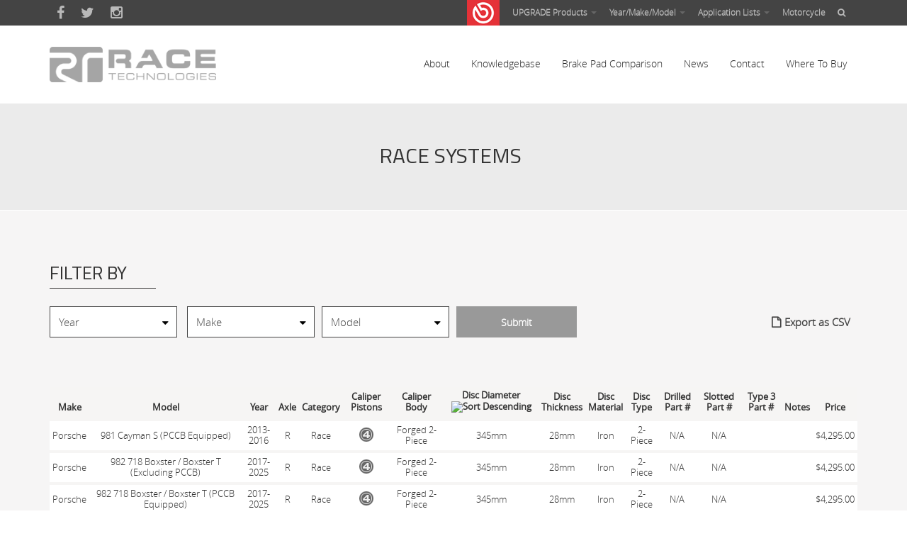

--- FILE ---
content_type: text/html; charset=utf-8
request_url: https://racetechnologies.com/application-list/race?page=1&order=diameter&sort=asc
body_size: 24176
content:
<!DOCTYPE html>
<html lang="en" dir="ltr">
<head>
  <meta http-equiv="Content-Type" content="text/html; charset=utf-8" /><script type="text/javascript">(window.NREUM||(NREUM={})).init={ajax:{deny_list:["bam.nr-data.net"]},feature_flags:["soft_nav"]};(window.NREUM||(NREUM={})).loader_config={licenseKey:"d501c75bc1",applicationID:"14620110",browserID:"14632296"};;/*! For license information please see nr-loader-rum-1.307.0.min.js.LICENSE.txt */
(()=>{var e,t,r={163:(e,t,r)=>{"use strict";r.d(t,{j:()=>E});var n=r(384),i=r(1741);var a=r(2555);r(860).K7.genericEvents;const s="experimental.resources",o="register",c=e=>{if(!e||"string"!=typeof e)return!1;try{document.createDocumentFragment().querySelector(e)}catch{return!1}return!0};var d=r(2614),u=r(944),l=r(8122);const f="[data-nr-mask]",g=e=>(0,l.a)(e,(()=>{const e={feature_flags:[],experimental:{allow_registered_children:!1,resources:!1},mask_selector:"*",block_selector:"[data-nr-block]",mask_input_options:{color:!1,date:!1,"datetime-local":!1,email:!1,month:!1,number:!1,range:!1,search:!1,tel:!1,text:!1,time:!1,url:!1,week:!1,textarea:!1,select:!1,password:!0}};return{ajax:{deny_list:void 0,block_internal:!0,enabled:!0,autoStart:!0},api:{get allow_registered_children(){return e.feature_flags.includes(o)||e.experimental.allow_registered_children},set allow_registered_children(t){e.experimental.allow_registered_children=t},duplicate_registered_data:!1},browser_consent_mode:{enabled:!1},distributed_tracing:{enabled:void 0,exclude_newrelic_header:void 0,cors_use_newrelic_header:void 0,cors_use_tracecontext_headers:void 0,allowed_origins:void 0},get feature_flags(){return e.feature_flags},set feature_flags(t){e.feature_flags=t},generic_events:{enabled:!0,autoStart:!0},harvest:{interval:30},jserrors:{enabled:!0,autoStart:!0},logging:{enabled:!0,autoStart:!0},metrics:{enabled:!0,autoStart:!0},obfuscate:void 0,page_action:{enabled:!0},page_view_event:{enabled:!0,autoStart:!0},page_view_timing:{enabled:!0,autoStart:!0},performance:{capture_marks:!1,capture_measures:!1,capture_detail:!0,resources:{get enabled(){return e.feature_flags.includes(s)||e.experimental.resources},set enabled(t){e.experimental.resources=t},asset_types:[],first_party_domains:[],ignore_newrelic:!0}},privacy:{cookies_enabled:!0},proxy:{assets:void 0,beacon:void 0},session:{expiresMs:d.wk,inactiveMs:d.BB},session_replay:{autoStart:!0,enabled:!1,preload:!1,sampling_rate:10,error_sampling_rate:100,collect_fonts:!1,inline_images:!1,fix_stylesheets:!0,mask_all_inputs:!0,get mask_text_selector(){return e.mask_selector},set mask_text_selector(t){c(t)?e.mask_selector="".concat(t,",").concat(f):""===t||null===t?e.mask_selector=f:(0,u.R)(5,t)},get block_class(){return"nr-block"},get ignore_class(){return"nr-ignore"},get mask_text_class(){return"nr-mask"},get block_selector(){return e.block_selector},set block_selector(t){c(t)?e.block_selector+=",".concat(t):""!==t&&(0,u.R)(6,t)},get mask_input_options(){return e.mask_input_options},set mask_input_options(t){t&&"object"==typeof t?e.mask_input_options={...t,password:!0}:(0,u.R)(7,t)}},session_trace:{enabled:!0,autoStart:!0},soft_navigations:{enabled:!0,autoStart:!0},spa:{enabled:!0,autoStart:!0},ssl:void 0,user_actions:{enabled:!0,elementAttributes:["id","className","tagName","type"]}}})());var p=r(6154),m=r(9324);let h=0;const v={buildEnv:m.F3,distMethod:m.Xs,version:m.xv,originTime:p.WN},b={consented:!1},y={appMetadata:{},get consented(){return this.session?.state?.consent||b.consented},set consented(e){b.consented=e},customTransaction:void 0,denyList:void 0,disabled:!1,harvester:void 0,isolatedBacklog:!1,isRecording:!1,loaderType:void 0,maxBytes:3e4,obfuscator:void 0,onerror:void 0,ptid:void 0,releaseIds:{},session:void 0,timeKeeper:void 0,registeredEntities:[],jsAttributesMetadata:{bytes:0},get harvestCount(){return++h}},_=e=>{const t=(0,l.a)(e,y),r=Object.keys(v).reduce((e,t)=>(e[t]={value:v[t],writable:!1,configurable:!0,enumerable:!0},e),{});return Object.defineProperties(t,r)};var w=r(5701);const x=e=>{const t=e.startsWith("http");e+="/",r.p=t?e:"https://"+e};var R=r(7836),k=r(3241);const A={accountID:void 0,trustKey:void 0,agentID:void 0,licenseKey:void 0,applicationID:void 0,xpid:void 0},S=e=>(0,l.a)(e,A),T=new Set;function E(e,t={},r,s){let{init:o,info:c,loader_config:d,runtime:u={},exposed:l=!0}=t;if(!c){const e=(0,n.pV)();o=e.init,c=e.info,d=e.loader_config}e.init=g(o||{}),e.loader_config=S(d||{}),c.jsAttributes??={},p.bv&&(c.jsAttributes.isWorker=!0),e.info=(0,a.D)(c);const f=e.init,m=[c.beacon,c.errorBeacon];T.has(e.agentIdentifier)||(f.proxy.assets&&(x(f.proxy.assets),m.push(f.proxy.assets)),f.proxy.beacon&&m.push(f.proxy.beacon),e.beacons=[...m],function(e){const t=(0,n.pV)();Object.getOwnPropertyNames(i.W.prototype).forEach(r=>{const n=i.W.prototype[r];if("function"!=typeof n||"constructor"===n)return;let a=t[r];e[r]&&!1!==e.exposed&&"micro-agent"!==e.runtime?.loaderType&&(t[r]=(...t)=>{const n=e[r](...t);return a?a(...t):n})})}(e),(0,n.US)("activatedFeatures",w.B)),u.denyList=[...f.ajax.deny_list||[],...f.ajax.block_internal?m:[]],u.ptid=e.agentIdentifier,u.loaderType=r,e.runtime=_(u),T.has(e.agentIdentifier)||(e.ee=R.ee.get(e.agentIdentifier),e.exposed=l,(0,k.W)({agentIdentifier:e.agentIdentifier,drained:!!w.B?.[e.agentIdentifier],type:"lifecycle",name:"initialize",feature:void 0,data:e.config})),T.add(e.agentIdentifier)}},384:(e,t,r)=>{"use strict";r.d(t,{NT:()=>s,US:()=>u,Zm:()=>o,bQ:()=>d,dV:()=>c,pV:()=>l});var n=r(6154),i=r(1863),a=r(1910);const s={beacon:"bam.nr-data.net",errorBeacon:"bam.nr-data.net"};function o(){return n.gm.NREUM||(n.gm.NREUM={}),void 0===n.gm.newrelic&&(n.gm.newrelic=n.gm.NREUM),n.gm.NREUM}function c(){let e=o();return e.o||(e.o={ST:n.gm.setTimeout,SI:n.gm.setImmediate||n.gm.setInterval,CT:n.gm.clearTimeout,XHR:n.gm.XMLHttpRequest,REQ:n.gm.Request,EV:n.gm.Event,PR:n.gm.Promise,MO:n.gm.MutationObserver,FETCH:n.gm.fetch,WS:n.gm.WebSocket},(0,a.i)(...Object.values(e.o))),e}function d(e,t){let r=o();r.initializedAgents??={},t.initializedAt={ms:(0,i.t)(),date:new Date},r.initializedAgents[e]=t}function u(e,t){o()[e]=t}function l(){return function(){let e=o();const t=e.info||{};e.info={beacon:s.beacon,errorBeacon:s.errorBeacon,...t}}(),function(){let e=o();const t=e.init||{};e.init={...t}}(),c(),function(){let e=o();const t=e.loader_config||{};e.loader_config={...t}}(),o()}},782:(e,t,r)=>{"use strict";r.d(t,{T:()=>n});const n=r(860).K7.pageViewTiming},860:(e,t,r)=>{"use strict";r.d(t,{$J:()=>u,K7:()=>c,P3:()=>d,XX:()=>i,Yy:()=>o,df:()=>a,qY:()=>n,v4:()=>s});const n="events",i="jserrors",a="browser/blobs",s="rum",o="browser/logs",c={ajax:"ajax",genericEvents:"generic_events",jserrors:i,logging:"logging",metrics:"metrics",pageAction:"page_action",pageViewEvent:"page_view_event",pageViewTiming:"page_view_timing",sessionReplay:"session_replay",sessionTrace:"session_trace",softNav:"soft_navigations",spa:"spa"},d={[c.pageViewEvent]:1,[c.pageViewTiming]:2,[c.metrics]:3,[c.jserrors]:4,[c.spa]:5,[c.ajax]:6,[c.sessionTrace]:7,[c.softNav]:8,[c.sessionReplay]:9,[c.logging]:10,[c.genericEvents]:11},u={[c.pageViewEvent]:s,[c.pageViewTiming]:n,[c.ajax]:n,[c.spa]:n,[c.softNav]:n,[c.metrics]:i,[c.jserrors]:i,[c.sessionTrace]:a,[c.sessionReplay]:a,[c.logging]:o,[c.genericEvents]:"ins"}},944:(e,t,r)=>{"use strict";r.d(t,{R:()=>i});var n=r(3241);function i(e,t){"function"==typeof console.debug&&(console.debug("New Relic Warning: https://github.com/newrelic/newrelic-browser-agent/blob/main/docs/warning-codes.md#".concat(e),t),(0,n.W)({agentIdentifier:null,drained:null,type:"data",name:"warn",feature:"warn",data:{code:e,secondary:t}}))}},1687:(e,t,r)=>{"use strict";r.d(t,{Ak:()=>d,Ze:()=>f,x3:()=>u});var n=r(3241),i=r(7836),a=r(3606),s=r(860),o=r(2646);const c={};function d(e,t){const r={staged:!1,priority:s.P3[t]||0};l(e),c[e].get(t)||c[e].set(t,r)}function u(e,t){e&&c[e]&&(c[e].get(t)&&c[e].delete(t),p(e,t,!1),c[e].size&&g(e))}function l(e){if(!e)throw new Error("agentIdentifier required");c[e]||(c[e]=new Map)}function f(e="",t="feature",r=!1){if(l(e),!e||!c[e].get(t)||r)return p(e,t);c[e].get(t).staged=!0,g(e)}function g(e){const t=Array.from(c[e]);t.every(([e,t])=>t.staged)&&(t.sort((e,t)=>e[1].priority-t[1].priority),t.forEach(([t])=>{c[e].delete(t),p(e,t)}))}function p(e,t,r=!0){const s=e?i.ee.get(e):i.ee,c=a.i.handlers;if(!s.aborted&&s.backlog&&c){if((0,n.W)({agentIdentifier:e,type:"lifecycle",name:"drain",feature:t}),r){const e=s.backlog[t],r=c[t];if(r){for(let t=0;e&&t<e.length;++t)m(e[t],r);Object.entries(r).forEach(([e,t])=>{Object.values(t||{}).forEach(t=>{t[0]?.on&&t[0]?.context()instanceof o.y&&t[0].on(e,t[1])})})}}s.isolatedBacklog||delete c[t],s.backlog[t]=null,s.emit("drain-"+t,[])}}function m(e,t){var r=e[1];Object.values(t[r]||{}).forEach(t=>{var r=e[0];if(t[0]===r){var n=t[1],i=e[3],a=e[2];n.apply(i,a)}})}},1738:(e,t,r)=>{"use strict";r.d(t,{U:()=>g,Y:()=>f});var n=r(3241),i=r(9908),a=r(1863),s=r(944),o=r(5701),c=r(3969),d=r(8362),u=r(860),l=r(4261);function f(e,t,r,a){const f=a||r;!f||f[e]&&f[e]!==d.d.prototype[e]||(f[e]=function(){(0,i.p)(c.xV,["API/"+e+"/called"],void 0,u.K7.metrics,r.ee),(0,n.W)({agentIdentifier:r.agentIdentifier,drained:!!o.B?.[r.agentIdentifier],type:"data",name:"api",feature:l.Pl+e,data:{}});try{return t.apply(this,arguments)}catch(e){(0,s.R)(23,e)}})}function g(e,t,r,n,s){const o=e.info;null===r?delete o.jsAttributes[t]:o.jsAttributes[t]=r,(s||null===r)&&(0,i.p)(l.Pl+n,[(0,a.t)(),t,r],void 0,"session",e.ee)}},1741:(e,t,r)=>{"use strict";r.d(t,{W:()=>a});var n=r(944),i=r(4261);class a{#e(e,...t){if(this[e]!==a.prototype[e])return this[e](...t);(0,n.R)(35,e)}addPageAction(e,t){return this.#e(i.hG,e,t)}register(e){return this.#e(i.eY,e)}recordCustomEvent(e,t){return this.#e(i.fF,e,t)}setPageViewName(e,t){return this.#e(i.Fw,e,t)}setCustomAttribute(e,t,r){return this.#e(i.cD,e,t,r)}noticeError(e,t){return this.#e(i.o5,e,t)}setUserId(e,t=!1){return this.#e(i.Dl,e,t)}setApplicationVersion(e){return this.#e(i.nb,e)}setErrorHandler(e){return this.#e(i.bt,e)}addRelease(e,t){return this.#e(i.k6,e,t)}log(e,t){return this.#e(i.$9,e,t)}start(){return this.#e(i.d3)}finished(e){return this.#e(i.BL,e)}recordReplay(){return this.#e(i.CH)}pauseReplay(){return this.#e(i.Tb)}addToTrace(e){return this.#e(i.U2,e)}setCurrentRouteName(e){return this.#e(i.PA,e)}interaction(e){return this.#e(i.dT,e)}wrapLogger(e,t,r){return this.#e(i.Wb,e,t,r)}measure(e,t){return this.#e(i.V1,e,t)}consent(e){return this.#e(i.Pv,e)}}},1863:(e,t,r)=>{"use strict";function n(){return Math.floor(performance.now())}r.d(t,{t:()=>n})},1910:(e,t,r)=>{"use strict";r.d(t,{i:()=>a});var n=r(944);const i=new Map;function a(...e){return e.every(e=>{if(i.has(e))return i.get(e);const t="function"==typeof e?e.toString():"",r=t.includes("[native code]"),a=t.includes("nrWrapper");return r||a||(0,n.R)(64,e?.name||t),i.set(e,r),r})}},2555:(e,t,r)=>{"use strict";r.d(t,{D:()=>o,f:()=>s});var n=r(384),i=r(8122);const a={beacon:n.NT.beacon,errorBeacon:n.NT.errorBeacon,licenseKey:void 0,applicationID:void 0,sa:void 0,queueTime:void 0,applicationTime:void 0,ttGuid:void 0,user:void 0,account:void 0,product:void 0,extra:void 0,jsAttributes:{},userAttributes:void 0,atts:void 0,transactionName:void 0,tNamePlain:void 0};function s(e){try{return!!e.licenseKey&&!!e.errorBeacon&&!!e.applicationID}catch(e){return!1}}const o=e=>(0,i.a)(e,a)},2614:(e,t,r)=>{"use strict";r.d(t,{BB:()=>s,H3:()=>n,g:()=>d,iL:()=>c,tS:()=>o,uh:()=>i,wk:()=>a});const n="NRBA",i="SESSION",a=144e5,s=18e5,o={STARTED:"session-started",PAUSE:"session-pause",RESET:"session-reset",RESUME:"session-resume",UPDATE:"session-update"},c={SAME_TAB:"same-tab",CROSS_TAB:"cross-tab"},d={OFF:0,FULL:1,ERROR:2}},2646:(e,t,r)=>{"use strict";r.d(t,{y:()=>n});class n{constructor(e){this.contextId=e}}},2843:(e,t,r)=>{"use strict";r.d(t,{G:()=>a,u:()=>i});var n=r(3878);function i(e,t=!1,r,i){(0,n.DD)("visibilitychange",function(){if(t)return void("hidden"===document.visibilityState&&e());e(document.visibilityState)},r,i)}function a(e,t,r){(0,n.sp)("pagehide",e,t,r)}},3241:(e,t,r)=>{"use strict";r.d(t,{W:()=>a});var n=r(6154);const i="newrelic";function a(e={}){try{n.gm.dispatchEvent(new CustomEvent(i,{detail:e}))}catch(e){}}},3606:(e,t,r)=>{"use strict";r.d(t,{i:()=>a});var n=r(9908);a.on=s;var i=a.handlers={};function a(e,t,r,a){s(a||n.d,i,e,t,r)}function s(e,t,r,i,a){a||(a="feature"),e||(e=n.d);var s=t[a]=t[a]||{};(s[r]=s[r]||[]).push([e,i])}},3878:(e,t,r)=>{"use strict";function n(e,t){return{capture:e,passive:!1,signal:t}}function i(e,t,r=!1,i){window.addEventListener(e,t,n(r,i))}function a(e,t,r=!1,i){document.addEventListener(e,t,n(r,i))}r.d(t,{DD:()=>a,jT:()=>n,sp:()=>i})},3969:(e,t,r)=>{"use strict";r.d(t,{TZ:()=>n,XG:()=>o,rs:()=>i,xV:()=>s,z_:()=>a});const n=r(860).K7.metrics,i="sm",a="cm",s="storeSupportabilityMetrics",o="storeEventMetrics"},4234:(e,t,r)=>{"use strict";r.d(t,{W:()=>a});var n=r(7836),i=r(1687);class a{constructor(e,t){this.agentIdentifier=e,this.ee=n.ee.get(e),this.featureName=t,this.blocked=!1}deregisterDrain(){(0,i.x3)(this.agentIdentifier,this.featureName)}}},4261:(e,t,r)=>{"use strict";r.d(t,{$9:()=>d,BL:()=>o,CH:()=>g,Dl:()=>_,Fw:()=>y,PA:()=>h,Pl:()=>n,Pv:()=>k,Tb:()=>l,U2:()=>a,V1:()=>R,Wb:()=>x,bt:()=>b,cD:()=>v,d3:()=>w,dT:()=>c,eY:()=>p,fF:()=>f,hG:()=>i,k6:()=>s,nb:()=>m,o5:()=>u});const n="api-",i="addPageAction",a="addToTrace",s="addRelease",o="finished",c="interaction",d="log",u="noticeError",l="pauseReplay",f="recordCustomEvent",g="recordReplay",p="register",m="setApplicationVersion",h="setCurrentRouteName",v="setCustomAttribute",b="setErrorHandler",y="setPageViewName",_="setUserId",w="start",x="wrapLogger",R="measure",k="consent"},5289:(e,t,r)=>{"use strict";r.d(t,{GG:()=>s,Qr:()=>c,sB:()=>o});var n=r(3878),i=r(6389);function a(){return"undefined"==typeof document||"complete"===document.readyState}function s(e,t){if(a())return e();const r=(0,i.J)(e),s=setInterval(()=>{a()&&(clearInterval(s),r())},500);(0,n.sp)("load",r,t)}function o(e){if(a())return e();(0,n.DD)("DOMContentLoaded",e)}function c(e){if(a())return e();(0,n.sp)("popstate",e)}},5607:(e,t,r)=>{"use strict";r.d(t,{W:()=>n});const n=(0,r(9566).bz)()},5701:(e,t,r)=>{"use strict";r.d(t,{B:()=>a,t:()=>s});var n=r(3241);const i=new Set,a={};function s(e,t){const r=t.agentIdentifier;a[r]??={},e&&"object"==typeof e&&(i.has(r)||(t.ee.emit("rumresp",[e]),a[r]=e,i.add(r),(0,n.W)({agentIdentifier:r,loaded:!0,drained:!0,type:"lifecycle",name:"load",feature:void 0,data:e})))}},6154:(e,t,r)=>{"use strict";r.d(t,{OF:()=>c,RI:()=>i,WN:()=>u,bv:()=>a,eN:()=>l,gm:()=>s,mw:()=>o,sb:()=>d});var n=r(1863);const i="undefined"!=typeof window&&!!window.document,a="undefined"!=typeof WorkerGlobalScope&&("undefined"!=typeof self&&self instanceof WorkerGlobalScope&&self.navigator instanceof WorkerNavigator||"undefined"!=typeof globalThis&&globalThis instanceof WorkerGlobalScope&&globalThis.navigator instanceof WorkerNavigator),s=i?window:"undefined"!=typeof WorkerGlobalScope&&("undefined"!=typeof self&&self instanceof WorkerGlobalScope&&self||"undefined"!=typeof globalThis&&globalThis instanceof WorkerGlobalScope&&globalThis),o=Boolean("hidden"===s?.document?.visibilityState),c=/iPad|iPhone|iPod/.test(s.navigator?.userAgent),d=c&&"undefined"==typeof SharedWorker,u=((()=>{const e=s.navigator?.userAgent?.match(/Firefox[/\s](\d+\.\d+)/);Array.isArray(e)&&e.length>=2&&e[1]})(),Date.now()-(0,n.t)()),l=()=>"undefined"!=typeof PerformanceNavigationTiming&&s?.performance?.getEntriesByType("navigation")?.[0]?.responseStart},6389:(e,t,r)=>{"use strict";function n(e,t=500,r={}){const n=r?.leading||!1;let i;return(...r)=>{n&&void 0===i&&(e.apply(this,r),i=setTimeout(()=>{i=clearTimeout(i)},t)),n||(clearTimeout(i),i=setTimeout(()=>{e.apply(this,r)},t))}}function i(e){let t=!1;return(...r)=>{t||(t=!0,e.apply(this,r))}}r.d(t,{J:()=>i,s:()=>n})},6630:(e,t,r)=>{"use strict";r.d(t,{T:()=>n});const n=r(860).K7.pageViewEvent},7699:(e,t,r)=>{"use strict";r.d(t,{It:()=>a,KC:()=>o,No:()=>i,qh:()=>s});var n=r(860);const i=16e3,a=1e6,s="SESSION_ERROR",o={[n.K7.logging]:!0,[n.K7.genericEvents]:!1,[n.K7.jserrors]:!1,[n.K7.ajax]:!1}},7836:(e,t,r)=>{"use strict";r.d(t,{P:()=>o,ee:()=>c});var n=r(384),i=r(8990),a=r(2646),s=r(5607);const o="nr@context:".concat(s.W),c=function e(t,r){var n={},s={},u={},l=!1;try{l=16===r.length&&d.initializedAgents?.[r]?.runtime.isolatedBacklog}catch(e){}var f={on:p,addEventListener:p,removeEventListener:function(e,t){var r=n[e];if(!r)return;for(var i=0;i<r.length;i++)r[i]===t&&r.splice(i,1)},emit:function(e,r,n,i,a){!1!==a&&(a=!0);if(c.aborted&&!i)return;t&&a&&t.emit(e,r,n);var o=g(n);m(e).forEach(e=>{e.apply(o,r)});var d=v()[s[e]];d&&d.push([f,e,r,o]);return o},get:h,listeners:m,context:g,buffer:function(e,t){const r=v();if(t=t||"feature",f.aborted)return;Object.entries(e||{}).forEach(([e,n])=>{s[n]=t,t in r||(r[t]=[])})},abort:function(){f._aborted=!0,Object.keys(f.backlog).forEach(e=>{delete f.backlog[e]})},isBuffering:function(e){return!!v()[s[e]]},debugId:r,backlog:l?{}:t&&"object"==typeof t.backlog?t.backlog:{},isolatedBacklog:l};return Object.defineProperty(f,"aborted",{get:()=>{let e=f._aborted||!1;return e||(t&&(e=t.aborted),e)}}),f;function g(e){return e&&e instanceof a.y?e:e?(0,i.I)(e,o,()=>new a.y(o)):new a.y(o)}function p(e,t){n[e]=m(e).concat(t)}function m(e){return n[e]||[]}function h(t){return u[t]=u[t]||e(f,t)}function v(){return f.backlog}}(void 0,"globalEE"),d=(0,n.Zm)();d.ee||(d.ee=c)},8122:(e,t,r)=>{"use strict";r.d(t,{a:()=>i});var n=r(944);function i(e,t){try{if(!e||"object"!=typeof e)return(0,n.R)(3);if(!t||"object"!=typeof t)return(0,n.R)(4);const r=Object.create(Object.getPrototypeOf(t),Object.getOwnPropertyDescriptors(t)),a=0===Object.keys(r).length?e:r;for(let s in a)if(void 0!==e[s])try{if(null===e[s]){r[s]=null;continue}Array.isArray(e[s])&&Array.isArray(t[s])?r[s]=Array.from(new Set([...e[s],...t[s]])):"object"==typeof e[s]&&"object"==typeof t[s]?r[s]=i(e[s],t[s]):r[s]=e[s]}catch(e){r[s]||(0,n.R)(1,e)}return r}catch(e){(0,n.R)(2,e)}}},8362:(e,t,r)=>{"use strict";r.d(t,{d:()=>a});var n=r(9566),i=r(1741);class a extends i.W{agentIdentifier=(0,n.LA)(16)}},8374:(e,t,r)=>{r.nc=(()=>{try{return document?.currentScript?.nonce}catch(e){}return""})()},8990:(e,t,r)=>{"use strict";r.d(t,{I:()=>i});var n=Object.prototype.hasOwnProperty;function i(e,t,r){if(n.call(e,t))return e[t];var i=r();if(Object.defineProperty&&Object.keys)try{return Object.defineProperty(e,t,{value:i,writable:!0,enumerable:!1}),i}catch(e){}return e[t]=i,i}},9324:(e,t,r)=>{"use strict";r.d(t,{F3:()=>i,Xs:()=>a,xv:()=>n});const n="1.307.0",i="PROD",a="CDN"},9566:(e,t,r)=>{"use strict";r.d(t,{LA:()=>o,bz:()=>s});var n=r(6154);const i="xxxxxxxx-xxxx-4xxx-yxxx-xxxxxxxxxxxx";function a(e,t){return e?15&e[t]:16*Math.random()|0}function s(){const e=n.gm?.crypto||n.gm?.msCrypto;let t,r=0;return e&&e.getRandomValues&&(t=e.getRandomValues(new Uint8Array(30))),i.split("").map(e=>"x"===e?a(t,r++).toString(16):"y"===e?(3&a()|8).toString(16):e).join("")}function o(e){const t=n.gm?.crypto||n.gm?.msCrypto;let r,i=0;t&&t.getRandomValues&&(r=t.getRandomValues(new Uint8Array(e)));const s=[];for(var o=0;o<e;o++)s.push(a(r,i++).toString(16));return s.join("")}},9908:(e,t,r)=>{"use strict";r.d(t,{d:()=>n,p:()=>i});var n=r(7836).ee.get("handle");function i(e,t,r,i,a){a?(a.buffer([e],i),a.emit(e,t,r)):(n.buffer([e],i),n.emit(e,t,r))}}},n={};function i(e){var t=n[e];if(void 0!==t)return t.exports;var a=n[e]={exports:{}};return r[e](a,a.exports,i),a.exports}i.m=r,i.d=(e,t)=>{for(var r in t)i.o(t,r)&&!i.o(e,r)&&Object.defineProperty(e,r,{enumerable:!0,get:t[r]})},i.f={},i.e=e=>Promise.all(Object.keys(i.f).reduce((t,r)=>(i.f[r](e,t),t),[])),i.u=e=>"nr-rum-1.307.0.min.js",i.o=(e,t)=>Object.prototype.hasOwnProperty.call(e,t),e={},t="NRBA-1.307.0.PROD:",i.l=(r,n,a,s)=>{if(e[r])e[r].push(n);else{var o,c;if(void 0!==a)for(var d=document.getElementsByTagName("script"),u=0;u<d.length;u++){var l=d[u];if(l.getAttribute("src")==r||l.getAttribute("data-webpack")==t+a){o=l;break}}if(!o){c=!0;var f={296:"sha512-3EXXyZqgAupfCzApe8jx8MLgGn3TbzhyI1Jve2HiIeHZU3eYpQT4hF0fMRkBBDdQT8+b9YmzmeYUZ4Q/8KBSNg=="};(o=document.createElement("script")).charset="utf-8",i.nc&&o.setAttribute("nonce",i.nc),o.setAttribute("data-webpack",t+a),o.src=r,0!==o.src.indexOf(window.location.origin+"/")&&(o.crossOrigin="anonymous"),f[s]&&(o.integrity=f[s])}e[r]=[n];var g=(t,n)=>{o.onerror=o.onload=null,clearTimeout(p);var i=e[r];if(delete e[r],o.parentNode&&o.parentNode.removeChild(o),i&&i.forEach(e=>e(n)),t)return t(n)},p=setTimeout(g.bind(null,void 0,{type:"timeout",target:o}),12e4);o.onerror=g.bind(null,o.onerror),o.onload=g.bind(null,o.onload),c&&document.head.appendChild(o)}},i.r=e=>{"undefined"!=typeof Symbol&&Symbol.toStringTag&&Object.defineProperty(e,Symbol.toStringTag,{value:"Module"}),Object.defineProperty(e,"__esModule",{value:!0})},i.p="https://js-agent.newrelic.com/",(()=>{var e={374:0,840:0};i.f.j=(t,r)=>{var n=i.o(e,t)?e[t]:void 0;if(0!==n)if(n)r.push(n[2]);else{var a=new Promise((r,i)=>n=e[t]=[r,i]);r.push(n[2]=a);var s=i.p+i.u(t),o=new Error;i.l(s,r=>{if(i.o(e,t)&&(0!==(n=e[t])&&(e[t]=void 0),n)){var a=r&&("load"===r.type?"missing":r.type),s=r&&r.target&&r.target.src;o.message="Loading chunk "+t+" failed: ("+a+": "+s+")",o.name="ChunkLoadError",o.type=a,o.request=s,n[1](o)}},"chunk-"+t,t)}};var t=(t,r)=>{var n,a,[s,o,c]=r,d=0;if(s.some(t=>0!==e[t])){for(n in o)i.o(o,n)&&(i.m[n]=o[n]);if(c)c(i)}for(t&&t(r);d<s.length;d++)a=s[d],i.o(e,a)&&e[a]&&e[a][0](),e[a]=0},r=self["webpackChunk:NRBA-1.307.0.PROD"]=self["webpackChunk:NRBA-1.307.0.PROD"]||[];r.forEach(t.bind(null,0)),r.push=t.bind(null,r.push.bind(r))})(),(()=>{"use strict";i(8374);var e=i(8362),t=i(860);const r=Object.values(t.K7);var n=i(163);var a=i(9908),s=i(1863),o=i(4261),c=i(1738);var d=i(1687),u=i(4234),l=i(5289),f=i(6154),g=i(944),p=i(384);const m=e=>f.RI&&!0===e?.privacy.cookies_enabled;function h(e){return!!(0,p.dV)().o.MO&&m(e)&&!0===e?.session_trace.enabled}var v=i(6389),b=i(7699);class y extends u.W{constructor(e,t){super(e.agentIdentifier,t),this.agentRef=e,this.abortHandler=void 0,this.featAggregate=void 0,this.loadedSuccessfully=void 0,this.onAggregateImported=new Promise(e=>{this.loadedSuccessfully=e}),this.deferred=Promise.resolve(),!1===e.init[this.featureName].autoStart?this.deferred=new Promise((t,r)=>{this.ee.on("manual-start-all",(0,v.J)(()=>{(0,d.Ak)(e.agentIdentifier,this.featureName),t()}))}):(0,d.Ak)(e.agentIdentifier,t)}importAggregator(e,t,r={}){if(this.featAggregate)return;const n=async()=>{let n;await this.deferred;try{if(m(e.init)){const{setupAgentSession:t}=await i.e(296).then(i.bind(i,3305));n=t(e)}}catch(e){(0,g.R)(20,e),this.ee.emit("internal-error",[e]),(0,a.p)(b.qh,[e],void 0,this.featureName,this.ee)}try{if(!this.#t(this.featureName,n,e.init))return(0,d.Ze)(this.agentIdentifier,this.featureName),void this.loadedSuccessfully(!1);const{Aggregate:i}=await t();this.featAggregate=new i(e,r),e.runtime.harvester.initializedAggregates.push(this.featAggregate),this.loadedSuccessfully(!0)}catch(e){(0,g.R)(34,e),this.abortHandler?.(),(0,d.Ze)(this.agentIdentifier,this.featureName,!0),this.loadedSuccessfully(!1),this.ee&&this.ee.abort()}};f.RI?(0,l.GG)(()=>n(),!0):n()}#t(e,r,n){if(this.blocked)return!1;switch(e){case t.K7.sessionReplay:return h(n)&&!!r;case t.K7.sessionTrace:return!!r;default:return!0}}}var _=i(6630),w=i(2614),x=i(3241);class R extends y{static featureName=_.T;constructor(e){var t;super(e,_.T),this.setupInspectionEvents(e.agentIdentifier),t=e,(0,c.Y)(o.Fw,function(e,r){"string"==typeof e&&("/"!==e.charAt(0)&&(e="/"+e),t.runtime.customTransaction=(r||"http://custom.transaction")+e,(0,a.p)(o.Pl+o.Fw,[(0,s.t)()],void 0,void 0,t.ee))},t),this.importAggregator(e,()=>i.e(296).then(i.bind(i,3943)))}setupInspectionEvents(e){const t=(t,r)=>{t&&(0,x.W)({agentIdentifier:e,timeStamp:t.timeStamp,loaded:"complete"===t.target.readyState,type:"window",name:r,data:t.target.location+""})};(0,l.sB)(e=>{t(e,"DOMContentLoaded")}),(0,l.GG)(e=>{t(e,"load")}),(0,l.Qr)(e=>{t(e,"navigate")}),this.ee.on(w.tS.UPDATE,(t,r)=>{(0,x.W)({agentIdentifier:e,type:"lifecycle",name:"session",data:r})})}}class k extends e.d{constructor(e){var t;(super(),f.gm)?(this.features={},(0,p.bQ)(this.agentIdentifier,this),this.desiredFeatures=new Set(e.features||[]),this.desiredFeatures.add(R),(0,n.j)(this,e,e.loaderType||"agent"),t=this,(0,c.Y)(o.cD,function(e,r,n=!1){if("string"==typeof e){if(["string","number","boolean"].includes(typeof r)||null===r)return(0,c.U)(t,e,r,o.cD,n);(0,g.R)(40,typeof r)}else(0,g.R)(39,typeof e)},t),function(e){(0,c.Y)(o.Dl,function(t,r=!1){if("string"!=typeof t&&null!==t)return void(0,g.R)(41,typeof t);const n=e.info.jsAttributes["enduser.id"];r&&null!=n&&n!==t?(0,a.p)(o.Pl+"setUserIdAndResetSession",[t],void 0,"session",e.ee):(0,c.U)(e,"enduser.id",t,o.Dl,!0)},e)}(this),function(e){(0,c.Y)(o.nb,function(t){if("string"==typeof t||null===t)return(0,c.U)(e,"application.version",t,o.nb,!1);(0,g.R)(42,typeof t)},e)}(this),function(e){(0,c.Y)(o.d3,function(){e.ee.emit("manual-start-all")},e)}(this),function(e){(0,c.Y)(o.Pv,function(t=!0){if("boolean"==typeof t){if((0,a.p)(o.Pl+o.Pv,[t],void 0,"session",e.ee),e.runtime.consented=t,t){const t=e.features.page_view_event;t.onAggregateImported.then(e=>{const r=t.featAggregate;e&&!r.sentRum&&r.sendRum()})}}else(0,g.R)(65,typeof t)},e)}(this),this.run()):(0,g.R)(21)}get config(){return{info:this.info,init:this.init,loader_config:this.loader_config,runtime:this.runtime}}get api(){return this}run(){try{const e=function(e){const t={};return r.forEach(r=>{t[r]=!!e[r]?.enabled}),t}(this.init),n=[...this.desiredFeatures];n.sort((e,r)=>t.P3[e.featureName]-t.P3[r.featureName]),n.forEach(r=>{if(!e[r.featureName]&&r.featureName!==t.K7.pageViewEvent)return;if(r.featureName===t.K7.spa)return void(0,g.R)(67);const n=function(e){switch(e){case t.K7.ajax:return[t.K7.jserrors];case t.K7.sessionTrace:return[t.K7.ajax,t.K7.pageViewEvent];case t.K7.sessionReplay:return[t.K7.sessionTrace];case t.K7.pageViewTiming:return[t.K7.pageViewEvent];default:return[]}}(r.featureName).filter(e=>!(e in this.features));n.length>0&&(0,g.R)(36,{targetFeature:r.featureName,missingDependencies:n}),this.features[r.featureName]=new r(this)})}catch(e){(0,g.R)(22,e);for(const e in this.features)this.features[e].abortHandler?.();const t=(0,p.Zm)();delete t.initializedAgents[this.agentIdentifier]?.features,delete this.sharedAggregator;return t.ee.get(this.agentIdentifier).abort(),!1}}}var A=i(2843),S=i(782);class T extends y{static featureName=S.T;constructor(e){super(e,S.T),f.RI&&((0,A.u)(()=>(0,a.p)("docHidden",[(0,s.t)()],void 0,S.T,this.ee),!0),(0,A.G)(()=>(0,a.p)("winPagehide",[(0,s.t)()],void 0,S.T,this.ee)),this.importAggregator(e,()=>i.e(296).then(i.bind(i,2117))))}}var E=i(3969);class I extends y{static featureName=E.TZ;constructor(e){super(e,E.TZ),f.RI&&document.addEventListener("securitypolicyviolation",e=>{(0,a.p)(E.xV,["Generic/CSPViolation/Detected"],void 0,this.featureName,this.ee)}),this.importAggregator(e,()=>i.e(296).then(i.bind(i,9623)))}}new k({features:[R,T,I],loaderType:"lite"})})()})();</script>
<link rel="shortcut icon" href="https://racetechnologies.com/favicon.ico" type="image/vnd.microsoft.icon" />
<meta name="Generator" content="Drupal 7 (http://drupal.org)" />
  <title>Race Systems | Race Technologies | Brembo Official Partner</title>
  <!-- META FOR IOS & HANDHELD -->
  <meta name="viewport" content="width=device-width, initial-scale=1.0, maximum-scale=1.0, user-scalable=no">
  <meta name="HandheldFriendly" content="true" />
  <meta name="apple-touch-fullscreen" content="YES" />
  <link rel="apple-touch-icon" sizes="57x57" href="/apple-icon-57x57.png">
  <link rel="apple-touch-icon" sizes="60x60" href="/apple-icon-60x60.png">
  <link rel="apple-touch-icon" sizes="72x72" href="/apple-icon-72x72.png">
  <link rel="apple-touch-icon" sizes="76x76" href="/apple-icon-76x76.png">
  <link rel="apple-touch-icon" sizes="114x114" href="/apple-icon-114x114.png">
  <link rel="apple-touch-icon" sizes="120x120" href="/apple-icon-120x120.png">
  <link rel="apple-touch-icon" sizes="144x144" href="/apple-icon-144x144.png">
  <link rel="apple-touch-icon" sizes="152x152" href="/apple-icon-152x152.png">
  <link rel="apple-touch-icon" sizes="180x180" href="/apple-icon-180x180.png">
  <link rel="icon" type="image/png" sizes="192x192"  href="/android-icon-192x192.png">
  <link rel="icon" type="image/png" sizes="32x32" href="/favicon-32x32.png">
  <link rel="icon" type="image/png" sizes="96x96" href="/favicon-96x96.png">
  <link rel="icon" type="image/png" sizes="16x16" href="/favicon-16x16.png">
  <link rel="manifest" href="/manifest.json">
  <meta name="msapplication-TileColor" content="#ffffff">
  <meta name="msapplication-TileImage" content="/ms-icon-144x144.png">
  <meta name="theme-color" content="#ffffff">
  <!-- //META FOR IOS & HANDHELD -->
  <link type="text/css" rel="stylesheet" href="https://racetechnologies.com/sites/default/files/css/css_xE-rWrJf-fncB6ztZfd2huxqgxu4WO-qwma6Xer30m4.css" media="all" />
<link type="text/css" rel="stylesheet" href="https://racetechnologies.com/sites/default/files/css/css_lpgtHFKaSJ3C0NfEzK8Qybi-q9DXfTHl2lVNu6E0PWM.css" media="all" />
<link type="text/css" rel="stylesheet" href="https://racetechnologies.com/sites/default/files/css/css_BGDkXV9OaFsQLELl4Y-xm1f_rdzYmWCSPjaltZsNrBY.css" media="all" />
<link type="text/css" rel="stylesheet" href="https://cdnjs.cloudflare.com/ajax/libs/font-awesome/4.4.0/css/font-awesome.min.css" media="all" />
<link type="text/css" rel="stylesheet" href="https://racetechnologies.com/sites/default/files/css/css_YLWdW6wV7Ski57_eSxMdUCyO9zKEBlsYDkC-PNa2_KM.css" media="all" />
<link type="text/css" rel="stylesheet" href="https://racetechnologies.com/sites/default/files/css/css_nQm_aSVttdjGcKiiFV1-1SbtLqK7MKdJQT8_Lcm8RwU.css" media="all" />
<link type="text/css" rel="stylesheet" href="https://racetechnologies.com/sites/default/files/css/css_bc50DSUb4bWiw-tY1j31vQrWpzyEU08E9tE96rz02RU.css" media="only screen and (min-width:992px) and (max-width:1199px)" />
<link type="text/css" rel="stylesheet" href="https://racetechnologies.com/sites/default/files/css/css_zG9BENNtu26N-xXoMKQZy4iTdcIa6vpNfPKX01iTevo.css" media="only screen and (max-width:1024px)" />
<link type="text/css" rel="stylesheet" href="https://racetechnologies.com/sites/default/files/css/css_AbpHGcgLb-kRsJGnwFEktk7uzpZOCcBY74-YBdrKVGs.css" media="only screen and (min-width:769px) and (max-width:991px)" />
<link type="text/css" rel="stylesheet" href="https://racetechnologies.com/sites/default/files/css/css_vDPyDAqPSC6ItZOw-o4OttGcb3JmDJrF1TkVlN5kAxc.css" media="only screen and (max-width:768px)" />
  <script type="text/javascript" src="https://racetechnologies.com/sites/default/files/js/js_MpKfe1sTh5JIVGCZ17DsAuT1rqAC38MLLlkjqjQ1X_k.js"></script>
<script type="text/javascript" src="https://racetechnologies.com/sites/default/files/js/js_yAicZujtqUhpCyuBiQyVA1uGwMX8V0A0ym_4Jb35kBQ.js"></script>
<script type="text/javascript" src="https://racetechnologies.com/sites/default/files/js/js_U35shuwsVFjJn7nDuLa96D52L7BMNMPsIdSxqZuC4fE.js"></script>
<script type="text/javascript">
<!--//--><![CDATA[//><!--
(function(i,s,o,g,r,a,m){i["GoogleAnalyticsObject"]=r;i[r]=i[r]||function(){(i[r].q=i[r].q||[]).push(arguments)},i[r].l=1*new Date();a=s.createElement(o),m=s.getElementsByTagName(o)[0];a.async=1;a.src=g;m.parentNode.insertBefore(a,m)})(window,document,"script","//www.google-analytics.com/analytics.js","ga");ga("create", "UA-21566562-1", {"cookieDomain":"auto"});ga("set", "anonymizeIp", true);ga("send", "pageview");
//--><!]]>
</script>
<script type="text/javascript" src="https://racetechnologies.com/sites/default/files/js/js_M1IeYJaYm8plzWgu_CG83oqTAP1EVLv5_9JOaT-zIf8.js"></script>
<script type="text/javascript">
<!--//--><![CDATA[//><!--
jQuery.extend(Drupal.settings, {"basePath":"\/","pathPrefix":"","ajaxPageState":{"theme":"aloha","theme_token":"atHfETpMNz_aY9pY4ElnX5vfmcBPq6JFhdKK5MhrfUI","jquery_version":"1.10","js":{"sites\/all\/modules\/jquery_update\/replace\/jquery\/1.10\/jquery.min.js":1,"misc\/jquery.once.js":1,"misc\/drupal.js":1,"sites\/all\/modules\/jquery_update\/replace\/ui\/external\/jquery.cookie.js":1,"sites\/all\/modules\/jquery_update\/replace\/misc\/jquery.form.min.js":1,"misc\/ajax.js":1,"sites\/all\/modules\/jquery_update\/js\/jquery_update.js":1,"sites\/all\/modules\/racetech_applists\/js\/racetech_applists.js":1,"misc\/progress.js":1,"sites\/all\/modules\/views\/js\/base.js":1,"sites\/all\/modules\/views\/js\/ajax_view.js":1,"sites\/all\/modules\/tb_megamenu\/js\/tb-megamenu-frontend.js":1,"sites\/all\/modules\/tb_megamenu\/js\/tb-megamenu-touch.js":1,"sites\/all\/modules\/google_analytics\/googleanalytics.js":1,"0":1,"sites\/all\/themes\/aloha\/bootstrap\/js\/bootstrap.js":1,"sites\/all\/themes\/aloha\/js\/jquery.cookie.js":1,"sites\/all\/themes\/aloha\/js\/jquery.smooth-scroll.js":1,"sites\/all\/themes\/aloha\/js\/jquery.queryloader2.min.js":1,"sites\/all\/themes\/aloha\/js\/accordion_menu.js":1,"sites\/all\/themes\/aloha\/js\/weebpal.js":1,"sites\/all\/themes\/aloha\/js\/aloha.js":1,"sites\/all\/themes\/aloha\/js\/racetech.js":1},"css":{"modules\/system\/system.base.css":1,"modules\/system\/system.menus.css":1,"modules\/system\/system.messages.css":1,"modules\/system\/system.theme.css":1,"modules\/comment\/comment.css":1,"sites\/all\/modules\/date\/date_api\/date.css":1,"modules\/field\/theme\/field.css":1,"modules\/node\/node.css":1,"modules\/search\/search.css":1,"modules\/user\/user.css":1,"sites\/all\/modules\/views\/css\/views.css":1,"sites\/all\/modules\/ckeditor\/css\/ckeditor.css":1,"sites\/all\/modules\/ctools\/css\/ctools.css":1,"sites\/all\/modules\/openlayers_proximity\/openlayers_proximity.css":1,"sites\/all\/modules\/panels\/css\/panels.css":1,"sites\/all\/modules\/panels\/plugins\/layouts\/flexible\/flexible.css":1,"public:\/\/ctools\/css\/4857381b3896af8d773f4f9f9dd11c70.css":1,"https:\/\/cdnjs.cloudflare.com\/ajax\/libs\/font-awesome\/4.4.0\/css\/font-awesome.min.css":1,"sites\/all\/modules\/tb_megamenu\/css\/bootstrap.css":1,"sites\/all\/modules\/tb_megamenu\/css\/base.css":1,"sites\/all\/modules\/tb_megamenu\/css\/default.css":1,"sites\/all\/modules\/tb_megamenu\/css\/compatibility.css":1,"sites\/all\/themes\/aloha\/bootstrap\/css\/bootstrap.css":1,"sites\/all\/themes\/aloha\/bootstrap\/css\/bootstrap-theme.css":1,"sites\/all\/themes\/aloha\/fonts\/stylesheet.css":1,"sites\/all\/themes\/aloha\/css\/base.css":1,"sites\/all\/themes\/aloha\/css\/html.css":1,"sites\/all\/themes\/aloha\/css\/block.css":1,"sites\/all\/themes\/aloha\/css\/view.css":1,"sites\/all\/themes\/aloha\/css\/node.css":1,"sites\/all\/themes\/aloha\/css\/menu.css":1,"sites\/all\/themes\/aloha\/css\/page.css":1,"sites\/all\/themes\/aloha\/css\/lightbox.css":1,"sites\/all\/themes\/aloha\/css\/racetech.css":1,"sites\/all\/themes\/aloha\/css\/screens\/tablet.css":1,"sites\/all\/themes\/aloha\/css\/screens\/common.css":1,"sites\/all\/themes\/aloha\/css\/screens\/vertical_tablet.css":1,"sites\/all\/themes\/aloha\/css\/screens\/mobile.css":1}},"ajax":{"edit-year":{"callback":"racetech_applists_makes_callback","method":"replaceWith","wrapper":"make-select-CKIQ","event":"change","url":"\/system\/ajax","submit":{"_triggering_element_name":"year"}},"edit-make":{"callback":"racetech_applists_models_callback","method":"replaceWith","wrapper":"model-select-CKIQ","event":"change","url":"\/system\/ajax","submit":{"_triggering_element_name":"make"}},"edit-submit-applist-filter":{"callback":"racetech_applists_filter_callback","wrapper":"submit-CKIQ","event":"mousedown","keypress":true,"prevent":"click","url":"\/system\/ajax","submit":{"_triggering_element_name":"op","_triggering_element_value":"Submit"}},"edit-year--2":{"callback":"racetech_ymm_makes_callback","method":"replaceWith","wrapper":"make-select-TRRI","event":"change","url":"\/system\/ajax","submit":{"_triggering_element_name":"year"}},"edit-make--2":{"method":"replaceWith","callback":"racetech_ymm_models_callback","wrapper":"model-select-TRRI","event":"change","url":"\/system\/ajax","submit":{"_triggering_element_name":"make"}},"edit-year--3":{"callback":"racetech_ymm_makes_callback","method":"replaceWith","wrapper":"make-select-RVUA","event":"change","url":"\/system\/ajax","submit":{"_triggering_element_name":"year"}},"edit-make--3":{"method":"replaceWith","callback":"racetech_ymm_models_callback","wrapper":"model-select-RVUA","event":"change","url":"\/system\/ajax","submit":{"_triggering_element_name":"make"}}},"urlIsAjaxTrusted":{"\/system\/ajax":true,"\/application-list\/race?page=1\u0026order=diameter\u0026sort=asc":true},"views":{"ajax_path":"\/views\/ajax","ajaxViews":{"views_dom_id:b4b7fde3960a60f7ae8cc907fa85d1d1":{"view_name":"racetech_applist","view_display_id":"race","view_args":"8\/all\/all\/all\/all","view_path":"application-list\/race","view_base_path":"application-list\/high-performance\/export\/csv","view_dom_id":"b4b7fde3960a60f7ae8cc907fa85d1d1","pager_element":0}}},"better_exposed_filters":{"views":{"racetech_applist":{"displays":{"race":{"filters":[]}}}}},"googleanalytics":{"trackOutbound":1,"trackMailto":1,"trackDownload":1,"trackDownloadExtensions":"7z|aac|arc|arj|asf|asx|avi|bin|csv|doc(x|m)?|dot(x|m)?|exe|flv|gif|gz|gzip|hqx|jar|jpe?g|js|mp(2|3|4|e?g)|mov(ie)?|msi|msp|pdf|phps|png|ppt(x|m)?|pot(x|m)?|pps(x|m)?|ppam|sld(x|m)?|thmx|qtm?|ra(m|r)?|sea|sit|tar|tgz|torrent|txt|wav|wma|wmv|wpd|xls(x|m|b)?|xlt(x|m)|xlam|xml|z|zip"}});
//--><!]]>
</script>
  <link href='https://fonts.googleapis.com/css?family=Titillium+Web:200,300,400,600' rel='stylesheet' type='text/css'>
</head>
<body class="html not-front not-logged-in no-sidebars page-application-list page-application-list-race bg-default" >
  <div id="skip-link">
    <a href="#main-content" class="element-invisible element-focusable">Skip to main content</a>
  </div>
    

<div id="page" >
  
      <section id="headline" class="headline animate-on-scroll">
      <div class="container">
          <div class="region region-headline">
    <div id="block-menu-menu-header-social-media" class="block block-menu">
    
  <div class="content">
    <ul class="menu"><li class="first leaf"><a href="http://www.facebook.com/race.technologies" class="fa fa-facebook" target="_blank">Facebook</a></li>
<li class="leaf"><a href="http://www.twitter.com/racetechusa" class="fa fa-twitter" target="_blank">Twitter</a></li>
<li class="last leaf"><a href="https://www.instagram.com/racetechnologies/" class="fa fa-instagram" target="_blank">Instagram</a></li>
</ul>  </div>
</div>
<div id="block-search-form" class="block block-search">
    
  <div class="content">
    <form action="/application-list/race?page=1&amp;order=diameter&amp;sort=asc" method="post" id="search-block-form" accept-charset="UTF-8"><div><div class="container-inline">
      <h2 class="element-invisible">Search form</h2>
    <div class="form-item form-type-textfield form-item-search-block-form">
  <label class="element-invisible">Search </label>
 <input title="Enter the terms you wish to search for." type="text" id="edit-search-block-form--2" name="search_block_form" value="" size="15" maxlength="128" class="form-text" />
</div>
<div class="form-actions form-wrapper" id="edit-actions"><input type="submit" id="edit-submit" name="op" value="Search" class="form-submit" /></div><input type="hidden" name="form_build_id" value="form-PfRs8Oa6c4AM8ogEf6oZSUjIHVuSCDqX60puNGQV0TI" />
<input type="hidden" name="form_id" value="search_block_form" />
</div>
</div></form>  </div>
</div>
<div id="block-tb-megamenu-menu-brembo-menu" class="block block-tb-megamenu">
    <h2><span>Brembo: Official Partner</span></h2>
  
  <div class="content">
    <div  class="tb-megamenu tb-megamenu-menu-brembo-menu">
  <ul  class="tb-megamenu-nav nav level-0 items-4">
  <li  data-id="1479" data-level="1" data-type="menu_item" data-class="rt-products" data-xicon="" data-caption="" data-alignsub="" data-group="0" data-hidewcol="0" data-hidesub="0" class="tb-megamenu-item level-1 mega rt-products dropdown">
  <a href="/product-line"  class="dropdown-toggle">
        
    UPGRADE Products          <span class="caret"></span>
          </a>
  <div  data-class="" data-width="" class="tb-megamenu-submenu dropdown-menu mega-dropdown-menu nav-child">
  <div class="mega-dropdown-inner">
    <div  class="tb-megamenu-row row-fluid">
  <div  data-class="" data-width="12" data-hidewcol="0" id="tb-megamenu-column-1" class="tb-megamenu-column span12  mega-col-nav">
  <div class="tb-megamenu-column-inner mega-inner clearfix">
        <ul  class="tb-megamenu-subnav mega-nav level-1 items-3">
  <li  data-id="1489" data-level="2" data-type="menu_item" data-class="" data-xicon="" data-caption="" data-alignsub="" data-group="0" data-hidewcol="0" data-hidesub="0" class="tb-megamenu-item level-2 mega">
  <a href="/product-line/brembo-sport-discs-and-pads" >
        
    Brembo Sport Discs and Pads          </a>
  </li>

<li  data-id="1490" data-level="2" data-type="menu_item" data-class="" data-xicon="" data-caption="" data-alignsub="" data-group="0" data-hidewcol="0" data-hidesub="0" class="tb-megamenu-item level-2 mega">
  <a href="/product-line/brembo-performance-systems" >
        
    Brembo GT Systems          </a>
  </li>

<li  data-id="1491" data-level="2" data-type="menu_item" data-class="" data-xicon="" data-caption="" data-alignsub="" data-group="0" data-hidewcol="0" data-hidesub="0" class="tb-megamenu-item level-2 mega">
  <a href="/product-line/brembo-racing-systems" >
        
    Brembo PISTA and Race Systems          </a>
  </li>
</ul>
  </div>
</div>
</div>
  </div>
</div>
</li>

<li  data-id="1480" data-level="1" data-type="menu_item" data-class="ymm-dropdown" data-xicon="" data-caption="" data-alignsub="" data-group="0" data-hidewcol="0" data-hidesub="0" class="tb-megamenu-item level-1 mega ymm-dropdown dropdown">
  <a href="/"  class="dropdown-toggle">
        
    Year/Make/Model          <span class="caret"></span>
          </a>
  <div  data-class="" data-width="" class="tb-megamenu-submenu dropdown-menu mega-dropdown-menu nav-child">
  <div class="mega-dropdown-inner">
    <div  class="tb-megamenu-row row-fluid">
  <div  data-showblocktitle="0" data-class="" data-width="12" data-hidewcol="" id="tb-megamenu-column-2" class="tb-megamenu-column span12  mega-col-nav">
  <div class="tb-megamenu-column-inner mega-inner clearfix">
        <div  data-type="block" data-block="racetech_ymm--year_make_model" class="tb-megamenu-block tb-block tb-megamenu-block">
  <div class="block-inner">
    <div id="block-racetech-ymm-year-make-model" class="block block-racetech-ymm">
    
  <div class="content">
    <form class="ymm-change-form" autocomplete="off" action="/application-list/race?page=1&amp;order=diameter&amp;sort=asc" method="post" id="racetech-ymm-form--2" accept-charset="UTF-8"><div><input type="hidden" name="suffix" value="RVUA" />
<input type="hidden" name="destination" />
<div class="form-item form-type-select form-item-year">
  <label>Year </label>
 <select id="edit-year--3" name="year" class="form-select"><option value="" selected="selected">Select a Year</option><option value="2026">2026</option><option value="2025">2025</option><option value="2024">2024</option><option value="2023">2023</option><option value="2022">2022</option><option value="2021">2021</option><option value="2020">2020</option><option value="2019">2019</option><option value="2018">2018</option><option value="2017">2017</option><option value="2016">2016</option><option value="2015">2015</option><option value="2014">2014</option><option value="2013">2013</option><option value="2012">2012</option><option value="2011">2011</option><option value="2010">2010</option><option value="2009">2009</option><option value="2008">2008</option><option value="2007">2007</option><option value="2006">2006</option><option value="2005">2005</option><option value="2004">2004</option><option value="2003">2003</option><option value="2002">2002</option><option value="2001">2001</option><option value="2000">2000</option><option value="1999">1999</option><option value="1998">1998</option><option value="1997">1997</option><option value="1996">1996</option><option value="1995">1995</option><option value="1994">1994</option><option value="1993">1993</option><option value="1992">1992</option><option value="1991">1991</option><option value="1990">1990</option><option value="1989">1989</option><option value="1988">1988</option><option value="1987">1987</option><option value="1986">1986</option><option value="1985">1985</option><option value="1984">1984</option><option value="1983">1983</option><option value="1982">1982</option><option value="1981">1981</option><option value="1980">1980</option><option value="1979">1979</option><option value="1978">1978</option><option value="1977">1977</option><option value="1976">1976</option><option value="1975">1975</option><option value="1974">1974</option><option value="1973">1973</option><option value="1972">1972</option><option value="1971">1971</option><option value="1970">1970</option><option value="1969">1969</option><option value="1968">1968</option><option value="1967">1967</option><option value="1966">1966</option></select>
</div>
<div id="make-select-RVUA" class="ajax-ctr"><div class="form-item form-type-select form-item-make">
  <label>Make </label>
 <select id="edit-make--3" name="make" class="form-select"><option value="" selected="selected">Select a Make</option></select>
</div>
</div><div id="model-select-RVUA" class="ajax-ctr"><div class="form-item form-type-select form-item-model">
  <label>Model </label>
 <select id="edit-model--3" name="model" class="form-select"><option value="" selected="selected">Select a Model</option></select>
</div>
</div><input type="submit" id="edit-submit-ymm--2" name="op" value="Submit" class="form-submit" /><input type="hidden" name="form_build_id" value="form-pqIQ5p6WJOQUDSyec9v7M8GWSWpwCJNJDmB9scPzMhM" />
<input type="hidden" name="form_id" value="racetech_ymm_form" />
</div></form>  </div>
</div>
  </div>
</div>
  </div>
</div>
</div>
  </div>
</div>
</li>

<li  data-id="1600" data-level="1" data-type="menu_item" data-class="" data-xicon="" data-caption="" data-alignsub="" data-group="0" data-hidewcol="0" data-hidesub="0" class="tb-megamenu-item level-1 mega dropdown active active-trail">
  <a href="/application-list/high-performance"  class="dropdown-toggle">
        
    Application Lists          <span class="caret"></span>
          </a>
  <div  data-class="" data-width="" class="tb-megamenu-submenu dropdown-menu mega-dropdown-menu nav-child">
  <div class="mega-dropdown-inner">
    <div  class="tb-megamenu-row row-fluid">
  <div  data-class="" data-width="12" data-hidewcol="0" id="tb-megamenu-column-3" class="tb-megamenu-column span12  mega-col-nav">
  <div class="tb-megamenu-column-inner mega-inner clearfix">
        <ul  class="tb-megamenu-subnav mega-nav level-1 items-4">
  <li  data-id="1603" data-level="2" data-type="menu_item" data-class="" data-xicon="" data-caption="" data-alignsub="" data-group="0" data-hidewcol="0" data-hidesub="0" class="tb-megamenu-item level-2 mega">
  <a href="/application-list/sport-discs" >
        
    Sport Discs          </a>
  </li>

<li  data-id="1604" data-level="2" data-type="menu_item" data-class="" data-xicon="" data-caption="" data-alignsub="" data-group="0" data-hidewcol="0" data-hidesub="0" class="tb-megamenu-item level-2 mega">
  <a href="/application-list/sport-pads" >
        
    Sport Pads          </a>
  </li>

<li  data-id="1601" data-level="2" data-type="menu_item" data-class="" data-xicon="" data-caption="" data-alignsub="" data-group="0" data-hidewcol="0" data-hidesub="0" class="tb-megamenu-item level-2 mega">
  <a href="/application-list/high-performance" >
        
    GT Systems          </a>
  </li>

<li  data-id="1602" data-level="2" data-type="menu_item" data-class="" data-xicon="" data-caption="" data-alignsub="" data-group="0" data-hidewcol="0" data-hidesub="0" class="tb-megamenu-item level-2 mega active active-trail">
  <a href="/application-list/race" >
        
    PISTA and Race Systems          </a>
  </li>
</ul>
  </div>
</div>
</div>
  </div>
</div>
</li>

<li  data-id="2052" data-level="1" data-type="menu_item" data-class="" data-xicon="" data-caption="" data-alignsub="" data-group="0" data-hidewcol="0" data-hidesub="0" class="tb-megamenu-item level-1 mega">
  <a href="/moto-overview" >
        
    Motorcycle          </a>
  </li>
</ul>
</div>
  </div>
</div>
  </div>
      </div>
    </section>
  
  <header id="header" class="header section animate-on-scroll">
    <div class="container">
      <div class="navbar-header">
                 <a href="/" title="Home" rel="home" id="logo">
           <img src="https://racetechnologies.com/sites/default/files/race-technologies_logo.png" alt="Home" />
         </a>
       
          <a id="menu-toggle" class="navbar-toggle" href="#menu-toggle">
    <span class="icon-bar"></span>
    <span class="icon-bar"></span>
    <span class="icon-bar"></span>
  </a>
</div>


  <nav class="collapse navbar-collapse width" id="main-menu-inner">
    <div class="container-inner">
      <span class="btn-close"><i class="fa fa-times"></i></span>
        <div class="region region-main-menu">
    <div id="block-tb-megamenu-main-menu" class="block block-tb-megamenu">
    
  <div class="content">
    <div  class="tb-megamenu tb-megamenu-main-menu">
  <ul  class="tb-megamenu-nav nav level-0 items-9">
  <li  data-id="395" data-level="1" data-type="menu_item" data-class="menu-about" data-xicon="" data-caption="" data-alignsub="" data-group="0" data-hidewcol="0" data-hidesub="0" class="tb-megamenu-item level-1 mega menu-about dropdown">
  <a href="/about"  class="dropdown-toggle">
        
    About          <span class="caret"></span>
          </a>
  <div  data-class="" data-width="" class="tb-megamenu-submenu dropdown-menu mega-dropdown-menu nav-child">
  <div class="mega-dropdown-inner">
    <div  class="tb-megamenu-row row-fluid">
  <div  data-class="" data-width="12" data-hidewcol="0" id="tb-megamenu-column-4" class="tb-megamenu-column span12  mega-col-nav">
  <div class="tb-megamenu-column-inner mega-inner clearfix">
        <ul  class="tb-megamenu-subnav mega-nav level-1 items-3">
  <li  data-id="396" data-level="2" data-type="menu_item" data-class="" data-xicon="" data-caption="" data-alignsub="" data-group="0" data-hidewcol="0" data-hidesub="0" class="tb-megamenu-item level-2 mega">
  <a href="/about" >
        
    About Brembo          </a>
  </li>

<li  data-id="397" data-level="2" data-type="menu_item" data-class="" data-xicon="" data-caption="" data-alignsub="" data-group="0" data-hidewcol="0" data-hidesub="0" class="tb-megamenu-item level-2 mega">
  <a href="/about/race-technologies" >
        
    About Race Technologies          </a>
  </li>

<li  data-id="1520" data-level="2" data-type="menu_item" data-class="" data-xicon="" data-caption="" data-alignsub="" data-group="0" data-hidewcol="0" data-hidesub="0" class="tb-megamenu-item level-2 mega">
  <a href="/about/team" >
        
    About the Team          </a>
  </li>
</ul>
  </div>
</div>
</div>
  </div>
</div>
</li>

<li  data-id="1670" data-level="1" data-type="menu_item" data-class="knowledgebase" data-xicon="" data-caption="" data-alignsub="" data-group="0" data-hidewcol="0" data-hidesub="0" class="tb-megamenu-item level-1 mega knowledgebase">
  <a href="/knowledgebase" >
        
    Knowledgebase          </a>
  </li>

<li  data-id="1467" data-level="1" data-type="menu_item" data-class="" data-xicon="" data-caption="" data-alignsub="" data-group="0" data-hidewcol="0" data-hidesub="0" class="tb-megamenu-item level-1 mega">
  <a href="/brake-pad-comparison" >
        
    Brake Pad Comparison          </a>
  </li>

<li  data-id="435" data-level="1" data-type="menu_item" data-class="" data-xicon="" data-caption="" data-alignsub="" data-group="0" data-hidewcol="0" data-hidesub="0" class="tb-megamenu-item level-1 mega">
  <a href="http://blog.racetechnologies.com/"  target="_blank" title="News">
        
    News          </a>
  </li>

<li  data-id="1521" data-level="1" data-type="menu_item" data-class="menu-contact" data-xicon="" data-caption="" data-alignsub="" data-group="0" data-hidewcol="0" data-hidesub="0" class="tb-megamenu-item level-1 mega menu-contact dropdown">
  <a href="/contact-us"  class="dropdown-toggle">
        
    Contact          <span class="caret"></span>
          </a>
  <div  data-class="" data-width="" class="tb-megamenu-submenu dropdown-menu mega-dropdown-menu nav-child">
  <div class="mega-dropdown-inner">
    <div  class="tb-megamenu-row row-fluid">
  <div  data-class="" data-width="12" data-hidewcol="0" id="tb-megamenu-column-5" class="tb-megamenu-column span12  mega-col-nav">
  <div class="tb-megamenu-column-inner mega-inner clearfix">
        <ul  class="tb-megamenu-subnav mega-nav level-1 items-5">
  <li  data-id="1617" data-level="2" data-type="menu_item" data-class="" data-xicon="" data-caption="" data-alignsub="" data-group="0" data-hidewcol="0" data-hidesub="0" class="tb-megamenu-item level-2 mega">
  <a href="/contact-us" >
        
    General Info          </a>
  </li>

<li  data-id="428" data-level="2" data-type="menu_item" data-class="" data-xicon="" data-caption="" data-alignsub="" data-group="0" data-hidewcol="0" data-hidesub="0" class="tb-megamenu-item level-2 mega">
  <a href="/contact/product" >
        
    Product Inquiry          </a>
  </li>

<li  data-id="429" data-level="2" data-type="menu_item" data-class="" data-xicon="" data-caption="" data-alignsub="" data-group="0" data-hidewcol="0" data-hidesub="0" class="tb-megamenu-item level-2 mega">
  <a href="/contact/dealer" >
        
    How to Become a Brembo Dealer          </a>
  </li>

<li  data-id="430" data-level="2" data-type="menu_item" data-class="" data-xicon="" data-caption="" data-alignsub="" data-group="0" data-hidewcol="0" data-hidesub="0" class="tb-megamenu-item level-2 mega">
  <a href="/contact/marketing" >
        
    Marketing Inquiries          </a>
  </li>

<li  data-id="431" data-level="2" data-type="menu_item" data-class="" data-xicon="" data-caption="" data-alignsub="" data-group="0" data-hidewcol="0" data-hidesub="0" class="tb-megamenu-item level-2 mega">
  <a href="/contact/replacement-parts" >
        
    Replacement Parts          </a>
  </li>
</ul>
  </div>
</div>
</div>
  </div>
</div>
</li>

<li  data-id="2047" data-level="1" data-type="menu_item" data-class="" data-xicon="" data-caption="" data-alignsub="" data-group="0" data-hidewcol="0" data-hidesub="0" class="tb-megamenu-item level-1 mega">
  <a href="/where-to-buy" >
        
    Where To Buy          </a>
  </li>
</ul>
</div>
  </div>
</div>
  </div>
    </div>
  </nav>
</div>
</header>





  <section id="title-wrapper" class="wrapper animate-on-scroll">
    <div class="container">
            <h1 class="title" id="page-title"><span>Race Systems</span></h1>
          </div>
      </section>

<section id="main" class="main section">
  <div class="container">
    <div class="row">
      <div class="col-lg-12 col-md-12 col-sm-12 col-xs-12">
        <div id="content" class="column animate-on-scroll">
          <div class="section">
                        <div class="tabs"></div>                                                              <div class="region region-content">
    <div id="block-system-main" class="block block-system">
    
  <div class="content">
    <div class="panel-flexible panels-flexible-19 clearfix" >
<div class="panel-flexible-inside panels-flexible-19-inside">
<div class="panels-flexible-region panels-flexible-region-19-center panels-flexible-region-first panels-flexible-region-last">
  <div class="inside panels-flexible-region-inside panels-flexible-region-19-center-inside panels-flexible-region-inside-first panels-flexible-region-inside-last">
<div class="panel-pane pane-custom pane-1"  >
  
      
  
  <div class="pane-content">
    <div class="ajax-progress ajax-progress-throbber">
<div class="throbber">&nbsp;</div>
<div class="message">Loading&hellip;</div>
</div>  </div>

  
  </div>
<div class="panel-separator"></div><div class="panel-pane pane-block pane-racetech-applists-applist-race"  >
  
      
  
  <div class="pane-content">
    <div class="application-list-ctr"><h2 class="title"><span>Filter By</span></h2><div class="export-ctr"><a href="/application-list/race/csv" class="csv">Export as CSV</a></div><form class="applists-filter-form" autocomplete="off" action="/application-list/race?page=1&amp;order=diameter&amp;sort=asc" method="post" id="racetech-applists-form" accept-charset="UTF-8"><div><input type="hidden" name="suffix" value="CKIQ" />
<input type="hidden" name="segments" value="8" />
<input type="hidden" name="form_name" value="race_segments" />
<input type="hidden" name="page" value="1" />
<div class="form-item form-type-select form-item-year">
 <select id="edit-year" name="year" class="form-select"><option value="" selected="selected">Year</option><option value="2026">2026</option><option value="2025">2025</option><option value="2024">2024</option><option value="2023">2023</option><option value="2022">2022</option><option value="2021">2021</option><option value="2020">2020</option><option value="2019">2019</option><option value="2018">2018</option><option value="2017">2017</option><option value="2016">2016</option><option value="2015">2015</option><option value="2014">2014</option><option value="2013">2013</option><option value="2012">2012</option><option value="2011">2011</option><option value="2010">2010</option><option value="2009">2009</option><option value="2008">2008</option><option value="2007">2007</option><option value="2006">2006</option><option value="2005">2005</option><option value="2004">2004</option><option value="2003">2003</option><option value="2002">2002</option><option value="2001">2001</option><option value="2000">2000</option><option value="1999">1999</option><option value="1998">1998</option><option value="1997">1997</option><option value="1996">1996</option><option value="1995">1995</option><option value="1994">1994</option><option value="1993">1993</option><option value="1992">1992</option><option value="1991">1991</option><option value="1990">1990</option><option value="1989">1989</option><option value="1988">1988</option><option value="1987">1987</option><option value="1986">1986</option><option value="1985">1985</option><option value="1984">1984</option><option value="1983">1983</option><option value="1982">1982</option><option value="1981">1981</option><option value="1980">1980</option><option value="1979">1979</option><option value="1978">1978</option><option value="1977">1977</option><option value="1976">1976</option><option value="1975">1975</option><option value="1974">1974</option><option value="1973">1973</option><option value="1972">1972</option><option value="1971">1971</option><option value="1970">1970</option><option value="1969">1969</option><option value="1968">1968</option><option value="1967">1967</option><option value="1966">1966</option></select>
</div>
<div id="make-select-CKIQ" class="form-item"><div class="form-item form-type-select form-item-make">
 <select id="edit-make" name="make" class="form-select"><option value="" selected="selected">Make</option><option value="53">Acura</option><option value="61">Aston Martin</option><option value="64">Audi</option><option value="103">Bentley</option><option value="106">BMW</option><option value="192">Cadillac</option><option value="195">Chevrolet</option><option value="209">Chrysler</option><option value="214">Dodge</option><option value="230">Ferrari</option><option value="249">Ford</option><option value="10743">Genesis</option><option value="272">GMC</option><option value="276">Honda</option><option value="292">Hummer</option><option value="294">Hyundai</option><option value="300">Infiniti</option><option value="10498">Jaguar</option><option value="316">Jeep</option><option value="319">Lamborghini</option><option value="325">Land Rover</option><option value="332">Lexus</option><option value="12318">Li Auto</option><option value="350">Lincoln</option><option value="357">Maserati</option><option value="364">Mazda</option><option value="372">Mercedes-Benz</option><option value="435">Mini</option><option value="444">Mitsubishi</option><option value="450">Nissan</option><option value="461">Pontiac</option><option value="465">Porsche</option><option value="529">Rolls-Royce</option><option value="532">Scion</option><option value="535">Subaru</option><option value="543">Tesla</option><option value="545">Toyota</option><option value="552">Volkswagen</option><option value="576">Volvo</option></select>
</div>
</div><div id="model-select-CKIQ" class="form-item"><div class="form-item form-type-select form-item-model">
 <select id="edit-model" name="model" class="form-select"><option value="" selected="selected">Model</option></select>
</div>
</div><input type="submit" id="edit-submit-applist-filter" name="op" value="Submit" class="form-submit" /><input type="hidden" name="form_build_id" value="form-8-4EtVnUOhPVtdYFcEyHHLiap6G-D4zs9zdNFXRSfAY" />
<input type="hidden" name="form_id" value="racetech_applists_form" />
</div></form><div id="table-ctr" class="table-ctr race"><div class="view view-racetech-applist view-id-racetech_applist view-display-id-race view-dom-id-b4b7fde3960a60f7ae8cc907fa85d1d1">
        
  
  
      <div class="view-content">
      <table id="applist_table">
         <thead>
      <tr>
                  <th class="views-field views-field-make" >
            <a href="/application-list/race?page=1&amp;order=make&amp;sort=asc" title="sort by Make" class="active">Make</a>          </th>
                  <th class="views-field views-field-model" >
            <a href="/application-list/race?page=1&amp;order=model&amp;sort=asc" title="sort by Model" class="active">Model</a>          </th>
                  <th class="views-field views-field-year" >
            <a href="/application-list/race?page=1&amp;order=year&amp;sort=asc" title="sort by Year" class="active">Year</a>          </th>
                  <th class="views-field views-field-axle" >
            <a href="/application-list/race?page=1&amp;order=axle&amp;sort=asc" title="sort by Axle" class="active">Axle</a>          </th>
                  <th class="views-field views-field-category" >
            <a href="/application-list/race?page=1&amp;order=category&amp;sort=asc" title="sort by Category" class="active">Category</a>          </th>
                  <th class="views-field views-field-pistons-1" >
            Caliper Pistons          </th>
                  <th class="views-field views-field-body" >
            <a href="/application-list/race?page=1&amp;order=body&amp;sort=asc" title="sort by Caliper Body" class="active">Caliper Body</a>          </th>
                  <th class="views-field views-field-diameter active" >
            <a href="/application-list/race?page=1&amp;order=diameter&amp;sort=desc" title="sort by Disc Diameter" class="active">Disc Diameter<img typeof="foaf:Image" src="https://racetechnologies.com/misc/arrow-desc.png" width="13" height="13" alt="sort descending" title="sort descending" /></a>          </th>
                  <th class="views-field views-field-thickness" >
            <a href="/application-list/race?page=1&amp;order=thickness&amp;sort=asc" title="sort by Disc Thickness" class="active">Disc Thickness</a>          </th>
                  <th class="views-field views-field-material" >
            <a href="/application-list/race?page=1&amp;order=material&amp;sort=asc" title="sort by Disc Material" class="active">Disc Material</a>          </th>
                  <th class="views-field views-field-construction" >
            <a href="/application-list/race?page=1&amp;order=construction&amp;sort=asc" title="sort by Disc Type" class="active">Disc Type</a>          </th>
                  <th class="views-field views-field-partdrilled" >
            <a href="/application-list/race?page=1&amp;order=partdrilled&amp;sort=asc" title="sort by Drilled Part #" class="active">Drilled Part #</a>          </th>
                  <th class="views-field views-field-partslotted" >
            <a href="/application-list/race?page=1&amp;order=partslotted&amp;sort=asc" title="sort by Slotted Part #" class="active">Slotted Part #</a>          </th>
                  <th class="views-field views-field-parttype3" >
            <a href="/application-list/race?page=1&amp;order=parttype3&amp;sort=asc" title="sort by Type 3 Part #" class="active">Type 3 Part #</a>          </th>
                  <th class="views-field views-field-notes" >
            <a href="/application-list/race?page=1&amp;order=notes&amp;sort=asc" title="sort by Notes" class="active">Notes</a>          </th>
                  <th class="views-field views-field-price" >
            <a href="/application-list/race?page=1&amp;order=price&amp;sort=asc" title="sort by Price" class="active">Price</a>          </th>
              </tr>
    </thead>
    <tbody>
          <tr >
                  <td class="views-field views-field-make" >
            Porsche          </td>
                  <td class="views-field views-field-model" >
            981 Cayman S (PCCB Equipped)          </td>
                  <td class="views-field views-field-year" >
            2013-2016          </td>
                  <td class="views-field views-field-axle" >
            r          </td>
                  <td class="views-field views-field-category" >
            Race          </td>
                  <td class="views-field views-field-pistons-1" >
            <span class="caliper-piston pistons-4">4-Piston</span>          </td>
                  <td class="views-field views-field-body" >
            Forged 2-Piece          </td>
                  <td class="views-field views-field-diameter active" >
            345mm          </td>
                  <td class="views-field views-field-thickness" >
            28mm          </td>
                  <td class="views-field views-field-material" >
            Iron          </td>
                  <td class="views-field views-field-construction" >
            2-Piece          </td>
                  <td class="views-field views-field-partdrilled" >
            N/A          </td>
                  <td class="views-field views-field-partslotted" >
            N/A          </td>
                  <td class="views-field views-field-parttype3" >
                      </td>
                  <td class="views-field views-field-notes" >
                      </td>
                  <td class="views-field views-field-price" >
            $4,295.00          </td>
              </tr>
          <tr >
                  <td class="views-field views-field-make" >
            Porsche          </td>
                  <td class="views-field views-field-model" >
            982 718 Boxster / Boxster T (Excluding PCCB)          </td>
                  <td class="views-field views-field-year" >
            2017-2025          </td>
                  <td class="views-field views-field-axle" >
            r          </td>
                  <td class="views-field views-field-category" >
            Race          </td>
                  <td class="views-field views-field-pistons-1" >
            <span class="caliper-piston pistons-4">4-Piston</span>          </td>
                  <td class="views-field views-field-body" >
            Forged 2-Piece          </td>
                  <td class="views-field views-field-diameter active" >
            345mm          </td>
                  <td class="views-field views-field-thickness" >
            28mm          </td>
                  <td class="views-field views-field-material" >
            Iron          </td>
                  <td class="views-field views-field-construction" >
            2-Piece          </td>
                  <td class="views-field views-field-partdrilled" >
            N/A          </td>
                  <td class="views-field views-field-partslotted" >
            N/A          </td>
                  <td class="views-field views-field-parttype3" >
                      </td>
                  <td class="views-field views-field-notes" >
                      </td>
                  <td class="views-field views-field-price" >
            $4,295.00          </td>
              </tr>
          <tr >
                  <td class="views-field views-field-make" >
            Porsche          </td>
                  <td class="views-field views-field-model" >
            982 718 Boxster / Boxster T (PCCB Equipped)          </td>
                  <td class="views-field views-field-year" >
            2017-2025          </td>
                  <td class="views-field views-field-axle" >
            r          </td>
                  <td class="views-field views-field-category" >
            Race          </td>
                  <td class="views-field views-field-pistons-1" >
            <span class="caliper-piston pistons-4">4-Piston</span>          </td>
                  <td class="views-field views-field-body" >
            Forged 2-Piece          </td>
                  <td class="views-field views-field-diameter active" >
            345mm          </td>
                  <td class="views-field views-field-thickness" >
            28mm          </td>
                  <td class="views-field views-field-material" >
            Iron          </td>
                  <td class="views-field views-field-construction" >
            2-Piece          </td>
                  <td class="views-field views-field-partdrilled" >
            N/A          </td>
                  <td class="views-field views-field-partslotted" >
            N/A          </td>
                  <td class="views-field views-field-parttype3" >
                      </td>
                  <td class="views-field views-field-notes" >
                      </td>
                  <td class="views-field views-field-price" >
            $4,295.00          </td>
              </tr>
          <tr >
                  <td class="views-field views-field-make" >
            Porsche          </td>
                  <td class="views-field views-field-model" >
            982 718 Boxster S (Excluding PCCB)          </td>
                  <td class="views-field views-field-year" >
            2017-2025          </td>
                  <td class="views-field views-field-axle" >
            r          </td>
                  <td class="views-field views-field-category" >
            Race          </td>
                  <td class="views-field views-field-pistons-1" >
            <span class="caliper-piston pistons-4">4-Piston</span>          </td>
                  <td class="views-field views-field-body" >
            Forged 2-Piece          </td>
                  <td class="views-field views-field-diameter active" >
            345mm          </td>
                  <td class="views-field views-field-thickness" >
            28mm          </td>
                  <td class="views-field views-field-material" >
            Iron          </td>
                  <td class="views-field views-field-construction" >
            2-Piece          </td>
                  <td class="views-field views-field-partdrilled" >
            N/A          </td>
                  <td class="views-field views-field-partslotted" >
            N/A          </td>
                  <td class="views-field views-field-parttype3" >
                      </td>
                  <td class="views-field views-field-notes" >
                      </td>
                  <td class="views-field views-field-price" >
            $4,295.00          </td>
              </tr>
          <tr >
                  <td class="views-field views-field-make" >
            BMW          </td>
                  <td class="views-field views-field-model" >
            328i M-Sport Brakes (Excluding xDrive) (F30)          </td>
                  <td class="views-field views-field-year" >
            2015-2016          </td>
                  <td class="views-field views-field-axle" >
            r          </td>
                  <td class="views-field views-field-category" >
            Race          </td>
                  <td class="views-field views-field-pistons-1" >
            <span class="caliper-piston pistons-4">4-Piston</span>          </td>
                  <td class="views-field views-field-body" >
            Forged 2-Piece          </td>
                  <td class="views-field views-field-diameter active" >
            345mm          </td>
                  <td class="views-field views-field-thickness" >
            28mm          </td>
                  <td class="views-field views-field-material" >
            Iron          </td>
                  <td class="views-field views-field-construction" >
            2-Piece          </td>
                  <td class="views-field views-field-partdrilled" >
            N/A          </td>
                  <td class="views-field views-field-partslotted" >
            N/A          </td>
                  <td class="views-field views-field-parttype3" >
                      </td>
                  <td class="views-field views-field-notes" >
                      </td>
                  <td class="views-field views-field-price" >
            $4,295.00          </td>
              </tr>
          <tr >
                  <td class="views-field views-field-make" >
            Porsche          </td>
                  <td class="views-field views-field-model" >
            982 718 Boxster S (PCCB Equipped)          </td>
                  <td class="views-field views-field-year" >
            2017-2025          </td>
                  <td class="views-field views-field-axle" >
            r          </td>
                  <td class="views-field views-field-category" >
            Race          </td>
                  <td class="views-field views-field-pistons-1" >
            <span class="caliper-piston pistons-4">4-Piston</span>          </td>
                  <td class="views-field views-field-body" >
            Forged 2-Piece          </td>
                  <td class="views-field views-field-diameter active" >
            345mm          </td>
                  <td class="views-field views-field-thickness" >
            28mm          </td>
                  <td class="views-field views-field-material" >
            Iron          </td>
                  <td class="views-field views-field-construction" >
            2-Piece          </td>
                  <td class="views-field views-field-partdrilled" >
            N/A          </td>
                  <td class="views-field views-field-partslotted" >
            N/A          </td>
                  <td class="views-field views-field-parttype3" >
                      </td>
                  <td class="views-field views-field-notes" >
                      </td>
                  <td class="views-field views-field-price" >
            $4,295.00          </td>
              </tr>
          <tr >
                  <td class="views-field views-field-make" >
            BMW          </td>
                  <td class="views-field views-field-model" >
            328i xDrive M-Sport Brakes (F30)          </td>
                  <td class="views-field views-field-year" >
            2012-2016          </td>
                  <td class="views-field views-field-axle" >
            r          </td>
                  <td class="views-field views-field-category" >
            Race          </td>
                  <td class="views-field views-field-pistons-1" >
            <span class="caliper-piston pistons-4">4-Piston</span>          </td>
                  <td class="views-field views-field-body" >
            Forged 2-Piece          </td>
                  <td class="views-field views-field-diameter active" >
            345mm          </td>
                  <td class="views-field views-field-thickness" >
            28mm          </td>
                  <td class="views-field views-field-material" >
            Iron          </td>
                  <td class="views-field views-field-construction" >
            2-Piece          </td>
                  <td class="views-field views-field-partdrilled" >
            N/A          </td>
                  <td class="views-field views-field-partslotted" >
            N/A          </td>
                  <td class="views-field views-field-parttype3" >
                      </td>
                  <td class="views-field views-field-notes" >
                      </td>
                  <td class="views-field views-field-price" >
            $4,295.00          </td>
              </tr>
          <tr >
                  <td class="views-field views-field-make" >
            Porsche          </td>
                  <td class="views-field views-field-model" >
            982 718 Cayman / Cayman T (Excluding PCCB)          </td>
                  <td class="views-field views-field-year" >
            2017-2025          </td>
                  <td class="views-field views-field-axle" >
            r          </td>
                  <td class="views-field views-field-category" >
            Race          </td>
                  <td class="views-field views-field-pistons-1" >
            <span class="caliper-piston pistons-4">4-Piston</span>          </td>
                  <td class="views-field views-field-body" >
            Forged 2-Piece          </td>
                  <td class="views-field views-field-diameter active" >
            345mm          </td>
                  <td class="views-field views-field-thickness" >
            28mm          </td>
                  <td class="views-field views-field-material" >
            Iron          </td>
                  <td class="views-field views-field-construction" >
            2-Piece          </td>
                  <td class="views-field views-field-partdrilled" >
            N/A          </td>
                  <td class="views-field views-field-partslotted" >
            N/A          </td>
                  <td class="views-field views-field-parttype3" >
                      </td>
                  <td class="views-field views-field-notes" >
                      </td>
                  <td class="views-field views-field-price" >
            $4,295.00          </td>
              </tr>
          <tr >
                  <td class="views-field views-field-make" >
            BMW          </td>
                  <td class="views-field views-field-model" >
            428i M-Sport Brakes (Excluding xDrive) (F32 / F33)          </td>
                  <td class="views-field views-field-year" >
            2016          </td>
                  <td class="views-field views-field-axle" >
            r          </td>
                  <td class="views-field views-field-category" >
            Race          </td>
                  <td class="views-field views-field-pistons-1" >
            <span class="caliper-piston pistons-4">4-Piston</span>          </td>
                  <td class="views-field views-field-body" >
            Forged 2-Piece          </td>
                  <td class="views-field views-field-diameter active" >
            345mm          </td>
                  <td class="views-field views-field-thickness" >
            28mm          </td>
                  <td class="views-field views-field-material" >
            Iron          </td>
                  <td class="views-field views-field-construction" >
            2-Piece          </td>
                  <td class="views-field views-field-partdrilled" >
            N/A          </td>
                  <td class="views-field views-field-partslotted" >
            N/A          </td>
                  <td class="views-field views-field-parttype3" >
                      </td>
                  <td class="views-field views-field-notes" >
                      </td>
                  <td class="views-field views-field-price" >
            $4,295.00          </td>
              </tr>
          <tr >
                  <td class="views-field views-field-make" >
            Porsche          </td>
                  <td class="views-field views-field-model" >
            982 718 Cayman / Cayman T (PCCB Equipped)          </td>
                  <td class="views-field views-field-year" >
            2017-2025          </td>
                  <td class="views-field views-field-axle" >
            r          </td>
                  <td class="views-field views-field-category" >
            Race          </td>
                  <td class="views-field views-field-pistons-1" >
            <span class="caliper-piston pistons-4">4-Piston</span>          </td>
                  <td class="views-field views-field-body" >
            Forged 2-Piece          </td>
                  <td class="views-field views-field-diameter active" >
            345mm          </td>
                  <td class="views-field views-field-thickness" >
            28mm          </td>
                  <td class="views-field views-field-material" >
            Iron          </td>
                  <td class="views-field views-field-construction" >
            2-Piece          </td>
                  <td class="views-field views-field-partdrilled" >
            N/A          </td>
                  <td class="views-field views-field-partslotted" >
            N/A          </td>
                  <td class="views-field views-field-parttype3" >
                      </td>
                  <td class="views-field views-field-notes" >
                      </td>
                  <td class="views-field views-field-price" >
            $4,295.00          </td>
              </tr>
          <tr >
                  <td class="views-field views-field-make" >
            BMW          </td>
                  <td class="views-field views-field-model" >
            430i M-Sport Brakes (Excluding xDrive) (F32 / F33)          </td>
                  <td class="views-field views-field-year" >
            2017-2020          </td>
                  <td class="views-field views-field-axle" >
            r          </td>
                  <td class="views-field views-field-category" >
            Race          </td>
                  <td class="views-field views-field-pistons-1" >
            <span class="caliper-piston pistons-4">4-Piston</span>          </td>
                  <td class="views-field views-field-body" >
            Forged 2-Piece          </td>
                  <td class="views-field views-field-diameter active" >
            345mm          </td>
                  <td class="views-field views-field-thickness" >
            28mm          </td>
                  <td class="views-field views-field-material" >
            Iron          </td>
                  <td class="views-field views-field-construction" >
            2-Piece          </td>
                  <td class="views-field views-field-partdrilled" >
            N/A          </td>
                  <td class="views-field views-field-partslotted" >
            N/A          </td>
                  <td class="views-field views-field-parttype3" >
                      </td>
                  <td class="views-field views-field-notes" >
                      </td>
                  <td class="views-field views-field-price" >
            $4,295.00          </td>
              </tr>
          <tr >
                  <td class="views-field views-field-make" >
            Porsche          </td>
                  <td class="views-field views-field-model" >
            982 718 Cayman S (Excluding PCCB)          </td>
                  <td class="views-field views-field-year" >
            2017-2025          </td>
                  <td class="views-field views-field-axle" >
            r          </td>
                  <td class="views-field views-field-category" >
            Race          </td>
                  <td class="views-field views-field-pistons-1" >
            <span class="caliper-piston pistons-4">4-Piston</span>          </td>
                  <td class="views-field views-field-body" >
            Forged 2-Piece          </td>
                  <td class="views-field views-field-diameter active" >
            345mm          </td>
                  <td class="views-field views-field-thickness" >
            28mm          </td>
                  <td class="views-field views-field-material" >
            Iron          </td>
                  <td class="views-field views-field-construction" >
            2-Piece          </td>
                  <td class="views-field views-field-partdrilled" >
            N/A          </td>
                  <td class="views-field views-field-partslotted" >
            N/A          </td>
                  <td class="views-field views-field-parttype3" >
                      </td>
                  <td class="views-field views-field-notes" >
                      </td>
                  <td class="views-field views-field-price" >
            $4,295.00          </td>
              </tr>
          <tr >
                  <td class="views-field views-field-make" >
            BMW          </td>
                  <td class="views-field views-field-model" >
            428i xDrive M-Sport Brakes (F32 / F33)          </td>
                  <td class="views-field views-field-year" >
            2014-2016          </td>
                  <td class="views-field views-field-axle" >
            r          </td>
                  <td class="views-field views-field-category" >
            Race          </td>
                  <td class="views-field views-field-pistons-1" >
            <span class="caliper-piston pistons-4">4-Piston</span>          </td>
                  <td class="views-field views-field-body" >
            Forged 2-Piece          </td>
                  <td class="views-field views-field-diameter active" >
            345mm          </td>
                  <td class="views-field views-field-thickness" >
            28mm          </td>
                  <td class="views-field views-field-material" >
            Iron          </td>
                  <td class="views-field views-field-construction" >
            2-Piece          </td>
                  <td class="views-field views-field-partdrilled" >
            N/A          </td>
                  <td class="views-field views-field-partslotted" >
            N/A          </td>
                  <td class="views-field views-field-parttype3" >
                      </td>
                  <td class="views-field views-field-notes" >
                      </td>
                  <td class="views-field views-field-price" >
            $4,295.00          </td>
              </tr>
          <tr >
                  <td class="views-field views-field-make" >
            Porsche          </td>
                  <td class="views-field views-field-model" >
            982 718 Cayman S (PCCB Equipped)          </td>
                  <td class="views-field views-field-year" >
            2017-2025          </td>
                  <td class="views-field views-field-axle" >
            r          </td>
                  <td class="views-field views-field-category" >
            Race          </td>
                  <td class="views-field views-field-pistons-1" >
            <span class="caliper-piston pistons-4">4-Piston</span>          </td>
                  <td class="views-field views-field-body" >
            Forged 2-Piece          </td>
                  <td class="views-field views-field-diameter active" >
            345mm          </td>
                  <td class="views-field views-field-thickness" >
            28mm          </td>
                  <td class="views-field views-field-material" >
            Iron          </td>
                  <td class="views-field views-field-construction" >
            2-Piece          </td>
                  <td class="views-field views-field-partdrilled" >
            N/A          </td>
                  <td class="views-field views-field-partslotted" >
            N/A          </td>
                  <td class="views-field views-field-parttype3" >
                      </td>
                  <td class="views-field views-field-notes" >
                      </td>
                  <td class="views-field views-field-price" >
            $4,295.00          </td>
              </tr>
          <tr >
                  <td class="views-field views-field-make" >
            BMW          </td>
                  <td class="views-field views-field-model" >
            328d / 328d xDrive M-Sport Brakes (F30)          </td>
                  <td class="views-field views-field-year" >
            2014-2018          </td>
                  <td class="views-field views-field-axle" >
            r          </td>
                  <td class="views-field views-field-category" >
            Race          </td>
                  <td class="views-field views-field-pistons-1" >
            <span class="caliper-piston pistons-4">4-Piston</span>          </td>
                  <td class="views-field views-field-body" >
            Forged 2-Piece          </td>
                  <td class="views-field views-field-diameter active" >
            345mm          </td>
                  <td class="views-field views-field-thickness" >
            28mm          </td>
                  <td class="views-field views-field-material" >
            Iron          </td>
                  <td class="views-field views-field-construction" >
            2-Piece          </td>
                  <td class="views-field views-field-partdrilled" >
            N/A          </td>
                  <td class="views-field views-field-partslotted" >
            N/A          </td>
                  <td class="views-field views-field-parttype3" >
                      </td>
                  <td class="views-field views-field-notes" >
                      </td>
                  <td class="views-field views-field-price" >
            $4,295.00          </td>
              </tr>
          <tr >
                  <td class="views-field views-field-make" >
            Porsche          </td>
                  <td class="views-field views-field-model" >
            987 Boxster          </td>
                  <td class="views-field views-field-year" >
            2005-2011          </td>
                  <td class="views-field views-field-axle" >
            r          </td>
                  <td class="views-field views-field-category" >
            Race          </td>
                  <td class="views-field views-field-pistons-1" >
            <span class="caliper-piston pistons-4">4-Piston</span>          </td>
                  <td class="views-field views-field-body" >
            Forged 2-Piece          </td>
                  <td class="views-field views-field-diameter active" >
            345mm          </td>
                  <td class="views-field views-field-thickness" >
            28mm          </td>
                  <td class="views-field views-field-material" >
            Iron          </td>
                  <td class="views-field views-field-construction" >
            2-Piece          </td>
                  <td class="views-field views-field-partdrilled" >
            N/A          </td>
                  <td class="views-field views-field-partslotted" >
            N/A          </td>
                  <td class="views-field views-field-parttype3" >
                      </td>
                  <td class="views-field views-field-notes" >
                      </td>
                  <td class="views-field views-field-price" >
            $4,295.00          </td>
              </tr>
          <tr >
                  <td class="views-field views-field-make" >
            BMW          </td>
                  <td class="views-field views-field-model" >
            330i M-Sport Brakes (Excluding xDrive) (F30)          </td>
                  <td class="views-field views-field-year" >
            2017-2018          </td>
                  <td class="views-field views-field-axle" >
            r          </td>
                  <td class="views-field views-field-category" >
            Race          </td>
                  <td class="views-field views-field-pistons-1" >
            <span class="caliper-piston pistons-4">4-Piston</span>          </td>
                  <td class="views-field views-field-body" >
            Forged 2-Piece          </td>
                  <td class="views-field views-field-diameter active" >
            345mm          </td>
                  <td class="views-field views-field-thickness" >
            28mm          </td>
                  <td class="views-field views-field-material" >
            Iron          </td>
                  <td class="views-field views-field-construction" >
            2-Piece          </td>
                  <td class="views-field views-field-partdrilled" >
            N/A          </td>
                  <td class="views-field views-field-partslotted" >
            N/A          </td>
                  <td class="views-field views-field-parttype3" >
                      </td>
                  <td class="views-field views-field-notes" >
                      </td>
                  <td class="views-field views-field-price" >
            $4,295.00          </td>
              </tr>
          <tr >
                  <td class="views-field views-field-make" >
            Porsche          </td>
                  <td class="views-field views-field-model" >
            987 Boxster S / Spyder (Excluding PCCB)          </td>
                  <td class="views-field views-field-year" >
            2005-2011          </td>
                  <td class="views-field views-field-axle" >
            r          </td>
                  <td class="views-field views-field-category" >
            Race          </td>
                  <td class="views-field views-field-pistons-1" >
            <span class="caliper-piston pistons-4">4-Piston</span>          </td>
                  <td class="views-field views-field-body" >
            Forged 2-Piece          </td>
                  <td class="views-field views-field-diameter active" >
            345mm          </td>
                  <td class="views-field views-field-thickness" >
            28mm          </td>
                  <td class="views-field views-field-material" >
            Iron          </td>
                  <td class="views-field views-field-construction" >
            2-Piece          </td>
                  <td class="views-field views-field-partdrilled" >
            N/A          </td>
                  <td class="views-field views-field-partslotted" >
            N/A          </td>
                  <td class="views-field views-field-parttype3" >
                      </td>
                  <td class="views-field views-field-notes" >
                      </td>
                  <td class="views-field views-field-price" >
            $4,295.00          </td>
              </tr>
          <tr >
                  <td class="views-field views-field-make" >
            BMW          </td>
                  <td class="views-field views-field-model" >
            330i xDrive M-Sport Brakes (F30)          </td>
                  <td class="views-field views-field-year" >
            2017-2018          </td>
                  <td class="views-field views-field-axle" >
            r          </td>
                  <td class="views-field views-field-category" >
            Race          </td>
                  <td class="views-field views-field-pistons-1" >
            <span class="caliper-piston pistons-4">4-Piston</span>          </td>
                  <td class="views-field views-field-body" >
            Forged 2-Piece          </td>
                  <td class="views-field views-field-diameter active" >
            345mm          </td>
                  <td class="views-field views-field-thickness" >
            28mm          </td>
                  <td class="views-field views-field-material" >
            Iron          </td>
                  <td class="views-field views-field-construction" >
            2-Piece          </td>
                  <td class="views-field views-field-partdrilled" >
            N/A          </td>
                  <td class="views-field views-field-partslotted" >
            N/A          </td>
                  <td class="views-field views-field-parttype3" >
                      </td>
                  <td class="views-field views-field-notes" >
                      </td>
                  <td class="views-field views-field-price" >
            $4,295.00          </td>
              </tr>
          <tr >
                  <td class="views-field views-field-make" >
            Porsche          </td>
                  <td class="views-field views-field-model" >
            987 Cayman          </td>
                  <td class="views-field views-field-year" >
            2006-2012          </td>
                  <td class="views-field views-field-axle" >
            r          </td>
                  <td class="views-field views-field-category" >
            Race          </td>
                  <td class="views-field views-field-pistons-1" >
            <span class="caliper-piston pistons-4">4-Piston</span>          </td>
                  <td class="views-field views-field-body" >
            Forged 2-Piece          </td>
                  <td class="views-field views-field-diameter active" >
            345mm          </td>
                  <td class="views-field views-field-thickness" >
            28mm          </td>
                  <td class="views-field views-field-material" >
            Iron          </td>
                  <td class="views-field views-field-construction" >
            2-Piece          </td>
                  <td class="views-field views-field-partdrilled" >
            N/A          </td>
                  <td class="views-field views-field-partslotted" >
            N/A          </td>
                  <td class="views-field views-field-parttype3" >
                      </td>
                  <td class="views-field views-field-notes" >
                      </td>
                  <td class="views-field views-field-price" >
            $4,295.00          </td>
              </tr>
          <tr >
                  <td class="views-field views-field-make" >
            BMW          </td>
                  <td class="views-field views-field-model" >
            430i xDrive M-Sport Brakes (F32 / F33)          </td>
                  <td class="views-field views-field-year" >
            2017-2020          </td>
                  <td class="views-field views-field-axle" >
            r          </td>
                  <td class="views-field views-field-category" >
            Race          </td>
                  <td class="views-field views-field-pistons-1" >
            <span class="caliper-piston pistons-4">4-Piston</span>          </td>
                  <td class="views-field views-field-body" >
            Forged 2-Piece          </td>
                  <td class="views-field views-field-diameter active" >
            345mm          </td>
                  <td class="views-field views-field-thickness" >
            28mm          </td>
                  <td class="views-field views-field-material" >
            Iron          </td>
                  <td class="views-field views-field-construction" >
            2-Piece          </td>
                  <td class="views-field views-field-partdrilled" >
            N/A          </td>
                  <td class="views-field views-field-partslotted" >
            N/A          </td>
                  <td class="views-field views-field-parttype3" >
                      </td>
                  <td class="views-field views-field-notes" >
                      </td>
                  <td class="views-field views-field-price" >
            $4,295.00          </td>
              </tr>
          <tr >
                  <td class="views-field views-field-make" >
            Porsche          </td>
                  <td class="views-field views-field-model" >
            987 Cayman S (Excluding PCCB)          </td>
                  <td class="views-field views-field-year" >
            2006-2012          </td>
                  <td class="views-field views-field-axle" >
            r          </td>
                  <td class="views-field views-field-category" >
            Race          </td>
                  <td class="views-field views-field-pistons-1" >
            <span class="caliper-piston pistons-4">4-Piston</span>          </td>
                  <td class="views-field views-field-body" >
            Forged 2-Piece          </td>
                  <td class="views-field views-field-diameter active" >
            345mm          </td>
                  <td class="views-field views-field-thickness" >
            28mm          </td>
                  <td class="views-field views-field-material" >
            Iron          </td>
                  <td class="views-field views-field-construction" >
            2-Piece          </td>
                  <td class="views-field views-field-partdrilled" >
            N/A          </td>
                  <td class="views-field views-field-partslotted" >
            N/A          </td>
                  <td class="views-field views-field-parttype3" >
                      </td>
                  <td class="views-field views-field-notes" >
                      </td>
                  <td class="views-field views-field-price" >
            $4,295.00          </td>
              </tr>
          <tr >
                  <td class="views-field views-field-make" >
            BMW          </td>
                  <td class="views-field views-field-model" >
            328i M-Sport Brakes (Excluding xDrive) (F30)          </td>
                  <td class="views-field views-field-year" >
            2012-2014          </td>
                  <td class="views-field views-field-axle" >
            r          </td>
                  <td class="views-field views-field-category" >
            Race          </td>
                  <td class="views-field views-field-pistons-1" >
            <span class="caliper-piston pistons-4">4-Piston</span>          </td>
                  <td class="views-field views-field-body" >
            Forged 2-Piece          </td>
                  <td class="views-field views-field-diameter active" >
            345mm          </td>
                  <td class="views-field views-field-thickness" >
            28mm          </td>
                  <td class="views-field views-field-material" >
            Iron          </td>
                  <td class="views-field views-field-construction" >
            2-Piece          </td>
                  <td class="views-field views-field-partdrilled" >
            N/A          </td>
                  <td class="views-field views-field-partslotted" >
            N/A          </td>
                  <td class="views-field views-field-parttype3" >
                      </td>
                  <td class="views-field views-field-notes" >
                      </td>
                  <td class="views-field views-field-price" >
            $4,295.00          </td>
              </tr>
          <tr >
                  <td class="views-field views-field-make" >
            Porsche          </td>
                  <td class="views-field views-field-model" >
            986 Boxster S          </td>
                  <td class="views-field views-field-year" >
            1997-2004          </td>
                  <td class="views-field views-field-axle" >
            r          </td>
                  <td class="views-field views-field-category" >
            Race          </td>
                  <td class="views-field views-field-pistons-1" >
            <span class="caliper-piston pistons-6">6-Piston</span>          </td>
                  <td class="views-field views-field-body" >
            Forged 2-Piece          </td>
                  <td class="views-field views-field-diameter active" >
            345mm          </td>
                  <td class="views-field views-field-thickness" >
            28mm          </td>
                  <td class="views-field views-field-material" >
            Iron          </td>
                  <td class="views-field views-field-construction" >
            2-Piece          </td>
                  <td class="views-field views-field-partdrilled" >
            N/A          </td>
                  <td class="views-field views-field-partslotted" >
            N/A          </td>
                  <td class="views-field views-field-parttype3" >
                      </td>
                  <td class="views-field views-field-notes" >
                      </td>
                  <td class="views-field views-field-price" >
            $4,295.00          </td>
              </tr>
          <tr >
                  <td class="views-field views-field-make" >
            BMW          </td>
                  <td class="views-field views-field-model" >
            428i M-Sport Brakes (Excluding xDrive) (F32 / F33)          </td>
                  <td class="views-field views-field-year" >
            2014-2015          </td>
                  <td class="views-field views-field-axle" >
            r          </td>
                  <td class="views-field views-field-category" >
            Race          </td>
                  <td class="views-field views-field-pistons-1" >
            <span class="caliper-piston pistons-4">4-Piston</span>          </td>
                  <td class="views-field views-field-body" >
            Forged 2-Piece          </td>
                  <td class="views-field views-field-diameter active" >
            345mm          </td>
                  <td class="views-field views-field-thickness" >
            28mm          </td>
                  <td class="views-field views-field-material" >
            Iron          </td>
                  <td class="views-field views-field-construction" >
            2-Piece          </td>
                  <td class="views-field views-field-partdrilled" >
            N/A          </td>
                  <td class="views-field views-field-partslotted" >
            N/A          </td>
                  <td class="views-field views-field-parttype3" >
                      </td>
                  <td class="views-field views-field-notes" >
                      </td>
                  <td class="views-field views-field-price" >
            $4,295.00          </td>
              </tr>
          <tr >
                  <td class="views-field views-field-make" >
            Porsche          </td>
                  <td class="views-field views-field-model" >
            986 Boxster          </td>
                  <td class="views-field views-field-year" >
            1997-2004          </td>
                  <td class="views-field views-field-axle" >
            r          </td>
                  <td class="views-field views-field-category" >
            Race          </td>
                  <td class="views-field views-field-pistons-1" >
            <span class="caliper-piston pistons-4">4-Piston</span>          </td>
                  <td class="views-field views-field-body" >
            Forged 2-Piece          </td>
                  <td class="views-field views-field-diameter active" >
            345mm          </td>
                  <td class="views-field views-field-thickness" >
            28mm          </td>
                  <td class="views-field views-field-material" >
            Iron          </td>
                  <td class="views-field views-field-construction" >
            2-Piece          </td>
                  <td class="views-field views-field-partdrilled" >
            N/A          </td>
                  <td class="views-field views-field-partslotted" >
            N/A          </td>
                  <td class="views-field views-field-parttype3" >
                      </td>
                  <td class="views-field views-field-notes" >
                      </td>
                  <td class="views-field views-field-price" >
            $4,295.00          </td>
              </tr>
          <tr >
                  <td class="views-field views-field-make" >
            BMW          </td>
                  <td class="views-field views-field-model" >
            320i xDrive (Excluding M-Sport Brakes) (F30)          </td>
                  <td class="views-field views-field-year" >
            2013-2018          </td>
                  <td class="views-field views-field-axle" >
            r          </td>
                  <td class="views-field views-field-category" >
            Race          </td>
                  <td class="views-field views-field-pistons-1" >
            <span class="caliper-piston pistons-4">4-Piston</span>          </td>
                  <td class="views-field views-field-body" >
            Forged 2-Piece          </td>
                  <td class="views-field views-field-diameter active" >
            345mm          </td>
                  <td class="views-field views-field-thickness" >
            28mm          </td>
                  <td class="views-field views-field-material" >
            Iron          </td>
                  <td class="views-field views-field-construction" >
            2-Piece          </td>
                  <td class="views-field views-field-partdrilled" >
            N/A          </td>
                  <td class="views-field views-field-partslotted" >
            N/A          </td>
                  <td class="views-field views-field-parttype3" >
                      </td>
                  <td class="views-field views-field-notes" >
                      </td>
                  <td class="views-field views-field-price" >
            $4,295.00          </td>
              </tr>
          <tr >
                  <td class="views-field views-field-make" >
            BMW          </td>
                  <td class="views-field views-field-model" >
            328i (Excluding xDrive / M-Sport Brakes) (F30)          </td>
                  <td class="views-field views-field-year" >
            2015-2016          </td>
                  <td class="views-field views-field-axle" >
            r          </td>
                  <td class="views-field views-field-category" >
            Race          </td>
                  <td class="views-field views-field-pistons-1" >
            <span class="caliper-piston pistons-4">4-Piston</span>          </td>
                  <td class="views-field views-field-body" >
            Forged 2-Piece          </td>
                  <td class="views-field views-field-diameter active" >
            345mm          </td>
                  <td class="views-field views-field-thickness" >
            28mm          </td>
                  <td class="views-field views-field-material" >
            Iron          </td>
                  <td class="views-field views-field-construction" >
            2-Piece          </td>
                  <td class="views-field views-field-partdrilled" >
            N/A          </td>
                  <td class="views-field views-field-partslotted" >
            N/A          </td>
                  <td class="views-field views-field-parttype3" >
                      </td>
                  <td class="views-field views-field-notes" >
                      </td>
                  <td class="views-field views-field-price" >
            $4,295.00          </td>
              </tr>
          <tr >
                  <td class="views-field views-field-make" >
            BMW          </td>
                  <td class="views-field views-field-model" >
            328i xDrive (Excluding M-Sport Brakes) (F30)          </td>
                  <td class="views-field views-field-year" >
            2012-2016          </td>
                  <td class="views-field views-field-axle" >
            r          </td>
                  <td class="views-field views-field-category" >
            Race          </td>
                  <td class="views-field views-field-pistons-1" >
            <span class="caliper-piston pistons-4">4-Piston</span>          </td>
                  <td class="views-field views-field-body" >
            Forged 2-Piece          </td>
                  <td class="views-field views-field-diameter active" >
            345mm          </td>
                  <td class="views-field views-field-thickness" >
            28mm          </td>
                  <td class="views-field views-field-material" >
            Iron          </td>
                  <td class="views-field views-field-construction" >
            2-Piece          </td>
                  <td class="views-field views-field-partdrilled" >
            N/A          </td>
                  <td class="views-field views-field-partslotted" >
            N/A          </td>
                  <td class="views-field views-field-parttype3" >
                      </td>
                  <td class="views-field views-field-notes" >
                      </td>
                  <td class="views-field views-field-price" >
            $4,295.00          </td>
              </tr>
          <tr >
                  <td class="views-field views-field-make" >
            BMW          </td>
                  <td class="views-field views-field-model" >
            335i / 335i xDrive (Excluding M-Sport Brakes) (F30)          </td>
                  <td class="views-field views-field-year" >
            2012-2015          </td>
                  <td class="views-field views-field-axle" >
            r          </td>
                  <td class="views-field views-field-category" >
            Race          </td>
                  <td class="views-field views-field-pistons-1" >
            <span class="caliper-piston pistons-4">4-Piston</span>          </td>
                  <td class="views-field views-field-body" >
            Forged 2-Piece          </td>
                  <td class="views-field views-field-diameter active" >
            345mm          </td>
                  <td class="views-field views-field-thickness" >
            28mm          </td>
                  <td class="views-field views-field-material" >
            Iron          </td>
                  <td class="views-field views-field-construction" >
            2-Piece          </td>
                  <td class="views-field views-field-partdrilled" >
            N/A          </td>
                  <td class="views-field views-field-partslotted" >
            N/A          </td>
                  <td class="views-field views-field-parttype3" >
                      </td>
                  <td class="views-field views-field-notes" >
                      </td>
                  <td class="views-field views-field-price" >
            $4,295.00          </td>
              </tr>
          <tr >
                  <td class="views-field views-field-make" >
            BMW          </td>
                  <td class="views-field views-field-model" >
            340i / 340i xDrive (Excluding M-Sport Brakes) (F30)          </td>
                  <td class="views-field views-field-year" >
            2016-2018          </td>
                  <td class="views-field views-field-axle" >
            r          </td>
                  <td class="views-field views-field-category" >
            Race          </td>
                  <td class="views-field views-field-pistons-1" >
            <span class="caliper-piston pistons-4">4-Piston</span>          </td>
                  <td class="views-field views-field-body" >
            Forged 2-Piece          </td>
                  <td class="views-field views-field-diameter active" >
            345mm          </td>
                  <td class="views-field views-field-thickness" >
            28mm          </td>
                  <td class="views-field views-field-material" >
            Iron          </td>
                  <td class="views-field views-field-construction" >
            2-Piece          </td>
                  <td class="views-field views-field-partdrilled" >
            N/A          </td>
                  <td class="views-field views-field-partslotted" >
            N/A          </td>
                  <td class="views-field views-field-parttype3" >
                      </td>
                  <td class="views-field views-field-notes" >
                      </td>
                  <td class="views-field views-field-price" >
            $4,295.00          </td>
              </tr>
          <tr >
                  <td class="views-field views-field-make" >
            BMW          </td>
                  <td class="views-field views-field-model" >
            428i (Excluding xDrive / M-Sport Brakes) (F32 / F33)          </td>
                  <td class="views-field views-field-year" >
            2016          </td>
                  <td class="views-field views-field-axle" >
            r          </td>
                  <td class="views-field views-field-category" >
            Race          </td>
                  <td class="views-field views-field-pistons-1" >
            <span class="caliper-piston pistons-4">4-Piston</span>          </td>
                  <td class="views-field views-field-body" >
            Forged 2-Piece          </td>
                  <td class="views-field views-field-diameter active" >
            345mm          </td>
                  <td class="views-field views-field-thickness" >
            28mm          </td>
                  <td class="views-field views-field-material" >
            Iron          </td>
                  <td class="views-field views-field-construction" >
            2-Piece          </td>
                  <td class="views-field views-field-partdrilled" >
            N/A          </td>
                  <td class="views-field views-field-partslotted" >
            N/A          </td>
                  <td class="views-field views-field-parttype3" >
                      </td>
                  <td class="views-field views-field-notes" >
                      </td>
                  <td class="views-field views-field-price" >
            $4,295.00          </td>
              </tr>
          <tr >
                  <td class="views-field views-field-make" >
            BMW          </td>
                  <td class="views-field views-field-model" >
            430i (Excluding xDrive / M-Sport Brakes) (F32 / F33)          </td>
                  <td class="views-field views-field-year" >
            2017-2020          </td>
                  <td class="views-field views-field-axle" >
            r          </td>
                  <td class="views-field views-field-category" >
            Race          </td>
                  <td class="views-field views-field-pistons-1" >
            <span class="caliper-piston pistons-4">4-Piston</span>          </td>
                  <td class="views-field views-field-body" >
            Forged 2-Piece          </td>
                  <td class="views-field views-field-diameter active" >
            345mm          </td>
                  <td class="views-field views-field-thickness" >
            28mm          </td>
                  <td class="views-field views-field-material" >
            Iron          </td>
                  <td class="views-field views-field-construction" >
            2-Piece          </td>
                  <td class="views-field views-field-partdrilled" >
            N/A          </td>
                  <td class="views-field views-field-partslotted" >
            N/A          </td>
                  <td class="views-field views-field-parttype3" >
                      </td>
                  <td class="views-field views-field-notes" >
                      </td>
                  <td class="views-field views-field-price" >
            $4,295.00          </td>
              </tr>
          <tr >
                  <td class="views-field views-field-make" >
            BMW          </td>
                  <td class="views-field views-field-model" >
            435i / 435i xDrive (Excluding M-Sport Brakes) (F32 / F33)          </td>
                  <td class="views-field views-field-year" >
            2014-2016          </td>
                  <td class="views-field views-field-axle" >
            r          </td>
                  <td class="views-field views-field-category" >
            Race          </td>
                  <td class="views-field views-field-pistons-1" >
            <span class="caliper-piston pistons-4">4-Piston</span>          </td>
                  <td class="views-field views-field-body" >
            Forged 2-Piece          </td>
                  <td class="views-field views-field-diameter active" >
            345mm          </td>
                  <td class="views-field views-field-thickness" >
            28mm          </td>
                  <td class="views-field views-field-material" >
            Iron          </td>
                  <td class="views-field views-field-construction" >
            2-Piece          </td>
                  <td class="views-field views-field-partdrilled" >
            N/A          </td>
                  <td class="views-field views-field-partslotted" >
            N/A          </td>
                  <td class="views-field views-field-parttype3" >
                      </td>
                  <td class="views-field views-field-notes" >
                      </td>
                  <td class="views-field views-field-price" >
            $4,295.00          </td>
              </tr>
          <tr >
                  <td class="views-field views-field-make" >
            BMW          </td>
                  <td class="views-field views-field-model" >
            328d / 328d xDrive (Excluding M-Sport Brakes) (F30)          </td>
                  <td class="views-field views-field-year" >
            2014-2018          </td>
                  <td class="views-field views-field-axle" >
            r          </td>
                  <td class="views-field views-field-category" >
            Race          </td>
                  <td class="views-field views-field-pistons-1" >
            <span class="caliper-piston pistons-4">4-Piston</span>          </td>
                  <td class="views-field views-field-body" >
            Forged 2-Piece          </td>
                  <td class="views-field views-field-diameter active" >
            345mm          </td>
                  <td class="views-field views-field-thickness" >
            28mm          </td>
                  <td class="views-field views-field-material" >
            Iron          </td>
                  <td class="views-field views-field-construction" >
            2-Piece          </td>
                  <td class="views-field views-field-partdrilled" >
            N/A          </td>
                  <td class="views-field views-field-partslotted" >
            N/A          </td>
                  <td class="views-field views-field-parttype3" >
                      </td>
                  <td class="views-field views-field-notes" >
                      </td>
                  <td class="views-field views-field-price" >
            $4,295.00          </td>
              </tr>
          <tr >
                  <td class="views-field views-field-make" >
            BMW          </td>
                  <td class="views-field views-field-model" >
            330i (Excluding xDrive / M-Sport Brakes) (F30)          </td>
                  <td class="views-field views-field-year" >
            2017-2018          </td>
                  <td class="views-field views-field-axle" >
            r          </td>
                  <td class="views-field views-field-category" >
            Race          </td>
                  <td class="views-field views-field-pistons-1" >
            <span class="caliper-piston pistons-4">4-Piston</span>          </td>
                  <td class="views-field views-field-body" >
            Forged 2-Piece          </td>
                  <td class="views-field views-field-diameter active" >
            345mm          </td>
                  <td class="views-field views-field-thickness" >
            28mm          </td>
                  <td class="views-field views-field-material" >
            Iron          </td>
                  <td class="views-field views-field-construction" >
            2-Piece          </td>
                  <td class="views-field views-field-partdrilled" >
            N/A          </td>
                  <td class="views-field views-field-partslotted" >
            N/A          </td>
                  <td class="views-field views-field-parttype3" >
                      </td>
                  <td class="views-field views-field-notes" >
                      </td>
                  <td class="views-field views-field-price" >
            $4,295.00          </td>
              </tr>
          <tr >
                  <td class="views-field views-field-make" >
            BMW          </td>
                  <td class="views-field views-field-model" >
            330i xDrive (Excluding M-Sport Brakes) (F30)          </td>
                  <td class="views-field views-field-year" >
            2017-2018          </td>
                  <td class="views-field views-field-axle" >
            r          </td>
                  <td class="views-field views-field-category" >
            Race          </td>
                  <td class="views-field views-field-pistons-1" >
            <span class="caliper-piston pistons-4">4-Piston</span>          </td>
                  <td class="views-field views-field-body" >
            Forged 2-Piece          </td>
                  <td class="views-field views-field-diameter active" >
            345mm          </td>
                  <td class="views-field views-field-thickness" >
            28mm          </td>
                  <td class="views-field views-field-material" >
            Iron          </td>
                  <td class="views-field views-field-construction" >
            2-Piece          </td>
                  <td class="views-field views-field-partdrilled" >
            N/A          </td>
                  <td class="views-field views-field-partslotted" >
            N/A          </td>
                  <td class="views-field views-field-parttype3" >
                      </td>
                  <td class="views-field views-field-notes" >
                      </td>
                  <td class="views-field views-field-price" >
            $4,295.00          </td>
              </tr>
          <tr >
                  <td class="views-field views-field-make" >
            BMW          </td>
                  <td class="views-field views-field-model" >
            428i xDrive (Excluding M-Sport Brakes) (F32 / F33)          </td>
                  <td class="views-field views-field-year" >
            2014-2016          </td>
                  <td class="views-field views-field-axle" >
            r          </td>
                  <td class="views-field views-field-category" >
            Race          </td>
                  <td class="views-field views-field-pistons-1" >
            <span class="caliper-piston pistons-4">4-Piston</span>          </td>
                  <td class="views-field views-field-body" >
            Forged 2-Piece          </td>
                  <td class="views-field views-field-diameter active" >
            345mm          </td>
                  <td class="views-field views-field-thickness" >
            28mm          </td>
                  <td class="views-field views-field-material" >
            Iron          </td>
                  <td class="views-field views-field-construction" >
            2-Piece          </td>
                  <td class="views-field views-field-partdrilled" >
            N/A          </td>
                  <td class="views-field views-field-partslotted" >
            N/A          </td>
                  <td class="views-field views-field-parttype3" >
                      </td>
                  <td class="views-field views-field-notes" >
                      </td>
                  <td class="views-field views-field-price" >
            $4,295.00          </td>
              </tr>
          <tr >
                  <td class="views-field views-field-make" >
            BMW          </td>
                  <td class="views-field views-field-model" >
            430i xDrive (Excluding M-Sport Brakes) (F32 / F33)          </td>
                  <td class="views-field views-field-year" >
            2017-2020          </td>
                  <td class="views-field views-field-axle" >
            r          </td>
                  <td class="views-field views-field-category" >
            Race          </td>
                  <td class="views-field views-field-pistons-1" >
            <span class="caliper-piston pistons-4">4-Piston</span>          </td>
                  <td class="views-field views-field-body" >
            Forged 2-Piece          </td>
                  <td class="views-field views-field-diameter active" >
            345mm          </td>
                  <td class="views-field views-field-thickness" >
            28mm          </td>
                  <td class="views-field views-field-material" >
            Iron          </td>
                  <td class="views-field views-field-construction" >
            2-Piece          </td>
                  <td class="views-field views-field-partdrilled" >
            N/A          </td>
                  <td class="views-field views-field-partslotted" >
            N/A          </td>
                  <td class="views-field views-field-parttype3" >
                      </td>
                  <td class="views-field views-field-notes" >
                      </td>
                  <td class="views-field views-field-price" >
            $4,295.00          </td>
              </tr>
          <tr >
                  <td class="views-field views-field-make" >
            BMW          </td>
                  <td class="views-field views-field-model" >
            440i / 440i xDrive (Excluding M-Sport Brakes) (F32 / F33)          </td>
                  <td class="views-field views-field-year" >
            2017-2020          </td>
                  <td class="views-field views-field-axle" >
            r          </td>
                  <td class="views-field views-field-category" >
            Race          </td>
                  <td class="views-field views-field-pistons-1" >
            <span class="caliper-piston pistons-4">4-Piston</span>          </td>
                  <td class="views-field views-field-body" >
            Forged 2-Piece          </td>
                  <td class="views-field views-field-diameter active" >
            345mm          </td>
                  <td class="views-field views-field-thickness" >
            28mm          </td>
                  <td class="views-field views-field-material" >
            Iron          </td>
                  <td class="views-field views-field-construction" >
            2-Piece          </td>
                  <td class="views-field views-field-partdrilled" >
            N/A          </td>
                  <td class="views-field views-field-partslotted" >
            N/A          </td>
                  <td class="views-field views-field-parttype3" >
                      </td>
                  <td class="views-field views-field-notes" >
                      </td>
                  <td class="views-field views-field-price" >
            $4,295.00          </td>
              </tr>
          <tr >
                  <td class="views-field views-field-make" >
            BMW          </td>
                  <td class="views-field views-field-model" >
            M3 (E90 / E92 / E93)          </td>
                  <td class="views-field views-field-year" >
            2008-2013          </td>
                  <td class="views-field views-field-axle" >
            r          </td>
                  <td class="views-field views-field-category" >
            Race          </td>
                  <td class="views-field views-field-pistons-1" >
            <span class="caliper-piston pistons-4">4-Piston</span>          </td>
                  <td class="views-field views-field-body" >
            Forged Monobloc          </td>
                  <td class="views-field views-field-diameter active" >
            345mm          </td>
                  <td class="views-field views-field-thickness" >
            28mm          </td>
                  <td class="views-field views-field-material" >
            Iron          </td>
                  <td class="views-field views-field-construction" >
            2-Piece          </td>
                  <td class="views-field views-field-partdrilled" >
            N/A          </td>
                  <td class="views-field views-field-partslotted" >
            N/A          </td>
                  <td class="views-field views-field-parttype3" >
                      </td>
                  <td class="views-field views-field-notes" >
                      </td>
                  <td class="views-field views-field-price" >
            $6,595.00          </td>
              </tr>
          <tr >
                  <td class="views-field views-field-make" >
            BMW          </td>
                  <td class="views-field views-field-model" >
            320i (Excluding xDrive / M-Sport Brakes) (F30)          </td>
                  <td class="views-field views-field-year" >
            2013-2018          </td>
                  <td class="views-field views-field-axle" >
            r          </td>
                  <td class="views-field views-field-category" >
            Race          </td>
                  <td class="views-field views-field-pistons-1" >
            <span class="caliper-piston pistons-4">4-Piston</span>          </td>
                  <td class="views-field views-field-body" >
            Forged 2-Piece          </td>
                  <td class="views-field views-field-diameter active" >
            345mm          </td>
                  <td class="views-field views-field-thickness" >
            28mm          </td>
                  <td class="views-field views-field-material" >
            Iron          </td>
                  <td class="views-field views-field-construction" >
            2-Piece          </td>
                  <td class="views-field views-field-partdrilled" >
            N/A          </td>
                  <td class="views-field views-field-partslotted" >
            N/A          </td>
                  <td class="views-field views-field-parttype3" >
                      </td>
                  <td class="views-field views-field-notes" >
                      </td>
                  <td class="views-field views-field-price" >
            $4,295.00          </td>
              </tr>
          <tr >
                  <td class="views-field views-field-make" >
            BMW          </td>
                  <td class="views-field views-field-model" >
            M3 (Excluding Carbon-Ceramic Brake) (F80)          </td>
                  <td class="views-field views-field-year" >
            2015-2018          </td>
                  <td class="views-field views-field-axle" >
            r          </td>
                  <td class="views-field views-field-category" >
            Race          </td>
                  <td class="views-field views-field-pistons-1" >
            <span class="caliper-piston pistons-4">4-Piston</span>          </td>
                  <td class="views-field views-field-body" >
            Forged Monobloc          </td>
                  <td class="views-field views-field-diameter active" >
            345mm          </td>
                  <td class="views-field views-field-thickness" >
            28mm          </td>
                  <td class="views-field views-field-material" >
            Iron          </td>
                  <td class="views-field views-field-construction" >
            2-Piece          </td>
                  <td class="views-field views-field-partdrilled" >
            N/A          </td>
                  <td class="views-field views-field-partslotted" >
            N/A          </td>
                  <td class="views-field views-field-parttype3" >
                      </td>
                  <td class="views-field views-field-notes" >
                      </td>
                  <td class="views-field views-field-price" >
            $6,595.00          </td>
              </tr>
          <tr >
                  <td class="views-field views-field-make" >
            BMW          </td>
                  <td class="views-field views-field-model" >
            328i (Excluding xDrive / M-Sport Brakes) (F30)          </td>
                  <td class="views-field views-field-year" >
            2012-2014          </td>
                  <td class="views-field views-field-axle" >
            r          </td>
                  <td class="views-field views-field-category" >
            Race          </td>
                  <td class="views-field views-field-pistons-1" >
            <span class="caliper-piston pistons-4">4-Piston</span>          </td>
                  <td class="views-field views-field-body" >
            Forged 2-Piece          </td>
                  <td class="views-field views-field-diameter active" >
            345mm          </td>
                  <td class="views-field views-field-thickness" >
            28mm          </td>
                  <td class="views-field views-field-material" >
            Iron          </td>
                  <td class="views-field views-field-construction" >
            2-Piece          </td>
                  <td class="views-field views-field-partdrilled" >
            N/A          </td>
                  <td class="views-field views-field-partslotted" >
            N/A          </td>
                  <td class="views-field views-field-parttype3" >
                      </td>
                  <td class="views-field views-field-notes" >
                      </td>
                  <td class="views-field views-field-price" >
            $4,295.00          </td>
              </tr>
          <tr >
                  <td class="views-field views-field-make" >
            BMW          </td>
                  <td class="views-field views-field-model" >
            M4 (Excluding Carbon-Ceramic Brake) (F82)          </td>
                  <td class="views-field views-field-year" >
            2015-2020          </td>
                  <td class="views-field views-field-axle" >
            r          </td>
                  <td class="views-field views-field-category" >
            Race          </td>
                  <td class="views-field views-field-pistons-1" >
            <span class="caliper-piston pistons-4">4-Piston</span>          </td>
                  <td class="views-field views-field-body" >
            Forged Monobloc          </td>
                  <td class="views-field views-field-diameter active" >
            345mm          </td>
                  <td class="views-field views-field-thickness" >
            28mm          </td>
                  <td class="views-field views-field-material" >
            Iron          </td>
                  <td class="views-field views-field-construction" >
            2-Piece          </td>
                  <td class="views-field views-field-partdrilled" >
            N/A          </td>
                  <td class="views-field views-field-partslotted" >
            N/A          </td>
                  <td class="views-field views-field-parttype3" >
                      </td>
                  <td class="views-field views-field-notes" >
                      </td>
                  <td class="views-field views-field-price" >
            $6,595.00          </td>
              </tr>
          <tr >
                  <td class="views-field views-field-make" >
            BMW          </td>
                  <td class="views-field views-field-model" >
            428i (Excluding xDrive / M-Sport Brakes) (F32 / F33)          </td>
                  <td class="views-field views-field-year" >
            2014-2015          </td>
                  <td class="views-field views-field-axle" >
            r          </td>
                  <td class="views-field views-field-category" >
            Race          </td>
                  <td class="views-field views-field-pistons-1" >
            <span class="caliper-piston pistons-4">4-Piston</span>          </td>
                  <td class="views-field views-field-body" >
            Forged 2-Piece          </td>
                  <td class="views-field views-field-diameter active" >
            345mm          </td>
                  <td class="views-field views-field-thickness" >
            28mm          </td>
                  <td class="views-field views-field-material" >
            Iron          </td>
                  <td class="views-field views-field-construction" >
            2-Piece          </td>
                  <td class="views-field views-field-partdrilled" >
            N/A          </td>
                  <td class="views-field views-field-partslotted" >
            N/A          </td>
                  <td class="views-field views-field-parttype3" >
                      </td>
                  <td class="views-field views-field-notes" >
                      </td>
                  <td class="views-field views-field-price" >
            $4,295.00          </td>
              </tr>
          <tr >
                  <td class="views-field views-field-make" >
            BMW          </td>
                  <td class="views-field views-field-model" >
            M2 (F87)          </td>
                  <td class="views-field views-field-year" >
            2016-2018          </td>
                  <td class="views-field views-field-axle" >
            r          </td>
                  <td class="views-field views-field-category" >
            Race          </td>
                  <td class="views-field views-field-pistons-1" >
            <span class="caliper-piston pistons-4">4-Piston</span>          </td>
                  <td class="views-field views-field-body" >
            Forged Monobloc          </td>
                  <td class="views-field views-field-diameter active" >
            345mm          </td>
                  <td class="views-field views-field-thickness" >
            28mm          </td>
                  <td class="views-field views-field-material" >
            Iron          </td>
                  <td class="views-field views-field-construction" >
            2-Piece          </td>
                  <td class="views-field views-field-partdrilled" >
            N/A          </td>
                  <td class="views-field views-field-partslotted" >
            N/A          </td>
                  <td class="views-field views-field-parttype3" >
                      </td>
                  <td class="views-field views-field-notes" >
                      </td>
                  <td class="views-field views-field-price" >
            $6,595.00          </td>
              </tr>
          <tr >
                  <td class="views-field views-field-make" >
            BMW          </td>
                  <td class="views-field views-field-model" >
            M135i (F20 / F21)          </td>
                  <td class="views-field views-field-year" >
            2013-2016          </td>
                  <td class="views-field views-field-axle" >
            r          </td>
                  <td class="views-field views-field-category" >
            Race          </td>
                  <td class="views-field views-field-pistons-1" >
            <span class="caliper-piston pistons-4">4-Piston</span>          </td>
                  <td class="views-field views-field-body" >
            Forged 2-Piece          </td>
                  <td class="views-field views-field-diameter active" >
            345mm          </td>
                  <td class="views-field views-field-thickness" >
            28mm          </td>
                  <td class="views-field views-field-material" >
            Iron          </td>
                  <td class="views-field views-field-construction" >
            2-Piece          </td>
                  <td class="views-field views-field-partdrilled" >
            N/A          </td>
                  <td class="views-field views-field-partslotted" >
            N/A          </td>
                  <td class="views-field views-field-parttype3" >
                      </td>
                  <td class="views-field views-field-notes" >
                      </td>
                  <td class="views-field views-field-price" >
            $4,295.00          </td>
              </tr>
          <tr >
                  <td class="views-field views-field-make" >
            BMW          </td>
                  <td class="views-field views-field-model" >
            M235i (F22)          </td>
                  <td class="views-field views-field-year" >
            2015-2016          </td>
                  <td class="views-field views-field-axle" >
            r          </td>
                  <td class="views-field views-field-category" >
            Race          </td>
                  <td class="views-field views-field-pistons-1" >
            <span class="caliper-piston pistons-4">4-Piston</span>          </td>
                  <td class="views-field views-field-body" >
            Forged 2-Piece          </td>
                  <td class="views-field views-field-diameter active" >
            345mm          </td>
                  <td class="views-field views-field-thickness" >
            28mm          </td>
                  <td class="views-field views-field-material" >
            Iron          </td>
                  <td class="views-field views-field-construction" >
            2-Piece          </td>
                  <td class="views-field views-field-partdrilled" >
            N/A          </td>
                  <td class="views-field views-field-partslotted" >
            N/A          </td>
                  <td class="views-field views-field-parttype3" >
                      </td>
                  <td class="views-field views-field-notes" >
                      </td>
                  <td class="views-field views-field-price" >
            $4,295.00          </td>
              </tr>
          <tr >
                  <td class="views-field views-field-make" >
            BMW          </td>
                  <td class="views-field views-field-model" >
            M140i (F20 / F21)          </td>
                  <td class="views-field views-field-year" >
            2017-2019          </td>
                  <td class="views-field views-field-axle" >
            r          </td>
                  <td class="views-field views-field-category" >
            Race          </td>
                  <td class="views-field views-field-pistons-1" >
            <span class="caliper-piston pistons-4">4-Piston</span>          </td>
                  <td class="views-field views-field-body" >
            Forged 2-Piece          </td>
                  <td class="views-field views-field-diameter active" >
            345mm          </td>
                  <td class="views-field views-field-thickness" >
            28mm          </td>
                  <td class="views-field views-field-material" >
            Iron          </td>
                  <td class="views-field views-field-construction" >
            2-Piece          </td>
                  <td class="views-field views-field-partdrilled" >
            N/A          </td>
                  <td class="views-field views-field-partslotted" >
            N/A          </td>
                  <td class="views-field views-field-parttype3" >
                      </td>
                  <td class="views-field views-field-notes" >
                      </td>
                  <td class="views-field views-field-price" >
            $4,295.00          </td>
              </tr>
      </tbody>
</table>    </div>
  
      <h2 class="element-invisible">Pages</h2><div class="item-list"><ul class="pager"><li class="pager-first first"><a title="Go to first page" href="/application-list/race?order=diameter&amp;sort=asc">« first</a></li>
<li class="pager-previous"><a title="Go to previous page" href="/application-list/race?order=diameter&amp;sort=asc">‹ previous</a></li>
<li class="pager-item"><a title="Go to page 1" href="/application-list/race?order=diameter&amp;sort=asc">1</a></li>
<li class="pager-current">2</li>
<li class="pager-item"><a title="Go to page 3" href="/application-list/race?page=2&amp;order=diameter&amp;sort=asc">3</a></li>
<li class="pager-item"><a title="Go to page 4" href="/application-list/race?page=3&amp;order=diameter&amp;sort=asc">4</a></li>
<li class="pager-item"><a title="Go to page 5" href="/application-list/race?page=4&amp;order=diameter&amp;sort=asc">5</a></li>
<li class="pager-item"><a title="Go to page 6" href="/application-list/race?page=5&amp;order=diameter&amp;sort=asc">6</a></li>
<li class="pager-item"><a title="Go to page 7" href="/application-list/race?page=6&amp;order=diameter&amp;sort=asc">7</a></li>
<li class="pager-item"><a title="Go to page 8" href="/application-list/race?page=7&amp;order=diameter&amp;sort=asc">8</a></li>
<li class="pager-next"><a title="Go to next page" href="/application-list/race?page=2&amp;order=diameter&amp;sort=asc">next ›</a></li>
<li class="pager-last last"><a title="Go to last page" href="/application-list/race?page=7&amp;order=diameter&amp;sort=asc">last »</a></li>
</ul></div>  
  
  
  
      <div class="feed-icon">
      <a href="/application-list/race/export/csv/8/all/all/all/all?order=diameter&amp;sort=asc"><img typeof="foaf:Image" src="https://racetechnologies.com/sites/all/modules/views_data_export/images/csv.png" alt="Export as CSV" title="Export as CSV" /></a>    </div>
  
</div></div></div>  </div>

  
  </div>
  </div>
</div>
</div>
</div>
  </div>
</div>
  </div>
          </div>
        </div>
      </div>
                </div>
  </div>
</section>







  <section id="panel-footer" class="section bg-black animate-on-scroll">
    <div class="container">
      <div class="row">
            <div class="panel-column col-lg-3 col-md-3 col-sm-12 col-xs-12 panel-footer-1">
        <div class="grid-inner clearfix">
                        <div class="region region-panel-footer-1">
    <div id="block-menu-menu-about--2" class="block block-menu">
    <h2><span>About</span></h2>
  
  <div class="content">
    <ul class="menu"><li class="first leaf"><a href="/about" title="">Brembo</a></li>
<li class="last leaf"><a href="/about/race-technologies" title="">Race Technologies</a></li>
</ul>  </div>
</div>
<div id="block-menu-menu-locate-a-dealer--2" class="block block-menu">
    <h2><span>Locate a Dealer</span></h2>
  
  <div class="content">
    <ul class="menu"><li class="first last leaf"><a href="/where-to-buy">Where To Buy</a></li>
</ul>  </div>
</div>
  </div>
                  </div>
      </div>
                <div class="panel-column col-lg-2 col-md-2 col-sm-12 col-xs-12 panel-footer-2">
        <div class="grid-inner clearfix">
                        <div class="region region-panel-footer-2">
    <div id="block-menu-menu-products--2" class="block block-menu">
    <h2><span>Products</span></h2>
  
  <div class="content">
    <ul class="menu"><li class="first leaf"><a href="/product-line/brembo-sport-discs-and-pads">Brembo Sport</a></li>
<li class="leaf"><a href="/product-line/brembo-performance-systems">Brembo GT</a></li>
<li class="last leaf"><a href="/product-line/brembo-racing-systems">Brembo PISTA and Racing</a></li>
</ul>  </div>
</div>
<div id="block-menu-menu-application-list--2" class="block block-menu">
    <h2><span>Application Lists</span></h2>
  
  <div class="content">
    <ul class="menu"><li class="first leaf"><a href="/application-list/sport-discs">Sport Discs</a></li>
<li class="leaf"><a href="/application-list/sport-pads">Sport Pads</a></li>
<li class="leaf"><a href="/application-list/high-performance">GT Systems</a></li>
<li class="last leaf active-trail"><a href="/application-list/race" class="active-trail active">PISTA and Race Systems</a></li>
</ul>  </div>
</div>
  </div>
                  </div>
      </div>
                <div class="panel-column col-lg-2 col-md-2 col-sm-12 col-xs-12 panel-footer-3">
        <div class="grid-inner clearfix">
                        <div class="region region-panel-footer-3">
    <div id="block-menu-menu-knowledgebase--2" class="block block-menu">
    <h2><span>Knowledgebase</span></h2>
  
  <div class="content">
    <ul class="menu"><li class="first leaf"><a href="/knowledgebase/documentation">Documentation</a></li>
<li class="leaf"><a href="/knowledgebase/glossary">Glossary</a></li>
<li class="leaf"><a href="/knowledgebase/faq">FAQ</a></li>
<li class="last leaf"><a href="/brake-pad-comparison">Brake Pad Comparison</a></li>
</ul>  </div>
</div>
<div id="block-menu-menu-footer-press-room--2" class="block block-menu">
    <h2><span>Press Room</span></h2>
  
  <div class="content">
    <ul class="menu"><li class="first leaf"><a href="http://blog.racetechnologies.com/" target="_blank">News/Blog</a></li>
<li class="last leaf"><a href="http://images.racetechnologies.com/" target="_blank">Product Imagery</a></li>
</ul>  </div>
</div>
  </div>
                  </div>
      </div>
                <div class="panel-column col-lg-2 col-md-2 col-sm-12 col-xs-12 panel-footer-4">
        <div class="grid-inner clearfix">
                        <div class="region region-panel-footer-4">
    <div id="block-menu-menu-contact--2" class="block block-menu">
    <h2><span>Contact</span></h2>
  
  <div class="content">
    <ul class="menu"><li class="first leaf"><a href="/contact-us">General Info</a></li>
<li class="leaf"><a href="/contact/product">Product Inquiry</a></li>
<li class="leaf"><a href="/contact/marketing">Marketing Inquiry</a></li>
<li class="leaf"><a href="/contact/dealer">Become a Dealer</a></li>
<li class="last leaf"><a href="/contact/replacement-parts">Replacement Parts</a></li>
</ul>  </div>
</div>
<div id="block-menu-menu-footer-terms-privacy--2" class="block block-menu">
    <h2><span>Terms/Privacy</span></h2>
  
  <div class="content">
    <ul class="menu"><li class="first last leaf"><a href="/terms-and-privacy" title="">Terms/Privacy</a></li>
</ul>  </div>
</div>
  </div>
                  </div>
      </div>
                <div class="panel-column col-lg-3 col-md-3 col-sm-12 col-xs-12 panel-footer-5">
        <div class="grid-inner clearfix">
                        <div class="region region-panel-footer-5">
    <div id="block-menu-menu-user-login--2" class="block block-menu">
    <h2><span>Client Login</span></h2>
  
  <div class="content">
    <ul class="menu"><li class="first last leaf"><a href="https://racetechnologies.sharefile.com/" target="_blank">Login</a></li>
</ul>  </div>
</div>
<div id="block-menu-menu-stay-connected--2" class="block block-menu">
    <h2><span>Stay Connected</span></h2>
  
  <div class="content">
    <ul class="menu"><li class="first leaf"><a href="http://www.facebook.com/race.technologies" target="_blank">RT on Facebook</a></li>
<li class="leaf"><a href="http://www.twitter.com/racetechusa" target="_blank">RT on Twitter</a></li>
<li class="last leaf"><a href="https://www.instagram.com/racetechnologies/" target="_blank">RT on Instagram</a></li>
</ul>  </div>
</div>
  </div>
                  </div>
      </div>
      </div>    </div>
  </section>

<a title="Back to Top" class="btn-btt" href="#Top"></a>
</div>
    <script src="/sites/all/themes/aloha/js/lightbox.min.js"></script>
<script type="text/javascript">window.NREUM||(NREUM={});NREUM.info={"beacon":"bam.nr-data.net","licenseKey":"d501c75bc1","applicationID":"14620110","transactionName":"MldRZhQDCxcDABBZWAsdclESCwoKTRMFV1I6X1JcBwUAFj0TBVdSOldLVwUXEQE=","queueTime":0,"applicationTime":601,"atts":"HhBSEFwZGBk=","errorBeacon":"bam.nr-data.net","agent":""}</script></body>
</html>


--- FILE ---
content_type: text/css
request_url: https://racetechnologies.com/sites/default/files/css/css_nQm_aSVttdjGcKiiFV1-1SbtLqK7MKdJQT8_Lcm8RwU.css
body_size: 68580
content:
html{font-family:sans-serif;-webkit-text-size-adjust:100%;-ms-text-size-adjust:100%;}body{margin:0;}article,aside,details,figcaption,figure,footer,header,hgroup,main,nav,section,summary{display:block;}audio,canvas,progress,video{display:inline-block;vertical-align:baseline;}audio:not([controls]){display:none;height:0;}[hidden],template{display:none;}a{background:transparent;}a:active,a:hover{outline:0;}abbr[title]{border-bottom:1px dotted;}b,strong{font-weight:bold;}dfn{font-style:italic;}h1{margin:.67em 0;font-size:2em;}mark{color:#000;background:#ff0;}small{font-size:80%;}sub,sup{position:relative;font-size:75%;line-height:0;vertical-align:baseline;}sup{top:-.5em;}sub{bottom:-.25em;}img{border:0;}svg:not(:root){overflow:hidden;}figure{margin:1em 40px;}hr{height:0;-moz-box-sizing:content-box;box-sizing:content-box;}pre{overflow:auto;}code,kbd,pre,samp{font-family:monospace,monospace;font-size:1em;}button,input,optgroup,select,textarea{margin:0;font:inherit;color:inherit;}button{overflow:visible;}button,select{text-transform:none;}button,html input[type="button"],input[type="reset"],input[type="submit"]{-webkit-appearance:button;cursor:pointer;}button[disabled],html input[disabled]{cursor:default;}button::-moz-focus-inner,input::-moz-focus-inner{padding:0;border:0;}input{line-height:normal;}input[type="checkbox"],input[type="radio"]{box-sizing:border-box;padding:0;}input[type="number"]::-webkit-inner-spin-button,input[type="number"]::-webkit-outer-spin-button{height:auto;}input[type="search"]{-webkit-box-sizing:content-box;-moz-box-sizing:content-box;box-sizing:content-box;-webkit-appearance:textfield;}input[type="search"]::-webkit-search-cancel-button,input[type="search"]::-webkit-search-decoration{-webkit-appearance:none;}fieldset{padding:.35em .625em .75em;margin:0 2px;border:1px solid #c0c0c0;}legend{padding:0;border:0;}textarea{overflow:auto;}optgroup{font-weight:bold;}table{border-spacing:0;border-collapse:collapse;}td,th{padding:0;}@media print{*{color:#000 !important;text-shadow:none !important;background:transparent !important;box-shadow:none !important;}a,a:visited{text-decoration:underline;}a[href]:after{content:" (" attr(href) ")";}abbr[title]:after{content:" (" attr(title) ")";}a[href^="javascript:"]:after,a[href^="#"]:after{content:"";}pre,blockquote{border:1px solid #999;page-break-inside:avoid;}thead{display:table-header-group;}tr,img{page-break-inside:avoid;}img{max-width:100% !important;}p,h2,h3{orphans:3;widows:3;}h2,h3{page-break-after:avoid;}select{background:#fff !important;}.navbar{display:none;}.table td,.table th{background-color:#fff !important;}.btn > .caret,.dropup > .btn > .caret{border-top-color:#000 !important;}.label{border:1px solid #000;}.table{border-collapse:collapse !important;}.table-bordered th,.table-bordered td{border:1px solid #ddd !important;}}*{-webkit-box-sizing:border-box;-moz-box-sizing:border-box;box-sizing:border-box;}*:before,*:after{-webkit-box-sizing:border-box;-moz-box-sizing:border-box;box-sizing:border-box;}html{font-size:62.5%;-webkit-tap-highlight-color:rgba(0,0,0,0);}body{font-family:"Helvetica Neue",Helvetica,Arial,sans-serif;font-size:14px;line-height:1.42857143;color:#333;background-color:#fff;}input,button,select,textarea{font-family:inherit;font-size:inherit;line-height:inherit;}a{color:#428bca;text-decoration:none;}a:hover,a:focus{color:#2a6496;text-decoration:underline;}a:focus{outline:thin dotted;outline:5px auto -webkit-focus-ring-color;outline-offset:-2px;}figure{margin:0;}img{vertical-align:middle;}.img-responsive,.thumbnail > img,.thumbnail a > img,.carousel-inner > .item > img,.carousel-inner > .item > a > img{display:block;max-width:100%;height:auto;}.img-rounded{border-radius:6px;}.img-thumbnail{display:inline-block;max-width:100%;height:auto;padding:4px;line-height:1.42857143;background-color:#fff;border:1px solid #ddd;border-radius:4px;-webkit-transition:all .2s ease-in-out;transition:all .2s ease-in-out;}.img-circle{border-radius:50%;}hr{margin-top:20px;margin-bottom:20px;border:0;border-top:1px solid #eee;}.sr-only{position:absolute;width:1px;height:1px;padding:0;margin:-1px;overflow:hidden;clip:rect(0,0,0,0);border:0;}h1,h2,h3,h4,h5,h6,.h1,.h2,.h3,.h4,.h5,.h6{font-family:inherit;font-weight:500;line-height:1.1;color:inherit;}h1 small,h2 small,h3 small,h4 small,h5 small,h6 small,.h1 small,.h2 small,.h3 small,.h4 small,.h5 small,.h6 small,h1 .small,h2 .small,h3 .small,h4 .small,h5 .small,h6 .small,.h1 .small,.h2 .small,.h3 .small,.h4 .small,.h5 .small,.h6 .small{font-weight:normal;line-height:1;color:#999;}h1,.h1,h2,.h2,h3,.h3{margin-top:20px;margin-bottom:10px;}h1 small,.h1 small,h2 small,.h2 small,h3 small,.h3 small,h1 .small,.h1 .small,h2 .small,.h2 .small,h3 .small,.h3 .small{font-size:65%;}h4,.h4,h5,.h5,h6,.h6{margin-top:10px;margin-bottom:10px;}h4 small,.h4 small,h5 small,.h5 small,h6 small,.h6 small,h4 .small,.h4 .small,h5 .small,.h5 .small,h6 .small,.h6 .small{font-size:75%;}h1,.h1{font-size:36px;}h2,.h2{font-size:30px;}h3,.h3{font-size:24px;}h4,.h4{font-size:18px;}h5,.h5{font-size:14px;}h6,.h6{font-size:12px;}p{margin:0 0 10px;}.lead{margin-bottom:20px;font-size:16px;font-weight:200;line-height:1.4;}@media (min-width:768px){.lead{font-size:21px;}}small,.small{font-size:85%;}cite{font-style:normal;}.text-left{text-align:left;}.text-right{text-align:right;}.text-center{text-align:center;}.text-justify{text-align:justify;}.text-muted{color:#999;}.text-primary{color:#428bca;}a.text-primary:hover{color:#3071a9;}.text-success{color:#3c763d;}a.text-success:hover{color:#2b542c;}.text-info{color:#31708f;}a.text-info:hover{color:#245269;}.text-warning{color:#8a6d3b;}a.text-warning:hover{color:#66512c;}.text-danger{color:#a94442;}a.text-danger:hover{color:#843534;}.bg-primary{color:#fff;background-color:#428bca;}a.bg-primary:hover{background-color:#3071a9;}.bg-success{background-color:#dff0d8;}a.bg-success:hover{background-color:#c1e2b3;}.bg-info{background-color:#d9edf7;}a.bg-info:hover{background-color:#afd9ee;}.bg-warning{background-color:#fcf8e3;}a.bg-warning:hover{background-color:#f7ecb5;}.bg-danger{background-color:#f2dede;}a.bg-danger:hover{background-color:#e4b9b9;}.page-header{padding-bottom:9px;margin:40px 0 20px;border-bottom:1px solid #eee;}ul,ol{margin-top:0;margin-bottom:10px;}ul ul,ol ul,ul ol,ol ol{margin-bottom:0;}.list-unstyled{padding-left:0;list-style:none;}.list-inline{padding-left:0;margin-left:-5px;list-style:none;}.list-inline > li{display:inline-block;padding-right:5px;padding-left:5px;}dl{margin-top:0;margin-bottom:20px;}dt,dd{line-height:1.42857143;}dt{font-weight:bold;}dd{margin-left:0;}@media (min-width:768px){.dl-horizontal dt{float:left;width:160px;overflow:hidden;clear:left;text-align:right;text-overflow:ellipsis;white-space:nowrap;}.dl-horizontal dd{margin-left:180px;}}abbr[title],abbr[data-original-title]{cursor:help;border-bottom:1px dotted #999;}.initialism{font-size:90%;text-transform:uppercase;}blockquote{padding:10px 20px;margin:0 0 20px;font-size:17.5px;border-left:5px solid #eee;}blockquote p:last-child,blockquote ul:last-child,blockquote ol:last-child{margin-bottom:0;}blockquote footer,blockquote small,blockquote .small{display:block;font-size:80%;line-height:1.42857143;color:#999;}blockquote footer:before,blockquote small:before,blockquote .small:before{content:'\2014 \00A0';}.blockquote-reverse,blockquote.pull-right{padding-right:15px;padding-left:0;text-align:right;border-right:5px solid #eee;border-left:0;}.blockquote-reverse footer:before,blockquote.pull-right footer:before,.blockquote-reverse small:before,blockquote.pull-right small:before,.blockquote-reverse .small:before,blockquote.pull-right .small:before{content:'';}.blockquote-reverse footer:after,blockquote.pull-right footer:after,.blockquote-reverse small:after,blockquote.pull-right small:after,.blockquote-reverse .small:after,blockquote.pull-right .small:after{content:'\00A0 \2014';}blockquote:before,blockquote:after{content:"";}address{margin-bottom:20px;font-style:normal;line-height:1.42857143;}code,kbd,pre,samp{font-family:Menlo,Monaco,Consolas,"Courier New",monospace;}code{padding:2px 4px;font-size:90%;color:#c7254e;white-space:nowrap;background-color:#f9f2f4;border-radius:4px;}kbd{padding:2px 4px;font-size:90%;color:#fff;background-color:#333;border-radius:3px;box-shadow:inset 0 -1px 0 rgba(0,0,0,.25);}pre{display:block;padding:9.5px;margin:0 0 10px;font-size:13px;line-height:1.42857143;color:#333;word-break:break-all;word-wrap:break-word;background-color:#f5f5f5;border:1px solid #ccc;border-radius:4px;}pre code{padding:0;font-size:inherit;color:inherit;white-space:pre-wrap;background-color:transparent;border-radius:0;}.pre-scrollable{max-height:340px;overflow-y:scroll;}.container{padding-right:15px;padding-left:15px;margin-right:auto;margin-left:auto;}@media (min-width:768px){.container{width:750px;}}@media (min-width:992px){.container{width:970px;}}@media (min-width:1200px){.container{width:1170px;}}.container-fluid{padding-right:15px;padding-left:15px;margin-right:auto;margin-left:auto;}.row{margin-right:-15px;margin-left:-15px;}.col-xs-1,.col-sm-1,.col-md-1,.col-lg-1,.col-xs-2,.col-sm-2,.col-md-2,.col-lg-2,.col-xs-3,.col-sm-3,.col-md-3,.col-lg-3,.col-xs-4,.col-sm-4,.col-md-4,.col-lg-4,.col-xs-5,.col-sm-5,.col-md-5,.col-lg-5,.col-xs-6,.col-sm-6,.col-md-6,.col-lg-6,.col-xs-7,.col-sm-7,.col-md-7,.col-lg-7,.col-xs-8,.col-sm-8,.col-md-8,.col-lg-8,.col-xs-9,.col-sm-9,.col-md-9,.col-lg-9,.col-xs-10,.col-sm-10,.col-md-10,.col-lg-10,.col-xs-11,.col-sm-11,.col-md-11,.col-lg-11,.col-xs-12,.col-sm-12,.col-md-12,.col-lg-12{position:relative;min-height:1px;padding-right:15px;padding-left:15px;}.col-xs-1,.col-xs-2,.col-xs-3,.col-xs-4,.col-xs-5,.col-xs-6,.col-xs-7,.col-xs-8,.col-xs-9,.col-xs-10,.col-xs-11,.col-xs-12{float:left;}.col-xs-12{width:100%;}.col-xs-11{width:91.66666667%;}.col-xs-10{width:83.33333333%;}.col-xs-9{width:75%;}.col-xs-8{width:66.66666667%;}.col-xs-7{width:58.33333333%;}.col-xs-6{width:50%;}.col-xs-5{width:41.66666667%;}.col-xs-4{width:33.33333333%;}.col-xs-3{width:25%;}.col-xs-2{width:16.66666667%;}.col-xs-1{width:8.33333333%;}.col-xs-pull-12{right:100%;}.col-xs-pull-11{right:91.66666667%;}.col-xs-pull-10{right:83.33333333%;}.col-xs-pull-9{right:75%;}.col-xs-pull-8{right:66.66666667%;}.col-xs-pull-7{right:58.33333333%;}.col-xs-pull-6{right:50%;}.col-xs-pull-5{right:41.66666667%;}.col-xs-pull-4{right:33.33333333%;}.col-xs-pull-3{right:25%;}.col-xs-pull-2{right:16.66666667%;}.col-xs-pull-1{right:8.33333333%;}.col-xs-pull-0{right:0;}.col-xs-push-12{left:100%;}.col-xs-push-11{left:91.66666667%;}.col-xs-push-10{left:83.33333333%;}.col-xs-push-9{left:75%;}.col-xs-push-8{left:66.66666667%;}.col-xs-push-7{left:58.33333333%;}.col-xs-push-6{left:50%;}.col-xs-push-5{left:41.66666667%;}.col-xs-push-4{left:33.33333333%;}.col-xs-push-3{left:25%;}.col-xs-push-2{left:16.66666667%;}.col-xs-push-1{left:8.33333333%;}.col-xs-push-0{left:0;}.col-xs-offset-12{margin-left:100%;}.col-xs-offset-11{margin-left:91.66666667%;}.col-xs-offset-10{margin-left:83.33333333%;}.col-xs-offset-9{margin-left:75%;}.col-xs-offset-8{margin-left:66.66666667%;}.col-xs-offset-7{margin-left:58.33333333%;}.col-xs-offset-6{margin-left:50%;}.col-xs-offset-5{margin-left:41.66666667%;}.col-xs-offset-4{margin-left:33.33333333%;}.col-xs-offset-3{margin-left:25%;}.col-xs-offset-2{margin-left:16.66666667%;}.col-xs-offset-1{margin-left:8.33333333%;}.col-xs-offset-0{margin-left:0;}@media (min-width:768px){.col-sm-1,.col-sm-2,.col-sm-3,.col-sm-4,.col-sm-5,.col-sm-6,.col-sm-7,.col-sm-8,.col-sm-9,.col-sm-10,.col-sm-11,.col-sm-12{float:left;}.col-sm-12{width:100%;}.col-sm-11{width:91.66666667%;}.col-sm-10{width:83.33333333%;}.col-sm-9{width:75%;}.col-sm-8{width:66.66666667%;}.col-sm-7{width:58.33333333%;}.col-sm-6{width:50%;}.col-sm-5{width:41.66666667%;}.col-sm-4{width:33.33333333%;}.col-sm-3{width:25%;}.col-sm-2{width:16.66666667%;}.col-sm-1{width:8.33333333%;}.col-sm-pull-12{right:100%;}.col-sm-pull-11{right:91.66666667%;}.col-sm-pull-10{right:83.33333333%;}.col-sm-pull-9{right:75%;}.col-sm-pull-8{right:66.66666667%;}.col-sm-pull-7{right:58.33333333%;}.col-sm-pull-6{right:50%;}.col-sm-pull-5{right:41.66666667%;}.col-sm-pull-4{right:33.33333333%;}.col-sm-pull-3{right:25%;}.col-sm-pull-2{right:16.66666667%;}.col-sm-pull-1{right:8.33333333%;}.col-sm-pull-0{right:0;}.col-sm-push-12{left:100%;}.col-sm-push-11{left:91.66666667%;}.col-sm-push-10{left:83.33333333%;}.col-sm-push-9{left:75%;}.col-sm-push-8{left:66.66666667%;}.col-sm-push-7{left:58.33333333%;}.col-sm-push-6{left:50%;}.col-sm-push-5{left:41.66666667%;}.col-sm-push-4{left:33.33333333%;}.col-sm-push-3{left:25%;}.col-sm-push-2{left:16.66666667%;}.col-sm-push-1{left:8.33333333%;}.col-sm-push-0{left:0;}.col-sm-offset-12{margin-left:100%;}.col-sm-offset-11{margin-left:91.66666667%;}.col-sm-offset-10{margin-left:83.33333333%;}.col-sm-offset-9{margin-left:75%;}.col-sm-offset-8{margin-left:66.66666667%;}.col-sm-offset-7{margin-left:58.33333333%;}.col-sm-offset-6{margin-left:50%;}.col-sm-offset-5{margin-left:41.66666667%;}.col-sm-offset-4{margin-left:33.33333333%;}.col-sm-offset-3{margin-left:25%;}.col-sm-offset-2{margin-left:16.66666667%;}.col-sm-offset-1{margin-left:8.33333333%;}.col-sm-offset-0{margin-left:0;}}@media (min-width:992px){.col-md-1,.col-md-2,.col-md-3,.col-md-4,.col-md-5,.col-md-6,.col-md-7,.col-md-8,.col-md-9,.col-md-10,.col-md-11,.col-md-12{float:left;}.col-md-12{width:100%;}.col-md-11{width:91.66666667%;}.col-md-10{width:83.33333333%;}.col-md-9{width:75%;}.col-md-8{width:66.66666667%;}.col-md-7{width:58.33333333%;}.col-md-6{width:50%;}.col-md-5{width:41.66666667%;}.col-md-4{width:33.33333333%;}.col-md-3{width:25%;}.col-md-2{width:16.66666667%;}.col-md-1{width:8.33333333%;}.col-md-pull-12{right:100%;}.col-md-pull-11{right:91.66666667%;}.col-md-pull-10{right:83.33333333%;}.col-md-pull-9{right:75%;}.col-md-pull-8{right:66.66666667%;}.col-md-pull-7{right:58.33333333%;}.col-md-pull-6{right:50%;}.col-md-pull-5{right:41.66666667%;}.col-md-pull-4{right:33.33333333%;}.col-md-pull-3{right:25%;}.col-md-pull-2{right:16.66666667%;}.col-md-pull-1{right:8.33333333%;}.col-md-pull-0{right:0;}.col-md-push-12{left:100%;}.col-md-push-11{left:91.66666667%;}.col-md-push-10{left:83.33333333%;}.col-md-push-9{left:75%;}.col-md-push-8{left:66.66666667%;}.col-md-push-7{left:58.33333333%;}.col-md-push-6{left:50%;}.col-md-push-5{left:41.66666667%;}.col-md-push-4{left:33.33333333%;}.col-md-push-3{left:25%;}.col-md-push-2{left:16.66666667%;}.col-md-push-1{left:8.33333333%;}.col-md-push-0{left:0;}.col-md-offset-12{margin-left:100%;}.col-md-offset-11{margin-left:91.66666667%;}.col-md-offset-10{margin-left:83.33333333%;}.col-md-offset-9{margin-left:75%;}.col-md-offset-8{margin-left:66.66666667%;}.col-md-offset-7{margin-left:58.33333333%;}.col-md-offset-6{margin-left:50%;}.col-md-offset-5{margin-left:41.66666667%;}.col-md-offset-4{margin-left:33.33333333%;}.col-md-offset-3{margin-left:25%;}.col-md-offset-2{margin-left:16.66666667%;}.col-md-offset-1{margin-left:8.33333333%;}.col-md-offset-0{margin-left:0;}}@media (min-width:1200px){.col-lg-1,.col-lg-2,.col-lg-3,.col-lg-4,.col-lg-5,.col-lg-6,.col-lg-7,.col-lg-8,.col-lg-9,.col-lg-10,.col-lg-11,.col-lg-12{float:left;}.col-lg-12{width:100%;}.col-lg-11{width:91.66666667%;}.col-lg-10{width:83.33333333%;}.col-lg-9{width:75%;}.col-lg-8{width:66.66666667%;}.col-lg-7{width:58.33333333%;}.col-lg-6{width:50%;}.col-lg-5{width:41.66666667%;}.col-lg-4{width:33.33333333%;}.col-lg-3{width:25%;}.col-lg-2{width:16.66666667%;}.col-lg-1{width:8.33333333%;}.col-lg-pull-12{right:100%;}.col-lg-pull-11{right:91.66666667%;}.col-lg-pull-10{right:83.33333333%;}.col-lg-pull-9{right:75%;}.col-lg-pull-8{right:66.66666667%;}.col-lg-pull-7{right:58.33333333%;}.col-lg-pull-6{right:50%;}.col-lg-pull-5{right:41.66666667%;}.col-lg-pull-4{right:33.33333333%;}.col-lg-pull-3{right:25%;}.col-lg-pull-2{right:16.66666667%;}.col-lg-pull-1{right:8.33333333%;}.col-lg-pull-0{right:0;}.col-lg-push-12{left:100%;}.col-lg-push-11{left:91.66666667%;}.col-lg-push-10{left:83.33333333%;}.col-lg-push-9{left:75%;}.col-lg-push-8{left:66.66666667%;}.col-lg-push-7{left:58.33333333%;}.col-lg-push-6{left:50%;}.col-lg-push-5{left:41.66666667%;}.col-lg-push-4{left:33.33333333%;}.col-lg-push-3{left:25%;}.col-lg-push-2{left:16.66666667%;}.col-lg-push-1{left:8.33333333%;}.col-lg-push-0{left:0;}.col-lg-offset-12{margin-left:100%;}.col-lg-offset-11{margin-left:91.66666667%;}.col-lg-offset-10{margin-left:83.33333333%;}.col-lg-offset-9{margin-left:75%;}.col-lg-offset-8{margin-left:66.66666667%;}.col-lg-offset-7{margin-left:58.33333333%;}.col-lg-offset-6{margin-left:50%;}.col-lg-offset-5{margin-left:41.66666667%;}.col-lg-offset-4{margin-left:33.33333333%;}.col-lg-offset-3{margin-left:25%;}.col-lg-offset-2{margin-left:16.66666667%;}.col-lg-offset-1{margin-left:8.33333333%;}.col-lg-offset-0{margin-left:0;}}table{max-width:100%;background-color:transparent;}th{text-align:left;}.table{width:100%;margin-bottom:20px;}.table > thead > tr > th,.table > tbody > tr > th,.table > tfoot > tr > th,.table > thead > tr > td,.table > tbody > tr > td,.table > tfoot > tr > td{padding:8px;line-height:1.42857143;vertical-align:top;border-top:1px solid #ddd;}.table > thead > tr > th{vertical-align:bottom;border-bottom:2px solid #ddd;}.table > caption + thead > tr:first-child > th,.table > colgroup + thead > tr:first-child > th,.table > thead:first-child > tr:first-child > th,.table > caption + thead > tr:first-child > td,.table > colgroup + thead > tr:first-child > td,.table > thead:first-child > tr:first-child > td{border-top:0;}.table > tbody + tbody{border-top:2px solid #ddd;}.table .table{background-color:#fff;}.table-condensed > thead > tr > th,.table-condensed > tbody > tr > th,.table-condensed > tfoot > tr > th,.table-condensed > thead > tr > td,.table-condensed > tbody > tr > td,.table-condensed > tfoot > tr > td{padding:5px;}.table-bordered{border:1px solid #ddd;}.table-bordered > thead > tr > th,.table-bordered > tbody > tr > th,.table-bordered > tfoot > tr > th,.table-bordered > thead > tr > td,.table-bordered > tbody > tr > td,.table-bordered > tfoot > tr > td{border:1px solid #ddd;}.table-bordered > thead > tr > th,.table-bordered > thead > tr > td{border-bottom-width:2px;}.table-striped > tbody > tr:nth-child(odd) > td,.table-striped > tbody > tr:nth-child(odd) > th{background-color:#f9f9f9;}.table-hover > tbody > tr:hover > td,.table-hover > tbody > tr:hover > th{background-color:#f5f5f5;}table col[class*="col-"]{position:static;display:table-column;float:none;}table td[class*="col-"],table th[class*="col-"]{position:static;display:table-cell;float:none;}.table > thead > tr > td.active,.table > tbody > tr > td.active,.table > tfoot > tr > td.active,.table > thead > tr > th.active,.table > tbody > tr > th.active,.table > tfoot > tr > th.active,.table > thead > tr.active > td,.table > tbody > tr.active > td,.table > tfoot > tr.active > td,.table > thead > tr.active > th,.table > tbody > tr.active > th,.table > tfoot > tr.active > th{background-color:#f5f5f5;}.table-hover > tbody > tr > td.active:hover,.table-hover > tbody > tr > th.active:hover,.table-hover > tbody > tr.active:hover > td,.table-hover > tbody > tr.active:hover > th{background-color:#e8e8e8;}.table > thead > tr > td.success,.table > tbody > tr > td.success,.table > tfoot > tr > td.success,.table > thead > tr > th.success,.table > tbody > tr > th.success,.table > tfoot > tr > th.success,.table > thead > tr.success > td,.table > tbody > tr.success > td,.table > tfoot > tr.success > td,.table > thead > tr.success > th,.table > tbody > tr.success > th,.table > tfoot > tr.success > th{background-color:#dff0d8;}.table-hover > tbody > tr > td.success:hover,.table-hover > tbody > tr > th.success:hover,.table-hover > tbody > tr.success:hover > td,.table-hover > tbody > tr.success:hover > th{background-color:#d0e9c6;}.table > thead > tr > td.info,.table > tbody > tr > td.info,.table > tfoot > tr > td.info,.table > thead > tr > th.info,.table > tbody > tr > th.info,.table > tfoot > tr > th.info,.table > thead > tr.info > td,.table > tbody > tr.info > td,.table > tfoot > tr.info > td,.table > thead > tr.info > th,.table > tbody > tr.info > th,.table > tfoot > tr.info > th{background-color:#d9edf7;}.table-hover > tbody > tr > td.info:hover,.table-hover > tbody > tr > th.info:hover,.table-hover > tbody > tr.info:hover > td,.table-hover > tbody > tr.info:hover > th{background-color:#c4e3f3;}.table > thead > tr > td.warning,.table > tbody > tr > td.warning,.table > tfoot > tr > td.warning,.table > thead > tr > th.warning,.table > tbody > tr > th.warning,.table > tfoot > tr > th.warning,.table > thead > tr.warning > td,.table > tbody > tr.warning > td,.table > tfoot > tr.warning > td,.table > thead > tr.warning > th,.table > tbody > tr.warning > th,.table > tfoot > tr.warning > th{background-color:#fcf8e3;}.table-hover > tbody > tr > td.warning:hover,.table-hover > tbody > tr > th.warning:hover,.table-hover > tbody > tr.warning:hover > td,.table-hover > tbody > tr.warning:hover > th{background-color:#faf2cc;}.table > thead > tr > td.danger,.table > tbody > tr > td.danger,.table > tfoot > tr > td.danger,.table > thead > tr > th.danger,.table > tbody > tr > th.danger,.table > tfoot > tr > th.danger,.table > thead > tr.danger > td,.table > tbody > tr.danger > td,.table > tfoot > tr.danger > td,.table > thead > tr.danger > th,.table > tbody > tr.danger > th,.table > tfoot > tr.danger > th{background-color:#f2dede;}.table-hover > tbody > tr > td.danger:hover,.table-hover > tbody > tr > th.danger:hover,.table-hover > tbody > tr.danger:hover > td,.table-hover > tbody > tr.danger:hover > th{background-color:#ebcccc;}@media (max-width:767px){.table-responsive{width:100%;margin-bottom:15px;overflow-x:scroll;overflow-y:hidden;-webkit-overflow-scrolling:touch;-ms-overflow-style:-ms-autohiding-scrollbar;border:1px solid #ddd;}.table-responsive > .table{margin-bottom:0;}.table-responsive > .table > thead > tr > th,.table-responsive > .table > tbody > tr > th,.table-responsive > .table > tfoot > tr > th,.table-responsive > .table > thead > tr > td,.table-responsive > .table > tbody > tr > td,.table-responsive > .table > tfoot > tr > td{white-space:nowrap;}.table-responsive > .table-bordered{border:0;}.table-responsive > .table-bordered > thead > tr > th:first-child,.table-responsive > .table-bordered > tbody > tr > th:first-child,.table-responsive > .table-bordered > tfoot > tr > th:first-child,.table-responsive > .table-bordered > thead > tr > td:first-child,.table-responsive > .table-bordered > tbody > tr > td:first-child,.table-responsive > .table-bordered > tfoot > tr > td:first-child{border-left:0;}.table-responsive > .table-bordered > thead > tr > th:last-child,.table-responsive > .table-bordered > tbody > tr > th:last-child,.table-responsive > .table-bordered > tfoot > tr > th:last-child,.table-responsive > .table-bordered > thead > tr > td:last-child,.table-responsive > .table-bordered > tbody > tr > td:last-child,.table-responsive > .table-bordered > tfoot > tr > td:last-child{border-right:0;}.table-responsive > .table-bordered > tbody > tr:last-child > th,.table-responsive > .table-bordered > tfoot > tr:last-child > th,.table-responsive > .table-bordered > tbody > tr:last-child > td,.table-responsive > .table-bordered > tfoot > tr:last-child > td{border-bottom:0;}}fieldset{min-width:0;padding:0;margin:0;border:0;}legend{display:block;width:100%;padding:0;margin-bottom:20px;font-size:21px;line-height:inherit;color:#333;border:0;border-bottom:1px solid #e5e5e5;}label{display:inline-block;margin-bottom:5px;font-weight:bold;}input[type="search"]{-webkit-box-sizing:border-box;-moz-box-sizing:border-box;box-sizing:border-box;}input[type="radio"],input[type="checkbox"]{margin:4px 0 0;margin-top:1px \9;line-height:normal;}input[type="file"]{display:block;}input[type="range"]{display:block;width:100%;}select[multiple],select[size]{height:auto;}input[type="file"]:focus,input[type="radio"]:focus,input[type="checkbox"]:focus{outline:thin dotted;outline:5px auto -webkit-focus-ring-color;outline-offset:-2px;}output{display:block;padding-top:7px;font-size:14px;line-height:1.42857143;color:#555;}.form-control{display:block;width:100%;height:34px;padding:6px 12px;font-size:14px;line-height:1.42857143;color:#555;background-color:#fff;background-image:none;border:1px solid #ccc;border-radius:4px;-webkit-box-shadow:inset 0 1px 1px rgba(0,0,0,.075);box-shadow:inset 0 1px 1px rgba(0,0,0,.075);-webkit-transition:border-color ease-in-out .15s,box-shadow ease-in-out .15s;transition:border-color ease-in-out .15s,box-shadow ease-in-out .15s;}.form-control:focus{border-color:#66afe9;outline:0;-webkit-box-shadow:inset 0 1px 1px rgba(0,0,0,.075),0 0 8px rgba(102,175,233,.6);box-shadow:inset 0 1px 1px rgba(0,0,0,.075),0 0 8px rgba(102,175,233,.6);}.form-control::-moz-placeholder{color:#999;opacity:1;}.form-control:-ms-input-placeholder{color:#999;}.form-control::-webkit-input-placeholder{color:#999;}.form-control[disabled],.form-control[readonly],fieldset[disabled] .form-control{cursor:not-allowed;background-color:#eee;opacity:1;}textarea.form-control{height:auto;}input[type="search"]{-webkit-appearance:none;}input[type="date"]{line-height:34px;}.form-group{margin-bottom:15px;}.radio,.checkbox{display:block;min-height:20px;padding-left:20px;margin-top:10px;margin-bottom:10px;}.radio label,.checkbox label{display:inline;font-weight:normal;cursor:pointer;}.radio input[type="radio"],.radio-inline input[type="radio"],.checkbox input[type="checkbox"],.checkbox-inline input[type="checkbox"]{float:left;margin-left:-20px;}.radio + .radio,.checkbox + .checkbox{margin-top:-5px;}.radio-inline,.checkbox-inline{display:inline-block;padding-left:20px;margin-bottom:0;font-weight:normal;vertical-align:middle;cursor:pointer;}.radio-inline + .radio-inline,.checkbox-inline + .checkbox-inline{margin-top:0;margin-left:10px;}input[type="radio"][disabled],input[type="checkbox"][disabled],.radio[disabled],.radio-inline[disabled],.checkbox[disabled],.checkbox-inline[disabled],fieldset[disabled] input[type="radio"],fieldset[disabled] input[type="checkbox"],fieldset[disabled] .radio,fieldset[disabled] .radio-inline,fieldset[disabled] .checkbox,fieldset[disabled] .checkbox-inline{cursor:not-allowed;}.input-sm{height:30px;padding:5px 10px;font-size:12px;line-height:1.5;border-radius:3px;}select.input-sm{height:30px;line-height:30px;}textarea.input-sm,select[multiple].input-sm{height:auto;}.input-lg{height:46px;padding:10px 16px;font-size:18px;line-height:1.33;border-radius:6px;}select.input-lg{height:46px;line-height:46px;}textarea.input-lg,select[multiple].input-lg{height:auto;}.has-feedback{position:relative;}.has-feedback .form-control{padding-right:42.5px;}.has-feedback .form-control-feedback{position:absolute;top:25px;right:0;display:block;width:34px;height:34px;line-height:34px;text-align:center;}.has-success .help-block,.has-success .control-label,.has-success .radio,.has-success .checkbox,.has-success .radio-inline,.has-success .checkbox-inline{color:#3c763d;}.has-success .form-control{border-color:#3c763d;-webkit-box-shadow:inset 0 1px 1px rgba(0,0,0,.075);box-shadow:inset 0 1px 1px rgba(0,0,0,.075);}.has-success .form-control:focus{border-color:#2b542c;-webkit-box-shadow:inset 0 1px 1px rgba(0,0,0,.075),0 0 6px #67b168;box-shadow:inset 0 1px 1px rgba(0,0,0,.075),0 0 6px #67b168;}.has-success .input-group-addon{color:#3c763d;background-color:#dff0d8;border-color:#3c763d;}.has-success .form-control-feedback{color:#3c763d;}.has-warning .help-block,.has-warning .control-label,.has-warning .radio,.has-warning .checkbox,.has-warning .radio-inline,.has-warning .checkbox-inline{color:#8a6d3b;}.has-warning .form-control{border-color:#8a6d3b;-webkit-box-shadow:inset 0 1px 1px rgba(0,0,0,.075);box-shadow:inset 0 1px 1px rgba(0,0,0,.075);}.has-warning .form-control:focus{border-color:#66512c;-webkit-box-shadow:inset 0 1px 1px rgba(0,0,0,.075),0 0 6px #c0a16b;box-shadow:inset 0 1px 1px rgba(0,0,0,.075),0 0 6px #c0a16b;}.has-warning .input-group-addon{color:#8a6d3b;background-color:#fcf8e3;border-color:#8a6d3b;}.has-warning .form-control-feedback{color:#8a6d3b;}.has-error .help-block,.has-error .control-label,.has-error .radio,.has-error .checkbox,.has-error .radio-inline,.has-error .checkbox-inline{color:#a94442;}.has-error .form-control{border-color:#a94442;-webkit-box-shadow:inset 0 1px 1px rgba(0,0,0,.075);box-shadow:inset 0 1px 1px rgba(0,0,0,.075);}.has-error .form-control:focus{border-color:#843534;-webkit-box-shadow:inset 0 1px 1px rgba(0,0,0,.075),0 0 6px #ce8483;box-shadow:inset 0 1px 1px rgba(0,0,0,.075),0 0 6px #ce8483;}.has-error .input-group-addon{color:#a94442;background-color:#f2dede;border-color:#a94442;}.has-error .form-control-feedback{color:#a94442;}.form-control-static{margin-bottom:0;}.help-block{display:block;margin-top:5px;margin-bottom:10px;color:#737373;}@media (min-width:768px){.form-inline .form-group{display:inline-block;margin-bottom:0;vertical-align:middle;}.form-inline .form-control{display:inline-block;width:auto;vertical-align:middle;}.form-inline .input-group > .form-control{width:100%;}.form-inline .control-label{margin-bottom:0;vertical-align:middle;}.form-inline .radio,.form-inline .checkbox{display:inline-block;padding-left:0;margin-top:0;margin-bottom:0;vertical-align:middle;}.form-inline .radio input[type="radio"],.form-inline .checkbox input[type="checkbox"]{float:none;margin-left:0;}.form-inline .has-feedback .form-control-feedback{top:0;}}.form-horizontal .control-label,.form-horizontal .radio,.form-horizontal .checkbox,.form-horizontal .radio-inline,.form-horizontal .checkbox-inline{padding-top:7px;margin-top:0;margin-bottom:0;}.form-horizontal .radio,.form-horizontal .checkbox{min-height:27px;}.form-horizontal .form-group{margin-right:-15px;margin-left:-15px;}.form-horizontal .form-control-static{padding-top:7px;}@media (min-width:768px){.form-horizontal .control-label{text-align:right;}}.form-horizontal .has-feedback .form-control-feedback{top:0;right:15px;}.btn{display:inline-block;padding:6px 12px;margin-bottom:0;font-size:14px;font-weight:normal;line-height:1.42857143;text-align:center;white-space:nowrap;vertical-align:middle;cursor:pointer;-webkit-user-select:none;-moz-user-select:none;-ms-user-select:none;user-select:none;background-image:none;border:1px solid transparent;border-radius:4px;}.btn:focus,.btn:active:focus,.btn.active:focus{outline:thin dotted;outline:5px auto -webkit-focus-ring-color;outline-offset:-2px;}.btn:hover,.btn:focus{color:#333;text-decoration:none;}.btn:active,.btn.active{background-image:none;outline:0;-webkit-box-shadow:inset 0 3px 5px rgba(0,0,0,.125);box-shadow:inset 0 3px 5px rgba(0,0,0,.125);}.btn.disabled,.btn[disabled],fieldset[disabled] .btn{pointer-events:none;cursor:not-allowed;filter:alpha(opacity=65);-webkit-box-shadow:none;box-shadow:none;opacity:.65;}.btn-default{color:#333;background-color:#fff;border-color:#ccc;}.btn-default:hover,.btn-default:focus,.btn-default:active,.btn-default.active,.open .dropdown-toggle.btn-default{color:#333;background-color:#ebebeb;border-color:#adadad;}.btn-default:active,.btn-default.active,.open .dropdown-toggle.btn-default{background-image:none;}.btn-default.disabled,.btn-default[disabled],fieldset[disabled] .btn-default,.btn-default.disabled:hover,.btn-default[disabled]:hover,fieldset[disabled] .btn-default:hover,.btn-default.disabled:focus,.btn-default[disabled]:focus,fieldset[disabled] .btn-default:focus,.btn-default.disabled:active,.btn-default[disabled]:active,fieldset[disabled] .btn-default:active,.btn-default.disabled.active,.btn-default[disabled].active,fieldset[disabled] .btn-default.active{background-color:#fff;border-color:#ccc;}.btn-default .badge{color:#fff;background-color:#333;}.btn-primary{color:#fff;background-color:#428bca;border-color:#357ebd;}.btn-primary:hover,.btn-primary:focus,.btn-primary:active,.btn-primary.active,.open .dropdown-toggle.btn-primary{color:#fff;background-color:#3276b1;border-color:#285e8e;}.btn-primary:active,.btn-primary.active,.open .dropdown-toggle.btn-primary{background-image:none;}.btn-primary.disabled,.btn-primary[disabled],fieldset[disabled] .btn-primary,.btn-primary.disabled:hover,.btn-primary[disabled]:hover,fieldset[disabled] .btn-primary:hover,.btn-primary.disabled:focus,.btn-primary[disabled]:focus,fieldset[disabled] .btn-primary:focus,.btn-primary.disabled:active,.btn-primary[disabled]:active,fieldset[disabled] .btn-primary:active,.btn-primary.disabled.active,.btn-primary[disabled].active,fieldset[disabled] .btn-primary.active{background-color:#428bca;border-color:#357ebd;}.btn-primary .badge{color:#428bca;background-color:#fff;}.btn-success{color:#fff;background-color:#5cb85c;border-color:#4cae4c;}.btn-success:hover,.btn-success:focus,.btn-success:active,.btn-success.active,.open .dropdown-toggle.btn-success{color:#fff;background-color:#47a447;border-color:#398439;}.btn-success:active,.btn-success.active,.open .dropdown-toggle.btn-success{background-image:none;}.btn-success.disabled,.btn-success[disabled],fieldset[disabled] .btn-success,.btn-success.disabled:hover,.btn-success[disabled]:hover,fieldset[disabled] .btn-success:hover,.btn-success.disabled:focus,.btn-success[disabled]:focus,fieldset[disabled] .btn-success:focus,.btn-success.disabled:active,.btn-success[disabled]:active,fieldset[disabled] .btn-success:active,.btn-success.disabled.active,.btn-success[disabled].active,fieldset[disabled] .btn-success.active{background-color:#5cb85c;border-color:#4cae4c;}.btn-success .badge{color:#5cb85c;background-color:#fff;}.btn-info{color:#fff;background-color:#5bc0de;border-color:#46b8da;}.btn-info:hover,.btn-info:focus,.btn-info:active,.btn-info.active,.open .dropdown-toggle.btn-info{color:#fff;background-color:#39b3d7;border-color:#269abc;}.btn-info:active,.btn-info.active,.open .dropdown-toggle.btn-info{background-image:none;}.btn-info.disabled,.btn-info[disabled],fieldset[disabled] .btn-info,.btn-info.disabled:hover,.btn-info[disabled]:hover,fieldset[disabled] .btn-info:hover,.btn-info.disabled:focus,.btn-info[disabled]:focus,fieldset[disabled] .btn-info:focus,.btn-info.disabled:active,.btn-info[disabled]:active,fieldset[disabled] .btn-info:active,.btn-info.disabled.active,.btn-info[disabled].active,fieldset[disabled] .btn-info.active{background-color:#5bc0de;border-color:#46b8da;}.btn-info .badge{color:#5bc0de;background-color:#fff;}.btn-warning{color:#fff;background-color:#f0ad4e;border-color:#eea236;}.btn-warning:hover,.btn-warning:focus,.btn-warning:active,.btn-warning.active,.open .dropdown-toggle.btn-warning{color:#fff;background-color:#ed9c28;border-color:#d58512;}.btn-warning:active,.btn-warning.active,.open .dropdown-toggle.btn-warning{background-image:none;}.btn-warning.disabled,.btn-warning[disabled],fieldset[disabled] .btn-warning,.btn-warning.disabled:hover,.btn-warning[disabled]:hover,fieldset[disabled] .btn-warning:hover,.btn-warning.disabled:focus,.btn-warning[disabled]:focus,fieldset[disabled] .btn-warning:focus,.btn-warning.disabled:active,.btn-warning[disabled]:active,fieldset[disabled] .btn-warning:active,.btn-warning.disabled.active,.btn-warning[disabled].active,fieldset[disabled] .btn-warning.active{background-color:#f0ad4e;border-color:#eea236;}.btn-warning .badge{color:#f0ad4e;background-color:#fff;}.btn-danger{color:#fff;background-color:#d9534f;border-color:#d43f3a;}.btn-danger:hover,.btn-danger:focus,.btn-danger:active,.btn-danger.active,.open .dropdown-toggle.btn-danger{color:#fff;background-color:#d2322d;border-color:#ac2925;}.btn-danger:active,.btn-danger.active,.open .dropdown-toggle.btn-danger{background-image:none;}.btn-danger.disabled,.btn-danger[disabled],fieldset[disabled] .btn-danger,.btn-danger.disabled:hover,.btn-danger[disabled]:hover,fieldset[disabled] .btn-danger:hover,.btn-danger.disabled:focus,.btn-danger[disabled]:focus,fieldset[disabled] .btn-danger:focus,.btn-danger.disabled:active,.btn-danger[disabled]:active,fieldset[disabled] .btn-danger:active,.btn-danger.disabled.active,.btn-danger[disabled].active,fieldset[disabled] .btn-danger.active{background-color:#d9534f;border-color:#d43f3a;}.btn-danger .badge{color:#d9534f;background-color:#fff;}.btn-link{font-weight:normal;color:#428bca;cursor:pointer;border-radius:0;}.btn-link,.btn-link:active,.btn-link[disabled],fieldset[disabled] .btn-link{background-color:transparent;-webkit-box-shadow:none;box-shadow:none;}.btn-link,.btn-link:hover,.btn-link:focus,.btn-link:active{border-color:transparent;}.btn-link:hover,.btn-link:focus{color:#2a6496;text-decoration:underline;background-color:transparent;}.btn-link[disabled]:hover,fieldset[disabled] .btn-link:hover,.btn-link[disabled]:focus,fieldset[disabled] .btn-link:focus{color:#999;text-decoration:none;}.btn-lg,.btn-group-lg > .btn{padding:10px 16px;font-size:18px;line-height:1.33;border-radius:6px;}.btn-sm,.btn-group-sm > .btn{padding:5px 10px;font-size:12px;line-height:1.5;border-radius:3px;}.btn-xs,.btn-group-xs > .btn{padding:1px 5px;font-size:12px;line-height:1.5;border-radius:3px;}.btn-block{display:block;width:100%;padding-right:0;padding-left:0;}.btn-block + .btn-block{margin-top:5px;}input[type="submit"].btn-block,input[type="reset"].btn-block,input[type="button"].btn-block{width:100%;}.fade{opacity:0;-webkit-transition:opacity .15s linear;transition:opacity .15s linear;}.fade.in{opacity:1;}.collapse{display:none;}.collapse.in{display:block;}.collapsing{position:relative;height:0;overflow:hidden;-webkit-transition:height .35s ease;transition:height .35s ease;}@font-face{font-family:'Glyphicons Halflings';src:url(/sites/all/themes/aloha/bootstrap/fonts/glyphicons-halflings-regular.eot);src:url(/sites/all/themes/aloha/bootstrap/fonts/glyphicons-halflings-regular.eot?#iefix) format('embedded-opentype'),url(/sites/all/themes/aloha/bootstrap/fonts/glyphicons-halflings-regular.woff) format('woff'),url(/sites/all/themes/aloha/bootstrap/fonts/glyphicons-halflings-regular.ttf) format('truetype'),url(/sites/all/themes/aloha/bootstrap/fonts/glyphicons-halflings-regular.svg#glyphicons_halflingsregular) format('svg');}.glyphicon{position:relative;top:1px;display:inline-block;font-family:'Glyphicons Halflings';font-style:normal;font-weight:normal;line-height:1;-webkit-font-smoothing:antialiased;-moz-osx-font-smoothing:grayscale;}.glyphicon-asterisk:before{content:"\2a";}.glyphicon-plus:before{content:"\2b";}.glyphicon-euro:before{content:"\20ac";}.glyphicon-minus:before{content:"\2212";}.glyphicon-cloud:before{content:"\2601";}.glyphicon-envelope:before{content:"\2709";}.glyphicon-pencil:before{content:"\270f";}.glyphicon-glass:before{content:"\e001";}.glyphicon-music:before{content:"\e002";}.glyphicon-search:before{content:"\e003";}.glyphicon-heart:before{content:"\e005";}.glyphicon-star:before{content:"\e006";}.glyphicon-star-empty:before{content:"\e007";}.glyphicon-user:before{content:"\e008";}.glyphicon-film:before{content:"\e009";}.glyphicon-th-large:before{content:"\e010";}.glyphicon-th:before{content:"\e011";}.glyphicon-th-list:before{content:"\e012";}.glyphicon-ok:before{content:"\e013";}.glyphicon-remove:before{content:"\e014";}.glyphicon-zoom-in:before{content:"\e015";}.glyphicon-zoom-out:before{content:"\e016";}.glyphicon-off:before{content:"\e017";}.glyphicon-signal:before{content:"\e018";}.glyphicon-cog:before{content:"\e019";}.glyphicon-trash:before{content:"\e020";}.glyphicon-home:before{content:"\e021";}.glyphicon-file:before{content:"\e022";}.glyphicon-time:before{content:"\e023";}.glyphicon-road:before{content:"\e024";}.glyphicon-download-alt:before{content:"\e025";}.glyphicon-download:before{content:"\e026";}.glyphicon-upload:before{content:"\e027";}.glyphicon-inbox:before{content:"\e028";}.glyphicon-play-circle:before{content:"\e029";}.glyphicon-repeat:before{content:"\e030";}.glyphicon-refresh:before{content:"\e031";}.glyphicon-list-alt:before{content:"\e032";}.glyphicon-lock:before{content:"\e033";}.glyphicon-flag:before{content:"\e034";}.glyphicon-headphones:before{content:"\e035";}.glyphicon-volume-off:before{content:"\e036";}.glyphicon-volume-down:before{content:"\e037";}.glyphicon-volume-up:before{content:"\e038";}.glyphicon-qrcode:before{content:"\e039";}.glyphicon-barcode:before{content:"\e040";}.glyphicon-tag:before{content:"\e041";}.glyphicon-tags:before{content:"\e042";}.glyphicon-book:before{content:"\e043";}.glyphicon-bookmark:before{content:"\e044";}.glyphicon-print:before{content:"\e045";}.glyphicon-camera:before{content:"\e046";}.glyphicon-font:before{content:"\e047";}.glyphicon-bold:before{content:"\e048";}.glyphicon-italic:before{content:"\e049";}.glyphicon-text-height:before{content:"\e050";}.glyphicon-text-width:before{content:"\e051";}.glyphicon-align-left:before{content:"\e052";}.glyphicon-align-center:before{content:"\e053";}.glyphicon-align-right:before{content:"\e054";}.glyphicon-align-justify:before{content:"\e055";}.glyphicon-list:before{content:"\e056";}.glyphicon-indent-left:before{content:"\e057";}.glyphicon-indent-right:before{content:"\e058";}.glyphicon-facetime-video:before{content:"\e059";}.glyphicon-picture:before{content:"\e060";}.glyphicon-map-marker:before{content:"\e062";}.glyphicon-adjust:before{content:"\e063";}.glyphicon-tint:before{content:"\e064";}.glyphicon-edit:before{content:"\e065";}.glyphicon-share:before{content:"\e066";}.glyphicon-check:before{content:"\e067";}.glyphicon-move:before{content:"\e068";}.glyphicon-step-backward:before{content:"\e069";}.glyphicon-fast-backward:before{content:"\e070";}.glyphicon-backward:before{content:"\e071";}.glyphicon-play:before{content:"\e072";}.glyphicon-pause:before{content:"\e073";}.glyphicon-stop:before{content:"\e074";}.glyphicon-forward:before{content:"\e075";}.glyphicon-fast-forward:before{content:"\e076";}.glyphicon-step-forward:before{content:"\e077";}.glyphicon-eject:before{content:"\e078";}.glyphicon-chevron-left:before{content:"\e079";}.glyphicon-chevron-right:before{content:"\e080";}.glyphicon-plus-sign:before{content:"\e081";}.glyphicon-minus-sign:before{content:"\e082";}.glyphicon-remove-sign:before{content:"\e083";}.glyphicon-ok-sign:before{content:"\e084";}.glyphicon-question-sign:before{content:"\e085";}.glyphicon-info-sign:before{content:"\e086";}.glyphicon-screenshot:before{content:"\e087";}.glyphicon-remove-circle:before{content:"\e088";}.glyphicon-ok-circle:before{content:"\e089";}.glyphicon-ban-circle:before{content:"\e090";}.glyphicon-arrow-left:before{content:"\e091";}.glyphicon-arrow-right:before{content:"\e092";}.glyphicon-arrow-up:before{content:"\e093";}.glyphicon-arrow-down:before{content:"\e094";}.glyphicon-share-alt:before{content:"\e095";}.glyphicon-resize-full:before{content:"\e096";}.glyphicon-resize-small:before{content:"\e097";}.glyphicon-exclamation-sign:before{content:"\e101";}.glyphicon-gift:before{content:"\e102";}.glyphicon-leaf:before{content:"\e103";}.glyphicon-fire:before{content:"\e104";}.glyphicon-eye-open:before{content:"\e105";}.glyphicon-eye-close:before{content:"\e106";}.glyphicon-warning-sign:before{content:"\e107";}.glyphicon-plane:before{content:"\e108";}.glyphicon-calendar:before{content:"\e109";}.glyphicon-random:before{content:"\e110";}.glyphicon-comment:before{content:"\e111";}.glyphicon-magnet:before{content:"\e112";}.glyphicon-chevron-up:before{content:"\e113";}.glyphicon-chevron-down:before{content:"\e114";}.glyphicon-retweet:before{content:"\e115";}.glyphicon-shopping-cart:before{content:"\e116";}.glyphicon-folder-close:before{content:"\e117";}.glyphicon-folder-open:before{content:"\e118";}.glyphicon-resize-vertical:before{content:"\e119";}.glyphicon-resize-horizontal:before{content:"\e120";}.glyphicon-hdd:before{content:"\e121";}.glyphicon-bullhorn:before{content:"\e122";}.glyphicon-bell:before{content:"\e123";}.glyphicon-certificate:before{content:"\e124";}.glyphicon-thumbs-up:before{content:"\e125";}.glyphicon-thumbs-down:before{content:"\e126";}.glyphicon-hand-right:before{content:"\e127";}.glyphicon-hand-left:before{content:"\e128";}.glyphicon-hand-up:before{content:"\e129";}.glyphicon-hand-down:before{content:"\e130";}.glyphicon-circle-arrow-right:before{content:"\e131";}.glyphicon-circle-arrow-left:before{content:"\e132";}.glyphicon-circle-arrow-up:before{content:"\e133";}.glyphicon-circle-arrow-down:before{content:"\e134";}.glyphicon-globe:before{content:"\e135";}.glyphicon-wrench:before{content:"\e136";}.glyphicon-tasks:before{content:"\e137";}.glyphicon-filter:before{content:"\e138";}.glyphicon-briefcase:before{content:"\e139";}.glyphicon-fullscreen:before{content:"\e140";}.glyphicon-dashboard:before{content:"\e141";}.glyphicon-paperclip:before{content:"\e142";}.glyphicon-heart-empty:before{content:"\e143";}.glyphicon-link:before{content:"\e144";}.glyphicon-phone:before{content:"\e145";}.glyphicon-pushpin:before{content:"\e146";}.glyphicon-usd:before{content:"\e148";}.glyphicon-gbp:before{content:"\e149";}.glyphicon-sort:before{content:"\e150";}.glyphicon-sort-by-alphabet:before{content:"\e151";}.glyphicon-sort-by-alphabet-alt:before{content:"\e152";}.glyphicon-sort-by-order:before{content:"\e153";}.glyphicon-sort-by-order-alt:before{content:"\e154";}.glyphicon-sort-by-attributes:before{content:"\e155";}.glyphicon-sort-by-attributes-alt:before{content:"\e156";}.glyphicon-unchecked:before{content:"\e157";}.glyphicon-expand:before{content:"\e158";}.glyphicon-collapse-down:before{content:"\e159";}.glyphicon-collapse-up:before{content:"\e160";}.glyphicon-log-in:before{content:"\e161";}.glyphicon-flash:before{content:"\e162";}.glyphicon-log-out:before{content:"\e163";}.glyphicon-new-window:before{content:"\e164";}.glyphicon-record:before{content:"\e165";}.glyphicon-save:before{content:"\e166";}.glyphicon-open:before{content:"\e167";}.glyphicon-saved:before{content:"\e168";}.glyphicon-import:before{content:"\e169";}.glyphicon-export:before{content:"\e170";}.glyphicon-send:before{content:"\e171";}.glyphicon-floppy-disk:before{content:"\e172";}.glyphicon-floppy-saved:before{content:"\e173";}.glyphicon-floppy-remove:before{content:"\e174";}.glyphicon-floppy-save:before{content:"\e175";}.glyphicon-floppy-open:before{content:"\e176";}.glyphicon-credit-card:before{content:"\e177";}.glyphicon-transfer:before{content:"\e178";}.glyphicon-cutlery:before{content:"\e179";}.glyphicon-header:before{content:"\e180";}.glyphicon-compressed:before{content:"\e181";}.glyphicon-earphone:before{content:"\e182";}.glyphicon-phone-alt:before{content:"\e183";}.glyphicon-tower:before{content:"\e184";}.glyphicon-stats:before{content:"\e185";}.glyphicon-sd-video:before{content:"\e186";}.glyphicon-hd-video:before{content:"\e187";}.glyphicon-subtitles:before{content:"\e188";}.glyphicon-sound-stereo:before{content:"\e189";}.glyphicon-sound-dolby:before{content:"\e190";}.glyphicon-sound-5-1:before{content:"\e191";}.glyphicon-sound-6-1:before{content:"\e192";}.glyphicon-sound-7-1:before{content:"\e193";}.glyphicon-copyright-mark:before{content:"\e194";}.glyphicon-registration-mark:before{content:"\e195";}.glyphicon-cloud-download:before{content:"\e197";}.glyphicon-cloud-upload:before{content:"\e198";}.glyphicon-tree-conifer:before{content:"\e199";}.glyphicon-tree-deciduous:before{content:"\e200";}.caret{display:inline-block;width:0;height:0;margin-left:2px;vertical-align:middle;border-top:4px solid;border-right:4px solid transparent;border-left:4px solid transparent;}.dropdown{position:relative;}.dropdown-toggle:focus{outline:0;}.dropdown-menu{position:absolute;top:100%;left:0;z-index:1000;display:none;float:left;min-width:160px;padding:5px 0;margin:2px 0 0;font-size:14px;list-style:none;background-color:#fff;background-clip:padding-box;border:1px solid #ccc;border:1px solid rgba(0,0,0,.15);border-radius:4px;-webkit-box-shadow:0 6px 12px rgba(0,0,0,.175);box-shadow:0 6px 12px rgba(0,0,0,.175);}.dropdown-menu.pull-right{right:0;left:auto;}.dropdown-menu .divider{height:1px;margin:9px 0;overflow:hidden;background-color:#e5e5e5;}.dropdown-menu > li > a{display:block;padding:3px 20px;clear:both;font-weight:normal;line-height:1.42857143;color:#333;white-space:nowrap;}.dropdown-menu > li > a:hover,.dropdown-menu > li > a:focus{color:#262626;text-decoration:none;background-color:#f5f5f5;}.dropdown-menu > .active > a,.dropdown-menu > .active > a:hover,.dropdown-menu > .active > a:focus{color:#fff;text-decoration:none;background-color:#428bca;outline:0;}.dropdown-menu > .disabled > a,.dropdown-menu > .disabled > a:hover,.dropdown-menu > .disabled > a:focus{color:#999;}.dropdown-menu > .disabled > a:hover,.dropdown-menu > .disabled > a:focus{text-decoration:none;cursor:not-allowed;background-color:transparent;background-image:none;filter:progid:DXImageTransform.Microsoft.gradient(enabled = false);}.open > .dropdown-menu{display:block;}.open > a{outline:0;}.dropdown-menu-right{right:0;left:auto;}.dropdown-menu-left{right:auto;left:0;}.dropdown-header{display:block;padding:3px 20px;font-size:12px;line-height:1.42857143;color:#999;}.dropdown-backdrop{position:fixed;top:0;right:0;bottom:0;left:0;z-index:990;}.pull-right > .dropdown-menu{right:0;left:auto;}.dropup .caret,.navbar-fixed-bottom .dropdown .caret{content:"";border-top:0;border-bottom:4px solid;}.dropup .dropdown-menu,.navbar-fixed-bottom .dropdown .dropdown-menu{top:auto;bottom:100%;margin-bottom:1px;}@media (min-width:768px){.navbar-right .dropdown-menu{right:0;left:auto;}.navbar-right .dropdown-menu-left{right:auto;left:0;}}.btn-group,.btn-group-vertical{position:relative;display:inline-block;vertical-align:middle;}.btn-group > .btn,.btn-group-vertical > .btn{position:relative;float:left;}.btn-group > .btn:hover,.btn-group-vertical > .btn:hover,.btn-group > .btn:focus,.btn-group-vertical > .btn:focus,.btn-group > .btn:active,.btn-group-vertical > .btn:active,.btn-group > .btn.active,.btn-group-vertical > .btn.active{z-index:2;}.btn-group > .btn:focus,.btn-group-vertical > .btn:focus{outline:none;}.btn-group .btn + .btn,.btn-group .btn + .btn-group,.btn-group .btn-group + .btn,.btn-group .btn-group + .btn-group{margin-left:-1px;}.btn-toolbar{margin-left:-5px;}.btn-toolbar .btn-group,.btn-toolbar .input-group{float:left;}.btn-toolbar > .btn,.btn-toolbar > .btn-group,.btn-toolbar > .input-group{margin-left:5px;}.btn-group > .btn:not(:first-child):not(:last-child):not(.dropdown-toggle){border-radius:0;}.btn-group > .btn:first-child{margin-left:0;}.btn-group > .btn:first-child:not(:last-child):not(.dropdown-toggle){border-top-right-radius:0;border-bottom-right-radius:0;}.btn-group > .btn:last-child:not(:first-child),.btn-group > .dropdown-toggle:not(:first-child){border-top-left-radius:0;border-bottom-left-radius:0;}.btn-group > .btn-group{float:left;}.btn-group > .btn-group:not(:first-child):not(:last-child) > .btn{border-radius:0;}.btn-group > .btn-group:first-child > .btn:last-child,.btn-group > .btn-group:first-child > .dropdown-toggle{border-top-right-radius:0;border-bottom-right-radius:0;}.btn-group > .btn-group:last-child > .btn:first-child{border-top-left-radius:0;border-bottom-left-radius:0;}.btn-group .dropdown-toggle:active,.btn-group.open .dropdown-toggle{outline:0;}.btn-group > .btn + .dropdown-toggle{padding-right:8px;padding-left:8px;}.btn-group > .btn-lg + .dropdown-toggle{padding-right:12px;padding-left:12px;}.btn-group.open .dropdown-toggle{-webkit-box-shadow:inset 0 3px 5px rgba(0,0,0,.125);box-shadow:inset 0 3px 5px rgba(0,0,0,.125);}.btn-group.open .dropdown-toggle.btn-link{-webkit-box-shadow:none;box-shadow:none;}.btn .caret{margin-left:0;}.btn-lg .caret{border-width:5px 5px 0;border-bottom-width:0;}.dropup .btn-lg .caret{border-width:0 5px 5px;}.btn-group-vertical > .btn,.btn-group-vertical > .btn-group,.btn-group-vertical > .btn-group > .btn{display:block;float:none;width:100%;max-width:100%;}.btn-group-vertical > .btn-group > .btn{float:none;}.btn-group-vertical > .btn + .btn,.btn-group-vertical > .btn + .btn-group,.btn-group-vertical > .btn-group + .btn,.btn-group-vertical > .btn-group + .btn-group{margin-top:-1px;margin-left:0;}.btn-group-vertical > .btn:not(:first-child):not(:last-child){border-radius:0;}.btn-group-vertical > .btn:first-child:not(:last-child){border-top-right-radius:4px;border-bottom-right-radius:0;border-bottom-left-radius:0;}.btn-group-vertical > .btn:last-child:not(:first-child){border-top-left-radius:0;border-top-right-radius:0;border-bottom-left-radius:4px;}.btn-group-vertical > .btn-group:not(:first-child):not(:last-child) > .btn{border-radius:0;}.btn-group-vertical > .btn-group:first-child:not(:last-child) > .btn:last-child,.btn-group-vertical > .btn-group:first-child:not(:last-child) > .dropdown-toggle{border-bottom-right-radius:0;border-bottom-left-radius:0;}.btn-group-vertical > .btn-group:last-child:not(:first-child) > .btn:first-child{border-top-left-radius:0;border-top-right-radius:0;}.btn-group-justified{display:table;width:100%;table-layout:fixed;border-collapse:separate;}.btn-group-justified > .btn,.btn-group-justified > .btn-group{display:table-cell;float:none;width:1%;}.btn-group-justified > .btn-group .btn{width:100%;}[data-toggle="buttons"] > .btn > input[type="radio"],[data-toggle="buttons"] > .btn > input[type="checkbox"]{display:none;}.input-group{position:relative;display:table;border-collapse:separate;}.input-group[class*="col-"]{float:none;padding-right:0;padding-left:0;}.input-group .form-control{position:relative;z-index:2;float:left;width:100%;margin-bottom:0;}.input-group-lg > .form-control,.input-group-lg > .input-group-addon,.input-group-lg > .input-group-btn > .btn{height:46px;padding:10px 16px;font-size:18px;line-height:1.33;border-radius:6px;}select.input-group-lg > .form-control,select.input-group-lg > .input-group-addon,select.input-group-lg > .input-group-btn > .btn{height:46px;line-height:46px;}textarea.input-group-lg > .form-control,textarea.input-group-lg > .input-group-addon,textarea.input-group-lg > .input-group-btn > .btn,select[multiple].input-group-lg > .form-control,select[multiple].input-group-lg > .input-group-addon,select[multiple].input-group-lg > .input-group-btn > .btn{height:auto;}.input-group-sm > .form-control,.input-group-sm > .input-group-addon,.input-group-sm > .input-group-btn > .btn{height:30px;padding:5px 10px;font-size:12px;line-height:1.5;border-radius:3px;}select.input-group-sm > .form-control,select.input-group-sm > .input-group-addon,select.input-group-sm > .input-group-btn > .btn{height:30px;line-height:30px;}textarea.input-group-sm > .form-control,textarea.input-group-sm > .input-group-addon,textarea.input-group-sm > .input-group-btn > .btn,select[multiple].input-group-sm > .form-control,select[multiple].input-group-sm > .input-group-addon,select[multiple].input-group-sm > .input-group-btn > .btn{height:auto;}.input-group-addon,.input-group-btn,.input-group .form-control{display:table-cell;}.input-group-addon:not(:first-child):not(:last-child),.input-group-btn:not(:first-child):not(:last-child),.input-group .form-control:not(:first-child):not(:last-child){border-radius:0;}.input-group-addon,.input-group-btn{width:1%;white-space:nowrap;vertical-align:middle;}.input-group-addon{padding:6px 12px;font-size:14px;font-weight:normal;line-height:1;color:#555;text-align:center;background-color:#eee;border:1px solid #ccc;border-radius:4px;}.input-group-addon.input-sm{padding:5px 10px;font-size:12px;border-radius:3px;}.input-group-addon.input-lg{padding:10px 16px;font-size:18px;border-radius:6px;}.input-group-addon input[type="radio"],.input-group-addon input[type="checkbox"]{margin-top:0;}.input-group .form-control:first-child,.input-group-addon:first-child,.input-group-btn:first-child > .btn,.input-group-btn:first-child > .btn-group > .btn,.input-group-btn:first-child > .dropdown-toggle,.input-group-btn:last-child > .btn:not(:last-child):not(.dropdown-toggle),.input-group-btn:last-child > .btn-group:not(:last-child) > .btn{border-top-right-radius:0;border-bottom-right-radius:0;}.input-group-addon:first-child{border-right:0;}.input-group .form-control:last-child,.input-group-addon:last-child,.input-group-btn:last-child > .btn,.input-group-btn:last-child > .btn-group > .btn,.input-group-btn:last-child > .dropdown-toggle,.input-group-btn:first-child > .btn:not(:first-child),.input-group-btn:first-child > .btn-group:not(:first-child) > .btn{border-top-left-radius:0;border-bottom-left-radius:0;}.input-group-addon:last-child{border-left:0;}.input-group-btn{position:relative;font-size:0;white-space:nowrap;}.input-group-btn > .btn{position:relative;}.input-group-btn > .btn + .btn{margin-left:-1px;}.input-group-btn > .btn:hover,.input-group-btn > .btn:focus,.input-group-btn > .btn:active{z-index:2;}.input-group-btn:first-child > .btn,.input-group-btn:first-child > .btn-group{margin-right:-1px;}.input-group-btn:last-child > .btn,.input-group-btn:last-child > .btn-group{margin-left:-1px;}.nav{padding-left:0;margin-bottom:0;list-style:none;}.nav > li{position:relative;display:block;}.nav > li > a{position:relative;display:block;padding:10px 15px;}.nav > li > a:hover,.nav > li > a:focus{text-decoration:none;background-color:#eee;}.nav > li.disabled > a{color:#999;}.nav > li.disabled > a:hover,.nav > li.disabled > a:focus{color:#999;text-decoration:none;cursor:not-allowed;background-color:transparent;}.nav .open > a,.nav .open > a:hover,.nav .open > a:focus{background-color:#eee;border-color:#428bca;}.nav .nav-divider{height:1px;margin:9px 0;overflow:hidden;background-color:#e5e5e5;}.nav > li > a > img{max-width:none;}.nav-tabs{border-bottom:1px solid #ddd;}.nav-tabs > li{float:left;margin-bottom:-1px;}.nav-tabs > li > a{margin-right:2px;line-height:1.42857143;border:1px solid transparent;border-radius:4px 4px 0 0;}.nav-tabs > li > a:hover{border-color:#eee #eee #ddd;}.nav-tabs > li.active > a,.nav-tabs > li.active > a:hover,.nav-tabs > li.active > a:focus{color:#555;cursor:default;background-color:#fff;border:1px solid #ddd;border-bottom-color:transparent;}.nav-tabs.nav-justified{width:100%;border-bottom:0;}.nav-tabs.nav-justified > li{float:none;}.nav-tabs.nav-justified > li > a{margin-bottom:5px;text-align:center;}.nav-tabs.nav-justified > .dropdown .dropdown-menu{top:auto;left:auto;}@media (min-width:768px){.nav-tabs.nav-justified > li{display:table-cell;width:1%;}.nav-tabs.nav-justified > li > a{margin-bottom:0;}}.nav-tabs.nav-justified > li > a{margin-right:0;border-radius:4px;}.nav-tabs.nav-justified > .active > a,.nav-tabs.nav-justified > .active > a:hover,.nav-tabs.nav-justified > .active > a:focus{border:1px solid #ddd;}@media (min-width:768px){.nav-tabs.nav-justified > li > a{border-bottom:1px solid #ddd;border-radius:4px 4px 0 0;}.nav-tabs.nav-justified > .active > a,.nav-tabs.nav-justified > .active > a:hover,.nav-tabs.nav-justified > .active > a:focus{border-bottom-color:#fff;}}.nav-pills > li{float:left;}.nav-pills > li > a{border-radius:4px;}.nav-pills > li + li{margin-left:2px;}.nav-pills > li.active > a,.nav-pills > li.active > a:hover,.nav-pills > li.active > a:focus{color:#fff;background-color:#428bca;}.nav-stacked > li{float:none;}.nav-stacked > li + li{margin-top:2px;margin-left:0;}.nav-justified{width:100%;}.nav-justified > li{float:none;}.nav-justified > li > a{margin-bottom:5px;text-align:center;}.nav-justified > .dropdown .dropdown-menu{top:auto;left:auto;}@media (min-width:768px){.nav-justified > li{display:table-cell;width:1%;}.nav-justified > li > a{margin-bottom:0;}}.nav-tabs-justified{border-bottom:0;}.nav-tabs-justified > li > a{margin-right:0;border-radius:4px;}.nav-tabs-justified > .active > a,.nav-tabs-justified > .active > a:hover,.nav-tabs-justified > .active > a:focus{border:1px solid #ddd;}@media (min-width:768px){.nav-tabs-justified > li > a{border-bottom:1px solid #ddd;border-radius:4px 4px 0 0;}.nav-tabs-justified > .active > a,.nav-tabs-justified > .active > a:hover,.nav-tabs-justified > .active > a:focus{border-bottom-color:#fff;}}.tab-content > .tab-pane{display:none;}.tab-content > .active{display:block;}.nav-tabs .dropdown-menu{margin-top:-1px;border-top-left-radius:0;border-top-right-radius:0;}.navbar{position:relative;min-height:50px;margin-bottom:20px;border:1px solid transparent;}@media (min-width:768px){.navbar{border-radius:4px;}}@media (min-width:768px){.navbar-header{float:left;}}.navbar-collapse{max-height:340px;padding-right:15px;padding-left:15px;overflow-x:visible;-webkit-overflow-scrolling:touch;border-top:1px solid transparent;box-shadow:inset 0 1px 0 rgba(255,255,255,.1);}.navbar-collapse.in{overflow-y:auto;}@media (min-width:768px){.navbar-collapse{width:auto;border-top:0;box-shadow:none;}.navbar-collapse.collapse{display:block !important;height:auto !important;padding-bottom:0;overflow:visible !important;}.navbar-collapse.in{overflow-y:visible;}.navbar-fixed-top .navbar-collapse,.navbar-static-top .navbar-collapse,.navbar-fixed-bottom .navbar-collapse{padding-right:0;padding-left:0;}}.container > .navbar-header,.container-fluid > .navbar-header,.container > .navbar-collapse,.container-fluid > .navbar-collapse{margin-right:-15px;margin-left:-15px;}@media (min-width:768px){.container > .navbar-header,.container-fluid > .navbar-header,.container > .navbar-collapse,.container-fluid > .navbar-collapse{margin-right:0;margin-left:0;}}.navbar-static-top{z-index:1000;border-width:0 0 1px;}@media (min-width:768px){.navbar-static-top{border-radius:0;}}.navbar-fixed-top,.navbar-fixed-bottom{position:fixed;right:0;left:0;z-index:1030;}@media (min-width:768px){.navbar-fixed-top,.navbar-fixed-bottom{border-radius:0;}}.navbar-fixed-top{top:0;border-width:0 0 1px;}.navbar-fixed-bottom{bottom:0;margin-bottom:0;border-width:1px 0 0;}.navbar-brand{float:left;height:50px;padding:15px 15px;font-size:18px;line-height:20px;}.navbar-brand:hover,.navbar-brand:focus{text-decoration:none;}@media (min-width:768px){.navbar > .container .navbar-brand,.navbar > .container-fluid .navbar-brand{margin-left:-15px;}}.navbar-toggle{position:relative;float:right;padding:9px 10px;margin-top:8px;margin-right:15px;margin-bottom:8px;background-color:transparent;background-image:none;border:1px solid transparent;border-radius:4px;}.navbar-toggle:focus{outline:none;}.navbar-toggle .icon-bar{display:block;width:22px;height:2px;border-radius:1px;}.navbar-toggle .icon-bar + .icon-bar{margin-top:4px;}@media (min-width:768px){.navbar-toggle{display:none;}}.navbar-nav{margin:7.5px -15px;}.navbar-nav > li > a{padding-top:10px;padding-bottom:10px;line-height:20px;}@media (max-width:767px){.navbar-nav .open .dropdown-menu{position:static;float:none;width:auto;margin-top:0;background-color:transparent;border:0;box-shadow:none;}.navbar-nav .open .dropdown-menu > li > a,.navbar-nav .open .dropdown-menu .dropdown-header{padding:5px 15px 5px 25px;}.navbar-nav .open .dropdown-menu > li > a{line-height:20px;}.navbar-nav .open .dropdown-menu > li > a:hover,.navbar-nav .open .dropdown-menu > li > a:focus{background-image:none;}}@media (min-width:768px){.navbar-nav{float:left;margin:0;}.navbar-nav > li{float:left;}.navbar-nav > li > a{padding-top:15px;padding-bottom:15px;}.navbar-nav.navbar-right:last-child{margin-right:-15px;}}@media (min-width:768px){.navbar-left{float:left !important;}.navbar-right{float:right !important;}}.navbar-form{padding:10px 15px;margin-top:8px;margin-right:-15px;margin-bottom:8px;margin-left:-15px;border-top:1px solid transparent;border-bottom:1px solid transparent;-webkit-box-shadow:inset 0 1px 0 rgba(255,255,255,.1),0 1px 0 rgba(255,255,255,.1);box-shadow:inset 0 1px 0 rgba(255,255,255,.1),0 1px 0 rgba(255,255,255,.1);}@media (min-width:768px){.navbar-form .form-group{display:inline-block;margin-bottom:0;vertical-align:middle;}.navbar-form .form-control{display:inline-block;width:auto;vertical-align:middle;}.navbar-form .input-group > .form-control{width:100%;}.navbar-form .control-label{margin-bottom:0;vertical-align:middle;}.navbar-form .radio,.navbar-form .checkbox{display:inline-block;padding-left:0;margin-top:0;margin-bottom:0;vertical-align:middle;}.navbar-form .radio input[type="radio"],.navbar-form .checkbox input[type="checkbox"]{float:none;margin-left:0;}.navbar-form .has-feedback .form-control-feedback{top:0;}}@media (max-width:767px){.navbar-form .form-group{margin-bottom:5px;}}@media (min-width:768px){.navbar-form{width:auto;padding-top:0;padding-bottom:0;margin-right:0;margin-left:0;border:0;-webkit-box-shadow:none;box-shadow:none;}.navbar-form.navbar-right:last-child{margin-right:-15px;}}.navbar-nav > li > .dropdown-menu{margin-top:0;border-top-left-radius:0;border-top-right-radius:0;}.navbar-fixed-bottom .navbar-nav > li > .dropdown-menu{border-bottom-right-radius:0;border-bottom-left-radius:0;}.navbar-btn{margin-top:8px;margin-bottom:8px;}.navbar-btn.btn-sm{margin-top:10px;margin-bottom:10px;}.navbar-btn.btn-xs{margin-top:14px;margin-bottom:14px;}.navbar-text{margin-top:15px;margin-bottom:15px;}@media (min-width:768px){.navbar-text{float:left;margin-right:15px;margin-left:15px;}.navbar-text.navbar-right:last-child{margin-right:0;}}.navbar-default{background-color:#f8f8f8;border-color:#e7e7e7;}.navbar-default .navbar-brand{color:#777;}.navbar-default .navbar-brand:hover,.navbar-default .navbar-brand:focus{color:#5e5e5e;background-color:transparent;}.navbar-default .navbar-text{color:#777;}.navbar-default .navbar-nav > li > a{color:#777;}.navbar-default .navbar-nav > li > a:hover,.navbar-default .navbar-nav > li > a:focus{color:#333;background-color:transparent;}.navbar-default .navbar-nav > .active > a,.navbar-default .navbar-nav > .active > a:hover,.navbar-default .navbar-nav > .active > a:focus{color:#555;background-color:#e7e7e7;}.navbar-default .navbar-nav > .disabled > a,.navbar-default .navbar-nav > .disabled > a:hover,.navbar-default .navbar-nav > .disabled > a:focus{color:#ccc;background-color:transparent;}.navbar-default .navbar-toggle{border-color:#ddd;}.navbar-default .navbar-toggle:hover,.navbar-default .navbar-toggle:focus{background-color:#ddd;}.navbar-default .navbar-toggle .icon-bar{background-color:#888;}.navbar-default .navbar-collapse,.navbar-default .navbar-form{border-color:#e7e7e7;}.navbar-default .navbar-nav > .open > a,.navbar-default .navbar-nav > .open > a:hover,.navbar-default .navbar-nav > .open > a:focus{color:#555;background-color:#e7e7e7;}@media (max-width:767px){.navbar-default .navbar-nav .open .dropdown-menu > li > a{color:#777;}.navbar-default .navbar-nav .open .dropdown-menu > li > a:hover,.navbar-default .navbar-nav .open .dropdown-menu > li > a:focus{color:#333;background-color:transparent;}.navbar-default .navbar-nav .open .dropdown-menu > .active > a,.navbar-default .navbar-nav .open .dropdown-menu > .active > a:hover,.navbar-default .navbar-nav .open .dropdown-menu > .active > a:focus{color:#555;background-color:#e7e7e7;}.navbar-default .navbar-nav .open .dropdown-menu > .disabled > a,.navbar-default .navbar-nav .open .dropdown-menu > .disabled > a:hover,.navbar-default .navbar-nav .open .dropdown-menu > .disabled > a:focus{color:#ccc;background-color:transparent;}}.navbar-default .navbar-link{color:#777;}.navbar-default .navbar-link:hover{color:#333;}.navbar-inverse{background-color:#222;border-color:#080808;}.navbar-inverse .navbar-brand{color:#999;}.navbar-inverse .navbar-brand:hover,.navbar-inverse .navbar-brand:focus{color:#fff;background-color:transparent;}.navbar-inverse .navbar-text{color:#999;}.navbar-inverse .navbar-nav > li > a{color:#999;}.navbar-inverse .navbar-nav > li > a:hover,.navbar-inverse .navbar-nav > li > a:focus{color:#fff;background-color:transparent;}.navbar-inverse .navbar-nav > .active > a,.navbar-inverse .navbar-nav > .active > a:hover,.navbar-inverse .navbar-nav > .active > a:focus{color:#fff;background-color:#080808;}.navbar-inverse .navbar-nav > .disabled > a,.navbar-inverse .navbar-nav > .disabled > a:hover,.navbar-inverse .navbar-nav > .disabled > a:focus{color:#444;background-color:transparent;}.navbar-inverse .navbar-toggle{border-color:#333;}.navbar-inverse .navbar-toggle:hover,.navbar-inverse .navbar-toggle:focus{background-color:#333;}.navbar-inverse .navbar-toggle .icon-bar{background-color:#fff;}.navbar-inverse .navbar-collapse,.navbar-inverse .navbar-form{border-color:#101010;}.navbar-inverse .navbar-nav > .open > a,.navbar-inverse .navbar-nav > .open > a:hover,.navbar-inverse .navbar-nav > .open > a:focus{color:#fff;background-color:#080808;}@media (max-width:767px){.navbar-inverse .navbar-nav .open .dropdown-menu > .dropdown-header{border-color:#080808;}.navbar-inverse .navbar-nav .open .dropdown-menu .divider{background-color:#080808;}.navbar-inverse .navbar-nav .open .dropdown-menu > li > a{color:#999;}.navbar-inverse .navbar-nav .open .dropdown-menu > li > a:hover,.navbar-inverse .navbar-nav .open .dropdown-menu > li > a:focus{color:#fff;background-color:transparent;}.navbar-inverse .navbar-nav .open .dropdown-menu > .active > a,.navbar-inverse .navbar-nav .open .dropdown-menu > .active > a:hover,.navbar-inverse .navbar-nav .open .dropdown-menu > .active > a:focus{color:#fff;background-color:#080808;}.navbar-inverse .navbar-nav .open .dropdown-menu > .disabled > a,.navbar-inverse .navbar-nav .open .dropdown-menu > .disabled > a:hover,.navbar-inverse .navbar-nav .open .dropdown-menu > .disabled > a:focus{color:#444;background-color:transparent;}}.navbar-inverse .navbar-link{color:#999;}.navbar-inverse .navbar-link:hover{color:#fff;}.breadcrumb{padding:8px 15px;margin-bottom:20px;list-style:none;background-color:#f5f5f5;border-radius:4px;}.breadcrumb > li{display:inline-block;}.breadcrumb > li + li:before{padding:0 5px;color:#ccc;content:"/\00a0";}.breadcrumb > .active{color:#999;}.pagination{display:inline-block;padding-left:0;margin:20px 0;border-radius:4px;}.pagination > li{display:inline;}.pagination > li > a,.pagination > li > span{position:relative;float:left;padding:6px 12px;margin-left:-1px;line-height:1.42857143;color:#428bca;text-decoration:none;background-color:#fff;border:1px solid #ddd;}.pagination > li:first-child > a,.pagination > li:first-child > span{margin-left:0;border-top-left-radius:4px;border-bottom-left-radius:4px;}.pagination > li:last-child > a,.pagination > li:last-child > span{border-top-right-radius:4px;border-bottom-right-radius:4px;}.pagination > li > a:hover,.pagination > li > span:hover,.pagination > li > a:focus,.pagination > li > span:focus{color:#2a6496;background-color:#eee;border-color:#ddd;}.pagination > .active > a,.pagination > .active > span,.pagination > .active > a:hover,.pagination > .active > span:hover,.pagination > .active > a:focus,.pagination > .active > span:focus{z-index:2;color:#fff;cursor:default;background-color:#428bca;border-color:#428bca;}.pagination > .disabled > span,.pagination > .disabled > span:hover,.pagination > .disabled > span:focus,.pagination > .disabled > a,.pagination > .disabled > a:hover,.pagination > .disabled > a:focus{color:#999;cursor:not-allowed;background-color:#fff;border-color:#ddd;}.pagination-lg > li > a,.pagination-lg > li > span{padding:10px 16px;font-size:18px;}.pagination-lg > li:first-child > a,.pagination-lg > li:first-child > span{border-top-left-radius:6px;border-bottom-left-radius:6px;}.pagination-lg > li:last-child > a,.pagination-lg > li:last-child > span{border-top-right-radius:6px;border-bottom-right-radius:6px;}.pagination-sm > li > a,.pagination-sm > li > span{padding:5px 10px;font-size:12px;}.pagination-sm > li:first-child > a,.pagination-sm > li:first-child > span{border-top-left-radius:3px;border-bottom-left-radius:3px;}.pagination-sm > li:last-child > a,.pagination-sm > li:last-child > span{border-top-right-radius:3px;border-bottom-right-radius:3px;}.pager{padding-left:0;margin:20px 0;text-align:center;list-style:none;}.pager li{display:inline;}.pager li > a,.pager li > span{display:inline-block;padding:5px 14px;background-color:#fff;border:1px solid #ddd;border-radius:15px;}.pager li > a:hover,.pager li > a:focus{text-decoration:none;background-color:#eee;}.pager .next > a,.pager .next > span{float:right;}.pager .previous > a,.pager .previous > span{float:left;}.pager .disabled > a,.pager .disabled > a:hover,.pager .disabled > a:focus,.pager .disabled > span{color:#999;cursor:not-allowed;background-color:#fff;}.label{display:inline;padding:.2em .6em .3em;font-size:75%;font-weight:bold;line-height:1;color:#fff;text-align:center;white-space:nowrap;vertical-align:baseline;border-radius:.25em;}.label[href]:hover,.label[href]:focus{color:#fff;text-decoration:none;cursor:pointer;}.label:empty{display:none;}.btn .label{position:relative;top:-1px;}.label-default{background-color:#999;}.label-default[href]:hover,.label-default[href]:focus{background-color:#808080;}.label-primary{background-color:#428bca;}.label-primary[href]:hover,.label-primary[href]:focus{background-color:#3071a9;}.label-success{background-color:#5cb85c;}.label-success[href]:hover,.label-success[href]:focus{background-color:#449d44;}.label-info{background-color:#5bc0de;}.label-info[href]:hover,.label-info[href]:focus{background-color:#31b0d5;}.label-warning{background-color:#f0ad4e;}.label-warning[href]:hover,.label-warning[href]:focus{background-color:#ec971f;}.label-danger{background-color:#d9534f;}.label-danger[href]:hover,.label-danger[href]:focus{background-color:#c9302c;}.badge{display:inline-block;min-width:10px;padding:3px 7px;font-size:12px;font-weight:bold;line-height:1;color:#fff;text-align:center;white-space:nowrap;vertical-align:baseline;background-color:#999;border-radius:10px;}.badge:empty{display:none;}.btn .badge{position:relative;top:-1px;}.btn-xs .badge{top:0;padding:1px 5px;}a.badge:hover,a.badge:focus{color:#fff;text-decoration:none;cursor:pointer;}a.list-group-item.active > .badge,.nav-pills > .active > a > .badge{color:#428bca;background-color:#fff;}.nav-pills > li > a > .badge{margin-left:3px;}.jumbotron{padding:30px;margin-bottom:30px;color:inherit;background-color:#eee;}.jumbotron h1,.jumbotron .h1{color:inherit;}.jumbotron p{margin-bottom:15px;font-size:21px;font-weight:200;}.container .jumbotron{border-radius:6px;}.jumbotron .container{max-width:100%;}@media screen and (min-width:768px){.jumbotron{padding-top:48px;padding-bottom:48px;}.container .jumbotron{padding-right:60px;padding-left:60px;}.jumbotron h1,.jumbotron .h1{font-size:63px;}}.thumbnail{display:block;padding:4px;margin-bottom:20px;line-height:1.42857143;background-color:#fff;border:1px solid #ddd;border-radius:4px;-webkit-transition:all .2s ease-in-out;transition:all .2s ease-in-out;}.thumbnail > img,.thumbnail a > img{margin-right:auto;margin-left:auto;}a.thumbnail:hover,a.thumbnail:focus,a.thumbnail.active{border-color:#428bca;}.thumbnail .caption{padding:9px;color:#333;}.alert{padding:15px;margin-bottom:20px;border:1px solid transparent;border-radius:4px;}.alert h4{margin-top:0;color:inherit;}.alert .alert-link{font-weight:bold;}.alert > p,.alert > ul{margin-bottom:0;}.alert > p + p{margin-top:5px;}.alert-dismissable{padding-right:35px;}.alert-dismissable .close{position:relative;top:-2px;right:-21px;color:inherit;}.alert-success{color:#3c763d;background-color:#dff0d8;border-color:#d6e9c6;}.alert-success hr{border-top-color:#c9e2b3;}.alert-success .alert-link{color:#2b542c;}.alert-info{color:#31708f;background-color:#d9edf7;border-color:#bce8f1;}.alert-info hr{border-top-color:#a6e1ec;}.alert-info .alert-link{color:#245269;}.alert-warning{color:#8a6d3b;background-color:#fcf8e3;border-color:#faebcc;}.alert-warning hr{border-top-color:#f7e1b5;}.alert-warning .alert-link{color:#66512c;}.alert-danger{color:#a94442;background-color:#f2dede;border-color:#ebccd1;}.alert-danger hr{border-top-color:#e4b9c0;}.alert-danger .alert-link{color:#843534;}@-webkit-keyframes progress-bar-stripes{from{background-position:40px 0;}to{background-position:0 0;}}@keyframes progress-bar-stripes{from{background-position:40px 0;}to{background-position:0 0;}}.progress{height:20px;margin-bottom:20px;overflow:hidden;background-color:#f5f5f5;border-radius:4px;-webkit-box-shadow:inset 0 1px 2px rgba(0,0,0,.1);box-shadow:inset 0 1px 2px rgba(0,0,0,.1);}.progress-bar{float:left;width:0;height:100%;font-size:12px;line-height:20px;color:#fff;text-align:center;background-color:#428bca;-webkit-box-shadow:inset 0 -1px 0 rgba(0,0,0,.15);box-shadow:inset 0 -1px 0 rgba(0,0,0,.15);-webkit-transition:width .6s ease;transition:width .6s ease;}.progress-striped .progress-bar{background-image:-webkit-linear-gradient(45deg,rgba(255,255,255,.15) 25%,transparent 25%,transparent 50%,rgba(255,255,255,.15) 50%,rgba(255,255,255,.15) 75%,transparent 75%,transparent);background-image:linear-gradient(45deg,rgba(255,255,255,.15) 25%,transparent 25%,transparent 50%,rgba(255,255,255,.15) 50%,rgba(255,255,255,.15) 75%,transparent 75%,transparent);background-size:40px 40px;}.progress.active .progress-bar{-webkit-animation:progress-bar-stripes 2s linear infinite;animation:progress-bar-stripes 2s linear infinite;}.progress-bar-success{background-color:#5cb85c;}.progress-striped .progress-bar-success{background-image:-webkit-linear-gradient(45deg,rgba(255,255,255,.15) 25%,transparent 25%,transparent 50%,rgba(255,255,255,.15) 50%,rgba(255,255,255,.15) 75%,transparent 75%,transparent);background-image:linear-gradient(45deg,rgba(255,255,255,.15) 25%,transparent 25%,transparent 50%,rgba(255,255,255,.15) 50%,rgba(255,255,255,.15) 75%,transparent 75%,transparent);}.progress-bar-info{background-color:#5bc0de;}.progress-striped .progress-bar-info{background-image:-webkit-linear-gradient(45deg,rgba(255,255,255,.15) 25%,transparent 25%,transparent 50%,rgba(255,255,255,.15) 50%,rgba(255,255,255,.15) 75%,transparent 75%,transparent);background-image:linear-gradient(45deg,rgba(255,255,255,.15) 25%,transparent 25%,transparent 50%,rgba(255,255,255,.15) 50%,rgba(255,255,255,.15) 75%,transparent 75%,transparent);}.progress-bar-warning{background-color:#f0ad4e;}.progress-striped .progress-bar-warning{background-image:-webkit-linear-gradient(45deg,rgba(255,255,255,.15) 25%,transparent 25%,transparent 50%,rgba(255,255,255,.15) 50%,rgba(255,255,255,.15) 75%,transparent 75%,transparent);background-image:linear-gradient(45deg,rgba(255,255,255,.15) 25%,transparent 25%,transparent 50%,rgba(255,255,255,.15) 50%,rgba(255,255,255,.15) 75%,transparent 75%,transparent);}.progress-bar-danger{background-color:#d9534f;}.progress-striped .progress-bar-danger{background-image:-webkit-linear-gradient(45deg,rgba(255,255,255,.15) 25%,transparent 25%,transparent 50%,rgba(255,255,255,.15) 50%,rgba(255,255,255,.15) 75%,transparent 75%,transparent);background-image:linear-gradient(45deg,rgba(255,255,255,.15) 25%,transparent 25%,transparent 50%,rgba(255,255,255,.15) 50%,rgba(255,255,255,.15) 75%,transparent 75%,transparent);}.media,.media-body{overflow:hidden;zoom:1;}.media,.media .media{margin-top:15px;}.media:first-child{margin-top:0;}.media-object{display:block;}.media-heading{margin:0 0 5px;}.media > .pull-left{margin-right:10px;}.media > .pull-right{margin-left:10px;}.media-list{padding-left:0;list-style:none;}.list-group{padding-left:0;margin-bottom:20px;}.list-group-item{position:relative;display:block;padding:10px 15px;margin-bottom:-1px;background-color:#fff;border:1px solid #ddd;}.list-group-item:first-child{border-top-left-radius:4px;border-top-right-radius:4px;}.list-group-item:last-child{margin-bottom:0;border-bottom-right-radius:4px;border-bottom-left-radius:4px;}.list-group-item > .badge{float:right;}.list-group-item > .badge + .badge{margin-right:5px;}a.list-group-item{color:#555;}a.list-group-item .list-group-item-heading{color:#333;}a.list-group-item:hover,a.list-group-item:focus{text-decoration:none;background-color:#f5f5f5;}a.list-group-item.active,a.list-group-item.active:hover,a.list-group-item.active:focus{z-index:2;color:#fff;background-color:#428bca;border-color:#428bca;}a.list-group-item.active .list-group-item-heading,a.list-group-item.active:hover .list-group-item-heading,a.list-group-item.active:focus .list-group-item-heading{color:inherit;}a.list-group-item.active .list-group-item-text,a.list-group-item.active:hover .list-group-item-text,a.list-group-item.active:focus .list-group-item-text{color:#e1edf7;}.list-group-item-success{color:#3c763d;background-color:#dff0d8;}a.list-group-item-success{color:#3c763d;}a.list-group-item-success .list-group-item-heading{color:inherit;}a.list-group-item-success:hover,a.list-group-item-success:focus{color:#3c763d;background-color:#d0e9c6;}a.list-group-item-success.active,a.list-group-item-success.active:hover,a.list-group-item-success.active:focus{color:#fff;background-color:#3c763d;border-color:#3c763d;}.list-group-item-info{color:#31708f;background-color:#d9edf7;}a.list-group-item-info{color:#31708f;}a.list-group-item-info .list-group-item-heading{color:inherit;}a.list-group-item-info:hover,a.list-group-item-info:focus{color:#31708f;background-color:#c4e3f3;}a.list-group-item-info.active,a.list-group-item-info.active:hover,a.list-group-item-info.active:focus{color:#fff;background-color:#31708f;border-color:#31708f;}.list-group-item-warning{color:#8a6d3b;background-color:#fcf8e3;}a.list-group-item-warning{color:#8a6d3b;}a.list-group-item-warning .list-group-item-heading{color:inherit;}a.list-group-item-warning:hover,a.list-group-item-warning:focus{color:#8a6d3b;background-color:#faf2cc;}a.list-group-item-warning.active,a.list-group-item-warning.active:hover,a.list-group-item-warning.active:focus{color:#fff;background-color:#8a6d3b;border-color:#8a6d3b;}.list-group-item-danger{color:#a94442;background-color:#f2dede;}a.list-group-item-danger{color:#a94442;}a.list-group-item-danger .list-group-item-heading{color:inherit;}a.list-group-item-danger:hover,a.list-group-item-danger:focus{color:#a94442;background-color:#ebcccc;}a.list-group-item-danger.active,a.list-group-item-danger.active:hover,a.list-group-item-danger.active:focus{color:#fff;background-color:#a94442;border-color:#a94442;}.list-group-item-heading{margin-top:0;margin-bottom:5px;}.list-group-item-text{margin-bottom:0;line-height:1.3;}.panel{margin-bottom:20px;background-color:#fff;border:1px solid transparent;border-radius:4px;-webkit-box-shadow:0 1px 1px rgba(0,0,0,.05);box-shadow:0 1px 1px rgba(0,0,0,.05);}.panel-body{padding:15px;}.panel-heading{padding:10px 15px;border-bottom:1px solid transparent;border-top-left-radius:3px;border-top-right-radius:3px;}.panel-heading > .dropdown .dropdown-toggle{color:inherit;}.panel-title{margin-top:0;margin-bottom:0;font-size:16px;color:inherit;}.panel-title > a{color:inherit;}.panel-footer{padding:10px 15px;background-color:#f5f5f5;border-top:1px solid #ddd;border-bottom-right-radius:3px;border-bottom-left-radius:3px;}.panel > .list-group{margin-bottom:0;}.panel > .list-group .list-group-item{border-width:1px 0;border-radius:0;}.panel > .list-group:first-child .list-group-item:first-child{border-top:0;border-top-left-radius:3px;border-top-right-radius:3px;}.panel > .list-group:last-child .list-group-item:last-child{border-bottom:0;border-bottom-right-radius:3px;border-bottom-left-radius:3px;}.panel-heading + .list-group .list-group-item:first-child{border-top-width:0;}.panel > .table,.panel > .table-responsive > .table{margin-bottom:0;}.panel > .table:first-child,.panel > .table-responsive:first-child > .table:first-child{border-top-left-radius:3px;border-top-right-radius:3px;}.panel > .table:first-child > thead:first-child > tr:first-child td:first-child,.panel > .table-responsive:first-child > .table:first-child > thead:first-child > tr:first-child td:first-child,.panel > .table:first-child > tbody:first-child > tr:first-child td:first-child,.panel > .table-responsive:first-child > .table:first-child > tbody:first-child > tr:first-child td:first-child,.panel > .table:first-child > thead:first-child > tr:first-child th:first-child,.panel > .table-responsive:first-child > .table:first-child > thead:first-child > tr:first-child th:first-child,.panel > .table:first-child > tbody:first-child > tr:first-child th:first-child,.panel > .table-responsive:first-child > .table:first-child > tbody:first-child > tr:first-child th:first-child{border-top-left-radius:3px;}.panel > .table:first-child > thead:first-child > tr:first-child td:last-child,.panel > .table-responsive:first-child > .table:first-child > thead:first-child > tr:first-child td:last-child,.panel > .table:first-child > tbody:first-child > tr:first-child td:last-child,.panel > .table-responsive:first-child > .table:first-child > tbody:first-child > tr:first-child td:last-child,.panel > .table:first-child > thead:first-child > tr:first-child th:last-child,.panel > .table-responsive:first-child > .table:first-child > thead:first-child > tr:first-child th:last-child,.panel > .table:first-child > tbody:first-child > tr:first-child th:last-child,.panel > .table-responsive:first-child > .table:first-child > tbody:first-child > tr:first-child th:last-child{border-top-right-radius:3px;}.panel > .table:last-child,.panel > .table-responsive:last-child > .table:last-child{border-bottom-right-radius:3px;border-bottom-left-radius:3px;}.panel > .table:last-child > tbody:last-child > tr:last-child td:first-child,.panel > .table-responsive:last-child > .table:last-child > tbody:last-child > tr:last-child td:first-child,.panel > .table:last-child > tfoot:last-child > tr:last-child td:first-child,.panel > .table-responsive:last-child > .table:last-child > tfoot:last-child > tr:last-child td:first-child,.panel > .table:last-child > tbody:last-child > tr:last-child th:first-child,.panel > .table-responsive:last-child > .table:last-child > tbody:last-child > tr:last-child th:first-child,.panel > .table:last-child > tfoot:last-child > tr:last-child th:first-child,.panel > .table-responsive:last-child > .table:last-child > tfoot:last-child > tr:last-child th:first-child{border-bottom-left-radius:3px;}.panel > .table:last-child > tbody:last-child > tr:last-child td:last-child,.panel > .table-responsive:last-child > .table:last-child > tbody:last-child > tr:last-child td:last-child,.panel > .table:last-child > tfoot:last-child > tr:last-child td:last-child,.panel > .table-responsive:last-child > .table:last-child > tfoot:last-child > tr:last-child td:last-child,.panel > .table:last-child > tbody:last-child > tr:last-child th:last-child,.panel > .table-responsive:last-child > .table:last-child > tbody:last-child > tr:last-child th:last-child,.panel > .table:last-child > tfoot:last-child > tr:last-child th:last-child,.panel > .table-responsive:last-child > .table:last-child > tfoot:last-child > tr:last-child th:last-child{border-bottom-right-radius:3px;}.panel > .panel-body + .table,.panel > .panel-body + .table-responsive{border-top:1px solid #ddd;}.panel > .table > tbody:first-child > tr:first-child th,.panel > .table > tbody:first-child > tr:first-child td{border-top:0;}.panel > .table-bordered,.panel > .table-responsive > .table-bordered{border:0;}.panel > .table-bordered > thead > tr > th:first-child,.panel > .table-responsive > .table-bordered > thead > tr > th:first-child,.panel > .table-bordered > tbody > tr > th:first-child,.panel > .table-responsive > .table-bordered > tbody > tr > th:first-child,.panel > .table-bordered > tfoot > tr > th:first-child,.panel > .table-responsive > .table-bordered > tfoot > tr > th:first-child,.panel > .table-bordered > thead > tr > td:first-child,.panel > .table-responsive > .table-bordered > thead > tr > td:first-child,.panel > .table-bordered > tbody > tr > td:first-child,.panel > .table-responsive > .table-bordered > tbody > tr > td:first-child,.panel > .table-bordered > tfoot > tr > td:first-child,.panel > .table-responsive > .table-bordered > tfoot > tr > td:first-child{border-left:0;}.panel > .table-bordered > thead > tr > th:last-child,.panel > .table-responsive > .table-bordered > thead > tr > th:last-child,.panel > .table-bordered > tbody > tr > th:last-child,.panel > .table-responsive > .table-bordered > tbody > tr > th:last-child,.panel > .table-bordered > tfoot > tr > th:last-child,.panel > .table-responsive > .table-bordered > tfoot > tr > th:last-child,.panel > .table-bordered > thead > tr > td:last-child,.panel > .table-responsive > .table-bordered > thead > tr > td:last-child,.panel > .table-bordered > tbody > tr > td:last-child,.panel > .table-responsive > .table-bordered > tbody > tr > td:last-child,.panel > .table-bordered > tfoot > tr > td:last-child,.panel > .table-responsive > .table-bordered > tfoot > tr > td:last-child{border-right:0;}.panel > .table-bordered > thead > tr:first-child > td,.panel > .table-responsive > .table-bordered > thead > tr:first-child > td,.panel > .table-bordered > tbody > tr:first-child > td,.panel > .table-responsive > .table-bordered > tbody > tr:first-child > td,.panel > .table-bordered > thead > tr:first-child > th,.panel > .table-responsive > .table-bordered > thead > tr:first-child > th,.panel > .table-bordered > tbody > tr:first-child > th,.panel > .table-responsive > .table-bordered > tbody > tr:first-child > th{border-bottom:0;}.panel > .table-bordered > tbody > tr:last-child > td,.panel > .table-responsive > .table-bordered > tbody > tr:last-child > td,.panel > .table-bordered > tfoot > tr:last-child > td,.panel > .table-responsive > .table-bordered > tfoot > tr:last-child > td,.panel > .table-bordered > tbody > tr:last-child > th,.panel > .table-responsive > .table-bordered > tbody > tr:last-child > th,.panel > .table-bordered > tfoot > tr:last-child > th,.panel > .table-responsive > .table-bordered > tfoot > tr:last-child > th{border-bottom:0;}.panel > .table-responsive{margin-bottom:0;border:0;}.panel-group{margin-bottom:20px;}.panel-group .panel{margin-bottom:0;overflow:hidden;border-radius:4px;}.panel-group .panel + .panel{margin-top:5px;}.panel-group .panel-heading{border-bottom:0;}.panel-group .panel-heading + .panel-collapse .panel-body{border-top:1px solid #ddd;}.panel-group .panel-footer{border-top:0;}.panel-group .panel-footer + .panel-collapse .panel-body{border-bottom:1px solid #ddd;}.panel-default{border-color:#ddd;}.panel-default > .panel-heading{color:#333;background-color:#f5f5f5;border-color:#ddd;}.panel-default > .panel-heading + .panel-collapse .panel-body{border-top-color:#ddd;}.panel-default > .panel-footer + .panel-collapse .panel-body{border-bottom-color:#ddd;}.panel-primary{border-color:#428bca;}.panel-primary > .panel-heading{color:#fff;background-color:#428bca;border-color:#428bca;}.panel-primary > .panel-heading + .panel-collapse .panel-body{border-top-color:#428bca;}.panel-primary > .panel-footer + .panel-collapse .panel-body{border-bottom-color:#428bca;}.panel-success{border-color:#d6e9c6;}.panel-success > .panel-heading{color:#3c763d;background-color:#dff0d8;border-color:#d6e9c6;}.panel-success > .panel-heading + .panel-collapse .panel-body{border-top-color:#d6e9c6;}.panel-success > .panel-footer + .panel-collapse .panel-body{border-bottom-color:#d6e9c6;}.panel-info{border-color:#bce8f1;}.panel-info > .panel-heading{color:#31708f;background-color:#d9edf7;border-color:#bce8f1;}.panel-info > .panel-heading + .panel-collapse .panel-body{border-top-color:#bce8f1;}.panel-info > .panel-footer + .panel-collapse .panel-body{border-bottom-color:#bce8f1;}.panel-warning{border-color:#faebcc;}.panel-warning > .panel-heading{color:#8a6d3b;background-color:#fcf8e3;border-color:#faebcc;}.panel-warning > .panel-heading + .panel-collapse .panel-body{border-top-color:#faebcc;}.panel-warning > .panel-footer + .panel-collapse .panel-body{border-bottom-color:#faebcc;}.panel-danger{border-color:#ebccd1;}.panel-danger > .panel-heading{color:#a94442;background-color:#f2dede;border-color:#ebccd1;}.panel-danger > .panel-heading + .panel-collapse .panel-body{border-top-color:#ebccd1;}.panel-danger > .panel-footer + .panel-collapse .panel-body{border-bottom-color:#ebccd1;}.well{min-height:20px;padding:19px;margin-bottom:20px;background-color:#f5f5f5;border:1px solid #e3e3e3;border-radius:4px;-webkit-box-shadow:inset 0 1px 1px rgba(0,0,0,.05);box-shadow:inset 0 1px 1px rgba(0,0,0,.05);}.well blockquote{border-color:#ddd;border-color:rgba(0,0,0,.15);}.well-lg{padding:24px;border-radius:6px;}.well-sm{padding:9px;border-radius:3px;}.close{float:right;font-size:21px;font-weight:bold;line-height:1;color:#000;text-shadow:0 1px 0 #fff;filter:alpha(opacity=20);opacity:.2;}.close:hover,.close:focus{color:#000;text-decoration:none;cursor:pointer;filter:alpha(opacity=50);opacity:.5;}button.close{-webkit-appearance:none;padding:0;cursor:pointer;background:transparent;border:0;}.modal-open{overflow:hidden;}.modal{position:fixed;top:0;right:0;bottom:0;left:0;z-index:1050;display:none;overflow:auto;overflow-y:scroll;-webkit-overflow-scrolling:touch;outline:0;}.modal.fade .modal-dialog{-webkit-transition:-webkit-transform .3s ease-out;-moz-transition:-moz-transform .3s ease-out;-o-transition:-o-transform .3s ease-out;transition:transform .3s ease-out;-webkit-transform:translate(0,-25%);-ms-transform:translate(0,-25%);transform:translate(0,-25%);}.modal.in .modal-dialog{-webkit-transform:translate(0,0);-ms-transform:translate(0,0);transform:translate(0,0);}.modal-dialog{position:relative;width:auto;margin:10px;}.modal-content{position:relative;background-color:#fff;background-clip:padding-box;border:1px solid #999;border:1px solid rgba(0,0,0,.2);border-radius:6px;outline:none;-webkit-box-shadow:0 3px 9px rgba(0,0,0,.5);box-shadow:0 3px 9px rgba(0,0,0,.5);}.modal-backdrop{position:fixed;top:0;right:0;bottom:0;left:0;z-index:1040;background-color:#000;}.modal-backdrop.fade{filter:alpha(opacity=0);opacity:0;}.modal-backdrop.in{filter:alpha(opacity=50);opacity:.5;}.modal-header{min-height:16.42857143px;padding:15px;border-bottom:1px solid #e5e5e5;}.modal-header .close{margin-top:-2px;}.modal-title{margin:0;line-height:1.42857143;}.modal-body{position:relative;padding:20px;}.modal-footer{padding:19px 20px 20px;margin-top:15px;text-align:right;border-top:1px solid #e5e5e5;}.modal-footer .btn + .btn{margin-bottom:0;margin-left:5px;}.modal-footer .btn-group .btn + .btn{margin-left:-1px;}.modal-footer .btn-block + .btn-block{margin-left:0;}@media (min-width:768px){.modal-dialog{width:600px;margin:30px auto;}.modal-content{-webkit-box-shadow:0 5px 15px rgba(0,0,0,.5);box-shadow:0 5px 15px rgba(0,0,0,.5);}.modal-sm{width:300px;}}@media (min-width:992px){.modal-lg{width:900px;}}.tooltip{position:absolute;z-index:1030;display:block;font-size:12px;line-height:1.4;visibility:visible;filter:alpha(opacity=0);opacity:0;}.tooltip.in{filter:alpha(opacity=90);opacity:.9;}.tooltip.top{padding:5px 0;margin-top:-3px;}.tooltip.right{padding:0 5px;margin-left:3px;}.tooltip.bottom{padding:5px 0;margin-top:3px;}.tooltip.left{padding:0 5px;margin-left:-3px;}.tooltip-inner{max-width:200px;padding:3px 8px;color:#fff;text-align:center;text-decoration:none;background-color:#000;border-radius:4px;}.tooltip-arrow{position:absolute;width:0;height:0;border-color:transparent;border-style:solid;}.tooltip.top .tooltip-arrow{bottom:0;left:50%;margin-left:-5px;border-width:5px 5px 0;border-top-color:#000;}.tooltip.top-left .tooltip-arrow{bottom:0;left:5px;border-width:5px 5px 0;border-top-color:#000;}.tooltip.top-right .tooltip-arrow{right:5px;bottom:0;border-width:5px 5px 0;border-top-color:#000;}.tooltip.right .tooltip-arrow{top:50%;left:0;margin-top:-5px;border-width:5px 5px 5px 0;border-right-color:#000;}.tooltip.left .tooltip-arrow{top:50%;right:0;margin-top:-5px;border-width:5px 0 5px 5px;border-left-color:#000;}.tooltip.bottom .tooltip-arrow{top:0;left:50%;margin-left:-5px;border-width:0 5px 5px;border-bottom-color:#000;}.tooltip.bottom-left .tooltip-arrow{top:0;left:5px;border-width:0 5px 5px;border-bottom-color:#000;}.tooltip.bottom-right .tooltip-arrow{top:0;right:5px;border-width:0 5px 5px;border-bottom-color:#000;}.popover{position:absolute;top:0;left:0;z-index:1010;display:none;max-width:276px;padding:1px;text-align:left;white-space:normal;background-color:#fff;background-clip:padding-box;border:1px solid #ccc;border:1px solid rgba(0,0,0,.2);border-radius:6px;-webkit-box-shadow:0 5px 10px rgba(0,0,0,.2);box-shadow:0 5px 10px rgba(0,0,0,.2);}.popover.top{margin-top:-10px;}.popover.right{margin-left:10px;}.popover.bottom{margin-top:10px;}.popover.left{margin-left:-10px;}.popover-title{padding:8px 14px;margin:0;font-size:14px;font-weight:normal;line-height:18px;background-color:#f7f7f7;border-bottom:1px solid #ebebeb;border-radius:5px 5px 0 0;}.popover-content{padding:9px 14px;}.popover > .arrow,.popover > .arrow:after{position:absolute;display:block;width:0;height:0;border-color:transparent;border-style:solid;}.popover > .arrow{border-width:11px;}.popover > .arrow:after{content:"";border-width:10px;}.popover.top > .arrow{bottom:-11px;left:50%;margin-left:-11px;border-top-color:#999;border-top-color:rgba(0,0,0,.25);border-bottom-width:0;}.popover.top > .arrow:after{bottom:1px;margin-left:-10px;content:" ";border-top-color:#fff;border-bottom-width:0;}.popover.right > .arrow{top:50%;left:-11px;margin-top:-11px;border-right-color:#999;border-right-color:rgba(0,0,0,.25);border-left-width:0;}.popover.right > .arrow:after{bottom:-10px;left:1px;content:" ";border-right-color:#fff;border-left-width:0;}.popover.bottom > .arrow{top:-11px;left:50%;margin-left:-11px;border-top-width:0;border-bottom-color:#999;border-bottom-color:rgba(0,0,0,.25);}.popover.bottom > .arrow:after{top:1px;margin-left:-10px;content:" ";border-top-width:0;border-bottom-color:#fff;}.popover.left > .arrow{top:50%;right:-11px;margin-top:-11px;border-right-width:0;border-left-color:#999;border-left-color:rgba(0,0,0,.25);}.popover.left > .arrow:after{right:1px;bottom:-10px;content:" ";border-right-width:0;border-left-color:#fff;}.carousel{position:relative;}.carousel-inner{position:relative;width:100%;overflow:hidden;}.carousel-inner > .item{position:relative;display:none;-webkit-transition:.6s ease-in-out left;transition:.6s ease-in-out left;}.carousel-inner > .item > img,.carousel-inner > .item > a > img{line-height:1;}.carousel-inner > .active,.carousel-inner > .next,.carousel-inner > .prev{display:block;}.carousel-inner > .active{left:0;}.carousel-inner > .next,.carousel-inner > .prev{position:absolute;top:0;width:100%;}.carousel-inner > .next{left:100%;}.carousel-inner > .prev{left:-100%;}.carousel-inner > .next.left,.carousel-inner > .prev.right{left:0;}.carousel-inner > .active.left{left:-100%;}.carousel-inner > .active.right{left:100%;}.carousel-control{position:absolute;top:0;bottom:0;left:0;width:15%;font-size:20px;color:#fff;text-align:center;text-shadow:0 1px 2px rgba(0,0,0,.6);filter:alpha(opacity=50);opacity:.5;}.carousel-control.left{background-image:-webkit-linear-gradient(left,color-stop(rgba(0,0,0,.5) 0%),color-stop(rgba(0,0,0,.0001) 100%));background-image:linear-gradient(to right,rgba(0,0,0,.5) 0%,rgba(0,0,0,.0001) 100%);filter:progid:DXImageTransform.Microsoft.gradient(startColorstr='#80000000',endColorstr='#00000000',GradientType=1);background-repeat:repeat-x;}.carousel-control.right{right:0;left:auto;background-image:-webkit-linear-gradient(left,color-stop(rgba(0,0,0,.0001) 0%),color-stop(rgba(0,0,0,.5) 100%));background-image:linear-gradient(to right,rgba(0,0,0,.0001) 0%,rgba(0,0,0,.5) 100%);filter:progid:DXImageTransform.Microsoft.gradient(startColorstr='#00000000',endColorstr='#80000000',GradientType=1);background-repeat:repeat-x;}.carousel-control:hover,.carousel-control:focus{color:#fff;text-decoration:none;filter:alpha(opacity=90);outline:none;opacity:.9;}.carousel-control .icon-prev,.carousel-control .icon-next,.carousel-control .glyphicon-chevron-left,.carousel-control .glyphicon-chevron-right{position:absolute;top:50%;z-index:5;display:inline-block;}.carousel-control .icon-prev,.carousel-control .glyphicon-chevron-left{left:50%;}.carousel-control .icon-next,.carousel-control .glyphicon-chevron-right{right:50%;}.carousel-control .icon-prev,.carousel-control .icon-next{width:20px;height:20px;margin-top:-10px;margin-left:-10px;font-family:serif;}.carousel-control .icon-prev:before{content:'\2039';}.carousel-control .icon-next:before{content:'\203a';}.carousel-indicators{position:absolute;bottom:10px;left:50%;z-index:15;width:60%;padding-left:0;margin-left:-30%;text-align:center;list-style:none;}.carousel-indicators li{display:inline-block;width:10px;height:10px;margin:1px;text-indent:-999px;cursor:pointer;background-color:#000 \9;background-color:rgba(0,0,0,0);border:1px solid #fff;border-radius:10px;}.carousel-indicators .active{width:12px;height:12px;margin:0;background-color:#fff;}.carousel-caption{position:absolute;right:15%;bottom:20px;left:15%;z-index:10;padding-top:20px;padding-bottom:20px;color:#fff;text-align:center;text-shadow:0 1px 2px rgba(0,0,0,.6);}.carousel-caption .btn{text-shadow:none;}@media screen and (min-width:768px){.carousel-control .glyphicon-chevron-left,.carousel-control .glyphicon-chevron-right,.carousel-control .icon-prev,.carousel-control .icon-next{width:30px;height:30px;margin-top:-15px;margin-left:-15px;font-size:30px;}.carousel-caption{right:20%;left:20%;padding-bottom:30px;}.carousel-indicators{bottom:20px;}}.clearfix:before,.clearfix:after,.container:before,.container:after,.container-fluid:before,.container-fluid:after,.row:before,.row:after,.form-horizontal .form-group:before,.form-horizontal .form-group:after,.btn-toolbar:before,.btn-toolbar:after,.btn-group-vertical > .btn-group:before,.btn-group-vertical > .btn-group:after,.nav:before,.nav:after,.navbar:before,.navbar:after,.navbar-header:before,.navbar-header:after,.navbar-collapse:before,.navbar-collapse:after,.pager:before,.pager:after,.panel-body:before,.panel-body:after,.modal-footer:before,.modal-footer:after{display:table;content:" ";}.clearfix:after,.container:after,.container-fluid:after,.row:after,.form-horizontal .form-group:after,.btn-toolbar:after,.btn-group-vertical > .btn-group:after,.nav:after,.navbar:after,.navbar-header:after,.navbar-collapse:after,.pager:after,.panel-body:after,.modal-footer:after{clear:both;}.center-block{display:block;margin-right:auto;margin-left:auto;}.pull-right{float:right !important;}.pull-left{float:left !important;}.hide{display:none !important;}.show{display:block !important;}.invisible{visibility:hidden;}.text-hide{font:0/0 a;color:transparent;text-shadow:none;background-color:transparent;border:0;}.hidden{display:none !important;visibility:hidden !important;}.affix{position:fixed;}@-ms-viewport{width:device-width;}.visible-xs,.visible-sm,.visible-md,.visible-lg{display:none !important;}@media (max-width:767px){.visible-xs{display:block !important;}table.visible-xs{display:table;}tr.visible-xs{display:table-row !important;}th.visible-xs,td.visible-xs{display:table-cell !important;}}@media (min-width:768px) and (max-width:991px){.visible-sm{display:block !important;}table.visible-sm{display:table;}tr.visible-sm{display:table-row !important;}th.visible-sm,td.visible-sm{display:table-cell !important;}}@media (min-width:992px) and (max-width:1199px){.visible-md{display:block !important;}table.visible-md{display:table;}tr.visible-md{display:table-row !important;}th.visible-md,td.visible-md{display:table-cell !important;}}@media (min-width:1200px){.visible-lg{display:block !important;}table.visible-lg{display:table;}tr.visible-lg{display:table-row !important;}th.visible-lg,td.visible-lg{display:table-cell !important;}}@media (max-width:767px){.hidden-xs{display:none !important;}}@media (min-width:768px) and (max-width:991px){.hidden-sm{display:none !important;}}@media (min-width:992px) and (max-width:1199px){.hidden-md{display:none !important;}}@media (min-width:1200px){.hidden-lg{display:none !important;}}.visible-print{display:none !important;}@media print{.visible-print{display:block !important;}table.visible-print{display:table;}tr.visible-print{display:table-row !important;}th.visible-print,td.visible-print{display:table-cell !important;}}@media print{.hidden-print{display:none !important;}}
.btn-default,.btn-primary,.btn-success,.btn-info,.btn-warning,.btn-danger{text-shadow:0 -1px 0 rgba(0,0,0,.2);-webkit-box-shadow:inset 0 1px 0 rgba(255,255,255,.15),0 1px 1px rgba(0,0,0,.075);box-shadow:inset 0 1px 0 rgba(255,255,255,.15),0 1px 1px rgba(0,0,0,.075);}.btn-default:active,.btn-primary:active,.btn-success:active,.btn-info:active,.btn-warning:active,.btn-danger:active,.btn-default.active,.btn-primary.active,.btn-success.active,.btn-info.active,.btn-warning.active,.btn-danger.active{-webkit-box-shadow:inset 0 3px 5px rgba(0,0,0,.125);box-shadow:inset 0 3px 5px rgba(0,0,0,.125);}.btn:active,.btn.active{background-image:none;}.btn-default{text-shadow:0 1px 0 #fff;background-image:-webkit-linear-gradient(top,#fff 0%,#e0e0e0 100%);background-image:linear-gradient(to bottom,#fff 0%,#e0e0e0 100%);filter:progid:DXImageTransform.Microsoft.gradient(startColorstr='#ffffffff',endColorstr='#ffe0e0e0',GradientType=0);filter:progid:DXImageTransform.Microsoft.gradient(enabled = false);background-repeat:repeat-x;border-color:#dbdbdb;border-color:#ccc;}.btn-default:hover,.btn-default:focus{background-color:#e0e0e0;background-position:0 -15px;}.btn-default:active,.btn-default.active{background-color:#e0e0e0;border-color:#dbdbdb;}.btn-primary{background-image:-webkit-linear-gradient(top,#428bca 0%,#2d6ca2 100%);background-image:linear-gradient(to bottom,#428bca 0%,#2d6ca2 100%);filter:progid:DXImageTransform.Microsoft.gradient(startColorstr='#ff428bca',endColorstr='#ff2d6ca2',GradientType=0);filter:progid:DXImageTransform.Microsoft.gradient(enabled = false);background-repeat:repeat-x;border-color:#2b669a;}.btn-primary:hover,.btn-primary:focus{background-color:#2d6ca2;background-position:0 -15px;}.btn-primary:active,.btn-primary.active{background-color:#2d6ca2;border-color:#2b669a;}.btn-success{background-image:-webkit-linear-gradient(top,#5cb85c 0%,#419641 100%);background-image:linear-gradient(to bottom,#5cb85c 0%,#419641 100%);filter:progid:DXImageTransform.Microsoft.gradient(startColorstr='#ff5cb85c',endColorstr='#ff419641',GradientType=0);filter:progid:DXImageTransform.Microsoft.gradient(enabled = false);background-repeat:repeat-x;border-color:#3e8f3e;}.btn-success:hover,.btn-success:focus{background-color:#419641;background-position:0 -15px;}.btn-success:active,.btn-success.active{background-color:#419641;border-color:#3e8f3e;}.btn-info{background-image:-webkit-linear-gradient(top,#5bc0de 0%,#2aabd2 100%);background-image:linear-gradient(to bottom,#5bc0de 0%,#2aabd2 100%);filter:progid:DXImageTransform.Microsoft.gradient(startColorstr='#ff5bc0de',endColorstr='#ff2aabd2',GradientType=0);filter:progid:DXImageTransform.Microsoft.gradient(enabled = false);background-repeat:repeat-x;border-color:#28a4c9;}.btn-info:hover,.btn-info:focus{background-color:#2aabd2;background-position:0 -15px;}.btn-info:active,.btn-info.active{background-color:#2aabd2;border-color:#28a4c9;}.btn-warning{background-image:-webkit-linear-gradient(top,#f0ad4e 0%,#eb9316 100%);background-image:linear-gradient(to bottom,#f0ad4e 0%,#eb9316 100%);filter:progid:DXImageTransform.Microsoft.gradient(startColorstr='#fff0ad4e',endColorstr='#ffeb9316',GradientType=0);filter:progid:DXImageTransform.Microsoft.gradient(enabled = false);background-repeat:repeat-x;border-color:#e38d13;}.btn-warning:hover,.btn-warning:focus{background-color:#eb9316;background-position:0 -15px;}.btn-warning:active,.btn-warning.active{background-color:#eb9316;border-color:#e38d13;}.btn-danger{background-image:-webkit-linear-gradient(top,#d9534f 0%,#c12e2a 100%);background-image:linear-gradient(to bottom,#d9534f 0%,#c12e2a 100%);filter:progid:DXImageTransform.Microsoft.gradient(startColorstr='#ffd9534f',endColorstr='#ffc12e2a',GradientType=0);filter:progid:DXImageTransform.Microsoft.gradient(enabled = false);background-repeat:repeat-x;border-color:#b92c28;}.btn-danger:hover,.btn-danger:focus{background-color:#c12e2a;background-position:0 -15px;}.btn-danger:active,.btn-danger.active{background-color:#c12e2a;border-color:#b92c28;}.thumbnail,.img-thumbnail{-webkit-box-shadow:0 1px 2px rgba(0,0,0,.075);box-shadow:0 1px 2px rgba(0,0,0,.075);}.dropdown-menu > li > a:hover,.dropdown-menu > li > a:focus{background-color:#e8e8e8;background-image:-webkit-linear-gradient(top,#f5f5f5 0%,#e8e8e8 100%);background-image:linear-gradient(to bottom,#f5f5f5 0%,#e8e8e8 100%);filter:progid:DXImageTransform.Microsoft.gradient(startColorstr='#fff5f5f5',endColorstr='#ffe8e8e8',GradientType=0);background-repeat:repeat-x;}.dropdown-menu > .active > a,.dropdown-menu > .active > a:hover,.dropdown-menu > .active > a:focus{background-color:#357ebd;background-image:-webkit-linear-gradient(top,#428bca 0%,#357ebd 100%);background-image:linear-gradient(to bottom,#428bca 0%,#357ebd 100%);filter:progid:DXImageTransform.Microsoft.gradient(startColorstr='#ff428bca',endColorstr='#ff357ebd',GradientType=0);background-repeat:repeat-x;}.navbar-default{background-image:-webkit-linear-gradient(top,#fff 0%,#f8f8f8 100%);background-image:linear-gradient(to bottom,#fff 0%,#f8f8f8 100%);filter:progid:DXImageTransform.Microsoft.gradient(startColorstr='#ffffffff',endColorstr='#fff8f8f8',GradientType=0);filter:progid:DXImageTransform.Microsoft.gradient(enabled = false);background-repeat:repeat-x;border-radius:4px;-webkit-box-shadow:inset 0 1px 0 rgba(255,255,255,.15),0 1px 5px rgba(0,0,0,.075);box-shadow:inset 0 1px 0 rgba(255,255,255,.15),0 1px 5px rgba(0,0,0,.075);}.navbar-default .navbar-nav > .active > a{background-image:-webkit-linear-gradient(top,#ebebeb 0%,#f3f3f3 100%);background-image:linear-gradient(to bottom,#ebebeb 0%,#f3f3f3 100%);filter:progid:DXImageTransform.Microsoft.gradient(startColorstr='#ffebebeb',endColorstr='#fff3f3f3',GradientType=0);background-repeat:repeat-x;-webkit-box-shadow:inset 0 3px 9px rgba(0,0,0,.075);box-shadow:inset 0 3px 9px rgba(0,0,0,.075);}.navbar-brand,.navbar-nav > li > a{text-shadow:0 1px 0 rgba(255,255,255,.25);}.navbar-inverse{background-image:-webkit-linear-gradient(top,#3c3c3c 0%,#222 100%);background-image:linear-gradient(to bottom,#3c3c3c 0%,#222 100%);filter:progid:DXImageTransform.Microsoft.gradient(startColorstr='#ff3c3c3c',endColorstr='#ff222222',GradientType=0);filter:progid:DXImageTransform.Microsoft.gradient(enabled = false);background-repeat:repeat-x;}.navbar-inverse .navbar-nav > .active > a{background-image:-webkit-linear-gradient(top,#222 0%,#282828 100%);background-image:linear-gradient(to bottom,#222 0%,#282828 100%);filter:progid:DXImageTransform.Microsoft.gradient(startColorstr='#ff222222',endColorstr='#ff282828',GradientType=0);background-repeat:repeat-x;-webkit-box-shadow:inset 0 3px 9px rgba(0,0,0,.25);box-shadow:inset 0 3px 9px rgba(0,0,0,.25);}.navbar-inverse .navbar-brand,.navbar-inverse .navbar-nav > li > a{text-shadow:0 -1px 0 rgba(0,0,0,.25);}.navbar-static-top,.navbar-fixed-top,.navbar-fixed-bottom{border-radius:0;}.alert{text-shadow:0 1px 0 rgba(255,255,255,.2);-webkit-box-shadow:inset 0 1px 0 rgba(255,255,255,.25),0 1px 2px rgba(0,0,0,.05);box-shadow:inset 0 1px 0 rgba(255,255,255,.25),0 1px 2px rgba(0,0,0,.05);}.alert-success{background-image:-webkit-linear-gradient(top,#dff0d8 0%,#c8e5bc 100%);background-image:linear-gradient(to bottom,#dff0d8 0%,#c8e5bc 100%);filter:progid:DXImageTransform.Microsoft.gradient(startColorstr='#ffdff0d8',endColorstr='#ffc8e5bc',GradientType=0);background-repeat:repeat-x;border-color:#b2dba1;}.alert-info{background-image:-webkit-linear-gradient(top,#d9edf7 0%,#b9def0 100%);background-image:linear-gradient(to bottom,#d9edf7 0%,#b9def0 100%);filter:progid:DXImageTransform.Microsoft.gradient(startColorstr='#ffd9edf7',endColorstr='#ffb9def0',GradientType=0);background-repeat:repeat-x;border-color:#9acfea;}.alert-warning{background-image:-webkit-linear-gradient(top,#fcf8e3 0%,#f8efc0 100%);background-image:linear-gradient(to bottom,#fcf8e3 0%,#f8efc0 100%);filter:progid:DXImageTransform.Microsoft.gradient(startColorstr='#fffcf8e3',endColorstr='#fff8efc0',GradientType=0);background-repeat:repeat-x;border-color:#f5e79e;}.alert-danger{background-image:-webkit-linear-gradient(top,#f2dede 0%,#e7c3c3 100%);background-image:linear-gradient(to bottom,#f2dede 0%,#e7c3c3 100%);filter:progid:DXImageTransform.Microsoft.gradient(startColorstr='#fff2dede',endColorstr='#ffe7c3c3',GradientType=0);background-repeat:repeat-x;border-color:#dca7a7;}.progress{background-image:-webkit-linear-gradient(top,#ebebeb 0%,#f5f5f5 100%);background-image:linear-gradient(to bottom,#ebebeb 0%,#f5f5f5 100%);filter:progid:DXImageTransform.Microsoft.gradient(startColorstr='#ffebebeb',endColorstr='#fff5f5f5',GradientType=0);background-repeat:repeat-x;}.progress-bar{background-image:-webkit-linear-gradient(top,#428bca 0%,#3071a9 100%);background-image:linear-gradient(to bottom,#428bca 0%,#3071a9 100%);filter:progid:DXImageTransform.Microsoft.gradient(startColorstr='#ff428bca',endColorstr='#ff3071a9',GradientType=0);background-repeat:repeat-x;}.progress-bar-success{background-image:-webkit-linear-gradient(top,#5cb85c 0%,#449d44 100%);background-image:linear-gradient(to bottom,#5cb85c 0%,#449d44 100%);filter:progid:DXImageTransform.Microsoft.gradient(startColorstr='#ff5cb85c',endColorstr='#ff449d44',GradientType=0);background-repeat:repeat-x;}.progress-bar-info{background-image:-webkit-linear-gradient(top,#5bc0de 0%,#31b0d5 100%);background-image:linear-gradient(to bottom,#5bc0de 0%,#31b0d5 100%);filter:progid:DXImageTransform.Microsoft.gradient(startColorstr='#ff5bc0de',endColorstr='#ff31b0d5',GradientType=0);background-repeat:repeat-x;}.progress-bar-warning{background-image:-webkit-linear-gradient(top,#f0ad4e 0%,#ec971f 100%);background-image:linear-gradient(to bottom,#f0ad4e 0%,#ec971f 100%);filter:progid:DXImageTransform.Microsoft.gradient(startColorstr='#fff0ad4e',endColorstr='#ffec971f',GradientType=0);background-repeat:repeat-x;}.progress-bar-danger{background-image:-webkit-linear-gradient(top,#d9534f 0%,#c9302c 100%);background-image:linear-gradient(to bottom,#d9534f 0%,#c9302c 100%);filter:progid:DXImageTransform.Microsoft.gradient(startColorstr='#ffd9534f',endColorstr='#ffc9302c',GradientType=0);background-repeat:repeat-x;}.list-group{border-radius:4px;-webkit-box-shadow:0 1px 2px rgba(0,0,0,.075);box-shadow:0 1px 2px rgba(0,0,0,.075);}.list-group-item.active,.list-group-item.active:hover,.list-group-item.active:focus{text-shadow:0 -1px 0 #3071a9;background-image:-webkit-linear-gradient(top,#428bca 0%,#3278b3 100%);background-image:linear-gradient(to bottom,#428bca 0%,#3278b3 100%);filter:progid:DXImageTransform.Microsoft.gradient(startColorstr='#ff428bca',endColorstr='#ff3278b3',GradientType=0);background-repeat:repeat-x;border-color:#3278b3;}.panel{-webkit-box-shadow:0 1px 2px rgba(0,0,0,.05);box-shadow:0 1px 2px rgba(0,0,0,.05);}.panel-default > .panel-heading{background-image:-webkit-linear-gradient(top,#f5f5f5 0%,#e8e8e8 100%);background-image:linear-gradient(to bottom,#f5f5f5 0%,#e8e8e8 100%);filter:progid:DXImageTransform.Microsoft.gradient(startColorstr='#fff5f5f5',endColorstr='#ffe8e8e8',GradientType=0);background-repeat:repeat-x;}.panel-primary > .panel-heading{background-image:-webkit-linear-gradient(top,#428bca 0%,#357ebd 100%);background-image:linear-gradient(to bottom,#428bca 0%,#357ebd 100%);filter:progid:DXImageTransform.Microsoft.gradient(startColorstr='#ff428bca',endColorstr='#ff357ebd',GradientType=0);background-repeat:repeat-x;}.panel-success > .panel-heading{background-image:-webkit-linear-gradient(top,#dff0d8 0%,#d0e9c6 100%);background-image:linear-gradient(to bottom,#dff0d8 0%,#d0e9c6 100%);filter:progid:DXImageTransform.Microsoft.gradient(startColorstr='#ffdff0d8',endColorstr='#ffd0e9c6',GradientType=0);background-repeat:repeat-x;}.panel-info > .panel-heading{background-image:-webkit-linear-gradient(top,#d9edf7 0%,#c4e3f3 100%);background-image:linear-gradient(to bottom,#d9edf7 0%,#c4e3f3 100%);filter:progid:DXImageTransform.Microsoft.gradient(startColorstr='#ffd9edf7',endColorstr='#ffc4e3f3',GradientType=0);background-repeat:repeat-x;}.panel-warning > .panel-heading{background-image:-webkit-linear-gradient(top,#fcf8e3 0%,#faf2cc 100%);background-image:linear-gradient(to bottom,#fcf8e3 0%,#faf2cc 100%);filter:progid:DXImageTransform.Microsoft.gradient(startColorstr='#fffcf8e3',endColorstr='#fffaf2cc',GradientType=0);background-repeat:repeat-x;}.panel-danger > .panel-heading{background-image:-webkit-linear-gradient(top,#f2dede 0%,#ebcccc 100%);background-image:linear-gradient(to bottom,#f2dede 0%,#ebcccc 100%);filter:progid:DXImageTransform.Microsoft.gradient(startColorstr='#fff2dede',endColorstr='#ffebcccc',GradientType=0);background-repeat:repeat-x;}.well{background-image:-webkit-linear-gradient(top,#e8e8e8 0%,#f5f5f5 100%);background-image:linear-gradient(to bottom,#e8e8e8 0%,#f5f5f5 100%);filter:progid:DXImageTransform.Microsoft.gradient(startColorstr='#ffe8e8e8',endColorstr='#fff5f5f5',GradientType=0);background-repeat:repeat-x;border-color:#dcdcdc;-webkit-box-shadow:inset 0 1px 3px rgba(0,0,0,.05),0 1px 0 rgba(255,255,255,.1);box-shadow:inset 0 1px 3px rgba(0,0,0,.05),0 1px 0 rgba(255,255,255,.1);}
@CHARSET "ISO-8859-1";.views-view-grid .views-col{float:left;}.views-view-grid.cols-1 .views-col{width:100%;}.views-view-grid.cols-2 .views-col{width:50%;}.views-view-grid.cols-3 .views-col{width:33.33%;}.views-view-grid.cols-4 .views-col{width:25%;}.views-view-grid.cols-5 .views-col{width:20%;}.change-skin-menu-wrapper{position:fixed;left:-188px;top:150px;z-index:500;background-color:#fafafa;box-shadow:1px 1px 2px -1px #888888;-webkit-box-shadow:1px 1px 2px -1px #888888;border-radius:0 0 3px 0;-webkit-border-radius:0 0 3px 0;transition:all 0.5s ease-in-out;-webkit-transition:all 0.5s ease-in-out;}.change-skin-menu-wrapper .container{width:185px;padding:10px;}.change-skin-menu-wrapper .background,.change-skin-menu-wrapper .skin-color{overflow:hidden;}.change-skin-menu-wrapper .skin-color{margin-bottom:15px;}.change-skin-menu-wrapper .change-skin{text-align:center;border-radius:0 5px 5px 0;position:absolute;top:0;left:100%;background-color:#fafafa;padding:11px;width:40px;height:40px;box-shadow:1px 1px 2px -2px #888888;-webkit-box-shadow:1px 1px 2px -2px #888888;color:#666;transition:all 0.3s ease-in-out;-webkit-transition:all 0.3s ease-in-out;}.change-skin-menu-wrapper .change-skin:hover,.change-skin-menu-wrapper .change-skin:focus{color:#333;}.change-skin-menu-wrapper .change-skin i{font-size:18px;}.change-skin-menu-wrapper strong{margin-bottom:10px;display:block;font-weight:600;}.change-skin-menu-wrapper ul{padding-left:0;margin-bottom:0;}.change-skin-menu-wrapper li{list-style:none;display:inline-block;float:left;margin-right:3px;margin-bottom:3px;}.change-skin-menu-wrapper .change-skin-button,.change-skin-menu-wrapper .change-background-button{display:inline-block;text-indent:-999em;width:30px;height:30px;opacity:0.7;}.change-skin-menu-wrapper .change-skin-button:hover,.change-skin-menu-wrapper .change-skin-button:focus,.change-skin-menu-wrapper .change-background-button:hover,.change-skin-menu-wrapper .change-background-button:focus{opacity:1;}.change-skin-menu-wrapper .change-background-button{border:1px solid #cdcdcd;}.change-skin-menu-wrapper .change-background-button:hover,.change-skin-menu-wrapper .change-background-button:focus{border-color:#7b7b7b;}.change-skin-menu-wrapper .layout{margin-bottom:15px;}.change-skin-menu-wrapper .change-layout-button{border-radius:0;-webkit-border-radius:0;padding:4px 18px;background-color:#fff;background-image:none;}.change-skin-menu-wrapper .change-layout-button:first-child{border-right:none;}.change-skin-menu-wrapper .change-layout-button.active{background-color:#428bca;color:#fff;border-color:#428bca;}.change-skin-menu-wrapper .color-default{background-color:#0e2127;}.change-skin-menu-wrapper .color-brown{background-color:#6c512d;}.change-skin-menu-wrapper .color-yellow{background-color:#efc74b;}.change-skin-menu-wrapper .color-green{background-color:#18786c;}.change-skin-menu-wrapper .color-puple{background-color:#70154d;}.bg-1{background:url(/sites/all/themes/aloha/images/bg-1.png) 0 0 repeat;}.bg-2{background:url(/sites/all/themes/aloha/images/bg-2.png) 0 0 repeat;}.bg-3{background:url(/sites/all/themes/aloha/images/bg-3.png) 0 0 repeat;}.bg-4{background:url(/sites/all/themes/aloha/images/bg-4.png) 0 0 repeat;}.bg-5{background:url(/sites/all/themes/aloha/images/bg-5.png) 0 0 repeat;}.bg-6{background:url(/sites/all/themes/aloha/images/bg-6.png) 0 0 repeat;}.bg-7{background:url(/sites/all/themes/aloha/images/bg-7.png) 0 0 repeat;}.fly-out{left:0;}.maintenance-page{background:#e6e6e6;}.maintenance-page #page{max-width:960px;margin:0 auto;padding:60px 0 0 0;text-align:center;}.maintenance-page #header{overflow:hidden;}.maintenance-page #logo{float:none;margin:0 0 10px;width:100% !important;}.maintenance-page #name-and-slogan{float:none;}.maintenance-page #container{padding:40px 0 0 0;}.change-direction .direction{margin-bottom:15px;}.change-skin-menu-wrapper .change-direction-button{border-radius:0;display:block;-webkit-border-radius:0;padding:4px 18px;color:#333;background-color:#fff;background-image:none;border:1px solid #ccc;text-shadow:0 1px 0 #fff;box-shadow:0 1px 0 rgba(255,255,255,0.15) inset,0 1px 1px rgba(0,0,0,0.075);}.change-skin-menu-wrapper .change-direction li{display:inline-block;margin-right:0;font-size:14px;margin-left:0;float:none;}.change-skin-menu-wrapper .change-direction-button:hover,.change-skin-menu-wrapper .change-direction-button:focus{border-color:#adadad;}.change-skin-menu-wrapper .change-direction .active .change-direction-button{background-color:#428bca;color:#fff;border-color:#428bca;box-shadow:0 3px 5px rgba(0,0,0,0.125) inset;}.change-skin-menu-wrapper .background{margin-bottom:15px;}
@font-face{font-family:'open_sansitalic';src:url(/sites/all/themes/aloha/fonts/opensans/opensans-italic-webfont.eot);src:url(/sites/all/themes/aloha/fonts/opensans/opensans-italic-webfont.eot?#iefix) format('embedded-opentype'),url(/sites/all/themes/aloha/fonts/opensans/opensans-italic-webfont.woff) format('woff'),url(/sites/all/themes/aloha/fonts/opensans/opensans-italic-webfont.ttf) format('truetype'),url(/sites/all/themes/aloha/fonts/opensans/opensans-italic-webfont.svg#open_sansitalic) format('svg');font-weight:normal;font-style:normal;}@font-face{font-family:'open_sansbold_italic';src:url(/sites/all/themes/aloha/fonts/opensans/opensans-bolditalic-webfont.eot);src:url(/sites/all/themes/aloha/fonts/opensans/opensans-bolditalic-webfont.eot?#iefix) format('embedded-opentype'),url(/sites/all/themes/aloha/fonts/opensans/opensans-bolditalic-webfont.woff) format('woff'),url(/sites/all/themes/aloha/fonts/opensans/opensans-bolditalic-webfont.ttf) format('truetype'),url(/sites/all/themes/aloha/fonts/opensans/opensans-bolditalic-webfont.svg#open_sansbold_italic) format('svg');font-weight:normal;font-style:normal;}@font-face{font-family:'open_sansbold';src:url(/sites/all/themes/aloha/fonts/opensans/opensans-bold-webfont.eot);src:url(/sites/all/themes/aloha/fonts/opensans/opensans-bold-webfont.eot?#iefix) format('embedded-opentype'),url(/sites/all/themes/aloha/fonts/opensans/opensans-bold-webfont.woff) format('woff'),url(/sites/all/themes/aloha/fonts/opensans/opensans-bold-webfont.ttf) format('truetype'),url(/sites/all/themes/aloha/fonts/opensans/opensans-bold-webfont.svg#open_sansbold) format('svg');font-weight:normal;font-style:normal;}@font-face{font-family:'open_sanslight_italic';src:url(/sites/all/themes/aloha/fonts/opensans/opensans-lightitalic-webfont.eot);src:url(/sites/all/themes/aloha/fonts/opensans/opensans-lightitalic-webfont.eot?#iefix) format('embedded-opentype'),url(/sites/all/themes/aloha/fonts/opensans/opensans-lightitalic-webfont.woff) format('woff'),url(/sites/all/themes/aloha/fonts/opensans/opensans-lightitalic-webfont.ttf) format('truetype'),url(/sites/all/themes/aloha/fonts/opensans/opensans-lightitalic-webfont.svg#open_sanslight_italic) format('svg');font-weight:normal;font-style:normal;}@font-face{font-family:'open_sansregular';src:url(/sites/all/themes/aloha/fonts/opensans/opensans-regular-webfont.eot);src:url(/sites/all/themes/aloha/fonts/opensans/opensans-regular-webfont.eot?#iefix) format('embedded-opentype'),url(/sites/all/themes/aloha/fonts/opensans/opensans-regular-webfont.woff) format('woff'),url(/sites/all/themes/aloha/fonts/opensans/opensans-regular-webfont.ttf) format('truetype'),url(/sites/all/themes/aloha/fonts/opensans/opensans-regular-webfont.svg#open_sansregular) format('svg');font-weight:normal;font-style:normal;}@font-face{font-family:'open_sanslight';src:url(/sites/all/themes/aloha/fonts/opensans/opensans-light-webfont.eot);src:url(/sites/all/themes/aloha/fonts/opensans/opensans-light-webfont.eot?#iefix) format('embedded-opentype'),url(/sites/all/themes/aloha/fonts/opensans/opensans-light-webfont.woff) format('woff'),url(/sites/all/themes/aloha/fonts/opensans/opensans-light-webfont.ttf) format('truetype'),url(/sites/all/themes/aloha/fonts/opensans/opensans-light-webfont.svg#open_sanslight) format('svg');font-weight:normal;font-style:normal;}
@font-face{font-family:'FontAwesome';src:url(/sites/all/themes/aloha/fonts/awesome/fonts/fontawesome-webfont.eot?v=4.2.0);src:url(/sites/all/themes/aloha/fonts/awesome/fonts/fontawesome-webfont.eot?#iefix&v=4.2.0) format('embedded-opentype'),url(/sites/all/themes/aloha/fonts/awesome/fonts/fontawesome-webfont.woff?v=4.2.0) format('woff'),url(/sites/all/themes/aloha/fonts/awesome/fonts/fontawesome-webfont.ttf?v=4.2.0) format('truetype'),url(/sites/all/themes/aloha/fonts/awesome/fonts/fontawesome-webfont.svg?v=4.2.0#fontawesomeregular) format('svg');font-weight:normal;font-style:normal;}.fa{display:inline-block;font:normal normal normal 14px/1 FontAwesome;font-size:inherit;text-rendering:auto;-webkit-font-smoothing:antialiased;-moz-osx-font-smoothing:grayscale;}.fa-lg{font-size:1.33333333em;line-height:0.75em;vertical-align:-15%;}.fa-2x{font-size:2em;}.fa-3x{font-size:3em;}.fa-4x{font-size:4em;}.fa-5x{font-size:5em;}.fa-fw{width:1.28571429em;text-align:center;}.fa-ul{padding-left:0;margin-left:2.14285714em;list-style-type:none;}.fa-ul > li{position:relative;}.fa-li{position:absolute;left:-2.14285714em;width:2.14285714em;top:0.14285714em;text-align:center;}.fa-li.fa-lg{left:-1.85714286em;}.fa-border{padding:.2em .25em .15em;border:solid 0.08em #eeeeee;border-radius:.1em;}.pull-right{float:right;}.pull-left{float:left;}.fa.pull-left{margin-right:.3em;}.fa.pull-right{margin-left:.3em;}.fa-spin{-webkit-animation:fa-spin 2s infinite linear;animation:fa-spin 2s infinite linear;}@-webkit-keyframes fa-spin{0%{-webkit-transform:rotate(0deg);transform:rotate(0deg);}100%{-webkit-transform:rotate(359deg);transform:rotate(359deg);}}@keyframes fa-spin{0%{-webkit-transform:rotate(0deg);transform:rotate(0deg);}100%{-webkit-transform:rotate(359deg);transform:rotate(359deg);}}.fa-rotate-90{filter:progid:DXImageTransform.Microsoft.BasicImage(rotation=1);-webkit-transform:rotate(90deg);-ms-transform:rotate(90deg);transform:rotate(90deg);}.fa-rotate-180{filter:progid:DXImageTransform.Microsoft.BasicImage(rotation=2);-webkit-transform:rotate(180deg);-ms-transform:rotate(180deg);transform:rotate(180deg);}.fa-rotate-270{filter:progid:DXImageTransform.Microsoft.BasicImage(rotation=3);-webkit-transform:rotate(270deg);-ms-transform:rotate(270deg);transform:rotate(270deg);}.fa-flip-horizontal{filter:progid:DXImageTransform.Microsoft.BasicImage(rotation=0,mirror=1);-webkit-transform:scale(-1,1);-ms-transform:scale(-1,1);transform:scale(-1,1);}.fa-flip-vertical{filter:progid:DXImageTransform.Microsoft.BasicImage(rotation=2,mirror=1);-webkit-transform:scale(1,-1);-ms-transform:scale(1,-1);transform:scale(1,-1);}:root .fa-rotate-90,:root .fa-rotate-180,:root .fa-rotate-270,:root .fa-flip-horizontal,:root .fa-flip-vertical{filter:none;}.fa-stack{position:relative;display:inline-block;width:2em;height:2em;line-height:2em;vertical-align:middle;}.fa-stack-1x,.fa-stack-2x{position:absolute;left:0;width:100%;text-align:center;}.fa-stack-1x{line-height:inherit;}.fa-stack-2x{font-size:2em;}.fa-inverse{color:#ffffff;}.fa-glass:before{content:"\f000";}.fa-music:before{content:"\f001";}.fa-search:before{content:"\f002";}.fa-envelope-o:before{content:"\f003";}.fa-heart:before{content:"\f004";}.fa-star:before{content:"\f005";}.fa-star-o:before{content:"\f006";}.fa-user:before{content:"\f007";}.fa-film:before{content:"\f008";}.fa-th-large:before{content:"\f009";}.fa-th:before{content:"\f00a";}.fa-th-list:before{content:"\f00b";}.fa-check:before{content:"\f00c";}.fa-remove:before,.fa-close:before,.fa-times:before{content:"\f00d";}.fa-search-plus:before{content:"\f00e";}.fa-search-minus:before{content:"\f010";}.fa-power-off:before{content:"\f011";}.fa-signal:before{content:"\f012";}.fa-gear:before,.fa-cog:before{content:"\f013";}.fa-trash-o:before{content:"\f014";}.fa-home:before{content:"\f015";}.fa-file-o:before{content:"\f016";}.fa-clock-o:before{content:"\f017";}.fa-road:before{content:"\f018";}.fa-download:before{content:"\f019";}.fa-arrow-circle-o-down:before{content:"\f01a";}.fa-arrow-circle-o-up:before{content:"\f01b";}.fa-inbox:before{content:"\f01c";}.fa-play-circle-o:before{content:"\f01d";}.fa-rotate-right:before,.fa-repeat:before{content:"\f01e";}.fa-refresh:before{content:"\f021";}.fa-list-alt:before{content:"\f022";}.fa-lock:before{content:"\f023";}.fa-flag:before{content:"\f024";}.fa-headphones:before{content:"\f025";}.fa-volume-off:before{content:"\f026";}.fa-volume-down:before{content:"\f027";}.fa-volume-up:before{content:"\f028";}.fa-qrcode:before{content:"\f029";}.fa-barcode:before{content:"\f02a";}.fa-tag:before{content:"\f02b";}.fa-tags:before{content:"\f02c";}.fa-book:before{content:"\f02d";}.fa-bookmark:before{content:"\f02e";}.fa-print:before{content:"\f02f";}.fa-camera:before{content:"\f030";}.fa-font:before{content:"\f031";}.fa-bold:before{content:"\f032";}.fa-italic:before{content:"\f033";}.fa-text-height:before{content:"\f034";}.fa-text-width:before{content:"\f035";}.fa-align-left:before{content:"\f036";}.fa-align-center:before{content:"\f037";}.fa-align-right:before{content:"\f038";}.fa-align-justify:before{content:"\f039";}.fa-list:before{content:"\f03a";}.fa-dedent:before,.fa-outdent:before{content:"\f03b";}.fa-indent:before{content:"\f03c";}.fa-video-camera:before{content:"\f03d";}.fa-photo:before,.fa-image:before,.fa-picture-o:before{content:"\f03e";}.fa-pencil:before{content:"\f040";}.fa-map-marker:before{content:"\f041";}.fa-adjust:before{content:"\f042";}.fa-tint:before{content:"\f043";}.fa-edit:before,.fa-pencil-square-o:before{content:"\f044";}.fa-share-square-o:before{content:"\f045";}.fa-check-square-o:before{content:"\f046";}.fa-arrows:before{content:"\f047";}.fa-step-backward:before{content:"\f048";}.fa-fast-backward:before{content:"\f049";}.fa-backward:before{content:"\f04a";}.fa-play:before{content:"\f04b";}.fa-pause:before{content:"\f04c";}.fa-stop:before{content:"\f04d";}.fa-forward:before{content:"\f04e";}.fa-fast-forward:before{content:"\f050";}.fa-step-forward:before{content:"\f051";}.fa-eject:before{content:"\f052";}.fa-chevron-left:before{content:"\f053";}.fa-chevron-right:before{content:"\f054";}.fa-plus-circle:before{content:"\f055";}.fa-minus-circle:before{content:"\f056";}.fa-times-circle:before{content:"\f057";}.fa-check-circle:before{content:"\f058";}.fa-question-circle:before{content:"\f059";}.fa-info-circle:before{content:"\f05a";}.fa-crosshairs:before{content:"\f05b";}.fa-times-circle-o:before{content:"\f05c";}.fa-check-circle-o:before{content:"\f05d";}.fa-ban:before{content:"\f05e";}.fa-arrow-left:before{content:"\f060";}.fa-arrow-right:before{content:"\f061";}.fa-arrow-up:before{content:"\f062";}.fa-arrow-down:before{content:"\f063";}.fa-mail-forward:before,.fa-share:before{content:"\f064";}.fa-expand:before{content:"\f065";}.fa-compress:before{content:"\f066";}.fa-plus:before{content:"\f067";}.fa-minus:before{content:"\f068";}.fa-asterisk:before{content:"\f069";}.fa-exclamation-circle:before{content:"\f06a";}.fa-gift:before{content:"\f06b";}.fa-leaf:before{content:"\f06c";}.fa-fire:before{content:"\f06d";}.fa-eye:before{content:"\f06e";}.fa-eye-slash:before{content:"\f070";}.fa-warning:before,.fa-exclamation-triangle:before{content:"\f071";}.fa-plane:before{content:"\f072";}.fa-calendar:before{content:"\f073";}.fa-random:before{content:"\f074";}.fa-comment:before{content:"\f075";}.fa-magnet:before{content:"\f076";}.fa-chevron-up:before{content:"\f077";}.fa-chevron-down:before{content:"\f078";}.fa-retweet:before{content:"\f079";}.fa-shopping-cart:before{content:"\f07a";}.fa-folder:before{content:"\f07b";}.fa-folder-open:before{content:"\f07c";}.fa-arrows-v:before{content:"\f07d";}.fa-arrows-h:before{content:"\f07e";}.fa-bar-chart-o:before,.fa-bar-chart:before{content:"\f080";}.fa-twitter-square:before{content:"\f081";}.fa-facebook-square:before{content:"\f082";}.fa-camera-retro:before{content:"\f083";}.fa-key:before{content:"\f084";}.fa-gears:before,.fa-cogs:before{content:"\f085";}.fa-comments:before{content:"\f086";}.fa-thumbs-o-up:before{content:"\f087";}.fa-thumbs-o-down:before{content:"\f088";}.fa-star-half:before{content:"\f089";}.fa-heart-o:before{content:"\f08a";}.fa-sign-out:before{content:"\f08b";}.fa-linkedin-square:before{content:"\f08c";}.fa-thumb-tack:before{content:"\f08d";}.fa-external-link:before{content:"\f08e";}.fa-sign-in:before{content:"\f090";}.fa-trophy:before{content:"\f091";}.fa-github-square:before{content:"\f092";}.fa-upload:before{content:"\f093";}.fa-lemon-o:before{content:"\f094";}.fa-phone:before{content:"\f095";}.fa-square-o:before{content:"\f096";}.fa-bookmark-o:before{content:"\f097";}.fa-phone-square:before{content:"\f098";}.fa-twitter:before{content:"\f099";}.fa-facebook:before{content:"\f09a";}.fa-github:before{content:"\f09b";}.fa-unlock:before{content:"\f09c";}.fa-credit-card:before{content:"\f09d";}.fa-rss:before{content:"\f09e";}.fa-hdd-o:before{content:"\f0a0";}.fa-bullhorn:before{content:"\f0a1";}.fa-bell:before{content:"\f0f3";}.fa-certificate:before{content:"\f0a3";}.fa-hand-o-right:before{content:"\f0a4";}.fa-hand-o-left:before{content:"\f0a5";}.fa-hand-o-up:before{content:"\f0a6";}.fa-hand-o-down:before{content:"\f0a7";}.fa-arrow-circle-left:before{content:"\f0a8";}.fa-arrow-circle-right:before{content:"\f0a9";}.fa-arrow-circle-up:before{content:"\f0aa";}.fa-arrow-circle-down:before{content:"\f0ab";}.fa-globe:before{content:"\f0ac";}.fa-wrench:before{content:"\f0ad";}.fa-tasks:before{content:"\f0ae";}.fa-filter:before{content:"\f0b0";}.fa-briefcase:before{content:"\f0b1";}.fa-arrows-alt:before{content:"\f0b2";}.fa-group:before,.fa-users:before{content:"\f0c0";}.fa-chain:before,.fa-link:before{content:"\f0c1";}.fa-cloud:before{content:"\f0c2";}.fa-flask:before{content:"\f0c3";}.fa-cut:before,.fa-scissors:before{content:"\f0c4";}.fa-copy:before,.fa-files-o:before{content:"\f0c5";}.fa-paperclip:before{content:"\f0c6";}.fa-save:before,.fa-floppy-o:before{content:"\f0c7";}.fa-square:before{content:"\f0c8";}.fa-navicon:before,.fa-reorder:before,.fa-bars:before{content:"\f0c9";}.fa-list-ul:before{content:"\f0ca";}.fa-list-ol:before{content:"\f0cb";}.fa-strikethrough:before{content:"\f0cc";}.fa-underline:before{content:"\f0cd";}.fa-table:before{content:"\f0ce";}.fa-magic:before{content:"\f0d0";}.fa-truck:before{content:"\f0d1";}.fa-pinterest:before{content:"\f0d2";}.fa-pinterest-square:before{content:"\f0d3";}.fa-google-plus-square:before{content:"\f0d4";}.fa-google-plus:before{content:"\f0d5";}.fa-money:before{content:"\f0d6";}.fa-caret-down:before{content:"\f0d7";}.fa-caret-up:before{content:"\f0d8";}.fa-caret-left:before{content:"\f0d9";}.fa-caret-right:before{content:"\f0da";}.fa-columns:before{content:"\f0db";}.fa-unsorted:before,.fa-sort:before{content:"\f0dc";}.fa-sort-down:before,.fa-sort-desc:before{content:"\f0dd";}.fa-sort-up:before,.fa-sort-asc:before{content:"\f0de";}.fa-envelope:before{content:"\f0e0";}.fa-linkedin:before{content:"\f0e1";}.fa-rotate-left:before,.fa-undo:before{content:"\f0e2";}.fa-legal:before,.fa-gavel:before{content:"\f0e3";}.fa-dashboard:before,.fa-tachometer:before{content:"\f0e4";}.fa-comment-o:before{content:"\f0e5";}.fa-comments-o:before{content:"\f0e6";}.fa-flash:before,.fa-bolt:before{content:"\f0e7";}.fa-sitemap:before{content:"\f0e8";}.fa-umbrella:before{content:"\f0e9";}.fa-paste:before,.fa-clipboard:before{content:"\f0ea";}.fa-lightbulb-o:before{content:"\f0eb";}.fa-exchange:before{content:"\f0ec";}.fa-cloud-download:before{content:"\f0ed";}.fa-cloud-upload:before{content:"\f0ee";}.fa-user-md:before{content:"\f0f0";}.fa-stethoscope:before{content:"\f0f1";}.fa-suitcase:before{content:"\f0f2";}.fa-bell-o:before{content:"\f0a2";}.fa-coffee:before{content:"\f0f4";}.fa-cutlery:before{content:"\f0f5";}.fa-file-text-o:before{content:"\f0f6";}.fa-building-o:before{content:"\f0f7";}.fa-hospital-o:before{content:"\f0f8";}.fa-ambulance:before{content:"\f0f9";}.fa-medkit:before{content:"\f0fa";}.fa-fighter-jet:before{content:"\f0fb";}.fa-beer:before{content:"\f0fc";}.fa-h-square:before{content:"\f0fd";}.fa-plus-square:before{content:"\f0fe";}.fa-angle-double-left:before{content:"\f100";}.fa-angle-double-right:before{content:"\f101";}.fa-angle-double-up:before{content:"\f102";}.fa-angle-double-down:before{content:"\f103";}.fa-angle-left:before{content:"\f104";}.fa-angle-right:before{content:"\f105";}.fa-angle-up:before{content:"\f106";}.fa-angle-down:before{content:"\f107";}.fa-desktop:before{content:"\f108";}.fa-laptop:before{content:"\f109";}.fa-tablet:before{content:"\f10a";}.fa-mobile-phone:before,.fa-mobile:before{content:"\f10b";}.fa-circle-o:before{content:"\f10c";}.fa-quote-left:before{content:"\f10d";}.fa-quote-right:before{content:"\f10e";}.fa-spinner:before{content:"\f110";}.fa-circle:before{content:"\f111";}.fa-mail-reply:before,.fa-reply:before{content:"\f112";}.fa-github-alt:before{content:"\f113";}.fa-folder-o:before{content:"\f114";}.fa-folder-open-o:before{content:"\f115";}.fa-smile-o:before{content:"\f118";}.fa-frown-o:before{content:"\f119";}.fa-meh-o:before{content:"\f11a";}.fa-gamepad:before{content:"\f11b";}.fa-keyboard-o:before{content:"\f11c";}.fa-flag-o:before{content:"\f11d";}.fa-flag-checkered:before{content:"\f11e";}.fa-terminal:before{content:"\f120";}.fa-code:before{content:"\f121";}.fa-mail-reply-all:before,.fa-reply-all:before{content:"\f122";}.fa-star-half-empty:before,.fa-star-half-full:before,.fa-star-half-o:before{content:"\f123";}.fa-location-arrow:before{content:"\f124";}.fa-crop:before{content:"\f125";}.fa-code-fork:before{content:"\f126";}.fa-unlink:before,.fa-chain-broken:before{content:"\f127";}.fa-question:before{content:"\f128";}.fa-info:before{content:"\f129";}.fa-exclamation:before{content:"\f12a";}.fa-superscript:before{content:"\f12b";}.fa-subscript:before{content:"\f12c";}.fa-eraser:before{content:"\f12d";}.fa-puzzle-piece:before{content:"\f12e";}.fa-microphone:before{content:"\f130";}.fa-microphone-slash:before{content:"\f131";}.fa-shield:before{content:"\f132";}.fa-calendar-o:before{content:"\f133";}.fa-fire-extinguisher:before{content:"\f134";}.fa-rocket:before{content:"\f135";}.fa-maxcdn:before{content:"\f136";}.fa-chevron-circle-left:before{content:"\f137";}.fa-chevron-circle-right:before{content:"\f138";}.fa-chevron-circle-up:before{content:"\f139";}.fa-chevron-circle-down:before{content:"\f13a";}.fa-html5:before{content:"\f13b";}.fa-css3:before{content:"\f13c";}.fa-anchor:before{content:"\f13d";}.fa-unlock-alt:before{content:"\f13e";}.fa-bullseye:before{content:"\f140";}.fa-ellipsis-h:before{content:"\f141";}.fa-ellipsis-v:before{content:"\f142";}.fa-rss-square:before{content:"\f143";}.fa-play-circle:before{content:"\f144";}.fa-ticket:before{content:"\f145";}.fa-minus-square:before{content:"\f146";}.fa-minus-square-o:before{content:"\f147";}.fa-level-up:before{content:"\f148";}.fa-level-down:before{content:"\f149";}.fa-check-square:before{content:"\f14a";}.fa-pencil-square:before{content:"\f14b";}.fa-external-link-square:before{content:"\f14c";}.fa-share-square:before{content:"\f14d";}.fa-compass:before{content:"\f14e";}.fa-toggle-down:before,.fa-caret-square-o-down:before{content:"\f150";}.fa-toggle-up:before,.fa-caret-square-o-up:before{content:"\f151";}.fa-toggle-right:before,.fa-caret-square-o-right:before{content:"\f152";}.fa-euro:before,.fa-eur:before{content:"\f153";}.fa-gbp:before{content:"\f154";}.fa-dollar:before,.fa-usd:before{content:"\f155";}.fa-rupee:before,.fa-inr:before{content:"\f156";}.fa-cny:before,.fa-rmb:before,.fa-yen:before,.fa-jpy:before{content:"\f157";}.fa-ruble:before,.fa-rouble:before,.fa-rub:before{content:"\f158";}.fa-won:before,.fa-krw:before{content:"\f159";}.fa-bitcoin:before,.fa-btc:before{content:"\f15a";}.fa-file:before{content:"\f15b";}.fa-file-text:before{content:"\f15c";}.fa-sort-alpha-asc:before{content:"\f15d";}.fa-sort-alpha-desc:before{content:"\f15e";}.fa-sort-amount-asc:before{content:"\f160";}.fa-sort-amount-desc:before{content:"\f161";}.fa-sort-numeric-asc:before{content:"\f162";}.fa-sort-numeric-desc:before{content:"\f163";}.fa-thumbs-up:before{content:"\f164";}.fa-thumbs-down:before{content:"\f165";}.fa-youtube-square:before{content:"\f166";}.fa-youtube:before{content:"\f167";}.fa-xing:before{content:"\f168";}.fa-xing-square:before{content:"\f169";}.fa-youtube-play:before{content:"\f16a";}.fa-dropbox:before{content:"\f16b";}.fa-stack-overflow:before{content:"\f16c";}.fa-instagram:before{content:"\f16d";}.fa-flickr:before{content:"\f16e";}.fa-adn:before{content:"\f170";}.fa-bitbucket:before{content:"\f171";}.fa-bitbucket-square:before{content:"\f172";}.fa-tumblr:before{content:"\f173";}.fa-tumblr-square:before{content:"\f174";}.fa-long-arrow-down:before{content:"\f175";}.fa-long-arrow-up:before{content:"\f176";}.fa-long-arrow-left:before{content:"\f177";}.fa-long-arrow-right:before{content:"\f178";}.fa-apple:before{content:"\f179";}.fa-windows:before{content:"\f17a";}.fa-android:before{content:"\f17b";}.fa-linux:before{content:"\f17c";}.fa-dribbble:before{content:"\f17d";}.fa-skype:before{content:"\f17e";}.fa-foursquare:before{content:"\f180";}.fa-trello:before{content:"\f181";}.fa-female:before{content:"\f182";}.fa-male:before{content:"\f183";}.fa-gittip:before{content:"\f184";}.fa-sun-o:before{content:"\f185";}.fa-moon-o:before{content:"\f186";}.fa-archive:before{content:"\f187";}.fa-bug:before{content:"\f188";}.fa-vk:before{content:"\f189";}.fa-weibo:before{content:"\f18a";}.fa-renren:before{content:"\f18b";}.fa-pagelines:before{content:"\f18c";}.fa-stack-exchange:before{content:"\f18d";}.fa-arrow-circle-o-right:before{content:"\f18e";}.fa-arrow-circle-o-left:before{content:"\f190";}.fa-toggle-left:before,.fa-caret-square-o-left:before{content:"\f191";}.fa-dot-circle-o:before{content:"\f192";}.fa-wheelchair:before{content:"\f193";}.fa-vimeo-square:before{content:"\f194";}.fa-turkish-lira:before,.fa-try:before{content:"\f195";}.fa-plus-square-o:before{content:"\f196";}.fa-space-shuttle:before{content:"\f197";}.fa-slack:before{content:"\f198";}.fa-envelope-square:before{content:"\f199";}.fa-wordpress:before{content:"\f19a";}.fa-openid:before{content:"\f19b";}.fa-institution:before,.fa-bank:before,.fa-university:before{content:"\f19c";}.fa-mortar-board:before,.fa-graduation-cap:before{content:"\f19d";}.fa-yahoo:before{content:"\f19e";}.fa-google:before{content:"\f1a0";}.fa-reddit:before{content:"\f1a1";}.fa-reddit-square:before{content:"\f1a2";}.fa-stumbleupon-circle:before{content:"\f1a3";}.fa-stumbleupon:before{content:"\f1a4";}.fa-delicious:before{content:"\f1a5";}.fa-digg:before{content:"\f1a6";}.fa-pied-piper:before{content:"\f1a7";}.fa-pied-piper-alt:before{content:"\f1a8";}.fa-drupal:before{content:"\f1a9";}.fa-joomla:before{content:"\f1aa";}.fa-language:before{content:"\f1ab";}.fa-fax:before{content:"\f1ac";}.fa-building:before{content:"\f1ad";}.fa-child:before{content:"\f1ae";}.fa-paw:before{content:"\f1b0";}.fa-spoon:before{content:"\f1b1";}.fa-cube:before{content:"\f1b2";}.fa-cubes:before{content:"\f1b3";}.fa-behance:before{content:"\f1b4";}.fa-behance-square:before{content:"\f1b5";}.fa-steam:before{content:"\f1b6";}.fa-steam-square:before{content:"\f1b7";}.fa-recycle:before{content:"\f1b8";}.fa-automobile:before,.fa-car:before{content:"\f1b9";}.fa-cab:before,.fa-taxi:before{content:"\f1ba";}.fa-tree:before{content:"\f1bb";}.fa-spotify:before{content:"\f1bc";}.fa-deviantart:before{content:"\f1bd";}.fa-soundcloud:before{content:"\f1be";}.fa-database:before{content:"\f1c0";}.fa-file-pdf-o:before{content:"\f1c1";}.fa-file-word-o:before{content:"\f1c2";}.fa-file-excel-o:before{content:"\f1c3";}.fa-file-powerpoint-o:before{content:"\f1c4";}.fa-file-photo-o:before,.fa-file-picture-o:before,.fa-file-image-o:before{content:"\f1c5";}.fa-file-zip-o:before,.fa-file-archive-o:before{content:"\f1c6";}.fa-file-sound-o:before,.fa-file-audio-o:before{content:"\f1c7";}.fa-file-movie-o:before,.fa-file-video-o:before{content:"\f1c8";}.fa-file-code-o:before{content:"\f1c9";}.fa-vine:before{content:"\f1ca";}.fa-codepen:before{content:"\f1cb";}.fa-jsfiddle:before{content:"\f1cc";}.fa-life-bouy:before,.fa-life-buoy:before,.fa-life-saver:before,.fa-support:before,.fa-life-ring:before{content:"\f1cd";}.fa-circle-o-notch:before{content:"\f1ce";}.fa-ra:before,.fa-rebel:before{content:"\f1d0";}.fa-ge:before,.fa-empire:before{content:"\f1d1";}.fa-git-square:before{content:"\f1d2";}.fa-git:before{content:"\f1d3";}.fa-hacker-news:before{content:"\f1d4";}.fa-tencent-weibo:before{content:"\f1d5";}.fa-qq:before{content:"\f1d6";}.fa-wechat:before,.fa-weixin:before{content:"\f1d7";}.fa-send:before,.fa-paper-plane:before{content:"\f1d8";}.fa-send-o:before,.fa-paper-plane-o:before{content:"\f1d9";}.fa-history:before{content:"\f1da";}.fa-circle-thin:before{content:"\f1db";}.fa-header:before{content:"\f1dc";}.fa-paragraph:before{content:"\f1dd";}.fa-sliders:before{content:"\f1de";}.fa-share-alt:before{content:"\f1e0";}.fa-share-alt-square:before{content:"\f1e1";}.fa-bomb:before{content:"\f1e2";}.fa-soccer-ball-o:before,.fa-futbol-o:before{content:"\f1e3";}.fa-tty:before{content:"\f1e4";}.fa-binoculars:before{content:"\f1e5";}.fa-plug:before{content:"\f1e6";}.fa-slideshare:before{content:"\f1e7";}.fa-twitch:before{content:"\f1e8";}.fa-yelp:before{content:"\f1e9";}.fa-newspaper-o:before{content:"\f1ea";}.fa-wifi:before{content:"\f1eb";}.fa-calculator:before{content:"\f1ec";}.fa-paypal:before{content:"\f1ed";}.fa-google-wallet:before{content:"\f1ee";}.fa-cc-visa:before{content:"\f1f0";}.fa-cc-mastercard:before{content:"\f1f1";}.fa-cc-discover:before{content:"\f1f2";}.fa-cc-amex:before{content:"\f1f3";}.fa-cc-paypal:before{content:"\f1f4";}.fa-cc-stripe:before{content:"\f1f5";}.fa-bell-slash:before{content:"\f1f6";}.fa-bell-slash-o:before{content:"\f1f7";}.fa-trash:before{content:"\f1f8";}.fa-copyright:before{content:"\f1f9";}.fa-at:before{content:"\f1fa";}.fa-eyedropper:before{content:"\f1fb";}.fa-paint-brush:before{content:"\f1fc";}.fa-birthday-cake:before{content:"\f1fd";}.fa-area-chart:before{content:"\f1fe";}.fa-pie-chart:before{content:"\f200";}.fa-line-chart:before{content:"\f201";}.fa-lastfm:before{content:"\f202";}.fa-lastfm-square:before{content:"\f203";}.fa-toggle-off:before{content:"\f204";}.fa-toggle-on:before{content:"\f205";}.fa-bicycle:before{content:"\f206";}.fa-bus:before{content:"\f207";}.fa-ioxhost:before{content:"\f208";}.fa-angellist:before{content:"\f209";}.fa-cc:before{content:"\f20a";}.fa-shekel:before,.fa-sheqel:before,.fa-ils:before{content:"\f20b";}.fa-meanpath:before{content:"\f20c";}
body{color:#0e2127;font-family:'open_sanslight';font-size:14px;line-height:1.6;-webkit-text-size-adjust:100%;-webkit-font-smoothing:antialiased;}html{-webkit-font-smoothing:antialiased;-webkit-text-size-adjust:100%;-ms-text-size-adjust:100%;}header,nav,section,article,figure,aside,footer{display:block;}a{color:#0e2127;-webkit-transition:all 300ms;-moz-transition:all 300ms;transition:all 300ms;}a:hover,a:focus{color:#b9b9b9;outline:none;text-decoration:none;}a:hover,a:hover{text-decoration:none;}h1,.h1,h2,.h2,h3,.h3,h4,.h4{margin-bottom:25px;margin-top:0;}h4{font-family:'open_sansbold';font-size:1em;}p,ul,ol,ul ul,ol ul,ul ol,ol ol{margin-bottom:20px;}address{line-height:1.6;margin-bottom:25px;}legend{border-bottom:none;font-family:'open_sansbold';font-size:1.428em;text-transform:uppercase;}input,button,select,textarea{background:none;border:1px solid #0e2127;font-size:.857em;padding:7px 15px;}
.block-menu ul.menu{margin:0;padding:0;}.block-menu ul.menu li{list-style-image:none;list-style-type:none;margin:0;}.headline{font-size:.857em;text-transform:uppercase;}.headline .block-weather{float:left;}.headline .block-lang-dropdown,.headline .block-search,.headline .block-menu{float:right;}.headline .block-lang-dropdown{margin-right:25px;}.headline .block-menu ul.menu .active-trail > a{color:#fff;}.headline .block-menu ul.menu li{display:inline-block;padding:8px 10px 11px;}.headline .block-menu ul.menu li.expanded{position:relative;}.headline .block-menu ul.menu li.expanded > a{padding-right:15px;position:relative;}.headline .block-menu ul.menu li.expanded > a:after{content:"\f107";font-family:'FontAwesome';position:absolute;right:0;top:0;}.headline .block-menu ul.menu li.expanded:hover > a:after{content:"\f106";}.headline .block-menu ul.menu li.expanded ul.menu{background-color:#0e2127;display:none;left:0;min-width:120px;position:absolute;top:100%;z-index:10;}.headline .block-menu ul.menu li.expanded ul.menu li{display:block;}.headline .block-menu ul.menu li.expanded:hover ul.menu{display:block;}.headline .block-menu ul.menu li a{white-space:nowrap;}.headline .block-menu ul.menu li a.active{color:white;}.headline a{color:#b9b9b9;}.headline a:hover,.headline a:focus{color:white;}#search-block-form{position:relative;}#search-block-form .search-icon{display:block;height:38px;line-height:35px;text-align:center;width:45px;}#search-block-form .form-text{border:none;height:38px;padding-right:70px;text-transform:uppercase;width:250px;}#search-block-form .form-actions{position:absolute;right:10px;top:10px;}#search-block-form .form-actions .form-submit{background:none;border:none;color:white;height:38px;min-width:0;position:relative;width:100%;z-index:2;}#search-block-form .container-inline{background-color:#0e2127;padding:10px;position:absolute;right:0;top:48px;z-index:1;-webkit-transition:-webkit-transform 0.35s;transition:transform 0.35s;-webkit-transform:translate3d(0,-250%,0);transform:translate3d(0,-250%,0);}#search-block-form.active .container-inline{-webkit-transform:translate3d(0,0,0);transform:translate3d(0,0,0);}.weather p,.weather .weather-date-info{display:inline-block;padding-bottom:11px;padding-right:15px;padding-top:8px;}.weather p{margin:0;}.weather .weather-date-info{border-right:1px solid rgba(255,255,255,0.18);padding-left:8px;padding-right:13px;}.weather .weather-tempature span{font-weight:700;}.language .form-item-lang-dropdown-select{margin-bottom:0;margin-top:0;}.language .dd-select{background:#1e3840 !important;border:none;border-radius:0;}.language .dd-selected{color:#b9b9b9;font-weight:100;padding:8px 30px 11px 10px;}.language .dd-selected:hover,.language .dd-selected:focus{color:white;}.language .dd-pointer:after{font-family:'FontAwesome';margin-top:-7px;position:absolute;right:-2px;top:50%;}.language .dd-pointer-down,.language .dd-pointer-up{border:none !important;}.language .dd-pointer-down:after{content:"\f107";}.language .dd-pointer-up:after{content:"\f106";margin-top:-3px;}.language .dd-options{background:#0e2127;border:none;box-shadow:none;}.language .dd-option{border-bottom-color:rgba(255,255,255,0.05);color:#b9b9b9;}.language .dd-option:hover,.language .dd-option:focus{background:#1e3840;color:white;}.language .dd-option-selected{background:#1e3840;}#ui-datepicker-div{font-family:'open_sanslight';background:white;border:1px solid #0e2127;padding:0;}#ui-datepicker-div .ui-datepicker-calendar{font-size:.857em;}.ui-datepicker .ui-datepicker-title select{font-size:.857em;padding:7px 10px;}.ui-state-default,.ui-widget-content .ui-state-default,.ui-widget-header .ui-state-default{background:none;color:#0e2127;}.ui-corner-all,.ui-corner-bottom,.ui-corner-right,.ui-corner-br{border-bottom-right-radius:0;}.ui-corner-all,.ui-corner-bottom,.ui-corner-left,.ui-corner-bl{border-bottom-left-radius:0;}.ui-corner-all,.ui-corner-top,.ui-corner-right,.ui-corner-tr{border-top-right-radius:0;}.ui-corner-all,.ui-corner-top,.ui-corner-left,.ui-corner-tl{border-top-left-radius:0;}.ui-datepicker .ui-datepicker-header{background:none;border:none;border-bottom:1px solid rgba(14,33,39,0.05);padding:1em 0;}.ui-datepicker .ui-datepicker-header .ui-icon{background-image:none;height:1.8em;left:0;line-height:.8;margin-left:0;margin-top:0;top:0;width:1.8em;}.ui-datepicker .ui-datepicker-prev,.ui-datepicker .ui-datepicker-next{top:18px;}.ui-datepicker .ui-datepicker-prev .ui-icon:after,.ui-datepicker .ui-datepicker-next .ui-icon:after{font-family:'FontAwesome';font-size:2.142em;left:0;position:absolute;text-align:center;text-indent:0;top:0;width:100%;}.ui-datepicker .ui-datepicker-prev{left:0;}.ui-datepicker .ui-datepicker-prev .ui-icon:after{content:"\f104";}.ui-datepicker .ui-datepicker-next{right:0;}.ui-datepicker .ui-datepicker-next .ui-icon:after{content:"\f105";}.ui-datepicker .ui-state-hover,.ui-datepicker .ui-state-focus{border:none;background:none;}.ui-datepicker table{margin:0;}.ui-datepicker th,.ui-datepicker td{padding:8px 5px;}.ui-datepicker td{border-top:1px solid rgba(14,33,39,0.05);}.ui-datepicker td span{padding:0;text-align:center;}.ui-datepicker-calendar .ui-state-default{border:none;}#user-login,#user-register-form,#user-pass{background-color:white;margin:0 auto;padding:30px;text-align:center;width:40%;}#user-login label,#user-register-form label,#user-pass label{display:block;}#user-login .form-text,#user-register-form .form-text,#user-pass .form-text{height:40px;width:100%;}.sidebar{}.sidebar .block{margin-bottom:55px;}.sidebar .block > .content{background-color:white;}.sidebar .block-menu ul.menu li{padding:0;}.sidebar .block-menu ul.menu li a{border-top:1px solid #f8f8f8;color:#929292;display:block;padding:12px 20px;text-transform:uppercase;}.sidebar .block-menu ul.menu li a:hover,.sidebar .block-menu ul.menu li a:focus{background-color:#0e2127;color:white;}.sidebar .block-menu ul.menu li.first a{border-top:none;}.sidebar .rooms-availability-search{padding:20px;}.sidebar .rooms-availability-search .form-item-group-size-children,.sidebar .rooms-availability-search .form-item-group-size-adults,.sidebar .rooms-availability-search .form-item-unit-type,.sidebar .rooms-availability-search .form-item-rooms,.sidebar .rooms-availability-search .form-wrapper{float:none;margin:0;}.sidebar .rooms-availability-search select{width:100%;}.sidebar .rooms-availability-search .form-item{margin-bottom:10px;}.sidebar .rooms-availability-search #edit-actions{margin-top:16px;}.sidebar .rooms-availability-search .form-submit{width:100%;}.sidebar .rooms-date-range .start-date,.sidebar .rooms-date-range .end-date{display:block;margin-right:0;width:100%;}.sidebar .rooms-date-range .container-inline-date{width:100%;}.sidebar .rooms-date-range .container-inline-date .date-padding,.sidebar .rooms-date-range .container-inline-date .form-item{width:100%;}.sidebar .rooms-date-range .container-inline-date .date-padding input,.sidebar .rooms-date-range .container-inline-date .form-item input{width:100%;}.sidebar .rooms-management-form .form-type-select,.sidebar .rooms-management-form .form-item-operation,.sidebar .rooms-management-form .form-item-amount,.sidebar .rooms-management-form .rooms-date-range,.sidebar .rooms-management-form .form-actions{float:none;margin:0 0 10px;}.sidebar .rooms-management-form .form-actions{padding-top:10px;}.sidebar .item-list ul{margin:0;}.sidebar .item-list ul li{margin:0;}.sidebar .alo-testimonial{padding:30px 20px;}.sidebar .alo-testimonial .jcarousel-skin-default .jcarousel-item{padding-bottom:30px;text-align:center;width:223px;}.sidebar .alo-testimonial .jcarousel-skin-default .jcarousel-item .views-field-picture{position:static;}.sidebar .alo-testimonial .jcarousel-skin-default .jcarousel-item .info-body{padding:0;}.sidebar .alo-testimonial .jcarousel-skin-default .jcarousel-navigation{bottom:0;text-align:center;top:auto;width:100%;z-index:2;}.sidebar .alo-testimonial .jcarousel-skin-default .jcarousel-navigation li{margin:0 5px;}.sidebar ul.quicktabs-tabs{background-color:#f6f5f5;padding-bottom:17px;overflow:hidden;}.sidebar ul.quicktabs-tabs li{font-family:'open_sansbold_italic';padding:0;text-transform:uppercase;white-space:normal;}.sidebar ul.quicktabs-tabs li a{background-color:#f6f5f5;color:#b9b9b9;overflow:hidden;padding-left:10px;padding-right:10px;position:relative;z-index:2;}.sidebar ul.quicktabs-tabs li.active{overflow:hidden;position:relative;padding-left:35px;padding-right:35px;}.sidebar ul.quicktabs-tabs li.active:after{background-color:#0e2127;content:"";display:block;height:1px;left:0;margin-top:-1px;position:absolute;top:50%;width:500px;}.sidebar ul.quicktabs-tabs li.active a{color:#0e2127;font-size:1.428em;position:relative;}.sidebar ul.quicktabs-tabs li.active:after{width:100%;z-index:1;}.sidebar ul.quicktabs-tabs li.active.first{padding-left:0;}.sidebar ul.quicktabs-tabs li.active.last{padding-right:0;}.sidebar ul.quicktabs-tabs li.first a{padding-left:0;}.sidebar ul.quicktabs-tabs li.last a{padding-right:0;}
.jcarousel-skin-default{text-align:left;}.jcarousel-skin-default .jcarousel-container-horizontal,.jcarousel-skin-default .jcarousel-clip-horizontal{height:auto;padding:0;width:100%;}.jcarousel-skin-default .jcarousel-next,.jcarousel-skin-default .jcarousel-prev{background:none;border:1px solid #0e2127;display:block;height:45px;left:auto;right:0;top:-65px;width:45px;}.jcarousel-skin-default .jcarousel-prev{right:60px;}.jcarousel-skin-default .jcarousel-next:after,.jcarousel-skin-default .jcarousel-prev:after{font-family:'FontAwesome';font-size:1.428em;left:0;line-height:42px;position:absolute;text-align:center;top:0;width:100%;}.jcarousel-skin-default .jcarousel-next:after{content:"\f105";}.jcarousel-skin-default .jcarousel-prev:after{content:"\f104";}.jcarousel-skin-default .jcarousel-next:hover,.jcarousel-skin-default .jcarousel-prev:hover{background-color:#0e2127;border-color:#0e2127;color:white;}.jcarousel-skin-default .jcarousel-item{background:none;border:none;height:auto;margin:0;width:100%;}.jcarousel-skin-default .jcarousel-navigation{position:absolute;right:0;top:-53px;}.jcarousel-skin-default .jcarousel-navigation li{margin:0 0 0 10px;}.jcarousel-skin-default .jcarousel-navigation li a{background-color:#b9b9b9;border:2px solid #b9b9b9;border-radius:50%;display:inline-block;height:13px;width:13px;}.jcarousel-skin-default .jcarousel-navigation li a span{display:none;}.jcarousel-skin-default .jcarousel-navigation li.active a{background-color:#0e2127;}.views-field-type-image img,.views-field-field-image img,.field-type-image img,.views-field-field-images img{height:auto;max-width:100%;}.views-field-field-image{margin-bottom:12px;}.views-field-name{text-transform:capitalize;}.form-submit{border:1px solid #0e2127;color:#0e2127;display:inline-block;font-size:1em;min-width:170px;padding:10px 15px;position:relative;text-align:center;text-transform:uppercase;}.form-submit:hover,.form-submit:focus{background-color:#0e2127;border-color:#0e2127;color:white;}.checkout-buttons .checkout-cancel,.checkout-buttons .checkout-back{background-color:#929292;border:1px solid #929292;color:white;padding:10px 15px;}.checkout-buttons .checkout-cancel:hover,.checkout-buttons .checkout-cancel:focus,.checkout-buttons .checkout-back:hover,.checkout-buttons .checkout-back:focus{background-color:#0e2127;border-color:white;color:white;text-decoration:none;}.views-field-title,.views-field-title-1,.views-field-commerce-price{font-family:'open_sansbold';font-size:1.428em;text-transform:uppercase;line-height:1.4;}.views-field-title{margin-bottom:25px;}.views-field-field-book-link a{border:1px solid #0e2127;display:inline-block;min-width:170px;overflow:hidden;padding:10px 15px;position:relative;text-align:center;text-transform:uppercase;z-index:2;}.views-field-field-book-link a:after{content:'';position:absolute;z-index:-1;-webkit-transition:all 0.3s;-moz-transition:all 0.3s;transition:all 0.3s;width:100%;height:0;top:50%;left:50%;background:#0e2127;opacity:0;-webkit-transform:translate(-50%,-50%) rotate(45deg);-moz-transform:translate(-50%,-50%) rotate(45deg);-ms-transform:translate(-50%,-50%) rotate(45deg);transform:translate(-50%,-50%) rotate(45deg);}.views-field-field-book-link a:hover,.views-field-field-book-link a:focus,.views-field-field-book-link a:hover:after{color:white;height:460%;opacity:1;}.views-field-field-customer-vote,.field-name-field-customer-vote{margin-bottom:25px;}.views-field-field-customer-vote div,.field-name-field-customer-vote div{display:inline-block;}.views-field-field-customer-vote .views-label-field-customer-vote,.field-name-field-customer-vote .views-label-field-customer-vote{line-height:1.2;padding-right:10px;}.views-field-field-customer-vote .form-item,.field-name-field-customer-vote .form-item{margin-bottom:0;margin-top:0;}.container-fluid{padding-left:0;padding-right:0;}.carousel-control{background-color:#0e2127;bottom:auto;color:#fff;font-size:1em;height:100px;margin-top:-50px;opacity:1;overflow:hidden;text-align:left;text-shadow:none;top:50%;width:40px;-webkit-transition:all 300ms;-moz-transition:all 300ms;transition:all 300ms;}.carousel-control.left,.carousel-control.right{background-image:none;}.carousel-control.left .fa{float:left;}.carousel-control.right .fa{float:right;}.carousel-control .fa{background-color:white;color:#0e2127;font-size:2.142em;height:100px;line-height:100px;text-align:center;width:40px;}.carousel-control:hover,.carousel-control:focus{opacity:1;width:390px;}.carousel-control:hover .fa,.carousel-control:focus .fa{background-color:#0e2127;color:white;}.slideshow-thumb{float:left;width:350px;}.slideshow-thumb .views-field,.slideshow-thumb .thumb-caption{float:left;}.thumb-caption{font-style:italic;padding:12px 10px 12px 20px;width:250px;}.thumb-caption .views-field-title-1{font-size:1em;font-family:'open_sansbold_italic';}.thumb-caption a{color:white;}.thumb-caption .views-field-body-1,.thumb-caption .views-field-field-teaser-text-1{display:block;font-size:.857em;}.views-slideshow-controls-text .views-slideshow-controls-text-previous,.views-slideshow-controls-text .views-slideshow-controls-text-next{margin-top:-50px;position:absolute;top:50%;z-index:10;}.views-slideshow-controls-text a{background:white;display:block;height:100px;position:relative;text-indent:-9999em;width:40px;}.views-slideshow-controls-text a:hover,.views-slideshow-controls-text a:focus{background:#0e2127;}.views-slideshow-controls-text a:after{font-family:'FontAwesome';font-size:2.142em;line-height:100px;left:0;position:absolute;text-align:center;text-indent:0;top:0;width:100%;}.views-slideshow-controls-text .views-slideshow-controls-text-pause{display:none;}.views-slideshow-controls-text .views-slideshow-controls-text-previous{left:0;}.views-slideshow-controls-text .views-slideshow-controls-text-previous a:after{content:"\f104";}.views-slideshow-controls-text .views-slideshow-controls-text-next{right:0;}.views-slideshow-controls-text .views-slideshow-controls-text-next a:after{content:"\f105";}.main-slideshow{position:relative;}.main-slideshow .views_slideshow_slide{width:100% !important;}.main-slideshow .alo-item-caption{bottom:80px;left:20%;position:absolute;right:35%;}.main-slideshow .alo-item-caption .slideshow-thumb{display:none;}.main-slideshow .views-field-title{color:white;font-family:'open_sansbold_italic';font-size:2.142em;text-transform:uppercase;margin-bottom:5px;text-transform:uppercase;}.main-slideshow .views-field-title a{background:#0e2127;color:white;padding:0 10px;}.main-slideshow .views-field-body p,.main-slideshow .views-field-field-teaser-text p{background:#d5d5d5;font-family:'open_sanslight_italic';font-size:1.428em;padding:0 10px;}.main-slideshow .views-field-field-book-link a{background-color:white;border-color:white;}.main-slideshow .views-field-field-book-link a:hover,.main-slideshow .views-field-field-book-link a:focus{border-color:#0e2127;}.offer-info{background-color:white;padding:23px 25px 24px;text-align:center;}.offer-info .views-label-commerce-price{padding-right:10px;}.offer-info .views-field-body p{margin-bottom:10px;}.offer-info .views-field-commerce-price{margin-bottom:10px;}.offer-info .views-field-commerce-price div{display:inline-block;}.alo-special-offers{overflow:hidden;}.alo-special-offers > .view-content{overflow:hidden;}.alo-special-offers .view-footer{padding-top:10px;text-align:right;}.alo-special-offers .offer-info,.alo-special-offers .views-field-field-image{position:absolute;}.alo-special-offers .views-row{float:left;overflow:hidden;width:28%;}.alo-special-offers .view-row-inner{height:500px;position:relative;}.alo-special-offers .views-field-field-image{left:0;margin-bottom:0;overflow:hidden;width:100%;}.alo-special-offers .views-field-title-1{margin-bottom:10px;}.alo-special-offers .views-row-even .views-field-field-image{bottom:0;}.alo-special-offers .views-row-even .offer-info{left:0;top:0;}.alo-special-offers .views-row-even .offer-info:after{content:"";display:inline-block;width:0;height:0;margin-left:-4px;position:absolute;border-right:8px solid transparent;border-left:8px solid transparent;left:50%;}.alo-special-offers .views-row-even .offer-info:after{border-top:12px solid;border-top-color:white;bottom:-12px;}.alo-special-offers .views-row-odd .offer-info{bottom:0;left:0;}.alo-special-offers .views-row-odd .offer-info:after{content:"";display:inline-block;width:0;height:0;margin-left:-4px;position:absolute;border-right:8px solid transparent;border-left:8px solid transparent;left:50%;}.alo-special-offers .views-row-odd .offer-info:after{border-bottom:12px solid;border-bottom-color:white;top:-12px;}.alo-special-offers .views-row-odd .views-field-field-image{top:0;}.alo-special-offers .views-row-first{width:44%;}.alo-special-offers .views-row-first.views-row-odd .offer-info{bottom:30px;left:30px;padding-top:100px;right:30px;top:30px;}.alo-special-offers .views-row-first.views-row-odd .offer-info:after{display:none;}.alo-special-offers .views-row-first .offer-info{-webkit-transition:background-color 0.35s;transition:background-color 0.35s;}.alo-special-offers .views-row-first .offer-info,.alo-special-offers .views-row-first .offer-info .views-field{opacity:0;-webkit-transition:opacity 0.35s,-webkit-transform 0.35s;transition:opacity 0.35s,transform 0.35s;-webkit-transform:scale(0);transform:scale(0);}.alo-special-offers .views-row-first:hover .offer-info,.alo-special-offers .views-row-first:hover .offer-info .views-field{opacity:1;-webkit-transform:scale(1);transform:scale(1);}.alo-special-offers-2{overflow:hidden;}.alo-special-offers-2 .grid-inner{height:500px;position:relative;}.alo-special-offers-2 .offer-info,.alo-special-offers-2 .views-field-field-image{position:absolute;width:100%;}.alo-special-offers-2 .views-field-field-image{margin-bottom:0;}.alo-special-offers-2 .offer-info{min-height:250px;}.alo-special-offers-2 .views-field-title-1{margin-bottom:10px;}.alo-special-offers-2 .col-even .views-field-field-image{bottom:0;}.alo-special-offers-2 .col-even .offer-info{left:0;top:0;}.alo-special-offers-2 .col-even .offer-info:after{content:"";display:inline-block;width:0;height:0;margin-left:-4px;position:absolute;border-right:8px solid transparent;border-left:8px solid transparent;left:50%;}.alo-special-offers-2 .col-even .offer-info:after{border-top:12px solid;border-top-color:white;bottom:-12px;}.alo-special-offers-2 .col-odd .offer-info{bottom:0;left:0;}.alo-special-offers-2 .col-odd .offer-info:after{content:"";display:inline-block;width:0;height:0;margin-left:-4px;position:absolute;border-right:8px solid transparent;border-left:8px solid transparent;left:50%;}.alo-special-offers-2 .col-odd .offer-info:after{border-bottom:12px solid;border-bottom-color:white;top:-12px;}.alo-special-offers-2 .col-odd .views-field-field-image{top:0;}div.fivestar-widget-static .star,div.fivestar-widget-static .star span.off,div.fivestar-widget .star,div.fivestar-widget .star a,div.fivestar-widget-static .star span.on{background-image:url(/sites/all/themes/aloha/images/star.png);}div.fivestar-widget .cancel,div.fivestar-widget .star,div.fivestar-widget-static .star{height:16px;}.views-field-field-from-price,.field-name-commerce-price{background-color:#0e2127;color:white;display:table;float:right;font-family:'open_sansbold';font-size:1.142em;height:50px;margin-top:-12px;min-width:50px;padding:0 8px;text-align:center;}.views-field-field-from-price div,.field-name-commerce-price div{display:table-cell;vertical-align:middle;}.alo-main-jcarousel .jcarousel-item{margin-right:30px;width:360px;}.alo-main-jcarousel .views-field-field-images{margin-bottom:12px;}.alo-main-jcarousel .views-field-field-images > .field-content{position:relative;}.alo-main-jcarousel .views-field-field-images > .field-content:after,.alo-main-jcarousel .views-field-field-images > .field-content:before{bottom:10px;content:"";left:10px;position:absolute;right:10px;top:10px;z-index:2;-webkit-transition:opacity 0.35s,-webkit-transform 0.35s;transition:opacity 0.35s,transform 0.35s;-webkit-transform:scale(1);transform:scale(1);}.alo-main-jcarousel .views-field-field-images > .field-content:before{border-top:1px solid #fff;border-bottom:1px solid #fff;}.alo-main-jcarousel .views-field-field-images > .field-content:after{border-right:1px solid #fff;border-left:1px solid #fff;}.alo-main-jcarousel .views-field-field-images > .field-content:hover:after{-webkit-transform:scale(1,0);transform:scale(1,0);}.alo-main-jcarousel .views-field-field-images > .field-content:hover:before{-webkit-transform:scale(0,1);transform:scale(0,1);}.alo-main-jcarousel .views-field-title{padding-right:55px;}.alo-main-jcarousel .views-field-body ul{overflow:hidden;padding:0;}.alo-main-jcarousel .views-field-body li{display:inline-block;float:left;margin-bottom:5px;padding-left:20px;position:relative;width:49%;}.alo-main-jcarousel .views-field-body li:before{content:"\f00c  ";font-family:'FontAwesome';left:0;position:absolute;top:0;}.alo-main-jcarousel .view-row-list-inner{border-top:1px solid rgba(14,33,39,0.1);padding-top:30px;}.alo-main-jcarousel .view-row-list-inner .views-field-field-images{float:left;margin-bottom:0;margin-right:30px;}.alo-main-jcarousel .views-row-first .view-row-list-inner{border-top:none;padding-top:0;}.alo-main-jcarousel .item-group-title{margin-bottom:10px;overflow:hidden;}.alo-main-jcarousel .item-info-wrap .views-field-field-from-price{float:left;margin:0 20px 0 0;}.alo-main-jcarousel .item-info-wrap .views-field-title{margin-bottom:0;padding-right:0;}.alo-main-jcarousel .item-info-wrap .item-info{overflow:hidden;padding:0;}.ctools-auto-submit-full-form .views-exposed-form .views-exposed-widget{float:none;margin-bottom:50px;padding:0;}.ctools-auto-submit-full-form .form-item{text-align:right;}.ctools-auto-submit-full-form .form-item .form-item{display:inline-block;}.ctools-auto-submit-full-form .form-item .form-item a{border:1px solid #0e2127;display:inline-block;font-weight:700;font-size:.928em;padding:9px 15px;text-transform:uppercase;}.ctools-auto-submit-full-form .form-item .form-item a:hover,.ctools-auto-submit-full-form .form-item .form-item a:focus{background-color:#0e2127;color:white;}.ctools-auto-submit-full-form .form-item .form-item.selected a{background-color:#0e2127;color:white;}.page-accommodation-grid .ctools-auto-submit-full-form .form-item{text-align:center;}.not-front .alo-main-jcarousel .views-row{margin-bottom:30px;margin-left:-15px;margin-right:-15px;}.not-front .alo-main-jcarousel .views-row .views-col{padding-left:15px;padding-right:15px;}.not-front .alo-main-jcarousel .views-row .grid-inner{background-color:white;}.not-front .alo-main-jcarousel .views-field-body li{display:block;float:none;width:auto;}.not-front .alo-main-jcarousel .view-row-list-inner{overflow:hidden;margin-left:15px;margin-right:15px;}.not-front .alo-main-jcarousel-more .views-field-body li{display:inline-block;float:left;width:49%;}.alo-testimonial .jcarousel-item{width:750px;}.alo-testimonial .jcarousel-item .jcarousel-item{background:white;padding:25px;position:relative;}.alo-testimonial .jcarousel-item .jcarousel-item + .jcarousel-item{margin-top:1px;}.alo-testimonial .jcarousel-item .views-field-picture{border-radius:50%;left:25px;position:absolute;top:25px;}.alo-testimonial .jcarousel-item .views-field-picture img{border-radius:50%;}.alo-testimonial .jcarousel-item .info-body{padding:0 0 0 100px;}.alo-testimonial .jcarousel-item .info-body p{margin-bottom:0;}.alo-testimonial .jcarousel-item .info-body .views-field-name{margin-bottom:15px;}.alo-testimonial .jcarousel-item .info-body .username{font-family:'open_sansbold';}.alo-testimonial .jcarousel-item .info-body .username:before{content:"-";}.alo-testimonial .jcarousel-next,.alo-testimonial .jcarousel-prev{display:none;top:45%;}.alo-testimonial .jcarousel-prev{left:-22px;right:auto;}.alo-testimonial .jcarousel-next{right:-22px;}.alo-accordion .views-row{margin-bottom:20px;}.ui-widget{font-family:'open_sanslight';}.ui-accordion .ui-accordion-header{border-color:#0e2127;font-family:'open_sanslight';font-size:1em;margin-bottom:0px;margin-top:0;padding:12px 30px 12px 15px;}.ui-accordion .ui-accordion-header .ui-accordion-header-icon{background:none;left:auto;right:.5em;top:22px;}.ui-accordion .ui-accordion-header .ui-accordion-header-icon:after{content:"+";font-size:1.785em;line-height:.6;position:absolute;right:0;text-indent:0;top:0;}.ui-accordion .ui-state-active{border-bottom:none;margin-bottom:0;}.ui-accordion .ui-state-active .ui-accordion-header-icon:after{content:"-";}.ui-accordion .ui-accordion-content{background:none;border-color:#0e2127;border-top:none;overflow:visible;padding:0 15px;}.ui-accordion .ui-accordion-content-active{margin-bottom:0;}.grid-news .views-row{margin-bottom:30px;margin-left:-30px;}.grid-news .views-row .col-inner{background-color:white;margin-left:30px;}.grid-news .views-field-field-image{margin-bottom:25px;}.grid-news .views-field-title{font-size:1.428em;text-transform:none;}.grid-news .views-field-title a{color:#929292;}.grid-news .views-field-title a:hover,.grid-news .views-field-title a:focus{color:#0e2127;}.item-info{padding:0 30px 30px;}.item-info .views-field-view-node a{border:1px solid #0e2127;display:inline-block;min-width:170px;overflow:hidden;padding:10px 15px;position:relative;text-align:center;text-transform:uppercase;z-index:2;}.item-info .views-field-view-node a:after{content:'';position:absolute;z-index:-1;-webkit-transition:all 0.3s;-moz-transition:all 0.3s;transition:all 0.3s;width:100%;height:0;top:50%;left:50%;background:#0e2127;opacity:0;-webkit-transform:translate(-50%,-50%) rotate(45deg);-moz-transform:translate(-50%,-50%) rotate(45deg);-ms-transform:translate(-50%,-50%) rotate(45deg);transform:translate(-50%,-50%) rotate(45deg);}.item-info .views-field-view-node a:hover,.item-info .views-field-view-node a:focus,.item-info .views-field-view-node a:hover:after{color:white;height:460%;opacity:1;}.item-meta{font-size:.857em;margin-bottom:25px;}.item-meta div{display:inline-block;}.item-meta > div + div{border-left:1px solid #e2e1e1;margin-left:5px;padding-left:10px;}.list-article .views-field-title,.list-article h2{font-family:'open_sansbold';font-size:1.428em;text-transform:none;}.list-article .node,.list-article .views-row{margin-bottom:30px;}.list-article .views-field-type-image,.list-article .field-name-field-image{margin-bottom:0;}.list-article ul.inline{overflow:hidden;}.list-article ul.inline:before{background-color:white;}.list-article ul.inline li{float:left;padding:0 10px 0 0;}.list-article ul.inline li + li{border-left:1px solid #e2e1e1;margin:10px 0 0 5px;padding-left:10px;}.list-article .group-info{background-color:white;padding:30px;}.node-readmore a,.list-article .views-field-view-node a{border:1px solid #0e2127;display:inline-block;min-width:170px;overflow:hidden;padding:10px 15px;position:relative;text-align:center;text-transform:uppercase;z-index:2;}.node-readmore a:after,.list-article .views-field-view-node a:after{content:'';position:absolute;z-index:-1;-webkit-transition:all 0.3s;-moz-transition:all 0.3s;transition:all 0.3s;width:100%;height:0;top:50%;left:50%;background:#0e2127;opacity:0;-webkit-transform:translate(-50%,-50%) rotate(45deg);-moz-transform:translate(-50%,-50%) rotate(45deg);-ms-transform:translate(-50%,-50%) rotate(45deg);transform:translate(-50%,-50%) rotate(45deg);}.node-readmore a:hover,.node-readmore a:focus,.node-readmore a:hover:after,.list-article .views-field-view-node a:hover,.list-article .views-field-view-node a:focus,.list-article .views-field-view-node a:hover:after{color:white;height:460%;opacity:1;}.list-types .views-row{background-color:white;padding:30px;}.list-types .views-field-type-image,.list-types .field-name-field-image{margin-bottom:25px;}.latest-views{color:#929292;}.latest-views .views-row{overflow:hidden;padding:20px 10px 20px 20px;}.latest-views .views-row + .views-row{border-top:1px solid #f8f8f8;}.latest-views .views-field-type-image{float:left;margin:0 15px 0 0;}.latest-views .views-field-title{font-size:1em;margin-bottom:5px;text-transform:none;}.latest-views .views-field-title a{color:#929292;}.latest-views .views-field-title a:hover,.latest-views .views-field-title a:focus{color:#0e2127;}.support{background-color:#0e2127;color:white;padding:20px 10px 5px 20px;}.support li{font-size:.928em;margin-bottom:5px;}.support a{color:white;}.alo-act-grid .views-row,.our-team .views-row{margin-bottom:30px;margin-left:-30px;}.alo-act-grid .views-row .col-inner,.our-team .views-row .col-inner{margin-left:30px;}.alo-act-grid .views-field-title,.our-team .views-field-title{font-size:1.142em;margin-bottom:5px;}.our-team{padding-bottom:50px;}.our-team .col-inner{background-color:white;padding:30px;text-align:center;}.our-team .views-field-field-position{color:#999;margin-bottom:15px;text-transform:uppercase;}.our-team .views-field-field-mobile,.our-team p{margin-bottom:15px;}.our-team .views-field-field-mobile{color:#999;}.our-team .views-field-field-mobile .field-content:before{content:"\f095  ";font-family:'FontAwesome';}.our-team .views-field-type-image img{border-radius:50%;}.group-social-info div{display:inline-block;}.group-social-info a{color:#999;display:block;height:45px;line-height:42px;position:relative;text-indent:-9999em;width:45px;}.group-social-info a:before{font-family:'FontAwesome';height:100%;left:0;position:absolute;text-align:center;text-indent:0;top:0;width:100%;}.group-social-info a:hover,.group-social-info a:focus{background-color:#0e2127;color:white;}.group-social-info a:hover:before,.group-social-info a:focus:before{color:white;}.group-social-info .team-member-email:before{content:"\f003";}.group-social-info .team-member-facebook:before{content:"\f09a";}.group-social-info .team-member-googleplus:before{content:"\f0d5";}.group-social-info .team-member-twitter:before{content:"\f099";}.group-social-info .team-member-thumblr:before{content:"\f173";}.view-header{margin-bottom:30px;}.page-activities .main{padding-bottom:0;}.alo-act-jcarousel{background:white;padding:30px;}.alo-act-jcarousel .jcarousel-skin-default .jcarousel-item{width:1080px;}.alo-act-jcarousel .jcarousel-skin-default .jcarousel-next,.alo-act-jcarousel .jcarousel-skin-default .jcarousel-prev{top:0;}.alo-act-jcarousel .activity-info-body,.alo-act-jcarousel .views-field-type-image{float:left;width:50%;}.alo-act-jcarousel .views-field-type-image{margin-top:65px;text-align:right;}.alo-act-jcarousel .views-field-type-image > .field-content{margin-left:30px;position:relative;}.alo-act-jcarousel .views-field-type-image > .field-content:after,.alo-act-jcarousel .views-field-type-image > .field-content:before{bottom:10px;content:"";left:10px;position:absolute;right:10px;top:10px;z-index:2;-webkit-transition:opacity 0.35s,-webkit-transform 0.35s;transition:opacity 0.35s,transform 0.35s;-webkit-transform:scale(1);transform:scale(1);}.alo-act-jcarousel .views-field-type-image > .field-content:before{border-top:1px solid #fff;border-bottom:1px solid #fff;}.alo-act-jcarousel .views-field-type-image > .field-content:after{border-right:1px solid #fff;border-left:1px solid #fff;}.alo-act-jcarousel .views-field-type-image > .field-content:hover:after{-webkit-transform:scale(1,0);transform:scale(1,0);}.alo-act-jcarousel .views-field-type-image > .field-content:hover:before{-webkit-transform:scale(0,1);transform:scale(0,1);}#isotope-options{background-color:transparent;}.option-set{list-style:none;padding:0;text-align:center;}.option-set li{display:inline-block;}.option-set li a{border:1px solid #0e2127;display:inline-block;font-weight:700;font-size:.928em;padding:9px 15px;text-transform:uppercase;}.option-set li a:hover,.option-set li a:focus{background-color:#0e2127;color:white;}.option-set li a.selected{background-color:#0e2127;color:white;}.isotope-element{background:none;height:auto;margin:0;width:25%;}.isotope-element .views-field-field-image{margin-bottom:0;}.isotope-element a{display:block;position:relative;}.isotope-element a:before{background-color:rgba(0,0,0,0);content:"";height:100%;left:0;position:absolute;top:0;width:100%;-webkit-transition:background-color 0.35s;transition:background-color 0.35s;}.isotope-element a:after{border:1px solid white;content:"+";font-size:2.142em;height:45px;line-height:42px;left:50%;margin:-23px 0 0 -23px;position:absolute;text-align:center;top:50%;width:45px;opacity:0;-webkit-transition:opacity 0.35s,-webkit-transform 0.35s;transition:opacity 0.35s,transform 0.35s;-webkit-transform:scale(0);transform:scale(0);}.isotope-element a:hover:before{background-color:rgba(0,0,0,0.7);}.isotope-element a:hover:after{opacity:1;-webkit-transform:scale(1);transform:scale(1);}.isotope-element img{width:100%;}.gmap-contact{margin-bottom:25px;}
.node-type-webform .region-content{background-color:white;padding:30px;}.node-type-webform .iframe-map{margin:-30px -30px 50px;}.node-type-webform .node-webform > .content{overflow:hidden;padding:0;}.node-type-webform .node-webform .field-type-text-with-summary{float:right;margin-top:1em;width:30%;}.node-type-webform .node-webform .webform-client-form{float:left;width:70%;}.node-type-webform .node-webform .form-item{float:left;margin-right:30px;width:46%;}.node-type-webform .node-webform .form-item .form-text{height:45px;text-transform:uppercase;width:100%;}.node-type-webform .node-webform .webform-component-textarea{clear:both;float:none;width:100%;}.node-type-webform .node-webform .webform-component-textarea .form-textarea-wrapper{padding-top:1em;padding-right:30px;}.node-type-webform .node-webform .webform-component-textarea .form-textarea{text-transform:uppercase;}.node-type-webform .node-webform .form-actions{margin-bottom:2em;margin-top:2em;}.node{background-color:white;margin-bottom:30px;}.node > h2{margin:0;padding:30px 30px 0;}.node > ul.links.inline{border-top:1px solid #ddd;color:#b9b9b9;display:block;padding:20px 30px 0;}.node > ul.links.inline li{padding:0;}.node > .content{padding:30px;}.node .field-name-commerce-price{margin:-30px -30px 0 30px;}.node .field-name-field-from-price,.node .field-name-rooms-package-dates,.node .field-name-rooms-package-unit-types{margin-bottom:25px;}.node-teaser > .content{padding-top:0;}.node-teaser > ul.links.inline{border-top:none;padding-top:0;}.node-teaser > ul.links.inline li + li{margin-left:15px;padding-left:15px;}
.collapse{display:block;}.navbar-main{background-color:transparent;border:none;background-image:none;border-radius:0;box-shadow:none;margin-bottom:0;}.navbar-main .tb-megamenu .nav-collapse.collapse{display:block;}.navbar-main ul.menu{float:right;margin-right:-15px;text-transform:uppercase;}.navbar-main ul.menu li{display:inline-block;float:left;padding:0;}.navbar-main ul.menu li a{display:block;padding:43px 15px 45px;position:relative;color:#0e2127;}.navbar-main ul.menu li a:hover,.navbar-main ul.menu li a:focus{background-color:#0e2127;color:white;}.navbar-main ul.menu li a.active,.navbar-main ul.menu li a.active-trail{background-color:#0e2127;color:white;}.navbar-main ul.menu li a.active:after,.navbar-main ul.menu li a.active-trail:after{content:"";display:inline-block;width:0;height:0;margin-left:-4px;position:absolute;border-right:8px solid transparent;border-left:8px solid transparent;left:50%;}.navbar-main ul.menu li a.active:after,.navbar-main ul.menu li a.active-trail:after{border-bottom:12px solid;border-bottom-color:white;top:-12px;}.navbar-main ul.menu li a.active:after,.navbar-main ul.menu li a.active-trail:after{bottom:0;border-width:6px;top:auto;}.navbar-main ul.menu li:hover > a,.navbar-main ul.menu li:focus > a{background-color:#0e2127;color:white;}.navbar-main ul.menu li.expanded{position:relative;}.navbar-main ul.menu li.expanded:hover:after{content:"";display:inline-block;width:0;height:0;margin-left:-4px;position:absolute;border-right:8px solid transparent;border-left:8px solid transparent;left:50%;}.navbar-main ul.menu li.expanded:hover:after{border-bottom:12px solid;border-bottom-color:white;top:-12px;}.navbar-main ul.menu li.expanded:hover:after{bottom:0;border-width:6px;top:auto;}.navbar-main ul.menu li.expanded ul.menu{background-color:white;display:none;left:0;position:absolute;top:100%;min-width:220px;text-align:center;z-index:10;}.navbar-main ul.menu li.expanded ul.menu li{display:block;float:none;}.navbar-main ul.menu li.expanded ul.menu li a{padding:15px;}.navbar-main ul.menu li.expanded:hover ul.menu{display:block;}.tb-megamenu-main-menu{background-color:transparent;margin-right:-15px;text-transform:uppercase;}.tb-megamenu-main-menu .nav{float:right;}.tb-megamenu-main-menu .nav > li > a{border-right:none;color:#0e2127;font-weight:100;padding:43px 15px 45px;}.tb-megamenu-main-menu .nav > li > a:hover,.tb-megamenu-main-menu .nav > li > a:focus{background-color:#0e2127;color:white;}.tb-megamenu-main-menu .nav > .dropdown > .dropdown-toggle .caret{display:none;}.tb-megamenu-main-menu .nav .open > a,.tb-megamenu-main-menu .nav .open > a:hover,.tb-megamenu-main-menu .nav .open > a:focus{background-color:#0e2127;border-color:transparent;color:white;}.tb-megamenu-main-menu .nav .open > a:after,.tb-megamenu-main-menu .nav .open > a:hover:after,.tb-megamenu-main-menu .nav .open > a:focus:after{content:"";display:inline-block;width:0;height:0;margin-left:-4px;position:absolute;border-right:8px solid transparent;border-left:8px solid transparent;left:50%;}.tb-megamenu-main-menu .nav .open > a:after,.tb-megamenu-main-menu .nav .open > a:hover:after,.tb-megamenu-main-menu .nav .open > a:focus:after{border-top:12px solid;border-top-color:white;bottom:-12px;}.tb-megamenu-main-menu .nav .open > a:after,.tb-megamenu-main-menu .nav .open > a:hover:after,.tb-megamenu-main-menu .nav .open > a:focus:after{border-width:5px;bottom:auto;top:0;}.tb-megamenu-main-menu .nav > .active > a,.tb-megamenu-main-menu .nav > .active > a:hover,.tb-megamenu-main-menu .nav > .active > a:focus{background-color:#0e2127;}.tb-megamenu-main-menu .nav > .active > a:after,.tb-megamenu-main-menu .nav > .active > a:hover:after,.tb-megamenu-main-menu .nav > .active > a:focus:after{content:"";display:inline-block;width:0;height:0;margin-left:-4px;position:absolute;border-right:8px solid transparent;border-left:8px solid transparent;left:50%;}.tb-megamenu-main-menu .nav > .active > a:after,.tb-megamenu-main-menu .nav > .active > a:hover:after,.tb-megamenu-main-menu .nav > .active > a:focus:after{border-top:12px solid;border-top-color:white;bottom:-12px;}.tb-megamenu-main-menu .nav > .active > a:after,.tb-megamenu-main-menu .nav > .active > a:hover:after,.tb-megamenu-main-menu .nav > .active > a:focus:after{border-width:5px;bottom:auto;top:0;}.tb-megamenu-main-menu .nav li.dropdown.open > .dropdown-toggle{background-color:#0e2127;color:white;}.tb-megamenu-main-menu .nav li.dropdown.open > .dropdown-toggle:after{content:"";display:inline-block;width:0;height:0;margin-left:-4px;position:absolute;border-right:8px solid transparent;border-left:8px solid transparent;left:50%;}.tb-megamenu-main-menu .nav li.dropdown.open > .dropdown-toggle:after{border-top:12px solid;border-top-color:white;bottom:-12px;}.tb-megamenu-main-menu .nav li.dropdown.open > .dropdown-toggle:after{border-width:5px;bottom:auto;top:0;}.tb-megamenu-main-menu .nav li.dropdown.active > .dropdown-toggle,.tb-megamenu-main-menu .nav li.dropdown.open.active > .dropdown-toggle,.tb-megamenu-main-menu .nav > li.dropdown.open.active > a:hover{background-color:#0e2127;}.tb-megamenu-main-menu .nav li.dropdown.active > .dropdown-toggle:after,.tb-megamenu-main-menu .nav li.dropdown.open.active > .dropdown-toggle:after,.tb-megamenu-main-menu .nav > li.dropdown.open.active > a:hover:after{content:"";display:inline-block;width:0;height:0;margin-left:-4px;position:absolute;border-right:8px solid transparent;border-left:8px solid transparent;left:50%;}.tb-megamenu-main-menu .nav li.dropdown.active > .dropdown-toggle:after,.tb-megamenu-main-menu .nav li.dropdown.open.active > .dropdown-toggle:after,.tb-megamenu-main-menu .nav > li.dropdown.open.active > a:hover:after{border-top:12px solid;border-top-color:white;bottom:-12px;}.tb-megamenu-main-menu .nav li.dropdown.active > .dropdown-toggle:after,.tb-megamenu-main-menu .nav li.dropdown.open.active > .dropdown-toggle:after,.tb-megamenu-main-menu .nav > li.dropdown.open.active > a:hover:after{border-width:5px;bottom:auto;top:0;}.tb-megamenu-main-menu .mega-inner,.tb-megamenu-main-menu .span12.mega-col-nav .mega-inner{padding:30px;}.tb-megamenu-main-menu .dropdown-menu{background-color:#0e2127;border:none;border-bottom:none;-webkit-box-shadow:none;-moz-box-shadow:none;box-shadow:none;}.tb-megamenu-main-menu .dropdown-menu li > a{border-top:none;color:#929292;padding:8px 0;}.tb-megamenu-main-menu .dropdown-menu li > a:hover,.tb-megamenu-main-menu .dropdown-menu li > a:focus{color:white;}.tb-megamenu-main-menu .dropdown-menu li > a:hover:after,.tb-megamenu-main-menu .dropdown-menu li > a:focus:after{display:none;}.tb-megamenu-main-menu .dropdown-menu .open > a:after,.tb-megamenu-main-menu .dropdown-menu .open > a:hover:after,.tb-megamenu-main-menu .dropdown-menu .open > a:focus:after{display:none;}.tb-megamenu-main-menu .dropdown-menu .views-field-type-image a,.tb-megamenu-main-menu .dropdown-menu .views-field-title a{padding:0;}.tb-megamenu-main-menu .dropdown-menu .views-field-type-image a:hover,.tb-megamenu-main-menu .dropdown-menu .views-field-type-image a:focus,.tb-megamenu-main-menu .dropdown-menu .views-field-title a:hover,.tb-megamenu-main-menu .dropdown-menu .views-field-title a:focus{color:white;}.tb-megamenu-main-menu .dropdown-menu .grid-news .views-row{margin-bottom:0;margin-left:0;text-align:left;text-transform:none;}.tb-megamenu-main-menu .dropdown-menu .views-field-title{font-size:1em;margin-bottom:15px;}.tb-megamenu-main-menu .dropdown-menu .views-field-body p{margin-bottom:0;}.tb-megamenu-main-menu .dropdown-menu .active > a,.tb-megamenu-main-menu .dropdown-menu .active > a:hover{background:none;}.tb-megamenu-main-menu .mega-nav > li a,.tb-megamenu-main-menu .dropdown-menu .mega-nav > li a{padding:8px 0;}.tb-megamenu-main-menu .tb-megamenu-row .tb-megamenu-column + .tb-megamenu-column{border-left:1px solid rgba(185,185,185,0.23);color:#b9b9b9;}.tb-megamenu-main-menu .mega-dropdown-inner h2{color:#b9b9b9;font-size:1em;font-family:'open_sansbold';}.btn-close{-webkit-transition:all 300ms;-moz-transition:all 300ms;transition:all 300ms;display:none;color:#fff;cursor:pointer;position:absolute;padding:3px 7px;right:8px;top:-25px;font-size:12px;color:#aaa;}.btn-close:hover,.btn-close:focus{color:#fff;}
.title,#rooms-booking-manager-change-search-form legend,#booking h2,#panel-second h2,.bg-grey h2,.main h2,.main .title span h2,.not-front #panel-second h2,.not-front #panel-third h2,.slideshow h2,#page-title,#block-racetech-social-rt-social h2{font-family:'open_sansbold_italic';font-size:2.142em;text-transform:uppercase;margin-bottom:25px;overflow:hidden;position:relative;}.title:after,#rooms-booking-manager-change-search-form legend:after,#booking h2:after,#panel-second h2:after,.bg-grey h2:after,.main h2:after,.main .title span h2:after,.not-front #panel-second h2:after,.not-front #panel-third h2:after,.slideshow h2:after,#page-title:after,#block-racetech-social-rt-social h2:after{background-color:#0e2127;content:"";display:block;height:1px;left:0;margin-top:-1px;position:absolute;top:100%;width:140px;}.title span,#rooms-booking-manager-change-search-form legend span,#booking h2 span,#panel-second h2 span,.bg-grey h2 span,.main h2 span,.main .title span h2 span,.not-front #panel-second h2 span,.not-front #panel-third h2 span,.slideshow h2 span,#page-title span,#block-racetech-social-rt-social h2 span{background:white;padding-right:10px;position:relative;z-index:1;}.bg-black,.headline,#footer .social-list{background-color:#0e2127;color:#b9b9b9;}.bg-black a,.headline a,#footer .social-list a{color:#b9b9b9;}.bg-black a:hover,.headline a:hover,#footer .social-list a:hover,.bg-black a:focus,.headline a:focus,#footer .social-list a:focus{color:#fff;}.bg-grey,.main,.main .title span,.main #rooms-booking-manager-change-search-form legend span,#rooms-booking-manager-change-search-form .main legend span,.main #booking h2 span,#booking .main h2 span,.main #panel-second h2 span,#panel-second .main h2 span,.main .bg-grey h2 span,.bg-grey .main h2 span,.main .slideshow h2 span,.slideshow .main h2 span,.not-front #panel-second,.not-front #panel-third{background-color:#f6f5f5;}.bg-grey .title span,.main .title span,.main .title span .title span,.main #rooms-booking-manager-change-search-form legend span .title span,#rooms-booking-manager-change-search-form .main legend span .title span,.main #booking h2 span .title span,#booking .main h2 span .title span,.main #panel-second h2 span .title span,#panel-second .main h2 span .title span,.main .bg-grey h2 span .title span,.bg-grey .main h2 span .title span,.main .slideshow h2 span .title span,.slideshow .main h2 span .title span,.not-front #panel-second .title span,.not-front #panel-third .title span,.bg-grey #rooms-booking-manager-change-search-form legend span,#rooms-booking-manager-change-search-form .bg-grey legend span,.main #rooms-booking-manager-change-search-form legend span,#rooms-booking-manager-change-search-form .main legend span,.main .title span #rooms-booking-manager-change-search-form legend span,#rooms-booking-manager-change-search-form .main .title span legend span,.main #rooms-booking-manager-change-search-form legend span legend span,#rooms-booking-manager-change-search-form .main legend span legend span,.main #booking h2 span #rooms-booking-manager-change-search-form legend span,#rooms-booking-manager-change-search-form .main #booking h2 span legend span,#booking .main h2 span #rooms-booking-manager-change-search-form legend span,#rooms-booking-manager-change-search-form #booking .main h2 span legend span,.main #panel-second h2 span #rooms-booking-manager-change-search-form legend span,#rooms-booking-manager-change-search-form .main #panel-second h2 span legend span,#panel-second .main h2 span #rooms-booking-manager-change-search-form legend span,#rooms-booking-manager-change-search-form #panel-second .main h2 span legend span,.main .bg-grey h2 span #rooms-booking-manager-change-search-form legend span,#rooms-booking-manager-change-search-form .main .bg-grey h2 span legend span,.bg-grey .main h2 span #rooms-booking-manager-change-search-form legend span,#rooms-booking-manager-change-search-form .bg-grey .main h2 span legend span,.main .slideshow h2 span #rooms-booking-manager-change-search-form legend span,#rooms-booking-manager-change-search-form .main .slideshow h2 span legend span,.slideshow .main h2 span #rooms-booking-manager-change-search-form legend span,#rooms-booking-manager-change-search-form .slideshow .main h2 span legend span,.not-front #panel-second #rooms-booking-manager-change-search-form legend span,#rooms-booking-manager-change-search-form .not-front #panel-second legend span,.not-front #panel-third #rooms-booking-manager-change-search-form legend span,#rooms-booking-manager-change-search-form .not-front #panel-third legend span,.bg-grey #booking h2 span,#booking .bg-grey h2 span,.main #booking h2 span,#booking .main h2 span,.main .title span #booking h2 span,#booking .main .title span h2 span,.main #rooms-booking-manager-change-search-form legend span #booking h2 span,#booking .main #rooms-booking-manager-change-search-form legend span h2 span,#rooms-booking-manager-change-search-form .main legend span #booking h2 span,#booking #rooms-booking-manager-change-search-form .main legend span h2 span,.main #booking h2 span h2 span,#booking .main h2 span h2 span,.main #panel-second h2 span #booking h2 span,#booking .main #panel-second h2 span h2 span,#panel-second .main h2 span #booking h2 span,#booking #panel-second .main h2 span h2 span,.main .bg-grey h2 span #booking h2 span,#booking .main .bg-grey h2 span h2 span,.bg-grey .main h2 span #booking h2 span,#booking .bg-grey .main h2 span h2 span,.main .slideshow h2 span #booking h2 span,#booking .main .slideshow h2 span h2 span,.slideshow .main h2 span #booking h2 span,#booking .slideshow .main h2 span h2 span,.not-front #panel-second #booking h2 span,#booking .not-front #panel-second h2 span,.not-front #panel-third #booking h2 span,#booking .not-front #panel-third h2 span,.bg-grey #panel-second h2 span,#panel-second .bg-grey h2 span,.main #panel-second h2 span,#panel-second .main h2 span,.main .title span #panel-second h2 span,#panel-second .main .title span h2 span,.main #rooms-booking-manager-change-search-form legend span #panel-second h2 span,#panel-second .main #rooms-booking-manager-change-search-form legend span h2 span,#rooms-booking-manager-change-search-form .main legend span #panel-second h2 span,#panel-second #rooms-booking-manager-change-search-form .main legend span h2 span,.main #booking h2 span #panel-second h2 span,#panel-second .main #booking h2 span h2 span,#booking .main h2 span #panel-second h2 span,#panel-second #booking .main h2 span h2 span,.main #panel-second h2 span h2 span,#panel-second .main h2 span h2 span,.main .bg-grey h2 span #panel-second h2 span,#panel-second .main .bg-grey h2 span h2 span,.bg-grey .main h2 span #panel-second h2 span,#panel-second .bg-grey .main h2 span h2 span,.main .slideshow h2 span #panel-second h2 span,#panel-second .main .slideshow h2 span h2 span,.slideshow .main h2 span #panel-second h2 span,#panel-second .slideshow .main h2 span h2 span,.not-front #panel-second h2 span,.not-front #panel-third #panel-second h2 span,#panel-second .not-front #panel-third h2 span,.bg-grey h2 span,.main .bg-grey h2 span,.bg-grey .main h2 span,.main #rooms-booking-manager-change-search-form legend span .bg-grey h2 span,.bg-grey .main #rooms-booking-manager-change-search-form legend span h2 span,#rooms-booking-manager-change-search-form .main legend span .bg-grey h2 span,.bg-grey #rooms-booking-manager-change-search-form .main legend span h2 span,.main #booking h2 span .bg-grey h2 span,.bg-grey .main #booking h2 span h2 span,#booking .main h2 span .bg-grey h2 span,.bg-grey #booking .main h2 span h2 span,.main #panel-second h2 span .bg-grey h2 span,.bg-grey .main #panel-second h2 span h2 span,#panel-second .main h2 span .bg-grey h2 span,.bg-grey #panel-second .main h2 span h2 span,.main .bg-grey h2 span h2 span,.bg-grey .main h2 span h2 span,.main .slideshow h2 span .bg-grey h2 span,.bg-grey .main .slideshow h2 span h2 span,.slideshow .main h2 span .bg-grey h2 span,.bg-grey .slideshow .main h2 span h2 span,.not-front #panel-second .bg-grey h2 span,.bg-grey .not-front #panel-second h2 span,.not-front #panel-third .bg-grey h2 span,.bg-grey .not-front #panel-third h2 span,.bg-grey .main h2 span,.main .bg-grey h2 span,.main h2 span,.main .title span h2 span,.main #rooms-booking-manager-change-search-form legend span h2 span,#rooms-booking-manager-change-search-form .main legend span h2 span,.main #booking h2 span h2 span,#booking .main h2 span h2 span,.main #panel-second h2 span h2 span,#panel-second .main h2 span h2 span,.main .bg-grey h2 span h2 span,.bg-grey .main h2 span h2 span,.main .slideshow h2 span h2 span,.slideshow .main h2 span h2 span,.not-front #panel-second .main h2 span,.main .not-front #panel-second h2 span,.not-front #panel-third .main h2 span,.main .not-front #panel-third h2 span,.main .title span h2 span,.main .title span h2 span,.main #rooms-booking-manager-change-search-form legend .title span h2 span,.main .title #rooms-booking-manager-change-search-form legend span h2 span,#rooms-booking-manager-change-search-form .main legend .title span h2 span,#rooms-booking-manager-change-search-form .main .title legend span h2 span,.main #booking h2 .title span h2 span,.main .title #booking h2 span h2 span,#booking .main h2 .title span h2 span,#booking .main .title h2 span h2 span,.main #panel-second h2 .title span h2 span,.main .title #panel-second h2 span h2 span,#panel-second .main h2 .title span h2 span,#panel-second .main .title h2 span h2 span,.main .bg-grey h2 .title span h2 span,.main .title .bg-grey h2 span h2 span,.main .slideshow h2 .title span h2 span,.main .title .slideshow h2 span h2 span,.slideshow .main h2 .title span h2 span,.slideshow .main .title h2 span h2 span,.not-front #panel-second .main .title span h2 span,.main .title span .not-front #panel-second h2 span,.not-front #panel-third .main .title span h2 span,.main .title span .not-front #panel-third h2 span,.bg-grey .not-front #panel-second h2 span,.not-front #panel-second .bg-grey h2 span,.main .not-front #panel-second h2 span,.not-front #panel-second .main h2 span,.main .title span .not-front #panel-second h2 span,.not-front #panel-second .main .title span h2 span,.main #rooms-booking-manager-change-search-form legend span .not-front #panel-second h2 span,.not-front #panel-second .main #rooms-booking-manager-change-search-form legend span h2 span,#rooms-booking-manager-change-search-form .main legend span .not-front #panel-second h2 span,.not-front #panel-second #rooms-booking-manager-change-search-form .main legend span h2 span,.main #booking h2 span .not-front #panel-second h2 span,.not-front #panel-second .main #booking h2 span h2 span,#booking .main h2 span .not-front #panel-second h2 span,.not-front #panel-second #booking .main h2 span h2 span,.main .not-front #panel-second h2 span h2 span,.not-front .main #panel-second h2 span h2 span,.not-front #panel-second .main h2 span h2 span,.main .bg-grey h2 span .not-front #panel-second h2 span,.not-front #panel-second .main .bg-grey h2 span h2 span,.bg-grey .main h2 span .not-front #panel-second h2 span,.not-front #panel-second .bg-grey .main h2 span h2 span,.main .slideshow h2 span .not-front #panel-second h2 span,.not-front #panel-second .main .slideshow h2 span h2 span,.slideshow .main h2 span .not-front #panel-second h2 span,.not-front #panel-second .slideshow .main h2 span h2 span,.not-front #panel-second h2 span,.not-front #panel-third #panel-second h2 span,.not-front #panel-second #panel-third h2 span,.bg-grey .not-front #panel-third h2 span,.not-front #panel-third .bg-grey h2 span,.main .not-front #panel-third h2 span,.not-front #panel-third .main h2 span,.main .title span .not-front #panel-third h2 span,.not-front #panel-third .main .title span h2 span,.main #rooms-booking-manager-change-search-form legend span .not-front #panel-third h2 span,.not-front #panel-third .main #rooms-booking-manager-change-search-form legend span h2 span,#rooms-booking-manager-change-search-form .main legend span .not-front #panel-third h2 span,.not-front #panel-third #rooms-booking-manager-change-search-form .main legend span h2 span,.main #booking h2 span .not-front #panel-third h2 span,.not-front #panel-third .main #booking h2 span h2 span,#booking .main h2 span .not-front #panel-third h2 span,.not-front #panel-third #booking .main h2 span h2 span,.main #panel-second h2 span .not-front #panel-third h2 span,.not-front #panel-third .main #panel-second h2 span h2 span,#panel-second .main h2 span .not-front #panel-third h2 span,.not-front #panel-third #panel-second .main h2 span h2 span,.main .bg-grey h2 span .not-front #panel-third h2 span,.not-front #panel-third .main .bg-grey h2 span h2 span,.bg-grey .main h2 span .not-front #panel-third h2 span,.not-front #panel-third .bg-grey .main h2 span h2 span,.main .slideshow h2 span .not-front #panel-third h2 span,.not-front #panel-third .main .slideshow h2 span h2 span,.slideshow .main h2 span .not-front #panel-third h2 span,.not-front #panel-third .slideshow .main h2 span h2 span,.not-front #panel-second #panel-third h2 span,.not-front #panel-third #panel-second h2 span,.not-front #panel-third h2 span,.bg-grey .slideshow h2 span,.slideshow .bg-grey h2 span,.main .slideshow h2 span,.slideshow .main h2 span,.main .title span .slideshow h2 span,.slideshow .main .title span h2 span,.main #rooms-booking-manager-change-search-form legend span .slideshow h2 span,.slideshow .main #rooms-booking-manager-change-search-form legend span h2 span,#rooms-booking-manager-change-search-form .main legend span .slideshow h2 span,.slideshow #rooms-booking-manager-change-search-form .main legend span h2 span,.main #booking h2 span .slideshow h2 span,.slideshow .main #booking h2 span h2 span,#booking .main h2 span .slideshow h2 span,.slideshow #booking .main h2 span h2 span,.main #panel-second h2 span .slideshow h2 span,.slideshow .main #panel-second h2 span h2 span,#panel-second .main h2 span .slideshow h2 span,.slideshow #panel-second .main h2 span h2 span,.main .bg-grey h2 span .slideshow h2 span,.slideshow .main .bg-grey h2 span h2 span,.bg-grey .main h2 span .slideshow h2 span,.slideshow .bg-grey .main h2 span h2 span,.main .slideshow h2 span h2 span,.slideshow .main h2 span h2 span,.not-front #panel-second .slideshow h2 span,.slideshow .not-front #panel-second h2 span,.not-front #panel-third .slideshow h2 span,.slideshow .not-front #panel-third h2 span,.bg-grey #page-title span,.main #page-title span,.main #rooms-booking-manager-change-search-form legend span #page-title span,#rooms-booking-manager-change-search-form .main legend span #page-title span,.main #booking h2 span #page-title span,#booking .main h2 span #page-title span,.main #panel-second h2 span #page-title span,#panel-second .main h2 span #page-title span,.not-front #panel-second #page-title span,.not-front #panel-third #page-title span{background-color:#f6f5f5;}.bg-white,.owl-carousel,#comments{background-color:white;}#page{background-color:#fff;overflow:hidden;position:relative;}#logo{display:block;padding:30px 0 29px;position:relative;z-index:1;}#booking{padding:40px 0;text-transform:uppercase;background-color:#fff;}#booking label,#booking th{font-family:'open_sansbold';}.front #booking h2{display:none;}.rooms-availability-search .form-submit{background-color:#929292;border-color:#929292;color:white;}.rooms-availability-search .form-submit:hover,.rooms-availability-search .form-submit:focus{background-color:#0e2127;border-color:#0e2127;}.rooms-availability-search #edit-actions{margin-top:26px;}.rooms-availability-search select{height:45px;width:70px;}.rooms-date-range .start-date{margin-right:17px;}.rooms-date-range .container-inline-date .form-item input{height:45px;width:238px;}.rooms-date-range .date-padding .form-item{position:relative;}.rooms-date-range .date-padding .form-item:after{content:"\f073";font-family:'FontAwesome';position:absolute;right:15px;top:12px;}.rooms-availability-search .form-item-group-size-children,.rooms-availability-search .form-item-group-size-adults,.rooms-availability-search .form-item-unit-type,.rooms-availability-search .form-item-rooms{margin:0 17px 0 0;}.rooms-management-form .form-type-select,.rooms-management-form .form-item-operation,.rooms-management-form .form-item-amount,.rooms-management-form .rooms-date-range{margin:0 17px 0 0;}.rooms-management-form .form-actions{padding-top:1.8em;}.rooms-availability-search .rooms-group,.rooms-management-form .form-actions{margin:0;}.rooms-group-size .rooms-group-size__children{padding-left:30px;}.main{padding:60px 0;}#panel-first{padding:60px 0;}.front #panel-second{padding:60px 0;}#panel-second{background-color:#fff;}#panel-fifth{padding:80px 0;}#panel-footer,#footer{font-size:.928em;}#panel-footer{padding:60px 0 15px;}#panel-footer h2{font-family:'open_sansbold';font-size:1em;color:white;text-transform:uppercase;}.panel-column ul.menu{list-style:none;margin:0;padding:0;}.panel-column ul.menu li{list-style-image:none;list-style-type:none;margin:0;padding:0 0 2px 8px;position:relative;}.panel-column ul.menu li:before{content:"\f105";font-family:'FontAwesome';left:0;position:absolute;top:0px;}.panel-column ul.menu li:hover:before,.panel-column ul.menu li:focus:before{color:white;}.panel-column ul.menu li:hover a,.panel-column ul.menu li:focus a{color:white;}.panel-column ul.menu a{color:#b9b9b9;}.panel-column ul.menu a:hover,.panel-column ul.menu a:focus{color:white;}.tagclouds-term a{border:1px solid #b9b9b9;color:#b9b9b9;display:inline-block;margin:0 2px 5px 0;padding:3px 10px;text-transform:capitalize;-webkit-transition:all 300ms;-moz-transition:all 300ms;transition:all 300ms;}.tagclouds-term a:hover,.tagclouds-term a:focus{border-color:white;color:white;}.tagclouds.level1,.tagclouds.level2,.tagclouds.level3,.tagclouds.level4,.tagclouds.level5,.tagclouds.level6,.tagclouds.level7,.tagclouds.level8,.tagclouds.level9,.tagclouds.level10{font-size:.923em;-webkit-transition:all 300ms;-moz-transition:all 300ms;transition:all 300ms;}.simplenews-subscribe{position:relative;}.simplenews-subscribe .form-item{margin:0;position:relative;}.simplenews-subscribe .form-item:after{content:"\f1d8";font-family:'FontAwesome';font-size:1em;right:0;line-height:45px;position:absolute;text-align:center;text-indent:0;top:0;width:45px;}.simplenews-subscribe .form-item:hover:after,.simplenews-subscribe .form-item:focus:after{color:white;}.simplenews-subscribe .form-text{border-color:#929292;height:45px;padding-right:45px;text-transform:uppercase;width:100%;}.simplenews-subscribe label{font-size:.857em;display:none;}.simplenews-subscribe .form-submit{background:none;border:none;height:45px;min-width:0;position:absolute;right:0;text-indent:-99999em;top:0;width:45px;}.simplenews-subscribe .form-submit:hover,.simplenews-subscribe .form-submit:focus{background:none;border:none;}.simplenews-unsubscribe .form-submit{border-color:#b9b9b9;color:#b9b9b9;width:100%;}.simplenews-unsubscribe .form-submit:hover,.simplenews-unsubscribe .form-submit:focus{background-color:#b9b9b9 !important;color:#0e2127 !important;}.logged-in .simplenews-subscribe .form-submit{border:1px solid #b9b9b9;color:#b9b9b9;position:static;text-indent:0;width:100%;}.logged-in .simplenews-subscribe .form-submit:hover,.logged-in .simplenews-subscribe .form-submit:focus{background-color:#b9b9b9;color:#0e2127;}#footer{padding-bottom:30px;text-align:center;}#footer a{color:#b9b9b9;}#footer a:hover,#footer a:focus{color:white;}#footer .social-list{display:inline-block;font-size:1.076em;padding:0 20px;}#footer p a{font-family:'open_sansbold';}.line-through{margin-bottom:30px;position:relative;}.line-through:after{background-color:#1e3840;content:"";display:block;height:1px;left:0;margin-top:-1px;position:absolute;top:50%;width:100%;}.social-list{margin:0;position:relative;z-index:1;}.social-list > li{padding-left:0;padding-right:0;}.social-list a{display:block;height:45px;line-height:45px;text-align:center;width:45px;}.social-list a span{display:none;}.social-list a:hover,.social-list a:focus{background-color:rgba(255,255,255,0.05);}#title-wrapper{background:url(/sites/all/themes/aloha/images/bg-title.jpg) no-repeat #b9b9b9;}#title-wrapper > .container{display:table;height:150px;}#title-wrapper #page-title{color:white;display:table-cell;text-align:center;vertical-align:middle;}#title-wrapper #page-title span{background:none;}#title-wrapper #page-title:after{display:none;}.not-front .main .sidebar h2{font-size:1.428em;margin-bottom:20px;}.not-front .main #content h2:after{display:none;}.aloha-services{list-style:none;margin-bottom:0;margin-left:-15px;margin-right:-15px;overflow:hidden;padding:0;}.aloha-services h2{font-family:'open_sansbold';font-size:1.428em;}.aloha-services .fa,.aloha-services .glyphicon{font-size:4.285em;margin-bottom:25px;}.aloha-services a{color:white;}.aloha-services a:hover,.aloha-services a:focus{color:#b9b9b9;}.aloha-services li{display:table;float:left;height:470px;padding-left:15px;padding-right:15px;width:33.333%;}.aloha-services .service-item{background-color:#929292;color:white;display:table-cell;padding:20px 30px;position:relative;text-align:center;vertical-align:middle;}.aloha-services .service-item:hover{background-color:#0e2127;}ul.primary{border-bottom:none;color:#929292;font-family:'open_sansbold_italic';font-size:.857em;margin:0 0 20px;padding:0;text-align:center;text-transform:uppercase;}ul.primary li{display:inline-block;margin-right:10px;vertical-align:middle;}ul.primary li a{background-color:#f6f5f5;border:none;color:#929292;display:block;margin-right:0;padding:0;}ul.primary li a:hover,ul.primary li a:focus{background-color:#f6f5f5;}ul.primary li.active a{background-color:#f6f5f5;border:none;color:#0e2127;font-size:1.666em;}ul.primary li + li{overflow:hidden;position:relative;padding-left:60px;}ul.primary li + li:after{background-color:#0e2127;content:"";display:block;height:1px;left:0;margin-top:-1px;position:absolute;top:50%;width:500px;}ul.primary li + li a{background-color:#f6f5f5;padding-left:10px;position:relative;z-index:1;}ul.secondary{border-bottom:none;margin:0 auto 30px;padding:0;width:60%;}ul.secondary li{border-right:none;display:inline-block;padding:0;}ul.secondary li a{border:1px solid #0e2127;display:inline-block;font-weight:700;font-size:.928em;padding:9px 15px;text-transform:uppercase;}ul.secondary li a:hover,ul.secondary li a:focus{background-color:#0e2127;color:white;}ul.secondary li.active .active{background-color:#0e2127;border-bottom-color:#0e2127;border-bottom-width:1px;color:white;}#user-profile-form{background-color:white;margin:0 auto;padding:30px;width:60%;}#user-profile-form legend{margin-bottom:0;}#user-profile-form .form-item label{display:block;}#user-profile-form .form-item .form-text,#user-profile-form .form-item .form-select{height:45px;width:100%;}#user-profile-form .form-item div.password-suggestions{width:100%;}#user-profile-form .form-item .form-radio,#user-profile-form .form-item .form-checkbox{margin:0;}#user-profile-form .form-type-checkbox label,#user-profile-form .form-type-radio label{display:inline-block;}#user-profile-form .confirm-parent,#user-profile-form .password-parent{clear:none;width:100%;}.commerce-paypal-icons{padding-top:20px;}.commerce-paypal-icons .label{color:#0e2127;padding:0;}html.js fieldset.collapsible .fieldset-legend{background:none;padding-left:0;}#content .region-content{clear:both;}.menu-type{float:right;}.view-type{float:left;margin-bottom:50px;}.view-type ul.menu li{display:inline-block;margin-right:-4px;padding:0;}.view-type ul.menu li a{display:block;height:40px;line-height:40px;position:relative;width:40px;text-indent:-9999em;}.view-type ul.menu li a:before{height:100%;left:0;position:absolute;text-align:center;text-indent:0;top:0;width:100%;}.view-type ul.menu li a:hover,.view-type ul.menu li a:focus,.view-type ul.menu li a.active-trail{background-color:#0e2127;color:white;}.submitted{font-size:.857em;font-family:'open_sansitalic';color:#b9b9b9;margin-bottom:20px;margin-top:10px;}.submitted > span + span{margin-left:15px;}.owl-carousel .owl-wrapper img{height:auto;max-width:100%;}.owl-theme{position:relative;}.owl-theme:after,.owl-theme:before{bottom:10px;content:"";left:10px;position:absolute;right:10px;top:10px;z-index:2;-webkit-transition:opacity 0.35s,-webkit-transform 0.35s;transition:opacity 0.35s,transform 0.35s;-webkit-transform:scale(1);transform:scale(1);}.owl-theme:before{border-top:1px solid #fff;border-bottom:1px solid #fff;}.owl-theme:after{border-right:1px solid #fff;border-left:1px solid #fff;}.owl-theme:hover:after{-webkit-transform:scale(1,0);transform:scale(1,0);}.owl-theme:hover:before{-webkit-transform:scale(0,1);transform:scale(0,1);}.owl-theme .owl-controls{margin-top:0;text-align:center;}.owl-theme .owl-controls .owl-buttons{left:0;margin-top:-50px;position:absolute;top:50%;width:100%;z-index:2;}.owl-theme .owl-controls .owl-buttons div{background:white;border-radius:0;color:#0e2127;font-size:2.142em;margin:0;opacity:1;padding:0;height:100px;position:relative;text-indent:-9999em;width:40px;}.owl-theme .owl-controls .owl-buttons div:hover,.owl-theme .owl-controls .owl-buttons div:focus{background:#0e2127;color:white;}.owl-theme .owl-controls .owl-buttons div:after{font-family:'FontAwesome';line-height:100px;left:0;position:absolute;text-align:center;text-indent:0;top:0;width:100%;}.owl-theme .owl-controls .owl-buttons .owl-prev{float:left;margin-left:11px;}.owl-theme .owl-controls .owl-buttons .owl-prev:after{content:"\f104";}.owl-theme .owl-controls .owl-buttons .owl-next{float:right;margin-right:10px;}.owl-theme .owl-controls .owl-buttons .owl-next:after{content:"\f105";}#comments{padding:30px;margin-top:0;}#comments .title,#comments #rooms-booking-manager-change-search-form legend,#rooms-booking-manager-change-search-form #comments legend,#comments #booking h2,#booking #comments h2,#comments #panel-second h2,#panel-second #comments h2,#comments .bg-grey h2,.bg-grey #comments h2,#comments .main h2,.main #comments h2,#comments .not-front #panel-third h2,.not-front #panel-third #comments h2,#comments .slideshow h2,.slideshow #comments h2{font-size:1.428em;}ul.inline li.comment-add{float:right;margin:0;padding:0;}ul.inline li.comment-add a{color:#0e2127;}ul.inline li.comment-add a:hover,ul.inline li.comment-add a:focus{color:#b9b9b9;}.comment{border-top:1px solid #e2e1e1;margin-bottom:30px;padding:30px 0 0 100px;position:relative;}.comment .user-picture{border-radius:50%;left:0;position:absolute;top:30px;}.comment .user-picture img{border-radius:50%;}.comment > h3{font-size:1em;font-family:'open_sansbold';margin-bottom:10px;}.comment .submitted{margin-bottom:10px;margin-top:0;}.comment ul.inline li{padding:0;}.comment ul.inline li + li{border-left:1px solid #e2e1e1;margin-left:5px;padding-left:10px;}.indented{margin-left:100px;}form.comment-form{background-color:white;margin-bottom:50px;margin-top:-30px;padding:30px;}form.comment-form label{display:block;}form.comment-form .form-text{height:45px;}form.comment-form .filter-wrapper .form-item{padding-left:0;}form.comment-form .tips{margin-top:20px;padding-left:0;}form.comment-form .form-actions .form-submit{margin-right:15px;}.comment-wrapper form.comment-form{margin-bottom:0;margin-top:0;padding:0;}#comment-confirm-delete .form-submit{margin-right:15px;}.item-featured{border:1px solid #0e2127;margin-bottom:30px;padding:30px;}.item-featured h3{font-size:1em;font-weight:700;text-transform:uppercase;}.item-featured ul{list-style:none;margin:0 -30px;padding:0;}.item-featured li{padding:2px 30px 2px 50px;position:relative;}.item-featured li:before{content:"\f00c  ";font-family:'FontAwesome';left:30px;position:absolute;top:2px;}.item-featured li:nth-child(even){background-color:white;}.item-featured li:nth-child(odd){background-color:#f2f2f2;}.chosen-container{font-size:.857em;width:100% !important;}.chosen-container .chosen-drop{border-color:#0e2127;border-right-color:#0e2127;box-shadow:none;}.chosen-container .chosen-results{margin:0;padding:0;}.chosen-container .chosen-results li{padding:8px 15px;}.chosen-container .chosen-results li.highlighted{background-color:#0e2127;background-image:none;}.chosen-container-single .chosen-search{display:none;}.chosen-container-single .chosen-default{color:#0e2127;}.chosen-container-single .chosen-single{background:none;border-color:#0e2127;border-radius:0;box-shadow:none;color:#0e2127;height:45px;line-height:3.4;padding:0 0 0 15px;}.chosen-container-single .chosen-single abbr,.chosen-container-single .chosen-single div b{background-image:url(/sites/all/themes/aloha/images/chosen-sprite.png);}.chosen-container-single .chosen-single div{right:7px;width:16px;}.chosen-container-single .chosen-drop{border-radius:0;}.chosen-container-active.chosen-with-drop .chosen-single{background-color:transparent;background-image:none;border-color:#0e2127;box-shadow:none;}.chosen-container-multi .chosen-choices li.search-choice .search-choice-close{background-image:url(/sites/all/themes/aloha/images/chosen-sprite.png);}.item-list .pager{margin:0;padding:25px 0 0;}.item-list .pager li{display:inline-block;margin:5px 0 0;min-width:40px;padding:0;}.pager li > a,.pager li > span{border:none;border-radius:0;display:inline-block;min-width:40px;padding:11px;}.pager li > a:hover,.pager li > a:focus,.pager li > span:hover,.pager li > span:focus{background-color:#0e2127;color:white;}.pager li.pager-current{background-color:#0e2127;color:white;padding:11px;}.iframe-map iframe{border:none;width:100%;}.contact-form{background:white;margin-bottom:50px;padding:30px;}.contact-form .form-text{height:45px;}.contact-form .form-submit{background-color:#0e2127;color:white;}.contact-form .form-submit:hover,.contact-form .form-submit:focus{background-color:transparent;border-color:#0e2127;color:#0e2127;}.contact-form .form-checkbox{margin-top:-4px;}.page-contact .block h2,.node-type-webform .block h2{font-size:1em;}.page-contact .block h2 span,.node-type-webform .block h2 span{background-color:transparent;}.page-contact .block h2:after,.node-type-webform .block h2:after{display:none;}.page-contact .contact-form .form-item label{display:block;}.page-contact .contact-form .form-type-checkbox label{display:inline-block;}.page-contact .contact-form .form-textarea-wrapper{width:50%;}.aloha-timeline .item-list ul{border-bottom:1px solid #d2d0d0;list-style:none;overflow:hidden;margin-bottom:63px;padding:0 0 30px;position:relative;}.aloha-timeline .item-list ul:after{background-color:#d2d0d0;content:"";height:100%;left:50%;position:absolute;top:0;width:1px;}.aloha-timeline .views-field-field-image{margin-bottom:25px;}.aloha-timeline .views-field-field-year{font-family:'open_sansbold';font-weight:700;line-height:1.3;position:absolute;top:100px;}.aloha-timeline .views-field-field-year:before,.aloha-timeline .views-field-field-year:after{border-radius:50%;content:"";position:absolute;z-index:3;}.aloha-timeline .views-field-field-year:after{background-color:#0e2127;border:2px solid #d2d0d0;height:19px;padding:2px;bottom:11px;width:19px;}.aloha-timeline .views-field-field-year:before{background-color:#d2d0d0;height:7px;bottom:17px;width:7px;}.aloha-timeline .views-field-field-year > div{padding:0 12px 25px;position:relative;z-index:1;}.aloha-timeline .views-field-field-year > div:after{background-color:#d2d0d0;content:"";height:1px;left:0;position:absolute;top:50%;width:100%;z-index:2;}.aloha-timeline .views-row{margin:0 0 30px;position:relative;width:50%;}.aloha-timeline .views-row-inner{background-color:white;}.aloha-timeline .views-row-odd{float:left;}.aloha-timeline .views-row-odd .views-row-inner{margin-right:85px;}.aloha-timeline .views-row-odd .views-field-field-year{right:0;}.aloha-timeline .views-row-odd .views-field-field-year:after{right:-10px;}.aloha-timeline .views-row-odd .views-field-field-year:before{left:0;}.aloha-timeline .views-row-even{float:right;margin-bottom:50px;}.aloha-timeline .views-row-even .views-row-inner{margin-left:85px;}.aloha-timeline .views-row-even .views-field-field-year{left:0;top:160px;}.aloha-timeline .views-row-even .views-field-field-year:after{left:-10px;}.aloha-timeline .views-row-even .views-field-field-year:before{right:0;}.page-404{text-align:center;}.page-404 h1{font-family:'open_sansbold';font-size:16.357em;}#errorbox a{border:1px solid #0e2127;display:inline-block;min-width:170px;overflow:hidden;padding:10px 15px;position:relative;text-align:center;text-transform:uppercase;z-index:2;}#errorbox a:after{content:'';position:absolute;z-index:-1;-webkit-transition:all 0.3s;-moz-transition:all 0.3s;transition:all 0.3s;width:100%;height:0;top:50%;left:50%;background:#0e2127;opacity:0;-webkit-transform:translate(-50%,-50%) rotate(45deg);-moz-transform:translate(-50%,-50%) rotate(45deg);-ms-transform:translate(-50%,-50%) rotate(45deg);transform:translate(-50%,-50%) rotate(45deg);}#errorbox a:hover,#errorbox a:focus,#errorbox a:hover:after{color:white;height:460%;opacity:1;}.profile h3{font-family:'open_sansbold';font-size:1.428em;text-transform:uppercase;border-bottom:none;}.profile .user-picture{float:left;margin:0 20px 30px 0;}.profile .user-picture img{border:1px solid #b9b9b9;}.commerce-line-item-views-form input.form-text,.commerce-line-item-views-form input.delete-line-item{padding:10px 15px;text-align:center;}.commerce-line-item-views-form input.delete-line-item{min-width:0;}.views-table,.sticky-header,.sticky-table,.weather table{border-top:15px solid #0e2127;width:100%;}.views-table thead th,.sticky-header thead th,.sticky-table thead th,.weather table thead th{text-transform:uppercase;}.views-table tbody,.sticky-header tbody,.sticky-table tbody,.weather table tbody{border-bottom:15px solid #0e2127;}.views-table th,.views-table td,.sticky-header th,.sticky-header td,.sticky-table th,.sticky-table td,.weather table th,.weather table td{background-color:white;padding:15px;}.views-table td,.sticky-header td,.sticky-table td,.weather table td{vertical-align:middle;}.weather table{border-bottom:15px solid #0e2127;}.line-item-summary{background-color:#0e2127;color:white;font-family:'open_sansbold';margin-bottom:30px;padding:15px;text-transform:uppercase;}.line-item-total-label{padding-right:50px;}.line-item-total-raw{font-size:3.571em;}.sticky-table{margin-bottom:30px;}.commerce-line-item-actions{margin:0;padding:0 0 30px;}.commerce-line-item-actions .form-submit{margin-left:20px;}.customer_profile_billing > .fieldset-wrapper,.checkout-buttons > .fieldset-wrapper{background-color:white;padding:30px;}.customer_profile_billing .button-operator,.checkout-buttons .button-operator{padding:0 20px;}.customer_profile_billing .form-item{width:60%;}.customer_profile_billing label{width:100px;}.customer_profile_billing .form-text{height:45px;width:50%;}.customer_profile_billing .chzn-container{width:50% !important;}.customer_profile_billing .form-select{height:45px;width:50%;}.checkout-help{margin-bottom:15px;}.commerce-order-handler-area-order-total .commerce-price-formatted-components{color:white;width:100%;}.commerce-order-handler-area-order-total .commerce-price-formatted-components tr.even,.commerce-order-handler-area-order-total .commerce-price-formatted-components tr.odd{background-color:#0e2127;border-bottom:none;padding:15px;text-align:right;}.commerce-order-handler-area-order-total .commerce-price-formatted-components .component-title{text-transform:uppercase;vertical-align:middle;width:70%;}.commerce-order-handler-area-order-total .commerce-price-formatted-components .component-total{font-family:'open_sansbold';font-size:3.571em;padding-right:15px;}.commerce-line-item-views-form .form-actions{margin-top:30px;}table.checkout-review{width:100%;}table.checkout-review tr.even,table.checkout-review tr.odd{background-color:white;border-bottom:none;padding:0;}table.checkout-review tr.pane-title{background-color:transparent;}table.checkout-review tr.pane-title td{font-size:1.428em;font-family:'open_sansbold';padding:15px 0;text-transform:uppercase;}table.checkout-review .pane-data-full{padding-left:0;padding-right:0;}table.checkout-review .pane-data-full .form-item,table.checkout-review .pane-data-full .field-name-commerce-customer-address{padding:7px 15px;}table.checkout-review .pane-data-full .field-item > div{padding:7px 0;}.commerce_payment{margin-top:20px;}.commerce_payment > .fieldset-wrapper{background-color:white;padding:15px;}.commerce_payment > .fieldset-wrapper .form-item{margin-bottom:15px;overflow:hidden;}.commerce_payment > .fieldset-wrapper .form-radio,.commerce_payment > .fieldset-wrapper .option{float:left;}.commerce_payment > .fieldset-wrapper .form-radio{margin-right:10px;margin-top:5px;}.commerce_payment > .fieldset-wrapper .option{width:90%;}.commerce-paypal-ec-icon,.commerce-paypal-bml-icon,.commerce-paypal-icon{top:0;}.commerce-credit-card-expiration .form-text{height:45px;}#newsletter-manage-subscriptions-form,#contact-personal-form{background-color:white;margin:0 auto;padding:30px;width:50%;}#newsletter-manage-subscriptions-form legend,#contact-personal-form legend{font-size:1em;margin:0;}#newsletter-manage-subscriptions-form label,#contact-personal-form label{display:block;}#newsletter-manage-subscriptions-form .form-type-item label,#newsletter-manage-subscriptions-form .option,#contact-personal-form .form-type-item label,#contact-personal-form .option{display:inline-block;}#newsletter-manage-subscriptions-form .form-checkboxes,#contact-personal-form .form-checkboxes{display:inline-block;}#newsletter-manage-subscriptions-form .form-text,#contact-personal-form .form-text{height:45px;}#newsletter-manage-subscriptions-form .form-text,#contact-personal-form .form-text{width:100%;}#rooms-booking-manager-change-search-form .fieldset-legend{text-transform:uppercase;}#rooms-booking-manager-change-search-form .rooms-current-search__info{float:none;margin-bottom:50px;}#rooms-booking-manager-change-search-form .rooms-current-search__info .form-item label{float:none;text-align:left;}#rooms-booking-manager-change-search-form .fieldset-wrapper{background-color:white;padding:20px;}#rooms-booking-manager-change-search-form .fieldset-wrapper .form-item{display:inline-block;padding:10px 0;text-align:left;width:25%;}#rooms-booking-manager-change-search-form .rooms-current-search__change-search-button{float:none;margin-left:0;}.rooms-search-result__unit-type-name{border-top:none;clear:both;font-family:'open_sansbold_italic';font-size:2.142em;text-transform:uppercase;margin-left:30px;margin-top:0;padding-top:0;}.rooms-search-result__unit-type{margin-left:-30px;overflow:hidden;}.rooms-search-result__unit-type .rooms-search-result__unit-embedded{float:left;width:33.333%;}.rooms-search-result__unit-type .rooms-search-result__unit-embedded .rooms-search-result__new-price,.rooms-search-result__unit-type .rooms-search-result__unit-embedded .rooms-search-result__actions{clear:none;float:none;}.rooms-search-result__unit-type .rooms-search-result__unit-embedded .rooms-search-result__new-price{margin-bottom:20px;}.rooms-search-result__unit-type h2{font-size:1.142em;}.rooms-search-result__unit-type .entity-rooms-unit,.rooms-search-result__unit-type .rooms-book-unit-form{margin-left:30px;}.rooms-search-result__unit-type .field-type-image .field-item{position:relative;}.rooms-search-result__unit-type .field-type-image .field-item:after,.rooms-search-result__unit-type .field-type-image .field-item:before{bottom:10px;content:"";left:10px;position:absolute;right:10px;top:10px;z-index:2;-webkit-transition:opacity 0.35s,-webkit-transform 0.35s;transition:opacity 0.35s,transform 0.35s;-webkit-transform:scale(1);transform:scale(1);}.rooms-search-result__unit-type .field-type-image .field-item:before{border-top:1px solid #fff;border-bottom:1px solid #fff;}.rooms-search-result__unit-type .field-type-image .field-item:after{border-right:1px solid #fff;border-left:1px solid #fff;}.rooms-search-result__unit-type .field-type-image .field-item:hover:after{-webkit-transform:scale(1,0);transform:scale(1,0);}.rooms-search-result__unit-type .field-type-image .field-item:hover:before{-webkit-transform:scale(0,1);transform:scale(0,1);}.rooms-search-result__unit-type .field-name-field-description{background-color:white;padding:20px 30px;}.rooms-search-result__unit-type .rooms-book-unit-form{background-color:white;padding:0 30px 30px;}.rooms-search-result__unit-type .rooms-book-unit-form input[type="radio"],.rooms-search-result__unit-type .rooms-book-unit-form input[type="checkbox"]{margin:0 0 4px;}#search-form #edit-basic{margin-bottom:50px;}#search-form #edit-basic label{margin-right:10px;}#search-form #edit-basic .form-text{height:44px;}.search-results{padding:30px;background:#fff;}.search-results .title,.search-results #rooms-booking-manager-change-search-form legend,#rooms-booking-manager-change-search-form .search-results legend,.search-results #booking h2,#booking .search-results h2,.search-results #panel-second h2,#panel-second .search-results h2,.search-results .bg-grey h2,.bg-grey .search-results h2,.search-results .main h2,.main .search-results h2,.search-results .main .title span h2,.main .title span .search-results h2,.search-results .not-front #panel-second h2,.not-front #panel-second .search-results h2,.search-results .not-front #panel-third h2,.not-front #panel-third .search-results h2,.search-results .slideshow h2,.slideshow .search-results h2{margin-bottom:10px !important;}.search-results .title:after,.search-results #rooms-booking-manager-change-search-form legend:after,#rooms-booking-manager-change-search-form .search-results legend:after,.search-results #booking h2:after,#booking .search-results h2:after,.search-results #panel-second h2:after,#panel-second .search-results h2:after,.search-results .bg-grey h2:after,.bg-grey .search-results h2:after,.search-results .main h2:after,.main .search-results h2:after,.search-results .main .title span h2:after,.main .title span .search-results h2:after,.search-results .not-front #panel-second h2:after,.not-front #panel-second .search-results h2:after,.search-results .not-front #panel-third h2:after,.not-front #panel-third .search-results h2:after,.search-results .slideshow h2:after,.slideshow .search-results h2:after{background:none !important;width:auto !important;}.search-results li{margin-bottom:50px;}.search-results li:last-child{margin-bottom:0;}#commerce-checkout-form-checkout #edit-account{margin-bottom:30px;}#commerce-checkout-form-checkout .form-item-account-login-mail .form-text{height:45px;}#commerce-checkout-form-checkout .form-item-account-login-mail label{width:130px;}.btn-btt{background:black;bottom:50px;color:white;display:none;font-size:1.714em;height:50px;-webkit-transition:all 300ms;-moz-transition:all 300ms;transition:all 300ms;font-family:'FontAwesome';line-height:50px;position:fixed;right:30px;text-align:center;text-indent:-9999em;width:50px;z-index:200;}.btn-btt:hover,.btn-btt:focus{background:#b9b9b9;color:black;}.btn-btt:after{content:"\f106";line-height:50px;left:0;position:absolute;text-indent:0;text-align:center;top:0;width:100%;}.form-item .description{margin-top:5px;}
body:after{content:url(/sites/all/themes/aloha/images/close.png) url(/sites/all/themes/aloha/images/loading.gif) url(/sites/all/themes/aloha/images/prev.png) url(/sites/all/themes/aloha/images/next.png);display:none;}.lightboxOverlay{position:absolute;top:0;left:0;z-index:9999;background-color:black;filter:progid:DXImageTransform.Microsoft.Alpha(Opacity=80);opacity:0.8;display:none;}.lightbox{position:absolute;left:0;width:100%;z-index:10000;text-align:center;line-height:0;font-weight:normal;}.lightbox .lb-image{display:block;height:auto;max-width:inherit;-webkit-border-radius:3px;-moz-border-radius:3px;-ms-border-radius:3px;-o-border-radius:3px;border-radius:3px;}.lightbox a img{border:none;}.lb-outerContainer{position:relative;background-color:white;*zoom:1;width:250px;height:250px;margin:0 auto;-webkit-border-radius:4px;-moz-border-radius:4px;-ms-border-radius:4px;-o-border-radius:4px;border-radius:4px;}.lb-outerContainer:after{content:"";display:table;clear:both;}.lb-container{padding:4px;}.lb-loader{position:absolute;top:43%;left:0;height:25%;width:100%;text-align:center;line-height:0;}.lb-cancel{display:block;width:32px;height:32px;margin:0 auto;background:url(/sites/all/themes/aloha/images/loading.gif) no-repeat;}.lb-nav{position:absolute;top:0;left:0;height:100%;width:100%;z-index:10;}.lb-container > .nav{left:0;}.lb-nav a{outline:none;background-image:url('[data-uri]');}.lb-prev,.lb-next{height:100%;cursor:pointer;display:block;}.lb-nav a.lb-prev{width:34%;left:0;float:left;background:url(/sites/all/themes/aloha/images/prev.png) left 48% no-repeat;filter:progid:DXImageTransform.Microsoft.Alpha(Opacity=0);opacity:0;-webkit-transition:opacity 0.6s;-moz-transition:opacity 0.6s;-o-transition:opacity 0.6s;transition:opacity 0.6s;}.lb-nav a.lb-prev:hover{filter:progid:DXImageTransform.Microsoft.Alpha(Opacity=100);opacity:1;}.lb-nav a.lb-next{width:64%;right:0;float:right;background:url(/sites/all/themes/aloha/images/next.png) right 48% no-repeat;filter:progid:DXImageTransform.Microsoft.Alpha(Opacity=0);opacity:0;-webkit-transition:opacity 0.6s;-moz-transition:opacity 0.6s;-o-transition:opacity 0.6s;transition:opacity 0.6s;}.lb-nav a.lb-next:hover{filter:progid:DXImageTransform.Microsoft.Alpha(Opacity=100);opacity:1;}.lb-dataContainer{margin:0 auto;padding-top:5px;*zoom:1;width:100%;-moz-border-radius-bottomleft:4px;-webkit-border-bottom-left-radius:4px;border-bottom-left-radius:4px;-moz-border-radius-bottomright:4px;-webkit-border-bottom-right-radius:4px;border-bottom-right-radius:4px;}.lb-dataContainer:after{content:"";display:table;clear:both;}.lb-data{padding:0 4px;color:#ccc;}.lb-data .lb-details{width:85%;float:left;text-align:left;line-height:1.1em;}.lb-data .lb-caption{font-size:13px;font-weight:bold;line-height:1em;}.lb-data .lb-number{display:block;clear:left;padding-bottom:1em;font-size:12px;color:#999999;}.lb-data .lb-close{display:block;float:right;width:30px;height:30px;background:url(/sites/all/themes/aloha/images/close.png) top right no-repeat;text-align:right;outline:none;filter:progid:DXImageTransform.Microsoft.Alpha(Opacity=70);opacity:0.7;-webkit-transition:opacity 0.2s;-moz-transition:opacity 0.2s;-o-transition:opacity 0.2s;transition:opacity 0.2s;}.lb-data .lb-close:hover{cursor:pointer;filter:progid:DXImageTransform.Microsoft.Alpha(Opacity=100);opacity:1;}
body{color:#333;}h1,.h1,h2,.h2,h3,.h3,h4,.h4{font-family:'Titillium Web',sans-serif;text-transform:uppercase;}a{color:#333;}a:hover{color:#f00;}.mobile-only{display:none;}.bg-black,.headline,#footer .social-list{background-color:#444;}#panel-footer h2,#panel-footer h2 span{font-family:'Titillium Web',sans-serif;text-transform:uppercase;}.pager li > a:hover,.pager li > a:focus,.pager li > span:hover,.pager li > span:focus,.pager li.pager-current{background-color:#333;}#search-block-form .form-text{color:#fff;}.tb-megamenu .tb-megamenu-submenu{box-shadow:0px 0px 1px 0px #444;-webkit-box-shadow:0px 0px 1px 0px #444;top:28px;}#header .tb-megamenu .tb-megamenu-submenu{top:100%;}.navbar-main ul.menu li a:hover,.navbar-main ul.menu li a:focus,.navbar-main ul.menu li a.active,.navbar-main ul.menu li a.active-trail,.navbar-main ul.menu li:hover > a,.navbar-main ul.menu li:focus > a,.tb-megamenu-main-menu .nav li.dropdown.open > .dropdown-toggle,.tb-megamenu-main-menu .nav li.dropdown.active > .dropdown-toggle,.tb-megamenu-main-menu .nav li.dropdown.open.active > .dropdown-toggle,.tb-megamenu-main-menu .nav > li.dropdown.open.active > a:hover,.tb-megamenu-main-menu .nav > .active > a,.tb-megamenu-main-menu .nav > .active > a:hover,.tb-megamenu-main-menu .nav > .active > a:focus,.tb-megamenu-main-menu .nav > li > a:hover,.tb-megamenu-main-menu .nav > li > a:focus,.tb-megamenu-main-menu .nav .open > a,.tb-megamenu-main-menu .nav .open > a:hover,.tb-megamenu-main-menu .nav .open > a:focus,.tb-megamenu-main-menu .dropdown-menu{background-color:#444;}header nav li li li.active a{color:#929292 !important;}header nav li li li.active a:hover{color:#fff !important;}.navbar-main ul.menu li a{color:#444;}.tb-megamenu-main-menu .nav > li > a,#headline .tb-megamenu .block-inner .content{color:#222;}.btn-btt{background:#222;}input,button,select,textarea,.ctools-auto-submit-full-form .form-item .form-item a{border-color:#444;color:#222;font-size:1.5rem;line-height:1.25;}select{color:#444;}::-webkit-input-placeholder{color:#999;font-size:1.5rem;line-height:1.25;}:-moz-placeholder{color:#999;font-size:1.5rem;line-height:1.25;}::-moz-placeholder{color:#999;font-size:1.5rem;line-height:1.25;}:-ms-input-placeholder{color:#999;font-size:1.5rem;line-height:1.25;}.form-submit{border-color:#999;background:#999;color:#fff;}.form-submit:hover{border-color:#444;background:#444;}.node-readmore a,.node-moreinfo a{border-color:#333;transition:none;}.node-readmore a:hover,.node-moreinfo a:hover{background:#333;}.node-readmore a:after{display:none;content:none;}.sidebar .block > .content{background:transparent;}.page-taxonomy-term .lightbox .lb-nav,.page-taxonomy-term .lightbox .lb-number{display:none !important;}#headline .tb-megamenu .block-inner input{width:100%;}#headline .tb-megamenu .block-inner select{border-color:#666;color:#666;width:100%;}#headline .tb-megamenu .block-inner .ajax-progress{display:block;width:100%;}#headline .tb-megamenu .block-inner .throbber{background-repeat:no-repeat;background-position:center;margin-bottom:1rem;width:100%;}#headline .tb-megamenu .block-inner .message{display:none;}#headline .tb-megamenu .block-racetech-ymm label{display:none;}.form-submit:hover,.form-submit:focus,.ctools-auto-submit-full-form .form-item .form-item a:hover,.ctools-auto-submit-full-form .form-item .form-item a:focus{border-color:#333;background-color:#333;}#headline .tb-megamenu .nav li.dropdown > .dropdown-toggle .caret{border-top-color:#666;border-bottom-color:#666;}#headline .tb-megamenu .nav li.dropdown.open > .dropdown-toggle .caret{border-top-color:#fff;border-bottom-color:#fff;}#headline .tb-megamenu .block-inner .form-submit{background:#999;border-color:#999;color:#fff;text-transform:uppercase;}#headline .tb-megamenu .block-inner .form-submit:hover{background:#444;border-color:#444;}#content .content p a{color:#e90000;}select::-ms-expand{display:none;}.views-row .views-col{padding:0 15px;}.views-row .grid-inner{background:#fff;height:100%;position:relative;}.views-row .views-col .item-info .views-field-view-node a{border-color:#333;transition:none;}.views-row .views-col .item-info .views-field-view-node a:after{display:none;}.views-row .views-col .item-info .views-field-view-node a:hover{background:#333;}.ajax-progress.ajax-progress-throbber .throbber{background:url('/sites/default/files/ajax-loader.gif') no-repeat center;width:128px;}#block-menu-menu-header-social-media{float:left;max-height:36px;}#block-menu-menu-header-social-media .fa-facebook,#block-menu-menu-header-social-media .fa-twitter,#block-menu-menu-header-social-media .fa-youtube,#block-menu-menu-header-social-media .fa-instagram{font-size:0;}#block-menu-menu-header-social-media .fa-facebook:before,#block-menu-menu-header-social-media .fa-twitter:before,#block-menu-menu-header-social-media .fa-youtube:before,#block-menu-menu-header-social-media .fa-instagram:before{font-size:2rem;}#headline #block-search-form{max-height:36px;}#block-search-form .search-icon{cursor:pointer;}.search-info{display:none;}#headline,#headline .container{max-height:36px;clear:both;}#headline{position:fixed;width:100%;z-index:25;}#header{margin-top:36px;}#block-tb-megamenu-menu-brembo-menu{float:right;position:relative;padding-left:46px;height:36px;}#block-tb-megamenu-menu-brembo-menu h2{font-size:0;display:block;position:absolute;left:0px;width:46px;height:36px;background:url("/sites/default/files/resources/img/brembo-partner-rollover-sprite.png") no-repeat 0 -206px;overflow:hidden;margin-left:0px;text-indent:-15000px;font-size:0px;line-height:0px;position:absolute;transition:width .3s,height .3s;}#block-tb-megamenu-menu-brembo-menu h2:hover{background-position:0 0;width:209px;height:206px;z-index:1;}#headline .tb-megamenu{background:transparent;}#headline .tb-megamenu .nav > li{margin-top:8px;margin-left:18px;}#headline .tb-megamenu .nav > li > a{padding:0;border-right:none;color:#b9b9b9;background:transparent;}#headline .tb-megamenu .nav > li > a:hover,#headline .tb-megamenu .nav > li > a:focus,#headline .tb-megamenu .nav li.dropdown.open > .dropdown-toggle{color:#fff;background:transparent !important;}#headline .tb-megamenu .dropdown-menu{border:none;}#headline .tb-megamenu .mega.open > .mega-dropdown-menu,#headline .tb-megamenu .mega.interact > .mega-dropdown-menu,#headline .tb-megamenu .mega.dropdown-submenu:hover > .mega-dropdown-menu{display:block;}#headline .tb-megamenu .dropdown-menu li > a:hover,#headline .tb-megamenu .dropdown-menu li > a:focus,#headline .tb-megamenu .dropdown-submenu:hover > a{color:#333;}#headline .tb-megamenu .span12.mega-col-nav .mega-inner{padding:0;}#headline .tb-megamenu-block{padding:10px;}#headline .tb-megamenu .mega-nav > li > a,#headline .tb-megamenu .dropdown-menu .mega-nav > li > a{background:none;padding:5px 10px;color:#333;}#headline .tb-megamenu .mega-nav > li > a:hover,#headline .tb-megamenu .dropdown-menu .mega-nav > li > a:hover{background:#444;color:#fff;}#headline .nav .open > a,#headline .nav .open > a:hover,#headline .nav .open > a:focus{border-color:#eee;}#headline .tb-megamenu .block-inner .form-submit{position:relative;left:50%;transform:translateX(-50%);}#headline .tb-megamenu .nav > li:last-child > .dropdown-menu{left:auto;right:0;}#search-block-form .container-inline{background-color:#333;z-index:9;}#search-block-form .form-text:focus,#search-block-form .form-submit:focus{outline:0;box-shadow:0px 0px 1px 1px rgba(255,255,255,0.4);-webkit-box-shadow:0px 0px 1px 1px rgba(255,255,255,0.4);}#search-form input,#search-form #edit-basic .form-text{height:48px;outline:0;}#logo{padding:0;height:110px;}#logo img{position:relative;height:50px;top:50%;-ms-transform:translateY(-50%);-webkit-transform:translateY(-50%);-webkit-transform:translateY(-50%);-moz-transform:translateY(-50%);-o-transform:translateY(-50%);transform:translateY(-50%);}#title-wrapper{background:#ebebeb;border-bottom:1px solid #fff;}#title-wrapper #page-title{color:#333;}.tb-megamenu-main-menu > ul > li:last-child > .dropdown-menu{left:auto;right:0;}#panel-footer h2{margin-bottom:.5rem;}#panel-footer .block{margin-bottom:2rem;}#panel-footer .panel-column{width:20%;}.title span{background:transparent !important;}.title,#rooms-booking-manager-change-search-form legend,#booking h2,#panel-second h2,.bg-grey h2,.main h2,.main .title span h2,.not-front #panel-second h2,.not-front #panel-third h2,.slideshow h2,#page-title,.form-submit,#search-block-form .form-text,#panel-footer h2,.tabs h2,.tabs li,.products-by-intended-use h2{text-transform:none;}.title,#rooms-booking-manager-change-search-form legend,#booking h2,#panel-second h2,.bg-grey h2,.main h2,.main .title span h2,.not-front #panel-second h2,.not-front #panel-third h2,.slideshow h2,#page-title,.products-by-intended-use h2,#block-racetech-social-rt-social > h2{font-family:'Titillium Web',sans-serif;font-weight:400;text-transform:uppercase;}.title span,#rooms-booking-manager-change-search-form legend span,#booking h2 span,#panel-second h2 span,.bg-grey h2 span,.main h2 span,.main .title span h2 span,.not-front #panel-second h2 span,.not-front #panel-third h2 span,.slideshow h2 span,#page-title span,.products-by-intended-use h2 span,#block-racetech-social-rt-social > h2 span{background:transparent;padding-bottom:4px;display:block;}.title:after,#rooms-booking-manager-change-search-form legend:after,#booking h2:after,#panel-second h2:after,.bg-grey h2:after,.main h2:after,.main .title span h2:after,.not-front #panel-second h2:after,.not-front #panel-third h2:after,.slideshow h2:after,#page-title:after .products-by-intended-use h2:after,#block-racetech-social-rt-social > h2:after{content:'';position:absolute;display:block;width:140px;top:auto;bottom:0;left:0;background-color:#0e2127;height:1px;margin-top:-1px;}.views-field-title,.views-field-title-1,.views-field-commerce-price{font-family:'open_sansregular',sans-serif;text-transform:uppercase;}.nav li{font-family:'open_sanslight';text-transform:none;}.carousel-control{background:#333;}.carousel-control:hover .fa,.carousel-control:focus .fa{background-color:#333;}.main-slideshow .slideshow-image{height:500px;width:100%;}.main-slideshow .slideshow-image img{width:100% !important;height:auto !important;}.main-slideshow .alo-item-caption{position:absolute;left:0 !important;top:0;right:auto !important;bottom:auto;width:100%;height:100%;}.main-slideshow .views-field-title,.thumb-caption .views-field-title-1{font-family:'Titillium Web',sans-serif;font-weight:400;text-transform:uppercase;}.main-slideshow .views-field-title{font-weight:200;margin-top:42px;font-size:5.5rem;line-height:5.5rem;}.main-slideshow .views-field-title *{display:block;}.main-slideshow .views-field-title a,.main-slideshow .views-field-body p,.main-slideshow .views-field-field-teaser-text p{background:#333;background:rgba(20,20,20,0.7);color:#fff;margin-left:42px;width:425px;max-height:185px;padding:12px 18px;overflow:hidden;}.main-slideshow .views-field-body p,.main-slideshow .views-field-field-teaser-text p{font-family:'open_sanslight';text-transform:none;line-height:1.25;}.carousel-indicators{display:none !important;}.thumb-caption{font-style:normal;}.front #booking{padding:28px 0 36px;}.front #booking h2{display:block;}.front #booking .block-racetech-ymm{margin-bottom:40px;}.front #booking .block-racetech-ymm .label-ymm-form{font-family:'open_sansregular';font-size:2.142em;text-transform:uppercase;margin-bottom:0;overflow:hidden;position:relative;}.front #booking .ymm-change-form > div,.custom-select{position:relative;display:inline-block;vertical-align:top;}.custom-controls-ctr{width:70%;}.custom-select-ctr{position:relative;display:block;border:1px solid #333;background:#fff;font-size:1.5rem;padding:0 32px 0 12px;height:48px;width:auto;cursor:pointer;}.custom-select-ctr > a.custom-select-value{height:48px;line-height:46px;color:#333;text-transform:none;white-space:nowrap;text-overflow:ellipsis;overflow:hidden;display:block;position:relative;}.custom-select-ctr .custom-select-options{display:none;background:#fff;list-style:none;box-sizing:content-box;position:absolute;width:100%;max-height:250px;overflow:auto;left:-1px;margin:-2px 0 0 0;padding:0;border-bottom:1px solid #333;border-left:1px solid #333;border-right:1px solid #333;z-index:9;}.custom-select-ctr.expanded .custom-select-options{display:block;}.custom-select-ctr .custom-select-options li{padding:8px 8px 8px 12px;text-transform:none;}.custom-select-ctr .custom-select-options li:hover,.custom-select-ctr .custom-select-options li.selected{background:#333;color:#fff;}.front #booking .block-racetech-ymm div.form-item{display:inline-block;margin-right:12px;}.front #booking .block-racetech-ymm .custom-select{width:32%;margin-right:1.333%;}.front #booking .block-racetech-ymm .custom-select-ctr{display:inline-block;width:100%;margin-right:1rem;}.front #booking .block-racetech-ymm .form-item label{display:none;}.front #booking .block-racetech-ymm .form-item select{-webkit-appearance:none;-moz-appearance:none;appearance:none;-webkit-border-radius:0;border-radius:0;font-size:1.5rem;padding:0 32px 0 12px;height:48px;}.front #booking .block-racetech-ymm .form-item.form-type-select{position:relative;display:none;}.front #booking .ymm-change-form .ajax-ctr{display:inline;}.front #booking .block-racetech-ymm .custom-select-ctr:after{font-family:FontAwesome;content:"\f0d7";font-size:1.5rem;position:absolute;right:12px;top:50%;-ms-transform:translateY(-50%);-webkit-transform:translateY(-50%);-webkit-transform:translateY(-50%);-moz-transform:translateY(-50%);-o-transform:translateY(-50%);transform:translateY(-50%);}.front #booking .block-racetech-ymm .custom-select-ctr.expanded:after{content:"\f0d8";}.front #booking .block-racetech-ymm .form-submit{display:inline-block;font-size:1.5rem;height:48px;background:#999;border-color:#999;color:#fff;}.front #booking .block-racetech-ymm .form-submit:hover{background:#333;border-color:#333;}.products-by-intended-use{margin-bottom:48px;}.products-by-intended-use h2 span:after{content:'';width:140px;height:1px;background:#000;display:block;}.products-by-intended-use .title-bar{background:#444;color:#fff;font-family:'open_sansregular';font-size:2rem;line-height:5rem;}.products-by-intended-use .title-bar .container div{float:left;text-align:center;width:33.333%;}.products-by-intended-use .title-bar .container div:first-of-type:after,.products-by-intended-use .title-bar .container div:nth-of-type(2):after{content:'';height:5rem;width:1%;display:block;float:right;background:#fff;}.products-by-intended-use .products-bar > div{border-bottom:2px solid #f00;text-align:right;margin-bottom:.75rem;}.products-by-intended-use .products-bar > div span{display:block;margin-bottom:.5rem;}.products-by-intended-use .products-bar > div.oem{width:27%;border-bottom-color:#999;margin-top:2rem;}.products-by-intended-use .products-bar > div.oem span{margin-right:48px;}.products-by-intended-use .products-bar > div.sport{width:32%;}.products-by-intended-use .products-bar > div.sport span{margin-right:48px;}.products-by-intended-use .products-bar > div.gt{width:76%;}.products-by-intended-use .products-bar > div.gt span{margin-right:310px;}.products-by-intended-use .products-bar > div.gt-s{width:82%;}.products-by-intended-use .products-bar > div.gt-s span{margin-right:330px;}.products-by-intended-use .products-bar > div.gt-r{width:91%;}.products-by-intended-use .products-bar > div.gt-r span{margin-right:365px;}.products-by-intended-use .products-bar > div.race{width:67%;margin-left:33%;}.products-by-intended-use .products-bar > div.race span{text-align:left;margin-left:115px;}.front .block .content h2:after{display:none !important;}.front #block-block-7 .content,.front #block-block-8 .content .narrow{width:65%;margin:0 auto;}.front #block-block-7 .content h2{font-family:'Titillium Web',sans-serif;font-size:8rem;margin-bottom:.5rem;}.front #block-block-7 .content h3{font-size:2.75rem;line-height:1.5;}.front #block-block-7 .content h4{margin-bottom:0;}.front #block-block-8 .content h3{margin-top:2rem;margin-bottom:1rem;font-size:3rem;}.front #block-block-8 .content .narrow{margin-bottom:2rem;}.front #block-block-8 .content .narrow h3{line-height:1.25;margin-bottom:1.5rem;}.front #block-block-8 .content ul{padding-left:0;list-style:none;}.front #panel-fourth{background-color:#f6f5f5;}.rt-social-ctr{margin-top:4rem;margin-bottom:6rem;}.rt-social-ctr h2{margin-bottom:3rem;}.feed-item-ctr{position:relative;width:25%;padding:0 5px;float:left;word-wrap:break-word;overflow:hidden;text-overflow:ellipsis;margin-bottom:10px;}.feed-item-ctr-inner{position:relative;background:#fff;overflow:hidden;}.feed-item-ctr .img-ctr{width:100%;height:160px;overflow:hidden;}.feed-item-ctr img{display:block;max-height:160px;max-width:100%;width:auto;margin:0 auto;}.feed-item-ctr a:hover{color:#333;}.feed-item-ctr .feed-content{padding:16px 24px;}.feed-item-ctr .feed-content h3{}.feed-item-ctr .feed-content p{height:200px;overflow:hidden;text-overflow:ellipsis;}.feed-item-ctr .feed-item-fb,.feed-item-ctr .feed-item-ig{display:block;width:40px;height:40px;background:url('/sites/all/themes/aloha/images/icn-fb.png') no-repeat 0 0;position:absolute;top:0;right:0;}.feed-item-ctr .feed-item-ig{background-image:url('/sites/all/themes/aloha/images/icn-ig.png');}.feed-item-ctr .feed-buzz{border-top:1px solid #efefef;height:30px;}.feed-item-ctr .feed-buzz a{font-size:1.125rem;color:#537bbd;}.feed-item-ctr .feed-buzz a:hover{text-decoration:underline;}.feed-item-ctr .feed-buzz .likes,.feed-item-ctr .feed-buzz .comments,.feed-item-ctr .feed-buzz .shares{line-height:28px;padding:0 8px;float:right;}.feed-item-ctr .feed-buzz .likes{float:left;}.feed-item-ctr .feed-buzz .likes:before,.feed-item-ctr .feed-buzz .comments:before,.feed-item-ctr .feed-buzz .shares:before{display:inline-block;position:relative;vertical-align:middle;padding-right:2px;}.feed-item-ctr .feed-buzz .likes:before{top:2px;content:url('/sites/all/themes/aloha/images/icn-favorite.png');}.feed-item-ctr.fb .feed-buzz .likes:before{top:1px;content:url('/sites/all/themes/aloha/images/icn-like.png');}.feed-item-ctr .feed-buzz .comments:before{top:2px;content:url('/sites/all/themes/aloha/images/icn-comment.png');}.feed-item-ctr .feed-buzz .shares:before{top:2px;content:url('/sites/all/themes/aloha/images/icn-share.png');}.rt-about-team,.rt-about-team .views-exposed-form .form-item > div{font-size:0;}.rt-about-team .views-exposed-form .form-item > div a{margin-bottom:.5rem;font-size:13px;margin-left:.5rem;}.rt-about-team .views-row{font-size:14px;width:32%;display:inline-block;vertical-align:top;margin-bottom:2rem;}.rt-about-team .views-row:nth-of-type(3n),.rt-about-team .views-row:nth-of-type(3n+2){margin-left:2%;}.rt-about-team .views-row img{width:100% !important;height:auto;margin-bottom:1rem;}.rt-about-team .ctools-auto-submit-full-form .form-item{text-align:center;}#brakepad-comparison-ctr{background-color:#fff;padding:32px;position:relative;}#RT-ComparisonAreaGraphContainer{position:relative;}#RT-ComparisonAreaGraphContainer .bp-sidebar{position:absolute;text-align:center;width:20%;z-index:1;right:0;}#RT-ComparisonBarGraphContainer{margin-top:32px;}#RT-ComparisonBarGraphContainer .bp-bar{position:relative;text-align:center;width:25%;margin:0 auto;margin-bottom:18px;}.bp-sidebar h3,.bp-bar h3{font-size:2rem;margin-bottom:0;}.bp-bar:after,.bp-filters:after{content:'';display:table;clear:both;}.bp-sidebar hr,.bp-bar hr{margin:12px 0;}.bp-sidebar .css-label,.bp-bar .css-label{}.contact-rt #content{background-color:#fff;}.contact-rt #content .section{padding:30px;}.contact-rt .contact-us{box-sizing:border-box;width:48.5%;float:left;}.contact-rt .contact-us:first-child{margin-right:3%;}.contact-rt .contact-us h3{margin-top:2rem;}.webform-ctr:after{content:"";display:table;clear:both;}.webform .webform-component{width:48%;margin-right:2%;box-sizing:border-box;float:left;}.webform .webform-component-checkboxes,.webform .webform-component-radios{clear:both;float:none;width:100%;margin:2rem 0;}.webform .webform-component-markup,.webform .webform-component-textarea{width:100%;}.webform .webform-component label{display:block;}.webform .webform-component label.option{display:inline-block;}.webform .webform-component input,.webform .webform-component select,.webform .webform-component textarea{width:100%;}.webform .webform-component input,.webform .webform-component select{height:48px;}.webform .webform-component select{-webkit-appearance:none;-moz-appearance:none;appearance:none;-webkit-border-radius:0;border-radius:0;font-size:1.5rem;padding:0 32px 0 12px;}.webform .webform-component-select{position:relative;}.webform .webform-component-select:after{font-family:FontAwesome;content:"\f0d7";font-size:1.5rem;position:absolute;right:12px;bottom:11px;}.webform .webform-component-checkboxes > label,.webform .webform-component-radios > label{font-size:1.5rem;}.webform .webform-component .form-type-checkbox,.webform .webform-component .form-type-radio{margin:0;padding:0;border-bottom:1px solid #efefef;}.webform .webform-component-checkboxes .form-type-checkbox:first-of-type,.webform .webform-component-radios .form-type-radio:first-of-type{border-top:1px solid #efefef;}.webform .webform-component .form-type-checkbox label,.webform .webform-component .form-type-radio label{width:auto;height:auto;display:inline-block;margin:.5rem 0;padding:0;cursor:pointer;vertical-align:middle;}.form-type-bef-checkbox label,.form-type-bef-checkbox label:before{cursor:pointer;font-weight:normal;color:#333;}.webform .webform-component .form-type-checkbox input,.webform .webform-component .form-type-radio input,.form-type-bef-checkbox input{display:none;}.webform .webform-component .form-type-checkbox input + label:before,.form-type-bef-checkbox input + label:before{font-family:FontAwesome;display:inline-block;}.webform .webform-component .form-type-checkbox input + label:before,.form-type-bef-checkbox input + label:before{content:"\f096";letter-spacing:10px;}.webform .webform-component .form-type-checkbox input:checked + label:before,.form-type-bef-checkbox input:checked + label:before{content:"\f046";letter-spacing:8px;}.webform .form-actions{clear:both;}.node-type-webform .block h2{font-size:2rem;}.node-type-webform .webform h2{margin-bottom:0;}.webform-faq{box-sizing:border-box;}.webform-faq .item-list > ul{list-style:none;margin:0;}.webform-faq .item-list > ul ul{margin-left:2rem;margin-bottom:2rem;list-style-type:disc;}.webform-faq .item-list > ul > li{border:1px solid #666;background:#fff;margin-left:0;margin-bottom:1rem;font-weight:bold;width:100%;color:#444;overflow:hidden;text-overflow:ellipsis;}.webform-faq .item-list > ul > li a{display:inline-block;overflow:hidden;text-overflow:ellipsis;vertical-align:bottom;max-width:100%;}.webform-faq .item-list > ul > li:after{content:"";display:table;clear:both;}.webform-faq .faq-question{font-family:'open_sansregular';cursor:pointer;padding:1rem 3rem 1rem 1.5rem;position:relative;}.webform-faq .faq-question:after{font-family:'open_sanslight';content:"+";font-size:2em;line-height:.6;font-weight:100;position:absolute;top:1rem;right:1rem;}.webform-faq .faq-question.expanded:after{content:"\2013";}.webform-faq .faq-answer{display:none;padding:1rem 1.5rem 0;color:#666;}#sidebar-first h2 span{background-color:#f6f5f5;}#sidebar-first h2:after{background-color:#333;content:"";display:block;height:1px;left:0;margin-top:-1px;position:absolute;top:50%;width:500px;}.tb-megamenu .menu-locate-a-dealer > .dropdown-menu{min-width:400px;}.tb-megamenu .menu-locate-a-dealer > .dropdown-menu .form-item{margin-top:0;}.tb-megamenu .menu-locate-a-dealer > .dropdown-menu .form-item select,.tb-megamenu .menu-locate-a-dealer > .dropdown-menu .form-item input{background:transparent;color:#b9b9b9;-webkit-appearance:none;-moz-appearance:none;appearance:none;-webkit-border-radius:0;border-radius:0;font-size:1.5rem;line-height:1.25;height:36px;width:100%;border:1px solid #b9b9b9;}.tb-megamenu .menu-locate-a-dealer > .dropdown-menu .form-type-select{position:relative;}.tb-megamenu .menu-locate-a-dealer > .dropdown-menu .form-type-select:after{font-family:FontAwesome;content:"\f0d7";font-size:1.5rem;position:absolute;right:12px;bottom:14px;}.tb-megamenu .menu-locate-a-dealer > .dropdown-menu .form-submit{border:1px solid #b9b9b9;color:#b9b9b9;background:transparent;width:100%;min-width:auto;}.tb-megamenu .menu-locate-a-dealer > .dropdown-menu .form-submit:hover{color:#333;background:#fff;border-color:#fff;}.page-locate-a-dealer .view-empty{margin-top:6rem;}.page-locate-a-dealer .panels-flexible-region{width:100%;}.locate-a-dealer .locate-a-dealer-top-links{position:absolute;width:100%;top:0;margin:0 auto;z-index:11;}.locate-a-dealer .locate-a-dealer-top-links p{text-align:center;}.locate-a-dealer .locate-a-dealer-top-links p > a{color:#222 !important;font-size:1.5rem;line-height:1.25;border:1px solid #444;display:inline-block;font-weight:700;padding:9px 15px;text-transform:uppercase;}.locate-a-dealer .locate-a-dealer-top-links p > a:first-child{margin-right:4px;}.locate-a-dealer .locate-a-dealer-top-links a:hover,.locate-a-dealer .locate-a-dealer-top-links a:focus,.locate-a-dealer .locate-a-dealer-top-links a:active{border-color:#333;background-color:#333;color:#fff !important;}.locate-a-dealer .views-exposed-form{position:relative;z-index:9;margin-bottom:5rem;}.locate-a-dealer .views-exposed-form select,.locate-a-dealer .views-exposed-form input{background:#fff;}.locate-a-dealer .views-exposed-form select{-webkit-appearance:none;-moz-appearance:none;appearance:none;-webkit-border-radius:0;border-radius:0;font-size:1.5rem;padding:0 32px 0 12px;height:48px;}.locate-a-dealer .form-checkboxes{background:#fff;border:1px solid #333;font-size:1.5rem;min-height:48px;width:100%;cursor:pointer;position:absolute;z-index:10;}.locate-a-dealer .form-checkboxes .bef-checkboxes{display:none;background:#fff;border-top:none;width:100%;max-height:250px;overflow:auto;}.locate-a-dealer .form-checkboxes:before{content:'';height:46px;line-height:46px;padding:0 32px 0 12px;}.locate-a-dealer .form-item-field-spcl-value .form-checkboxes:before{content:'Specialization';}.locate-a-dealer .form-item-field-business-type-value .form-checkboxes:before{content:'Business Type';white-space:nowrap;}.locate-a-dealer .form-checkboxes .bef-checkboxes .form-item{line-height:18px;padding:6px 32px 6px 12px;}.locate-a-dealer .form-checkboxes .bef-checkboxes .form-item label{position:relative;padding-left:24px;}.locate-a-dealer .form-checkboxes .bef-checkboxes .form-item label:before{position:absolute;left:0;top:2px;}.locate-a-dealer .form-checkboxes .bef-checkboxes .form-item:hover{background:#333;}.locate-a-dealer .form-checkboxes .bef-checkboxes .form-item:hover label,.locate-a-dealer .form-checkboxes .bef-checkboxes .form-item:hover label:before{color:#fff;}.locate-a-dealer .views-exposed-form input,.locate-a-dealer .views-exposed-form select{outline:none !important;}.locate-a-dealer .custom-select{display:block;width:100%;}.locate-a-dealer .views-exposed-widget{width:20%;}.locate-a-dealer #edit-field-business-type-value-wrapper,.locate-a-dealer #edit-circle-wrapper{width:15%;}.locate-a-dealer .form-item-field-dealer-vehicle-makes-target-id{width:100%;}.locate-a-dealer #edit-field-spcl-value-wrapper{width:25%;}.locate-a-dealer .views-exposed-form .form-item{text-align:left;}.locate-a-dealer .views-exposed-form label,.locate-a-dealer .form-item-circle-value,.locate-a-dealer .form-item-circle-location .field-prefix{display:none;}.locate-a-dealer .form-item-circle-location,.locate-a-dealer .form-item-circle-location .form-text{width:100%;padding:0 !important;}.locate-a-dealer .form-item-circle-location .form-text{height:48px;padding-left:12px !important;}.locate-a-dealer .form-item-circle-location .form-text::-moz-placeholder{line-height:46px;}.locate-a-dealer .form-item-circle-location .form-text:-ms-input-placeholder{line-height:46px;}.locate-a-dealer .views-exposed-form .bef-checkboxes label{display:block;}.locate-a-dealer .views-exposed-form .views-exposed-widget{margin-bottom:0;display:block;vertical-align:top;}.locate-a-dealer .views-exposed-form .form-type-bef-checkbox{display:block;}.locate-a-dealer .views-exposed-form .views-widget-sort-order{display:none;}.locate-a-dealer .views-exposed-form .form-type-select{position:relative;}.locate-a-dealer .views-exposed-form .form-type-select:after{font-family:FontAwesome;content:"\f0d7";font-size:1.5rem;position:absolute;right:12px;top:13px;z-index:10;}.locate-a-dealer .views-exposed-form .views-widget-sort-by .form-type-select:after{content:'';display:none;}.locate-a-dealer .views-exposed-form .views-widget-sort-by{width:100%;position:absolute;left:0;top:60px;}.locate-a-dealer .views-exposed-form .views-widget-sort-by label{display:inline-block;}.locate-a-dealer .views-exposed-form .views-widget-sort-by label:before{font-family:FontAwesome;content:'\f0dc';padding-right:6px;}.locate-a-dealer .views-exposed-form .views-widget-sort-by label:after{content:':';padding-right:1.25rem;}.locate-a-dealer .views-exposed-form .views-widget-sort-by .bef-select-as-links,.locate-a-dealer .views-exposed-form .views-widget-sort-by .bef-select-as-links .form-item{display:inline-block;}.locate-a-dealer .views-exposed-form .views-widget-sort-by .form-type-bef-link{display:inline-block;margin-right:2rem;}.locate-a-dealer .views-exposed-form .views-widget-sort-by .form-type-bef-link .active{font-weight:bold;}.locate-a-dealer .views-exposed-form .form-submit{display:block;height:48px;padding:0;margin-top:0;background:#999;border-color:#999;color:#fff;}.locate-a-dealer .views-exposed-form .form-submit:hover{background:#444;border-color:#444;}.locate-a-dealer.international .views-exposed-form .form-submit{display:none;}.page-locate-a-dealer-international-dealers #google_translate_wrapper{float:right;position:relative;top:-4px;z-index:99;}.page-locate-a-dealer-international-dealers #google_translate_element .goog-te-gadget{font-size:0;position:relative;}.page-locate-a-dealer-international-dealers #google_translate_element .goog-te-gadget .goog-logo-link{display:none;}.page-locate-a-dealer-international-dealers #google_translate_element .goog-te-combo{-webkit-appearance:none;-moz-appearance:none;appearance:none;-webkit-border-radius:0;border-radius:0;font-size:1.5rem;padding:0 32px 0 12px;height:48px;width:100%;background:#fff;}.page-locate-a-dealer-international-dealers #google_translate_element .goog-te-gadget:after{font-family:FontAwesome;content:"\f0d7";font-size:1.5rem;position:absolute;right:12px;top:50%;-ms-transform:translateY(-50%);-webkit-transform:translateY(-50%);-webkit-transform:translateY(-50%);-moz-transform:translateY(-50%);-o-transform:translateY(-50%);transform:translateY(-50%);}.locate-a-dealer .view-content{margin-top:4rem;}.locate-a-dealer .view-content .views-row{margin-bottom:4rem;background:#fff;padding:2rem;position:relative;}.locate-a-dealer .view-content .views-row:after{content:"";display:table;clear:both;}.locate-a-dealer .dealer-image-ctr{float:left;position:relative;background:#ccc;width:56%;height:380px;overflow:hidden;box-sizing:border-box;margin-right:2%;}.locate-a-dealer .dealer-image-ctr .view-content{margin-top:0;}.locate-a-dealer .dealer-image-ctr .view-content .views-row{padding:0;margin:0;}.locate-a-dealer .dealer-image-ctr img{z-index:2;min-width:100% !important;min-height:100% !important;height:auto !important;position:relative;}.locate-a-dealer .dealer-image-ctr:before{content:"No Image";color:#999;font-size:3rem;font-weight:bold;position:absolute;z-index:1;top:50%;left:50%;-ms-transform:translate(-50%,-50%);-webkit-transform:translate(-50%,-50%);-webkit-transform:translate(-50%,-50%);-moz-transform:translate(-50%,-50%);-o-transform:translate(-50%,-50%);transform:translate(-50%,-50%);}.locate-a-dealer .dealer-info-ctr{float:left;width:42%;margin-bottom:64px;}.locate-a-dealer .dealer-info-ctr .title{font-size:2.5rem;float:left;padding-left:1.5rem;box-sizing:border-box;max-width:75%;}.locate-a-dealer .dealer-info-ctr a{color:#333 !important;}.locate-a-dealer .distance{background-color:#333;color:white;display:table;float:left;font-family:'open_sansregular';font-size:1.25rem;line-height:50px;min-width:50px;height:50px;padding:0 8px;text-align:center;max-width:15%;overflow:hidden;box-sizing:border-box;margin-bottom:1.5rem;}.dealer-links{width:100%;float:right;margin-top:4px;margin-bottom:1rem;text-align:right;}.dealer-links a{font-size:0;overflow:hidden;}.dealer-links a:before{text-indent:0;font-size:2rem;}.dealer-info .dealer-links:after{content:'';display:table;clear:both;}.node-moreinfo a{padding:1rem 3rem;text-align:center;display:inline-block;text-transform:uppercase;border:1px solid #444;transition:none;margin:1rem 0;}.node-moreinfo a:hover{background:#444;color:#fff;}.locate-a-dealer .node-moreinfo a{padding:1.25rem 2rem;margin-bottom:0;width:20%;height:50px;position:absolute;bottom:2rem;left:57.5%;}.locate-a-dealer .dealer-features{float:right;width:45%;}.locate-a-dealer .dealer-contact-info{float:left;width:100%;}.locate-a-dealer .phone,.locate-a-dealer .website,.locate-a-dealer .address,.locate-a-dealer .email,.locate-a-dealer .feature-item{width:100%;margin-bottom:1.25rem;}.locate-a-dealer .website a{width:90%;white-space:nowrap;overflow:hidden;text-overflow:ellipsis;}.locate-a-dealer .address i,.locate-a-dealer .address span{float:left;}.locate-a-dealer .address i.fa:before{width:1.6rem;}.locate-a-dealer .address span{word-wrap:break-word;line-height:1.25;}.locate-a-dealer .address span *{float:none;}.locate-a-dealer .email *,.locate-a-dealer .address *,.locate-a-dealer .phone,.locate-a-dealer .phone *,.locate-a-dealer .website,.locate-a-dealer .website *,.locate-a-dealer .feature-item,.locate-a-dealer .feature-item *{float:left;line-height:1;}.locate-a-dealer .phone:after,.locate-a-dealer .address:after,.locate-a-dealer .email:after,.locate-a-dealer .website:after{content:"";display:table;clear:both;}.locate-a-dealer .dealer-info-ctr .fa:before{width:2rem;display:inline-block;}.locate-a-dealer .email{margin-top:.75rem;clear:both;}.locate-a-dealer .dealer-info-ctr .description{clear:both;}.locate-a-dealer .dealer-info-ctr .description p:last-child{margin-bottom:1rem;}.locate-a-dealer .info-block{margin-bottom:1.75rem;}.locate-a-dealer .info-block h3{margin-bottom:1rem;text-transform:uppercase;font-weight:bold;font-size:1.4rem;}.locate-a-dealer .info-block > div{padding-left:1.5rem;}.locate-a-dealer .info-block .views-more-link{font-weight:bold;}.locate-a-dealer .info-block li{margin:0;padding:0;padding-right:1rem;display:inline-block;list-style:none;}.locate-a-dealer .info-block li:before{content:'\f00c';font-family:FontAwesome;padding-right:.5rem;}.locate-a-dealer .hours{padding-top:1rem;width:100%;float:none;clear:both;}.locate-a-dealer .hours .title{width:100%;margin-bottom:0;padding:0;font-family:open_sansregular;font-size:1.5rem;}.locate-a-dealer .hours .dow:after{content:"";display:table;clear:both;}.locate-a-dealer .hours .dow span{float:left;}.locate-a-dealer .hours .dow span:first-child{width:3rem;}.locate-a-dealer .hours .title:after{display:none;}.locate-a-dealer .dealer-other-info-ctr{padding-top:2rem;width:100%;float:none;clear:both;}.locate-a-dealer .dealer-other-info-ctr .group{width:20%;float:left;}.locate-a-dealer .dealer-other-info-ctr .group.makes{width:40%;}.locate-a-dealer .dealer-other-info-ctr .title{width:100%;margin-bottom:0;padding:0;font-family:open_sansregular;font-size:1.5rem;display:block;border-bottom:1px solid #333;padding-left:2rem;white-space:nowrap;}.locate-a-dealer .dealer-other-info-ctr .title:after{display:none;}.locate-a-dealer .dealer-other-info-ctr .content{padding-left:2rem;}.locate-a-dealer .dealer-other-info-ctr .group .item-list ul,.locate-a-dealer .dealer-other-info-ctr .group .item-list ul li{margin:0;list-style:none;}.locate-a-dealer .dealer-other-info-ctr .group.makes li{float:left;width:33%;}.dealer-info .main .container{width:100% !important;padding:0 !important;}.dealer-info .main .content-container{width:100%;margin:0 auto;padding:0 15px;}@media (min-width:768px){.dealer-info .main .content-container{width:750px;}}@media (min-width:992px){.dealer-info .main .content-container{width:970px;}}@media (min-width:1200px){.dealer-info .main .content-container{width:1170px;}}.dealer-info .panels-flexible-row{padding-bottom:0 !important;}.dealer-info .main{padding-bottom:0;}.dealer-info .main-content{background:#fff;}.dealer-info .dealer-info-ctr{padding:2rem 2.5rem;}.dealer-info .image-ctr{overflow:hidden;}.dealer-info .image-ctr img{width:100% !important;height:auto !important;}.dealer-info .bordered{border:1px solid #333;margin-bottom:2rem;clear:both;padding:2rem 2.5rem;}.dealer-info .bordered h3{margin-bottom:1.5rem;}.dealer-info .bordered li{margin:0;padding:0;list-style:none;display:inline-block;margin-right:2rem;}.dealer-info .sidebar li:before,.dealer-info .bordered li:before{content:'\f00c';font-family:FontAwesome;padding-right:.5rem;}.dealer-info .sidebar-ctr{width:25%;float:right;position:relative;}.dealer-info .sidebar{width:100% !important;float:none !important;margin-bottom:2.5rem;}.dealer-info .sidebar > h2{}.dealer-info .sidebar .view-content{background:#fff;padding:2rem;overflow:hidden;}.dealer-info .sidebar .fa:before{float:left;width:2rem;}.dealer-info .sidebar .fa{float:left;line-height:2.25rem;display:block;}.dealer-info .sidebar .fa > *{float:left;width:90%;vertical-align:top;white-space:nowrap;overflow:hidden;text-overflow:ellipsis;}.dealer-info .sidebar .views-row > div{overflow:hidden;width:100%;}.dealer-info .sidebar .dealer-hours span{width:3rem;display:inline-block;}.locate-a-dealer h2.title,.dealer-info .sidebar h2{font-size:2.6rem;margin-bottom:2rem;overflow:hidden;position:relative;}.locate-a-dealer h2.title span,.dealer-info .sidebar h2 > div span{display:block;background:transparent;}.locate-a-dealer h2.title:before,.dealer-info .sidebar h2 > div:after{content:"";display:block;height:1px;left:0;margin-top:-1px;position:absolute;bottom:0;width:150px;background:#333;}.dealer-info-ctr h2.title:before{display:none;}.dealer-contact .views-row > div{margin-bottom:.5rem;}.dealer-contact .views-row > div > a{display:block;width:90%;overflow:hidden;text-overflow:ellipsis;white-space:nowrap;}.dealer-contact .views-row > div:last-of-type{margin-bottom:0;}.dealer-contact .address > *{margin-left:20px;}.dealer-contact .address > *:first-child{margin-left:0;}.brakekit-icon-field{min-height:30px;line-height:1.25;padding-left:36px;position:relative;}.brakekit-icon-field:before{position:absolute;left:0;top:-5px;}.caliper-piston.val-1:before,.caliper-piston.pistons-1:before{content:url('/sites/default/files/resources/img/icon_1piston.png');}.caliper-piston.val-2:before,.caliper-piston.pistons-2:before{content:url('/sites/default/files/resources/img/icon-pistons-2.png');}.caliper-piston.val-3:before,.caliper-piston.pistons-4:before{content:url('/sites/default/files/resources/img/icon-pistons-4.png');}.caliper-piston.val-4:before,.caliper-piston.pistons-6:before{content:url('/sites/default/files/resources/img/icon-pistons-6.png');}.caliper-piston.val-5:before{content:url('/sites/default/files/resources/img/icon-pistons-6.png');}.caliper-piston.val-6:before,.caliper-piston.pistons-8:before{content:url('/sites/default/files/resources/img/icon-pistons-8.png');}.caliper-body.val-1:before{content:url('/sites/default/files/resources/img/icons/caliper-constructon-2-piece.png');}.caliper-body.val-2:before{content:url('/sites/default/files/resources/img/icons/caliper-constructon-2-piece.png');}.caliper-body.val-3:before{content:url('/sites/default/files/resources/img/icons/caliper-construction-mono.png');}.caliper-body.val-4:before{content:url('/sites/default/files/resources/img/icons/caliper-construction-mono.png');}.caliper-body.val-5:before{content:url('/sites/default/files/resources/img/icons/caliper-constructon-2-piece.png');}.caliper-body.val-6:before{content:url('/sites/default/files/resources/img/icons/caliper-construction-mono.png');}.caliper-body.val-7:before{content:url('/sites/default/files/resources/img/icons/caliper-construction-mono.png');}.caliper-piston-insert.val-1:before{content:url('/sites/default/files/resources/img/icons/icon-caliper-pistion-insert--aluminum.jpg');}.caliper-piston-insert.val-2:before{content:url('/sites/default/files/resources/img/icons/icon-caliper-pistion-insert--stainless-steel.png');}.caliper-piston-insert.val-3:before{content:url('/sites/default/files/resources/img/icons/icon-caliper-pistion-insert--stainless-steel.png');}.disc-type:before{display:block;height:26px;margin-left:-4px;width:26px;content:'';background-repeat:no-repeat;background-position:top left;background-size:contain;}.disc-type.type-1:before{background-image:url('/sites/default/files/resources/img/icon-disc-plain-sm.png');}.disc-type.type-2:before{background-image:url('/sites/default/files/resources/img/icon-disc-drilled-sm.png');}.disc-type.type-3:before{background-image:url('/sites/default/files/resources/img/icon-disc-slotted-sm.png');}.disc-type.type-4:before{background-image:url('/sites/default/files/resources/img/icon-disc-typeiii-sm.png');}.disc-type.type-5:before{background-image:url('/sites/default/files/resources/img/icon-disc-type-v-sm.png');}.disc-material:before{content:url('/sites/default/files/resources/img/icons/icon-material-molecule.png');}.disc-diameter:before{content:url('/sites/default/files/resources/img/icons/icon-disc-diameter.png');}.disc-width:before{content:url('/sites/default/files/resources/img/icons/icon-disc-width.png');}.disc-air-gap:before{content:url('/sites/default/files/resources/img/icons/icon-disc-air-gap.png');}.disc-annulus:before{content:url('/sites/default/files/resources/img/icons/icon-disc-annulus.png');}.disc-construction.val-1:before{content:url('/sites/default/files/resources/img/icons/icon-disc-construction--1.png');}.disc-construction.val-2:before{content:url('/sites/default/files/resources/img/icons/icon-disc-construction--2.png');}.disc-construction.val-3:before{content:url('/sites/default/files/resources/img/icons/icon-disc-construction--2.png');}.disc-vane-design:before{content:url('/sites/default/files/resources/img/icons/icon-disc-vane-design.png');}.disc-to-hat.val-2:before{content:url('/sites/default/files/resources/img/icons/icon-disc-to-hat--bobbin-d.png');}.disc-to-hat.val-3:before{content:url('/sites/default/files/resources/img/icons/icon-disc-to-hat--bobbin-d.png');}.disc-to-hat.val-4:before{content:url('/sites/default/files/resources/img/icons/icon-disc-to-hat--bobbin-h.png');}.disc-to-hat.val-5:before{content:url('/sites/default/files/resources/img/icons/icon-disc-to-hat--bobbin-t.png');}.disc-to-hat.val-6:before{content:url('/sites/default/files/resources/img/icons/icon-disc-to-hat--bobbin-t.png');}.pad-compound:before,.pad-volume:before{content:url('/sites/default/files/resources/img/icons/icon-brake-pads.png');}.brake-lines{height:48px;}.brake-lines:before{content:url('/sites/default/files/resources/img/icons/icon-brake-lines.png');}.brake-hardware:before{content:url('/sites/default/files/resources/img/icons/icon-mounting-hardware.png');}.intended-use{display:inline-block;position:relative;height:20px;width:120px;background:#fff;line-height:5px;padding:0 6px;}.intended-use span{font-size:1rem;font-family:Arial,sans-serif;line-height:1;color:#333;padding-left:.75rem;margin-bottom:2px;display:inline-block;}.intended-use i{display:inline-block;width:20px;height:5px;background:#444;margin-right:2px;}.intended-use span:first-of-type{padding-left:.7rem;}.intended-use span:last-of-type{padding-left:.8rem;}.intended-use i:last-of-type{margin-right:0;}.intended-use.u1 i.u1,.intended-use.u2 i.u2,.intended-use.u3 i.u3,.intended-use.u4 i.u4,.intended-use.u5 i.u5{background:#f00;}.brakekit-finishes .view-content:after{content:"";display:table;clear:both;}.brakekit-finishes .item-list{position:relative;float:left;margin-right:2rem;}.brakekit-finishes .item-list:nth-of-type(3n){margin-right:0;}.brakekit-finishes .views-row{display:block;margin-bottom:3px;margin-left:0;}.brakekit-finishes .views-row.selected .code{background:#444;color:#fff;}.brakekit-finishes .views-row:after{display:table;content:'';clear:both;}.brakekit-finishes h3{font-size:2rem;font-weight:bold;margin-bottom:1rem;}.brakekit-finishes .disc-type:before{display:none;}.brakekit-finishes .code{font-size:1.25rem;position:relative;display:table-cell;width:94px;height:50px;padding:1rem 0;text-align:center;vertical-align:middle;border:1px solid #999;}.brakekit-finishes .color,.brakekit-finishes .color.val-10:before{font-size:1.25rem;text-transform:lowercase;display:table-cell;width:55px;max-height:50px;text-align:center;vertical-align:middle;color:#fff;font-weight:bold;line-height:1.25;}.brakekit-finishes .color{height:50px;}.brakekit-finishes .color.val-1{background-color:#000;}.brakekit-finishes .color.val-2{background-color:#f00;}.brakekit-finishes .color.val-3{background-color:#bec5d4;color:#f00;}.brakekit-finishes .color.val-4{background-color:#fc0;color:#f00;}.brakekit-finishes .color.val-5{background-color:#fc0;color:#333;}.brakekit-finishes .color.val-6{background-color:#7c7459;color:#f00;}.brakekit-finishes .color.val-7{background-color:#e8e8e8;color:#f00;}.brakekit-finishes .color.val-8{background-color:#f2F7d9;color:#f00;}.brakekit-finishes .color.val-9{background-color:#3c3a3a;color:#f00;}.brakekit-finishes .color.val-10{background-color:#e8f529;color:#000;font-size:0;}.brakekit-finishes  .color.val-10:before{content:'fluo. yellow';color:#000;}.image-ctr .no-results,.brakekit-thumb-ctr .no-results{position:relative;height:150px;}.image-ctr .no-results span,.brakekit-thumb-ctr .no-results span{display:block;position:absolute;color:#aaa;text-align:center;font-size:2rem;width:100%;top:50%;-ms-transform:translateY(-50%);-webkit-transform:translateY(-50%);-webkit-transform:translateY(-50%);-moz-transform:translateY(-50%);-o-transform:translateY(-50%);transform:translateY(-50%);}.image-ctr .no-results span:before,.brakekit-thumb-ctr .no-results span:before{font-family:FontAwesome;content:'\f030';display:block;line-height:1;font-size:3rem;color:#aaa;}.ymm-search-results h3{font-family:'open_sanslight';text-transform:none;margin-bottom:1rem;}.application-list-ctr h2,.ymm-search-results h2,.ymm-additional-products-ctr h2,.ymm-products-ctr h2,.ymm-result-ctr h3,.ymm-filter-ctr h2{font-size:2.6rem;margin-bottom:25px;overflow:hidden;position:relative;}.ymm-additional-products-ctr h2{margin-top:8rem;}.ymm-result-ctr h3{margin-top:3rem;margin-bottom:2rem;width:100%;}.application-list-ctr h2 > span,.ymm-additional-products-ctr h2 > span,.ymm-search-results h2 > span,.ymm-result-ctr h3 > div{position:relative;z-index:2;display:block;margin-bottom:4px;padding-right:12px;position:relative;}.application-list-ctr h2:before,.ymm-search-results h2:before,.ymm-products-ctr h2:before,.ymm-additional-products-ctr h2:before,.ymm-result-ctr h3:after{background-color:#333;content:'';display:block;height:1px;left:0;margin-top:-1px;position:absolute;bottom:0;width:150px;}.ymm-brakekit-results{position:relative;}.ymm-brakekit-results > .view-empty > .no-results{font-size:3rem;text-align:center;display:none;margin:0 auto;padding:3rem 0 2rem;}.ymm-brakekit-results .result:after{content:'';display:block;width:100%;margin-bottom:2.5rem;}.ymm-brakekit-results .product{position:relative;}.ymm-brakekit-results .product:after{display:table;content:'';clear:both;}.ymm-brakekit-results .product a:hover{color:#333;}.ymm-brakekit-results fieldset{float:left;}.ymm-brakekit-results .product fieldset:first-of-type{margin-left:0;}.ymm-brakekit-results .fieldset-wrapper{position:relative;height:130px;background:#fff;}.ymm-brakekit-results legend{text-transform:none;display:none;position:relative;height:40px;font-family:open_sanslight;font-size:1.5rem;line-height:1.25;margin-bottom:6px;}.ymm-brakekit-results .result.views-row-first > .product legend{display:block;}.ymm-brakekit-results legend span{color:#111;font-size:1.75rem;position:absolute;display:block;text-align:center;width:auto;bottom:0;left:50%;padding:0 5px;-ms-transform:translateX(-50%);-webkit-transform:translateX(-50%);-webkit-transform:translateX(-50%);-moz-transform:translateX(-50%);-o-transform:translateX(-50%);transform:translateX(-50%);}.ymm-brakekit-results .image-ctr{width:15%;overflow:hidden;}.ymm-brakekit-results .image-ctr legend span{width:110px;}.ymm-brakekit-results .image-ctr a{display:block;position:absolute;left:0;top:0;width:100%;height:130px;}.ymm-brakekit-results .designation{font-family:'open_sansregular';position:absolute;left:0;top:0;display:block;height:50px;line-height:50px;width:50px;letter-spacing:50px;padding-left:21px;overflow:hidden;background:#444;color:#fff;font-size:1.5rem;text-align:center;}.ymm-brakekit-results .brakekit-thumb-ctr{float:left;display:block;height:130px;vertical-align:top;}.ymm-brakekit-results .brakekit-thumb-ctr *{height:130px;}.ymm-brakekit-results .brakekit-thumb-ctr img{width:auto !important;height:100px;margin:15px 0 15px 50px;}.ymm-brakekit-results .brakekit-thumb-ctr .no-results{width:130px;padding-left:20px;}.ymm-brakekit-results .brakekit-thumb-ctr .no-results span{margin-top:25px;}.ymm-brakekit-results .dynamics-info-ctr{width:10%;}.ymm-brakekit-results .dynamics{padding-top:12px;min-width:100px;height:80px;text-align:center;}.ymm-brakekit-results .dynamics *{width:65px;height:65px;}.ymm-brakekit-results .dynamics-new{padding-top:12px;text-align:center;}.ymm-brakekit-results .intended-use{width:100px;height:20px;left:50%;-ms-transform:translateX(-50%);-webkit-transform:translateX(-50%);-webkit-transform:translateX(-50%);-moz-transform:translateX(-50%);-o-transform:translateX(-50%);transform:translateX(-50%);padding-top:6px;}.ymm-brakekit-results .intended-use i{width:16px;}.ymm-brakekit-results .intended-use span{padding:0 !important;width:33.333%;text-align:center;}.ymm-brakekit-results .brakekit-icon-field:before{display:block;position:relative;top:0;left:0;text-align:center;}.ymm-brakekit-results .brakekit-icon-field{width:50%;min-width:50px;height:100%;padding:40px 5px 10px;text-align:center;overflow:hidden;}.ymm-brakekit-results .caliper-info-ctr{width:20%;}.ymm-brakekit-results .caliper-piston,.ymm-brakekit-results .caliper-body{float:left;}.ymm-brakekit-results .caliper-piston{padding-left:15px;}.ymm-brakekit-results .caliper-body{padding-right:15px;}.ymm-brakekit-results .disc-info-ctr{width:25%;}.ymm-brakekit-results .disc-info-ctr .brakekit-icon-field{width:33%;}.ymm-brakekit-results .disc-diameter,.ymm-brakekit-results .disc-width,.ymm-brakekit-results .disc-construction{float:left;}.ymm-brakekit-results .disc-diameter{padding-left:15px;}.ymm-brakekit-results .disc-construction{padding-right:15px;}.ymm-brakekit-results .price-info-ctr{width:15%;}@-moz-document url-prefix(){.ymm-brakekit-results .price-info-ctr{width:14%;}}.ymm-brakekit-results .price{position:relative;height:100%;text-align:center;line-height:130px;font-family:'open_sansregular';font-weight:200;font-size:1.6rem;}.ymm-brakekit-results .compare-ctr{width:15%;}.ymm-brakekit-results .compare{display:inline-block;border:1px solid #444;text-align:center;cursor:pointer;color:#444;padding:1rem 0;text-transform:uppercase;}.ymm-brakekit-results .compare:before{display:inline-block;font-family:FontAwesome;content:'\f096';color:#555;margin-right:6px;}.ymm-brakekit-results .compare.disabled{cursor:not-allowed;}.ymm-brakekit-results .node-moreinfo a{padding:1rem 0;margin-top:1.5rem;}.ymm-brakekit-results .node-moreinfo a:hover{color:#fff;}.ymm-brakekit-results .compare,.ymm-brakekit-results .node-moreinfo a{width:80%;margin-left:10%;}.ymm-brakekit-results .product.selected .compare:before,.ymm-brakekit-results .result.selected > .product .compare:before{content:'\f046';}.ymm-brakekit-results .compare:before{color:#444;}.ymm-brakekit-results .result > .associated{position:relative;border:1px solid #999;min-height:42px;background:#fff;}.ymm-brakekit-results .result > .associated.collapsed:after,.ymm-brakekit-results .result > .associated > .view > .view-empty > .no-results:after{font-family:'open_sanslight';content:"+";position:absolute;font-size:3rem;line-height:4rem;top:0;right:1rem;color:#555;}.ymm-brakekit-results .result > .associated > .view > .view-empty > .no-results.expanded:after{content:"\2013";}.ymm-brakekit-results .result > .associated .no-results .details{display:none;}.ymm-brakekit-results .result > .associated .close-ctrl{display:none;}.ymm-brakekit-results .result > .associated.expanded .close-ctrl{display:block;font-family:'open_sanslight';line-height:3rem;width:100%;text-align:right;padding-right:1rem;font-size:3rem;color:#555;cursor:pointer;position:absolute;top:0;left:0;z-index:2;}.ymm-brakekit-results .result > .associated .available-systems,.ymm-brakekit-results .result > .associated .no-results{line-height:4rem;padding-left:4rem;cursor:pointer;position:relative;z-index:2;font-weight:bold;}.ymm-brakekit-results .result > .associated .product.views-row-first{position:relative;padding-top:3rem;}.ymm-additional-products-ctr{float:left;width:100%;}.ymm-additional-products-ctr .result{width:23.75%;position:relative;background:#fff;margin-bottom:3rem;float:left;margin-right:1.25%;}.ymm-additional-products-ctr .result .info-ctr{position:relative;}.ymm-additional-products-ctr .result .info-ctr > a{display:block;width:100%;height:100%;position:absolute;top:0;left:0;z-index:2;}.ymm-additional-products-ctr .result .name{color:#444;background:#f6f5f5;width:100%;font-size:2rem;height:60px;overflow:hidden;line-height:1.25;text-overflow:ellipsis;}.ymm-additional-products-ctr .result .img-ctr{margin:1.5rem 0;}.ymm-additional-products-ctr .result .img-ctr img{width:90% !important;height:auto !important;margin:0 5%;}.ymm-additional-products-ctr .result .intended-use{box-sizing:border-box;margin:0 30% 1rem;width:40%;}.ymm-additional-products-ctr .result .intended-use span{width:33%;margin:0;padding:0;text-align:center;}.ymm-additional-products-ctr .result .intended-use i{width:18%;margin-right:2%;}.ymm-additional-products-ctr .result .sku{font-family:'open_sansregular';float:left;font-size:1.428em;width:58%;margin-right:4%;line-height:1.25;text-transform:uppercase;margin:0 0 1rem;}.ymm-additional-products-ctr .result .price{width:38%;text-align:right;float:right;margin-right:-1.75rem;background-color:#444;color:white;line-height:50px;font-family:'open_sansregular';font-size:1.4rem;height:50px;min-width:50px;padding:0 1rem;text-align:center;}.ymm-additional-products-ctr .result .price:after{display:table;content:'';clear:both;}.ymm-additional-products-ctr .result .details-ctr{clear:both;padding:1rem 1.75rem 0;position:relative;margin-bottom:2rem;}.ymm-additional-products-ctr .result .summary{clear:both;margin-bottom:1rem;}.ymm-additional-products-ctr .result .node-moreinfo{padding:1rem 1.75rem 1.5rem;}.ymm-additional-products-ctr .result .node-moreinfo a{margin:0;}.compare-modal-ctr{display:none;position:fixed;-webkit-box-shadow:0px 0px 4px 2px rgba(0,0,0,0.4);box-shadow:0px 0px 4px 2px rgba(0,0,0,0.4);background:#fff;padding:2rem 6rem 2rem 2rem;right:2rem;bottom:12rem;min-width:415px;z-index:12;}.compare-modal-ctr ol{margin:0 0 1rem;padding:0;list-style:none;}.compare-modal-ctr ol:after{content:'';display:table;clear:both;}.compare-modal-ctr li{float:left;width:30%;margin-left:5%;}.compare-modal-ctr ol li:first-of-type{margin-left:0;}.compare-modal-ctr .label{vertical-align:top;font-family:'open_sansregular';background:#fff;border:1px solid #444;display:inline-block;color:#fff;font-size:0;padding:0;width:50%;max-width:50px;height:50px;line-height:50px;border-radius:0;}.compare-modal-ctr li.selected .label{background:#444;color:#fff;font-size:1.5rem;}.compare-modal-ctr .check{display:inline-block;vertical-align:top;font-family:FontAwesome;color:#444;text-align:center;margin-left:1%;font-size:1.5rem;border:1px solid #444;width:49%;max-width:50px;height:50px;line-height:50px;}.compare-modal-ctr li.selected .check{cursor:pointer;}.compare-modal-ctr .check:before{content:'\f096';}.compare-modal-ctr li.selected .check:before{content:'\f046';}.compare-modal-ctr .product{display:none !important;}.compare-modal-ctr .description{font-size:1.25rem;margin-bottom:1rem;}.compare-modal-ctr .button-ctr{text-align:right;}.compare-modal-ctr .button-ctr a{display:inline-block;text-transform:uppercase;border:1px solid #444;color:#444;margin-left:1rem;height:44px;line-height:44px;padding:0 2.5rem;text-align:center;transition:none;}.compare-modal-ctr .button-ctr a.compare{background:#999;border-color:#999;color:#fff;}.compare-modal-ctr .button-ctr a.compare.disabled{cursor:not-allowed;}.compare-modal-ctr .button-ctr a:hover{background:#444;border-color:#444;color:#fff;}.ymm-compare-brakekits{position:relative;}.ymm-compare-brakekits:after{content:'';display:table;clear:both;}.ymm-compare-brakekits .result{width:32%;margin-right:1.333%;float:left;background:#fff;}.ymm-compare-brakekits .result .info-ctr{padding:1rem 2rem;}.ymm-compare-brakekits .result .brakekit-field-ctr{min-height:50px;margin-left:1.5rem;}.ymm-compare-brakekits .result .brakekit-icon-field{line-height:1.25;}.ymm-compare-brakekits .result .brakekit-icon-field:before{margin-top:-6px;}.ymm-compare-brakekits .result .cell{margin-bottom:1rem;padding-bottom:1rem;border-bottom:1px solid #ddd;}.ymm-compare-brakekits .result .cell .label{color:#555;padding-left:0;font-size:1.5rem;margin-bottom:.5rem;display:block;text-align:left;}.ymm-compare-brakekits .result .cell .brakekit-field-ctr:first-of-type{margin-top:1rem;}.ymm-compare-brakekits .sku{background:#f6f5f5;width:100%;font-size:2.25rem;padding:1.25rem 0;overflow:hidden;line-height:1;text-align:center;}.ymm-compare-brakekits .sku a{color:#444;}.ymm-compare-brakekits .result img{width:auto !important;height:auto !important;max-width:100% !important;max-height:100% !important;}.ymm-compare-brakekits .brakekit-thumb-ctr,.ymm-compare-brakekits .brakekit-thumb-ctr div{max-height:340px;text-align:center;}.ymm-compare-brakekits .brakekit-thumb-ctr img{max-height:340px !important;}.ymm-compare-brakekits .brakekit-thumb-ctr .no-results{height:340px;}.ymm-compare-brakekits .no-results{text-align:center;}.ymm-compare-brakekits .segment{text-align:center;color:#444;line-height:1;font-size:2.5rem;}.ymm-compare-brakekits .description{height:100px;overflow:auto;}.ymm-compare-brakekits .description p:last-of-type{margin-bottom:0;}.ymm-compare-brakekits .brakekit-finishes{height:320px;margin-top:.5rem;overflow:hidden;}.ymm-compare-brakekits .brakekit-finishes .item-list{float:left;width:48%;margin-right:4%;margin-bottom:1.5rem;}.ymm-compare-brakekits .brakekit-finishes .item-list:nth-of-type(even){margin-right:0;}.ymm-compare-brakekits .brakekit-finishes .item-list:after{content:'';display:table;clear:both;}.ymm-compare-brakekits .brakekit-finishes h3{position:relative;margin-bottom:0;width:auto;}.compare-finish-link{color:#333 !important;}.ymm-compare-brakekits .brakekit-finishes ul{margin-bottom:0;}.ymm-compare-brakekits .brakekit-finishes li{margin-left:0;}.ymm-compare-brakekits .brakekit-finishes .disc-type{width:auto;}.ymm-compare-brakekits .brakekit-finishes .disc-type:before{display:none;}.ymm-compare-brakekits .brakekit-finishes .color{height:auto;width:auto;padding:.25rem;width:70px;}.ymm-compare-brakekits .brakekit-finishes .code{line-height:1;padding:0 0 0 .5rem;height:auto;background:transparent;text-align:left;}.ymm-compare-brakekits .designation{text-align:center;font-size:2.5rem;color:#444;}.ymm-compare-brakekits .intended-use{margin:0 auto;text-align:center;display:block;}.ymm-compare-brakekits .dynamics{text-align:center;}.ymm-compare-brakekits .dynamics img{width:80px !important;height:auto !important;}.ymm-compare-brakekits .brakekit-icons{text-align:center;}.ymm-compare-brakekits .brakekit-icons img{margin-left:1rem;}.ymm-compare-brakekits .brakekit-icons img:first-of-type{margin-left:0;}.ymm-compare-brakekits .price-ctr{font-size:1.5rem;text-align:center;}.ymm-compare-brakekits .dealer-button-ctr a{text-align:center;font-size:1.5rem;padding:.5rem;display:block;margin:0 auto 2rem;width:180px;}.ymm-compare-brakekits .dealer-button-ctr a:hover{font-weight:bold;}.brakekit-title-override-ctr{display:none !important;}.product-details-ctr{position:relative;}.product-details-ctr:after{content:"";display:table;clear:both;}.product-details-ctr .left-ctr{float:left;background:#fff;width:48.5%;margin-bottom:2rem;}.product-details-ctr .right-ctr{float:right;width:48.5%;margin-left:3%;text-align:center;margin-bottom:2rem;}.product-details-ctr .img-ctr{text-align:center;}.product-details-ctr .img-ctr img{max-width:100% !important;height:auto !important;}.product-details-ctr .disclaimer{text-align:center;margin:1rem 0 2.5rem;}.product-details-ctr .brakekit-finishes-ctr .view-content{display:inline-block;-ms-transform:translateX(-50%);-webkit-transform:translateX(-50%);-webkit-transform:translateX(-50%);-moz-transform:translateX(-50%);-o-transform:translateX(-50%);transform:translateX(-50%);position:relative;left:50%;margin-bottom:1rem;max-width:95%;}.product-details-ctr .accordion{position:relative;background:#fff;margin-bottom:2rem;}.product-details-ctr .accordion legend{cursor:pointer;overflow:hidden;margin-bottom:0;text-transform:none;position:relative;width:100%;background:#fff;padding-left:2rem;text-align:left;border:1px solid #999;}.product-details-ctr .accordion.expanded legend{border-bottom:none;}.product-details-ctr .accordion legend span{font-family:'open_sanslight';display:inline-block;font-size:2.5rem;padding-right:2rem;color:#444;z-index:1;position:relative;}.product-details-ctr .accordion legend:after{font-family:'open_sanslight';content:'+';color:#555;padding-left:2rem;padding-right:1rem;position:absolute;right:0;z-index:2;font-size:3rem;top:50%;-ms-transform:translateY(-50%);-webkit-transform:translateY(-50%);-webkit-transform:translateY(-50%);-moz-transform:translateY(-50%);-o-transform:translateY(-50%);transform:translateY(-50%);}.product-details-ctr .accordion.expanded legend:after{content:'\2013';}.product-details-ctr .accordion > div{padding:1rem 2rem 0;border:1px solid #999;border-top:none;}.product-details-ctr .accordion > div:after{display:table;content:'';clear:both;}.product-details-ctr .cta-ctr{background:#fff;padding:2rem 0;text-align:center;}.product-details-ctr .image-ctr{position:relative;}.product-details-ctr .image-ctr img{width:100% !important;height:auto !important;}.product-details-ctr .image-ctr .no-results{min-height:300px;}.product-details-ctr .image-ctr .no-results span{font-size:3rem;}.product-details-ctr .image-ctr .no-results span:before{font-size:4rem;}.product-details-ctr .brakekit-icons{margin-top:1rem;padding:1rem;border-top:1px solid #ddd;text-align:center;}.product-details-ctr .brakekit-icons img{padding-left:1rem;}.product-details-ctr .brakekit-icons img:nth-of-type(1){padding-left:0;}.product-details-ctr .price-ctr .price{font-family:'open_sanslight';margin-bottom:2rem;font-size:2rem;color:#444;}.product-details-ctr .price-ctr .price.dealer{color:#f00;}.product-details-ctr .price-ctr{font-family:'open_sanslight';font-size:2rem;margin-bottom:2rem;}.dealer-button-ctr a{display:inline-block;color:#444;border:1px solid #444;text-transform:uppercase;padding:1rem 3rem;margin-bottom:2rem;transition:none;}.dealer-button-ctr a:hover{background:#444;color:#fff;}.product-details-ctr .brakekit-field-ctr{display:table;width:100%;min-height:60px;padding-bottom:.5rem;margin-bottom:.5rem;border-bottom:1px solid #ddd;}.product-details-ctr .brakekit-field-ctr:last-child{border-bottom:none;}.product-details-ctr .brakekit-field-ctr p:last-of-type{margin-bottom:0;}.product-details-ctr .brakekit-field-ctr > div{display:table-cell;vertical-align:middle;padding-right:1rem;width:72%;text-align:left;}.product-details-ctr .brakekit-field-ctr > div.label{width:28%;white-space:normal;padding-right:2rem;}.product-details-ctr .label{display:block;text-align:left;color:#333;font-size:1.6rem;padding:0;border-radius:0;margin:2rem 0;}.product-details-ctr .intended-use{display:block !important;width:120px !important;padding:0;margin:0 auto 1rem;}.brakekit-field-ctr .intended-use{margin:16px 0 0;}.product-details-ctr .brakekit-icon-field{padding-left:40px;}.product-details-ctr .brakekit-icon-field:before{left:0px;top:12px;}@-moz-document url-prefix(){.product-details-ctr .brakekit-icon-field{line-height:20px;min-height:35px;}.product-details-ctr .brakekit-icon-field.caliper-body,.product-details-ctr .brakekit-icon-field.disc-diameter,.product-details-ctr .brakekit-icon-field.pad-compound,.product-details-ctr .brakekit-icon-field.pad-volume{height:35px;}.product-details-ctr .brakekit-icon-field:before{top:5px;}}.product-details-ctr .brakekit-icon-field.disc-type:before,.product-details-ctr .brakekit-icon-field.brake-lines:before{top:0;}.brakekit-detail .ymm-brakekits .result{width:23.75%;}.slideshow-controls,.slideshow-button-ctr{position:absolute;width:100%;height:100%;}.slideshow-button-ctr{position:absolute;top:50%;height:100px;margin-top:-50px;z-index:4;}.slideshow-controls .prev,.slideshow-controls .next{height:100px;line-height:0;padding:50px 1rem;position:absolute;font-size:2rem;color:#666;color:rgba(0,0,0,0.4);background:#efefef;background:rgba(200,200,200,0.4);left:0;cursor:pointer;-webkit-transition:all 0.2s ease-out;transition:all 0.2s ease-out;}.slideshow-controls .prev:hover,.slideshow-controls .next:hover{background:#666;background:rgba(55,55,55,0.8);color:#fff;color:rgba(255,255,255,0.9);}.slideshow-controls .next{left:auto;right:0;}.pdf:before{font-family:FontAwesome;content:'\f1c1';margin-right:.5rem;font-size:1.75rem;}.txt:before{font-family:FontAwesome;content:'\f0f6';margin-right:.5rem;font-size:1.75rem;}.knowledgebase .node{margin-bottom:30px !important;}#block-racetech-kb-rt-kb{}#block-racetech-kb-rt-kb .content > h2 span{display:block;}#block-racetech-kb-rt-kb .content > h2 span:after{background-color:#0e2127;content:"";display:block;height:1px;left:0;bottom:0;margin-top:-1px;position:absolute;width:140px;}#racetech-kb-form{margin-bottom:4.5rem;}#racetech-kb-form .form-item{display:inline-block;vertical-align:top;height:48px;width:80%;margin:0 1% 0 0;}#racetech-kb-form .form-text,#racetech-kb-form .form-submit{display:inline-block;height:48px;vertical-align:top;}#racetech-kb-form .form-submit{width:19%;min-width:19%;}#racetech-kb-form .form-type-textfield,#racetech-kb-form .form-text{background:#fff;width:100%;}#racetech-kb-form .form-text::-moz-placeholder{line-height:32px;}#block-racetech-kb-rt-kb .kb-results-group{overflow:hidden;width:33.33%;float:left;padding:0 5px;}#block-racetech-kb-rt-kb .kb-results-group:first-of-type{padding-left:0;}#block-racetech-kb-rt-kb .kb-results-group:last-of-type{padding-right:0;}#block-racetech-kb-rt-kb .kb-results-group-inner{background-color:#fff;padding:15px;}#block-racetech-kb-rt-kb .kb-results-group h2{font-family:'open_sansregular',sans-serif;text-transform:uppercase;font-size:2.25rem;margin-bottom:0;text-align:center;}#block-racetech-kb-rt-kb .kb-results-group h2:before{content:'';display:block;width:72px;height:72px;margin:0 auto 2rem auto;}#block-racetech-kb-rt-kb .kb-results-group.documentation h2:before{content:url('/sites/all/themes/aloha/images/icn-documentation.png');}#block-racetech-kb-rt-kb .kb-results-group.glossary h2:before{content:url('/sites/all/themes/aloha/images/icn-glossary.png');}#block-racetech-kb-rt-kb .kb-results-group.faq h2:before{content:url('/sites/all/themes/aloha/images/icn-faq.png');}#block-racetech-kb-rt-kb .kb-results-group h2 span{padding:0;}#block-racetech-kb-rt-kb .kb-results{overflow:hidden;}#block-racetech-kb-rt-kb .kb-results > span{display:block;color:#999;margin-bottom:2.5rem;text-align:center;}#block-racetech-kb-rt-kb .kb-results ol{min-height:320px;padding-left:2.5rem;margin-bottom:2rem;}#block-racetech-kb-rt-kb .kb-results li{margin-bottom:.3rem;}#block-racetech-kb-rt-kb .kb-results li a{display:block;line-height:20px;}.product-line .views-row .views-col{margin-bottom:2rem;}.product-line .views-row .views-col .product-line-image{padding-bottom:0;height:200px;overflow:hidden;margin-bottom:12px;text-align:center;}.front .product-line .views-row .views-col .product-line-image{height:220px;}.product-line .views-row .views-col .product-line-image img{height:auto !important;width:100% !important;text-align:center;}.product-line .views-row .views-col .product-line-image > a{height:100%;width:100%;display:block;overflow:hidden;text-align:center;}.product-line .views-row .views-col .product-line-image .no-results{font-size:1.75rem;color:#999;position:relative;-ms-transform:translateY(100%);-webkit-transform:translateY(100%);-webkit-transform:translateY(100%);-moz-transform:translateY(100%);-o-transform:translateY(100%);transform:translateY(100%);}.product-line .views-row .views-col .product-line-image .no-results span:before{font-family:FontAwesome;content:'\f030';display:block;line-height:1;font-size:3rem;color:#aaa;}.product-line .views-row .views-col .product-line-icon,.product-line .views-row .views-col .product-line-label{background-color:#444;color:white;display:table;float:right;font-family:'open_sansregular';font-size:1.142em;height:50px;line-height:50px;margin-top:-12px;margin-left:10px;min-width:50px;padding:0 8px;text-align:center;}.product-line .views-row .views-col .product-line-label{width:40%;}.product-line .views-row .views-col .field-body strong{font-family:'open_sansregular';}.product-line .body-ctr{margin-bottom:8rem;}.front .product-line{margin-bottom:6rem;}.front .product-line .views-row .views-col{padding:0 5px;}.front .product-line .views-field-title{height:56px;}.front .product-line .item-info{padding-bottom:0;}.front .product-line .body-ctr{margin-bottom:10rem;}.front .product-line .body-ctr ul{padding-left:18px;}.product-line .views-field-view-node{position:absolute;bottom:3rem;}.front .product-line .views-field-view-node{bottom:2rem;}.product-line .node-moreinfo{position:absolute;bottom:2rem;left:50%;white-space:nowrap;-ms-transform:translateX(-50%);-webkit-transform:translateX(-50%);-webkit-transform:translateX(-50%);-moz-transform:translateX(-50%);-o-transform:translateX(-50%);transform:translateX(-50%);}.page-application-list .ajax-progress.ajax-progress-throbber{display:block;text-align:center;}.page-application-list .ajax-progress.ajax-progress-throbber .throbber{width:100%;}.page-application-list .ajax-progress.ajax-progress-throbber .message{padding-left:1rem;font-size:2.5rem;}.application-list-ctr{display:none;}.application-list-ctr .ajax-progress.ajax-progress-throbber .message{display:none;}.application-list-ctr .applists-filter-form{float:left;margin-bottom:3rem;}.application-list-ctr .form-item{display:inline-block;vertical-align:bottom;margin-top:0;margin-bottom:0;position:relative;}.application-list-ctr .form-item label{display:block;}.application-list-ctr .form-item.form-type-select:after{font-family:FontAwesome;content:"\f0d7";font-size:1.5rem;position:absolute;right:12px;bottom:8px;color:#000;z-index:2;}.application-list-ctr .ajax-progress{display:inline;position:absolute;z-index:3;left:0;font-size:0;}.application-list-ctr .form-item{margin-right:1rem;}.application-list-ctr .form-item .form-item{margin-right:0;}.application-list-ctr .form-item select{-webkit-appearance:none;-moz-appearance:none;appearance:none;-webkit-border-radius:0;border-radius:0;position:relative;z-index:1;font-size:1.5rem;padding:0 32px 0 12px;height:44px;width:180px;background:#fff;}.application-list-ctr .form-submit{height:44px;background:#999;border-color:#999;color:#fff;font-weight:bold;}.application-list-ctr .form-submit:hover{background:#333;border-color:#333;}.application-list-ctr .no-results{margin:2rem auto;text-align:center;}.application-list-ctr .no-results h2{margin-bottom:0;}.application-list-ctr .no-results h2:before{display:none;content:none;}.application-list-ctr .table-ctr{margin-top:4rem;float:left;width:100%;}.application-list-ctr table{width:100%;max-width:100%;font-size:1.25rem;line-height:1.25;}.application-list-ctr table td{padding:4px;background:#fff;text-align:center;text-transform:capitalize;}.application-list-ctr table tr{border-bottom:4px solid #f6f5f4;}.application-list-ctr .sport-pad tr td:nth-of-type(2),.application-list-ctr .sport-disc tr td:nth-of-type(2){max-width:160px;}.application-list-ctr .sport-pad tr td:nth-of-type(3),.application-list-ctr .sport-disc tr td:nth-of-type(3){max-width:200px;}.application-list-ctr .caliper-piston{font-size:0;}.application-list-ctr .color{display:block;position:relative;margin-bottom:2px;}.application-list-ctr .color.black{background-color:#000;}.application-list-ctr .color.red{background-color:#f00;}.application-list-ctr .color.silver{background-color:#bec5d4;}.application-list-ctr .color.gold{background-color:#fc0;}.application-list-ctr .color.yellow{background-color:#fc0;}.application-list-ctr .color.white{background-color:#f2F7d9;}.application-list-ctr .color.clear-anodized{background-color:#7c7459}.application-list-ctr .color.black-anodized{background-color:#3c3a3a}.application-list-ctr .color.fluo-yellow{background-color:#e8f529}.application-list-ctr .color > span{background:#fff;display:block;margin-left:6px;padding-left:2px;}.application-list-ctr .notes .fa,.application-list-ctr .views-field-notes .fa{cursor:pointer;}#applist_table{border:none;}.application-list-ctr .notes > div,.application-list-ctr .views-field-notes > div{z-index:9;display:none;position:absolute;background:#fff;padding:10px;width:180px;margin-left:-175px;margin-top:-15px;-webkit-box-shadow:0px 0px 4px 2px rgba(0,0,0,0.4);box-shadow:0px 0px 4px 2px rgba(0,0,0,0.4);}.application-list-ctr .notes .fa:hover + div,.application-list-ctr .views-field-notes .fa:hover + div{display:block;}.application-list-ctr table thead td,.application-list-ctr table thead th{font-family:'open_sansregular';vertical-align:bottom;border-right:none;font-weight:bold;border:none;padding:4px 4px 8px 4px;background:#f6f5f4 !important;color:#333;text-align:center;}.application-list-ctr table thead th a{text-transform:capitalize;}.application-list-ctr table thead td:before,.application-list-ctr table thead th:before{content:none;display:none;}.application-list-ctr table thead td span,.application-list-ctr table thead th span{display:block;}.application-list-ctr table tbody{border-top:0;}.application-list-ctr .notes .icn-note,.application-list-ctr .views-field-notes .icn-note{font-size:0;display:block;width:30px;height:30px;background:url('/sites/default/files/note-9.png') no-repeat 0px 0px;background-size:30px 30px;-ms-filter:"progid:DXImageTransform.Microsoft.Alpha(Opacity=60)";filter:alpha(opacity=60);-moz-opacity:0.6;-khtml-opacity:0.6;opacity:0.6;}.export-ctr{float:right;z-index:2;position:relative;top:1rem;margin-bottom:3rem;margin-right:1rem;}.export-ctr a{font-weight:bold;font-size:1.5rem;color:#444;}.csv:before{font-family:FontAwesome;content:'\f016';margin-right:.5rem;}.kb-term-highlight{display:inline-block;position:relative;cursor:pointer;color:#e90000;}.kb-term-info{z-index:9;color:#333;display:none;position:absolute;background:#fff;padding:10px;width:240px;left:0;margin-left:-60px;-webkit-box-shadow:0px 0px 4px 2px rgba(0,0,0,0.4);box-shadow:0px 0px 4px 2px rgba(0,0,0,0.4);}@media(max-width:1599px){.main-slideshow .slideshow-image img{min-width:100% !important;min-height:100% !important;width:auto !important;height:auto !important;margin-left:50%;-ms-transform:translateX(-50%);-webkit-transform:translateX(-50%);-webkit-transform:translateX(-50%);-moz-transform:translateX(-50%);-o-transform:translateX(-50%);transform:translateX(-50%);}}@media(max-width:1199px){.ymm-brakekit-results .brakekit-thumb-ctr img{margin-left:30px;}.brakekit-finishes .item-list{margin-right:1rem;}.brakekit-finishes .color{width:50px;}.brakekit-finishes .code{width:83px;}.ymm-additional-products-ctr .result .name{font-size:1.75rem;}.ymm-additional-products-ctr .result .intended-use{width:50%;margin:1rem 25%;}#RT-ComparisonAreaGraphContainer .bp-sidebar{width:25%;}.product-details-ctr .brakekit-field-ctr > div{width:60%;}.product-details-ctr .brakekit-field-ctr > div.label{width:40%;}.ymm-compare-brakekits .brakekit-thumb-ctr .no-results{height:300px;}.ymm-compare-brakekits .description{height:125px;}.application-list-ctr .table-ctr{padding:10px;}.application-list-ctr table{font-size:.9rem;}.product-line .views-row .views-col .product-line-image{height:168px;}.front .product-line{margin-bottom:6rem;}.front .product-line .views-row .views-col .product-line-image{height:188px;}}@media(max-width:991px){#headline .tb-megamenu .mega-nav > li > a,#headline .tb-megamenu .dropdown-menu .mega-nav > li > a{margin-left:0;}#headline .tb-megamenu .dropdown-menu{min-width:200px !important;}#headline .tb-megamenu .nav > li:last-child > .dropdown-menu{left:auto !important;right:0;}.main-slideshow .views-field-title{margin-top:32px;font-size:4.75rem;line-height:4.75rem;}.main-slideshow .views-field-title a,.main-slideshow .views-field-body p,.main-slideshow .views-field-field-teaser-text p{max-height:160px;}.main-slideshow .slideshow-image{height:340px;}.front #booking .block-racetech-ymm div.form-item{margin-bottom:1rem;}.products-by-intended-use .products-bar > div.oem span{margin-right:70px;}.products-by-intended-use .products-bar > div.gt span{margin-right:180px;}.products-by-intended-use .products-bar > div.gt-r span{margin-right:190px;}.products-by-intended-use .products-bar > div.race span{margin-left:75px;}.front #block-block-7 .content h2{font-size:6rem;}.front #block-block-7 .content,.front #block-block-8 .content .narrow{width:80%;margin:0 auto;}.front #block-block-8 img{max-width:100%;height:auto !important;}.feed-item-ctr{width:50%;}.rt-about-team .views-row{width:49%;margin-left:0;}.rt-about-team .views-row:nth-of-type(2n){margin-left:2%;}.webform,.webform-faq{width:100%;float:none;}.webform .webform-component{width:100%;float:none;}.webform-faq{margin-top:4rem;}#RT-ComparisonAreaGraphContainer .bp-sidebar{width:40%;}#RT-ComparisonBarGraphContainer .bp-bar{width:50%;}.locate-a-dealer .views-exposed-widgets{margin-bottom:4rem;}.locate-a-dealer #edit-field-business-type-value-wrapper,.locate-a-dealer #edit-circle-wrapper,.locate-a-dealer #edit-circle-wrapper .views-widget,.locate-a-dealer #edit-circle-wrapper .form-item,.locate-a-dealer .views-exposed-form .views-exposed-widget,.locate-a-dealer .views-exposed-form .views-exposed-widget select,.locate-a-dealer .views-exposed-form .views-exposed-widget .form-checkboxes,.locate-a-dealer #edit-field-spcl-value-wrapper,.locate-a-dealer .views-exposed-form .form-submit{display:block;width:100%;margin-top:0;padding-right:0;}.locate-a-dealer #edit-circle-wrapper{margin-top:5rem;}.locate-a-dealer #edit-field-business-type-value-wrapper .form-type-select,.locate-a-dealer #edit-field-business-type-value-wrapper .form-type-select:after{z-index:11 !important;}.locate-a-dealer #edit-field-dealer-vehicle-makes-target-id-wrapper{position:relative;z-index:10;}.locate-a-dealer .views-exposed-form .views-widget-sort-by{position:absolute;top:auto;bottom:-3.5rem;margin-bottom:0 !important;}.locate-a-dealer #edit-circle-wrapper .field-prefix,.locate-a-dealer #edit-circle-wrapper .field-suffix,.locate-a-dealer #edit-circle-value{display:none !important;}#edit-field-spcl-value-wrapper{position:relative;z-index:9;min-height:55px;}.locate-a-dealer .form-checkboxes .bef-checkboxes{width:100%;box-sizing:initial;padding:0;}.locate-a-dealer .form-checkboxes .bef-checkboxes .form-item{padding-left:12px;}.locate-a-dealer .views-exposed-form .views-widget-sort-order{display:none;}.locate-a-dealer .views-exposed-form .form-submit{height:42px;}.locate-a-dealer .views-exposed-form .views-exposed-widget{margin-bottom:1rem;}.page-locate-a-dealer-international-dealers #google_translate_wrapper{float:none;top:0;display:block;margin-bottom:1rem;}.page-locate-a-dealer-international-dealers .panel-flexible .panel-separator{margin:0;}#edit-circle-wrapper .views-widget{width:53%;text-align:center;}.locate-a-dealer .dealer-links{float:left;width:100%;text-align:left;margin-bottom:2rem;}.locate-a-dealer .node-moreinfo a{position:relative;left:0;bottom:0;margin-top:1rem;}.locate-a-dealer .website a,.locate-a-dealer .address span{width:80%;}.locate-a-dealer .dealer-info-ctr{margin-bottom:0;}.locate-a-dealer .node-moreinfo a{width:100%;}.dealer-info .dealer-info-ctr{margin-bottom:2.5rem;}.dealer-info .sidebar-ctr{width:100%;}.ymm-brakekit-results .image-ctr{width:16%;}@-moz-document url-prefix(){.ymm-brakekit-results .image-ctr{width:15.5%;}.ymm-brakekit-results .brakekit-thumb-ctr .no-results{width:112px;}}.ymm-brakekit-results .designation{background:rgba(68,68,68,0.85);height:40px;line-height:40px;width:40px;letter-spacing:40px;padding-left:15px;}.ymm-brakekit-results .brakekit-thumb-ctr img{margin-left:5px;}.ymm-brakekit-results .dynamics-info-ctr{width:14%;}.ymm-brakekit-results .caliper-info-ctr{}.ymm-brakekit-results .caliper-piston{padding-left:5px;}.ymm-brakekit-results .caliper-body{padding-right:5px;}.ymm-brakekit-results .disc-info-ctr{}.ymm-brakekit-results .disc-diameter{padding-left:5px;}.ymm-brakekit-results .disc-construction{padding-right:5px;}.ymm-brakekit-results .price-info-ctr{width:10%;}.ymm-brakekit-results .price{font-size:1.25rem;}.ymm-brakekit-results .compare-ctr{}.ymm-brakekit-results .compare,.ymm-brakekit-results .node-moreinfo a{font-size:1.25rem;}.ymm-brakekit-results .brakekit-thumb-ctr .no-results{padding-left:0;}.ymm-additional-products-ctr .result{width:32%;}.product-details-ctr .brakekit-field-ctr > div{font-size:1.25rem;line-height:1.25;}.brakekit-detail .ymm-brakekits .product{width:32%;margin-right:1.333%;}.brakekit-detail .ymm-brakekits .result .sku{font-size:1.5rem;}.product-line-ctr .result{width:32%;margin-left:1.333%;}.product-line-ctr .result:nth-of-type(4n+1){margin-left:1.333%;}.product-line-ctr .result:nth-of-type(3n+1){margin-left:0;}.front .product-line .views-row .views-col .product-line-image{height:140px;}.front .product-line .views-row .views-col .product-line-label{font-size:1.25rem;}.front .product-line .item-info{padding:0 24px;}.product-line .node-moreinfo{position:relative;bottom:auto;left:auto;white-space:normal;-ms-transform:none;-webkit-transform:none;-webkit-transform:none;-moz-transform:none;-o-transform:none;transform:none;}#block-racetech-kb-rt-kb .kb-results-group{width:100%;float:none;padding:0 0 10px 0;}#block-racetech-kb-rt-kb .kb-results ol{height:auto !important;min-height:auto !important;}.compare-modal-ctr{right:2%;width:96%;bottom:12rem;min-width:0px;max-width:415px;}.ymm-compare-brakekits .brakekit-thumb-ctr .no-results{height:230px;}.ymm-compare-brakekits .description{height:160px;}.ymm-compare-brakekits .result .brakekit-field-ctr{min-height:72px;}.ymm-compare-brakekits .brakekit-finishes{height:400px;}.ymm-compare-brakekits .brakekit-finishes .item-list{float:none;width:100%;}.ymm-compare-brakekits .brakekit-icons img{height:25px !important;width:auto !important;}.application-list-ctr .form-item{display:block;margin:0;}.application-list-ctr .form-item select,.application-list-ctr .form-submit{width:100%;margin-bottom:1rem;}.application-list-ctr .form-item.form-type-select:after{bottom:18px;}.application-list-ctr .table-ctr{padding:0;}.application-list-ctr table{font-size:1.4rem;}.application-list-ctr table td{position:relative;display:block;text-align:left;background:#fff !important;border:none;border-bottom:1px solid #efefef !important;padding-left:50%;min-height:26px;}.application-list-ctr table tr{display:block;border:1px solid #aaa !important;border-bottom:none !important;}.application-list-ctr table tr:last-of-type{border-bottom:1px solid #aaa !important;}.application-list-ctr table thead,.application-list-ctr table thead *{display:none;}.application-list-ctr .sport-pad tr td:nth-of-type(2),.application-list-ctr .sport-disc tr td:nth-of-type(2),.application-list-ctr .sport-pad tr td:nth-of-type(3),.application-list-ctr .sport-disc tr td:nth-of-type(3){max-width:100%;}.application-list-ctr tr:nth-of-type(odd) td{background:#efefef !important;border-bottom-color:#fff !important;}.application-list-ctr tr:nth-of-type(odd) td a span{background:#efefef;}.application-list-ctr tr td:before{position:absolute;left:1.5rem;width:45%;font-weight:normal;}.application-list-ctr .race tr td:nth-of-type(1):before,.application-list-ctr .high-performance tr td:nth-of-type(1):before,.application-list-ctr .sport-pad tr td:nth-of-type(1):before,.application-list-ctr .sport-disc tr td:nth-of-type(1):before{content:"Make:";}.application-list-ctr .race tr td:nth-of-type(2):before,.application-list-ctr .high-performance tr td:nth-of-type(2):before,.application-list-ctr .sport-pad tr td:nth-of-type(2):before,.application-list-ctr .sport-disc tr td:nth-of-type(2):before{content:"Model:";}.application-list-ctr .race tr td:nth-of-type(3):before,.application-list-ctr .high-performance tr td:nth-of-type(3):before,.application-list-ctr .sport-pad tr td:nth-of-type(4):before,.application-list-ctr .sport-disc tr td:nth-of-type(3):before{content:"Year:";}.application-list-ctr .sport-pad tr td:nth-of-type(3):before,.application-list-ctr .sport-disc tr td:nth-of-type(4):before{content:"Variant:";}.application-list-ctr .race tr td:nth-of-type(4):before,.application-list-ctr .high-performance tr td:nth-of-type(4):before,.application-list-ctr .sport-pad tr td:nth-of-type(5):before,.application-list-ctr .sport-disc tr td:nth-of-type(5):before{content:"Axle:";}.application-list-ctr .race tr td:nth-of-type(5):before,.application-list-ctr .high-performance tr td:nth-of-type(5):before{content:"Category:";}.application-list-ctr .race tr td:nth-of-type(8):before,.application-list-ctr .high-performance tr td:nth-of-type(8):before,.application-list-ctr .sport-disc tr td:nth-of-type(6):before{content:"Disc Diameter:";}.application-list-ctr .race tr td:nth-of-type(9):before,.application-list-ctr .high-performance tr td:nth-of-type(9):before,.application-list-ctr .sport-disc tr td:nth-of-type(7):before{content:"Disc Thickness:";}.application-list-ctr .race tr td:nth-of-type(10):before,.application-list-ctr .high-performance tr td:nth-of-type(10):before{content:"Disc Material:";}.application-list-ctr .race tr td:nth-of-type(11):before,.application-list-ctr .high-performance tr td:nth-of-type(11):before{content:"Disc Type:";}.application-list-ctr .race tr td:nth-of-type(6):before,.application-list-ctr .high-performance tr td:nth-of-type(6):before{content:"Caliper Pistons:";}.application-list-ctr .race tr td:nth-of-type(7):before,.application-list-ctr .high-performance tr td:nth-of-type(7):before{content:"Caliper Body:";}.application-list-ctr .race tr td:nth-of-type(12):before{content:"Caliper Finish:";}.application-list-ctr .race tr td:nth-of-type(12):before,.application-list-ctr .high-performance tr td:nth-of-type(12):before,.application-list-ctr .sport-disc tr td:nth-of-type(9):before{content:"Drilled Part #:";}.application-list-ctr .race tr td:nth-of-type(13):before,.application-list-ctr .high-performance tr td:nth-of-type(13):before,.application-list-ctr .sport-disc tr td:nth-of-type(8):before{content:"Slotted Part #:";}.application-list-ctr .race tr td:nth-of-type(14):before,.application-list-ctr .high-performance tr td:nth-of-type(14):before{content:"Type 3 Part #:";}.application-list-ctr .race tr td:nth-of-type(15):before,.application-list-ctr .high-performance tr td:nth-of-type(15):before,.application-list-ctr .sport-pad tr td:nth-of-type(9):before,.application-list-ctr .sport-disc tr td:nth-of-type(10):before{content:"Notes:";}.application-list-ctr .race tr td:nth-of-type(16):before,.application-list-ctr .high-performance tr td:nth-of-type(16):before,.application-list-ctr .sport-pad tr td:nth-of-type(10):before,.application-list-ctr .sport-disc tr td:nth-of-type(11):before{content:"Price:";}.application-list-ctr .sport-pad tr td:nth-of-type(6):before{content:"Pad Compound:"}.application-list-ctr .sport-pad tr td:nth-of-type(7):before{content:"Pad Thickness:"}.application-list-ctr .sport-pad tr td:nth-of-type(8):before{content:"Part Number:"}.application-list-ctr .applists-filter-form{float:none;}.export-ctr{float:none;top:0;margin:0 0 2rem;}.front .product-line .views-row .views-col .product-line-image{height:240px;}.product-line .views-row .views-col .product-line-image{height:124px;}.product-line .views-row .views-col .product-line-image .no-results{-ms-transform:translateY(60%);-webkit-transform:translateY(60%);-webkit-transform:translateY(60%);-moz-transform:translateY(60%);-o-transform:translateY(60%);transform:translateY(60%);}.product-line .views-row .views-col .item-info .views-field-view-node a{min-width:100%;}}@media(max-width:641px){.mobile-only{display:block;}.mobile-only img{max-width:100% !important;height:auto !important;}#logo{z-index:0;}#headline,#headline .container{max-height:72px;}#header{margin-top:72px;}#block-tb-megamenu-menu-brembo-menu,#block-menu-menu-header-social-media{float:none;width:100%;}#headline .container{padding:0;}#block-tb-megamenu-menu-brembo-menu{padding-left:42px;}#headline .tb-megamenu .nav > li{margin-left:8px;font-size:1.1rem;}#block-tb-megamenu-menu-brembo-menu{}#block-search-form{position:absolute;right:0;top:0;}#panel-footer .panel-column{width:100%;margin-bottom:0;}.title,#rooms-booking-manager-change-search-form legend,#booking h2,#panel-second h2,.bg-grey h2,.slideshow h2,#page-title{font-family:'Titillium Web',sans-serif !important;font-weight:400;text-transform:uppercase;}.title:after,#rooms-booking-manager-change-search-form legend:after,#booking h2:after,#panel-second h2:after,.bg-grey h2:after,.slideshow h2:after,#page-title:after{width:140px !important;}.main-slideshow .views-field-title{font-size:4rem !important;line-height:4rem !important;}.main-slideshow .views-field-title a,.main-slideshow .views-field-body p,.main-slideshow .views-field-field-teaser-text p{margin-left:0;width:100%;}.carousel-control{display:none !important;}.front #booking .block-racetech-ymm div.form-item{float:none;display:block;margin-right:0;}.front #booking .block-racetech-ymm .ymm-change-form select,.front #booking .block-racetech-ymm .ymm-change-form .form-submit{width:100%;border-radius:0;-webkit-border-radius:0;-moz-border-radius:0;}.front #booking .ymm-change-form > div,.front #booking .block-racetech-ymm .custom-controls-ctr{width:100%;}.front #booking .block-racetech-ymm .custom-select{width:100%;margin-bottom:1rem;}.products-by-intended-use .products-bar > div.oem span{margin-right:8%;}.products-by-intended-use .products-bar > div.sport span{margin-right:3%;}.products-by-intended-use .products-bar > div.gt span{margin-right:18%;}.products-by-intended-use .products-bar > div.gt-r span{margin-right:22%;}.products-by-intended-use .products-bar > div.race span{margin-left:8%;}.front #block-block-7 .content h2{font-size:4rem;}.front #block-block-7 .content h3{font-size:2rem;line-height:1.3;}.feed-item-ctr{width:100%;}.feed-item-ctr .feed-content p{height:auto;}.rt-about-team .views-row{width:100%;margin-left:0;}.rt-about-team .views-exposed-form .form-item{float:left;display:block;}.rt-about-team .views-exposed-form .form-item > div a{font-size:11px;padding:12px;}#RT-ComparisonAreaGraphContainer .bp-sidebar,#RT-ComparisonBarGraphContainer .bp-bar{width:100%;}#RT-ComparisonAreaGraphContainer .bp-sidebar{position:relative;}.locate-a-dealer .locate-a-dealer-top-links{position:relative;}.locate-a-dealer .dealer-image-ctr,.locate-a-dealer .dealer-info-ctr{width:100%;float:none;}.locate-a-dealer .dealer-image-ctr{min-height:100px;line-height:100px;height:auto;}.locate-a-dealer .dealer-image-ctr img{height:auto !important;width:100% !important;}.locate-a-dealer .dealer-info-ctr{margin-top:2rem;}.locate-a-dealer .dealer-other-info-ctr .group,.locate-a-dealer .dealer-other-info-ctr .group.makes{width:100%;margin-bottom:2rem;float:none;}.locate-a-dealer .dealer-other-info-ctr .group .title,.locate-a-dealer .dealer-other-info-ctr .group .content{padding-left:0;}.brakekit-detail .ymm-brakekits .product .sku{font-size:1.428em;}.brakekit-detail .ymm-brakekits .product .price{font-size:1.4rem;}.ymm-brakekit-results .image-ctr,.ymm-brakekit-results .dynamics-info-ctr,.ymm-brakekit-results .caliper-info-ctr,.ymm-brakekit-results .disc-info-ctr,.ymm-brakekit-results .price-info-ctr,.ymm-brakekit-results .compare-ctr{width:100%;height:auto;background:#fff;}.ymm-brakekit-results .fieldset-wrapper{height:auto;}.ymm-brakekit-results legend{display:none !important;}.ymm-brakekit-results .designation{background:#444;z-index:11;}.ymm-brakekit-results .image-ctr{height:240px;}.ymm-brakekit-results .image-ctr .fieldset-wrapper{height:240px;}.ymm-brakekit-results .image-ctr a{height:240px;}.ymm-brakekit-results .brakekit-thumb-ctr{height:240px;background:#fff;width:70%;}.ymm-brakekit-results .brakekit-thumb-ctr *{height:240px;}.ymm-brakekit-results .brakekit-thumb-ctr img{height:220px;margin-left:20px;margin-left:-110px;position:relative;left:50%;}.ymm-brakekit-results .result > .associated .no-results{padding-left:0;line-height:1.25;}.ymm-brakekit-results .brakekit-thumb-ctr .no-results{width:160px;}.ymm-brakekit-results .brakekit-thumb-ctr .no-results span{margin:6rem 2rem 2rem;line-height:1.25;}.ymm-brakekit-results .dynamics-info-ctr{height:0;}.ymm-brakekit-results .dynamics{position:absolute;padding:0 !important;top:-190px;right:1rem;}.ymm-brakekit-results .intended-use{position:absolute;right:1rem;top:-100px;transform:none;left:auto;}.ymm-brakekit-results .caliper-info-ctr .fieldset-wrapper,.ymm-brakekit-results .disc-info-ctr .fieldset-wrapper{padding:0 3rem;}.ymm-brakekit-results .caliper-info-ctr legend,.ymm-brakekit-results .disc-info-ctr legend{display:block !important;background:#fff;margin-bottom:0;height:auto;padding:1rem 2rem 1rem;text-align:left;}.ymm-brakekit-results .caliper-info-ctr span,.ymm-brakekit-results .disc-info-ctr span{position:relative;left:0;transform:none;text-align:left;}.ymm-brakekit-results .brakekit-icon-field{width:100%;padding:0;float:none;text-align:left;padding-bottom:.25rem;}.ymm-brakekit-results .disc-info-ctr .brakekit-icon-field{width:100%;}.ymm-brakekit-results .brakekit-icon-field:before{display:inline-block;vertical-align:middle;padding-right:6px;}.ymm-brakekit-results .price{height:auto;font-size:1.6rem;line-height:1.25;padding:2rem 0 1rem;}.ymm-brakekit-results .compare,.ymm-brakekit-results .node-moreinfo a{width:auto;display:block;margin:1rem 2rem;}.ymm-brakekit-results .compare{margin-bottom:2rem;}.ymm-additional-products-ctr .result{width:100%;margin-left:0 !important;margin-bottom:1rem;}.ymm-additional-products-ctr .result .name{height:auto;line-height:2rem;text-overflow:ellipsis;}.ymm-additional-products-ctr .result .img-ctr{max-height:200px;text-align:center;}.ymm-additional-products-ctr .result .img-ctr img{height:200px !important;width:auto !important;margin:0;}.ymm-additional-products-ctr .result .details-ctr{margin:3rem 1.75rem 1rem;}.ymm-additional-products-ctr .result .summary{height:auto;}.product-details-ctr .left-ctr,.product-details-ctr .right-ctr{float:none;width:100%;margin-left:0;}.product-details-ctr .left-ctr{margin-top:2rem;}.product-details-ctr .brakekit-field-ctr > div{font-size:1.6rem;line-height:1.25;}.brakekit-detail .ymm-brakekits .result{width:100%;float:none;margin-right:0;}.product-details-ctr .brakekit-finishes-ctr .view-content{max-width:90%;}.product-line #title-wrapper .container{height:200px;}.product-line #title-wrapper .title-drawer{display:none;}.product-line-ctr .result{width:100%;float:none;margin-left:0 !important;}.product-line #title-wrapper .icon{width:100px;height:100px;font-size:1.2rem;background-color:rgba(255,0,0,0.8);}.product-line.high-performance #title-wrapper .icon{font-size:1rem;}.product-line #title-wrapper .icon:before{font-size:4rem;}.product-line-ctr .result .description{height:auto;}.ymm-compare-brakekits .result{width:100%;float:none;margin-bottom:2rem;}.ymm-compare-brakekits .brakekit-finishes,.ymm-compare-brakekits .description{height:auto;}.ymm-compare-brakekits .result .brakekit-field-ctr{min-height:42px;}.product-line .views-row .views-col .product-line-image{height:220px;position:relative;overflow:hidden;margin-bottom:12px;}.product-line .views-row .views-col .product-line-image img{position:absolute;top:-9999px;bottom:-9999px;left:-9999px;right:-9999px;margin:auto;}.product-line .views-row .views-col .product-line-image .no-results{-ms-transform:translateY(80px);-webkit-transform:translateY(80px);-webkit-transform:translateY(80px);-moz-transform:translateY(80px);-o-transform:translateY(80px);transform:translateY(80px);}.product-line .views-row .views-col .item-info .views-field-view-node a{min-width:170px;}}.dt-buttons{display:none;}.view-racetech-applist .feed-icon{display:none;}


--- FILE ---
content_type: text/css
request_url: https://racetechnologies.com/sites/default/files/css/css_zG9BENNtu26N-xXoMKQZy4iTdcIa6vpNfPKX01iTevo.css
body_size: 2839
content:
.weather p{display:none;}.main-slideshow .alo-item-caption{left:10%;right:30%;}.views-field-field-image,.grid-news .views-field-field-image,.views-field-title,.item-meta{margin-bottom:15px;}.our-team .col-inner{padding-left:20px;padding-right:20px;}#user-profile-form,ul.secondary{width:80%;}@media (max-width:992px){.headline .block-weather{float:none;overflow:hidden;display:none;}.headline .block-lang-dropdown,.headline .block-menu{float:left;}.header,.navbar-header{position:relative;}.navbar-header{float:none;}#logo{float:left;}.navbar-toggle{display:block;float:none;margin:0;padding:0;position:absolute;right:0;top:48px;border:none;border-radius:0;}.navbar-toggle:hover,.navbar-toggle:focus{background:none;}.navbar-toggle .icon-bar{background-color:#0e2127;width:20px;}.navbar-toggle:hover .icon-bar,.navbar-toggle:focus .icon-bar{background-color:black;}#main-menu-inner{background-color:#0e2127;border-top:none;box-shadow:none;margin:0;padding:0;position:absolute;height:auto !important;max-height:3000px;right:0px;overflow-x:hidden;top:110px;width:0;z-index:999;-webkit-transition:all 300ms;-moz-transition:all 300ms;transition:all 300ms;}#main-menu-inner .region-main-menu{width:212px;}.tb-megamenu-main-menu{background-color:#0e2127;margin-right:0;padding:50px 0;text-align:left;}.tb-megamenu-main-menu .nav-collapse{top:0;}.tb-megamenu-main-menu .nav{float:none;list-style:inside;}.tb-megamenu-main-menu .nav > li{display:block;float:none;}.tb-megamenu-main-menu .nav > li > a{color:#b9b9b9;padding:10px 30px;}.tb-megamenu-main-menu .nav > li > a:hover,.tb-megamenu-main-menu .nav > li > a:focus{background-color:transparent;color:white;}.tb-megamenu-main-menu .nav .open > a,.tb-megamenu-main-menu .nav .open > a:hover,.tb-megamenu-main-menu .nav .open > a:focus,.tb-megamenu-main-menu .nav > .active > a,.tb-megamenu-main-menu .nav > .active > a:hover,.tb-megamenu-main-menu .nav > .active > a:focus,.tb-megamenu-main-menu .nav li.dropdown.open > .dropdown-toggle,.tb-megamenu-main-menu .nav li.dropdown.active > .dropdown-toggle,.tb-megamenu-main-menu .nav li.dropdown.open.active > .dropdown-toggle,.tb-megamenu-main-menu .nav > li.dropdown.open.active > a:hover{background-color:transparent;}.tb-megamenu-main-menu .nav .open > a:after,.tb-megamenu-main-menu .nav .open > a:hover:after,.tb-megamenu-main-menu .nav .open > a:focus:after,.tb-megamenu-main-menu .nav > .active > a:after,.tb-megamenu-main-menu .nav > .active > a:hover:after,.tb-megamenu-main-menu .nav > .active > a:focus:after,.tb-megamenu-main-menu .nav li.dropdown.open > .dropdown-toggle:after,.tb-megamenu-main-menu .nav li.dropdown.active > .dropdown-toggle:after,.tb-megamenu-main-menu .nav li.dropdown.open.active > .dropdown-toggle:after,.tb-megamenu-main-menu .nav > li.dropdown.open.active > a:hover:after{display:none;}.tb-megamenu-main-menu .mega > .mega-dropdown-menu{display:block;float:none;min-width:0;position:static;width:100% !important;}.tb-megamenu-main-menu .row-fluid [class*="span"]{float:none;width:100%;}.tb-megamenu-main-menu .hidden-collapse{display:none !important;}.tb-megamenu-main-menu .mega-inner,.tb-megamenu-main-menu .span12.mega-col-nav .mega-inner{padding:12px 30px;}.tb-megamenu-main-menu .mega-inner .mega-inner,.tb-megamenu-main-menu .span12.mega-col-nav .mega-inner .mega-inner{padding-left:20px;padding-right:0;}.tb-megamenu-main-menu .dropdown-submenu > a:after{display:none;}.tb-megamenu-main-menu .dropdown-submenu > .dropdown-menu{margin-left:0;margin-top:0;}.tb-megamenu-main-menu .dropdown-submenu:hover .dropdown-menu{display:block;}.main-slideshow .alo-item-caption{left:10%;right:10%;}.main-slideshow .views-field-type-image{height:450px;}.main-slideshow .views-field-type-image img{max-width:none;}#panel-fifth{padding-bottom:30px;}.rooms-management-form .form-type-select,.rooms-management-form .form-item-operation,.rooms-management-form .form-item-amount,.rooms-management-form .rooms-date-range{margin-bottom:17px;}.form-submit{min-width:150px;}.offer-info{padding:20px;}.alo-special-offers{overflow:hidden;}.alo-special-offers .views-row{width:33.333%;}.alo-special-offers .views-row-first{width:33.333%;}.alo-special-offers .views-row-first.views-row-odd .offer-info{bottom:0;left:0;padding-top:20px;right:auto;top:auto;}.alo-special-offers .views-row-first.views-row-odd .offer-info:after{display:block;}.alo-special-offers .views-row-first.views-row-odd .offer-info,.alo-special-offers .views-row-first.views-row-odd .offer-info .views-field{opacity:1;-webkit-transform:scale(1);transform:scale(1);}.alo-special-offers .views-field-field-image{overflow:hidden;}.alo-special-offers .views-field-field-image img{max-width:300px;}.alo-special-offers-2{overflow:hidden;}.alo-special-offers-2 .views-field-field-image{overflow:hidden;}.alo-special-offers-2 .views-field-field-image img{max-width:300px;}.alo-main-jcarousel .view-row-list-inner .views-field-field-images{width:50%;}.alo-main-jcarousel .jcarousel-item{width:345px;}.alo-testimonial .jcarousel-item{width:720px;}.panel-column{margin-bottom:30px;}.sidebar .alo-testimonial .jcarousel-skin-default .jcarousel-item .views-field-picture{margin-bottom:15px;}.sidebar .alo-testimonial .jcarousel-skin-default .jcarousel-item .info-body{padding:0 10px;}.page-contact .contact-form .form-textarea-wrapper{width:100%;}.node-type-webform .node-webform .webform-client-form > div{margin-right:30px;}.node-type-webform .node-webform .form-item{float:none;margin-right:0;width:100%;}.node-type-webform .node-webform .webform-component-textarea .form-textarea-wrapper{padding-right:0;}#newsletter-manage-subscriptions-form,#contact-personal-form,#user-login,#user-register-form,#user-pass{width:70%;}ul.primary{white-space:normal;}div.addressfield-container-inline > div.form-item{float:none;margin-right:0;}.customer_profile_billing .form-item{width:100%;}.customer_profile_billing .form-text{width:70%;}.customer_profile_billing .chosen-container{width:70% !important;}#user-profile-form,ul.secondary{width:100%;}#user-profile-form{padding:20px;}#comment-confirm-delete{margin-bottom:50px;}.skin-yellow .navbar-toggle .icon-bar{background-color:#0e2127;}.skin-yellow .navbar-toggle:hover .icon-bar,.skin-yellow .navbar-toggle:focus .icon-bar{background-color:black;}.skin-yellow .navbar-collapse.collapse{background-color:#0e2127;}.skin-yellow .tb-megamenu-main-menu{background-color:#0e2127;}.skin-green .navbar-toggle .icon-bar{background-color:#0e2127;}.skin-green .navbar-toggle:hover .icon-bar,.skin-green .navbar-toggle:focus .icon-bar{background-color:black;}.skin-green .navbar-collapse.collapse{background-color:#0e2127;}.skin-green .tb-megamenu-main-menu{background-color:#0e2127;}.skin-puple .navbar-toggle .icon-bar{background-color:#0e2127;}.skin-puple .navbar-toggle:hover .icon-bar,.skin-puple .navbar-toggle:focus .icon-bar{background-color:black;}.skin-puple .navbar-collapse.collapse{background-color:#0e2127;}.skin-puple .tb-megamenu-main-menu{background-color:#0e2127;}}@media (max-width:991px){#page{padding-left:0;right:0;transition:all 0.5s ease-in-out;-webkit-transition:all 0.5s ease-in-out;-moz-transition:all 0.5s ease-in-out;-o-transition:all 0.5s ease-in-out;position:relative;margin-right:0;}#page.toggled{right:250px;}#page.toggled #main-menu-inner{right:0;display:block;}.btn-close{display:block;}.navbar-toggle{display:inline-block;}.overlay{position:fixed;left:0;top:0;z-index:999;background-color:rgba(0,0,0,0.5);width:100%;height:100%;}.tb-megamenu-main-menu{background:none !important;padding:0;}#main-menu-inner{position:fixed;top:0;bottom:0;right:-250px;width:250px;height:100%;z-index:1000;overflow-y:auto !important;background-color:#333;transition:all 0.5s ease-in-out;-webkit-transition:all 0.5s ease-in-out;-moz-transition:all 0.5s ease-in-out;-o-transition:all 0.5s ease-in-out;display:block !important;float:none;padding-top:30px;}#main-menu-inner .container-inner{position:relative;}#main-menu-inner .region-main-menu{width:100%;}#main-menu-inner ul.menu{width:250px;padding-left:0;}#main-menu-inner ul.menu a{color:#ccc !important;display:block;font-size:14px;line-height:14px;text-decoration:none;}#main-menu-inner ul.menu a:hover,#main-menu-inner ul.menu a:focus{color:#fff !important;background-color:#404040;}#main-menu-inner ul.menu > li{margin-left:0;margin-bottom:0;padding-top:0;padding-right:0;list-style:none;float:none;display:block;}#main-menu-inner ul.menu > li > a{border-top:1px solid rgba(0,0,0,0.3);box-shadow:0 1px 0 rgba(255,255,255,0.05) inset;padding:15px;background:none;}#main-menu-inner ul.menu > li > a.active,#main-menu-inner ul.menu > li > a.active-trail{background-color:#1a1a1a;}#main-menu-inner ul.menu > li > a.active-trail{color:#fff;}#main-menu-inner ul.menu > li > a:hover:before,#main-menu-inner ul.menu > li > a:focus:before{border-top-color:#fff;}#main-menu-inner ul.menu > li ul{padding:5px 0 15px 30px;}#main-menu-inner ul.menu > li ul li a{padding:7px 0;border:0 none;box-shadow:none;}#main-menu-inner ul.menu > li ul li a.active-trail{color:#fff;}#main-menu-inner ul.menu > li ul li a:hover,#main-menu-inner ul.menu > li ul li a:focus{background-color:transparent;}#main-menu-inner ul.menu > li ul li ul{padding-left:20px;}#main-menu-inner ul.menu > li ul li ul a{border-bottom:none;}#main-menu-inner ul.menu > li ul.menu > li > a{background:none;}#main-menu-inner ul.menu .expanded > a{position:relative;}#main-menu-inner ul.menu .expanded > a:before{content:"";position:absolute;right:10px;top:50%;margin-top:-2px;border-left:5px solid transparent;border-right:5px solid transparent;border-top:5px solid #aeaeae;}#main-menu-inner ul.menu .expanded.active-trail ul li .active,#main-menu-inner ul.menu .expanded.active-trail ul li a.active-trail{background-color:transparent;}.tb-megamenu-main-menu{width:250px;}.tb-megamenu-main-menu a{color:#ccc !important;text-transform:none;}.tb-megamenu-main-menu a:hover,.tb-megamenu-main-menu a:focus{color:#fff !important;background:none !important;}.tb-megamenu-main-menu .nav > li{display:inline-block;float:none;width:100%;}.tb-megamenu-main-menu .nav > li.active > a{color:#fff !important;background-color:#1a1a1a !important;}.tb-megamenu-main-menu .nav > li.open > a{color:#fff !important;background-color:#404040 !important;}.tb-megamenu-main-menu .nav > li > a{color:#ccc;display:block;font-size:16px;line-height:16px;text-decoration:none;border-right:none;border-top:1px solid rgba(0,0,0,0.3) !important;box-shadow:0 1px 0 rgba(255,255,255,0.05) inset;padding:15px;text-shadow:0 1px 0 rgba(0,0,0,0.5);}.tb-megamenu-main-menu .nav > li > a:hover,.tb-megamenu-main-menu .nav > li > a:focus{color:#fff;background-color:#404040 !important;border-top:1px solid rgba(0,0,0,0.3);}.tb-megamenu-main-menu .nav > li > a:hover:before,.tb-megamenu-main-menu .nav > li > a:focus:before{border-top-color:#fff;}.tb-megamenu-main-menu .nav > li.dropdown.open.active > a:hover{color:#fff;}.tb-megamenu-main-menu .nav > li.active > a:before{border-top-color:#fff;}.tb-megamenu-main-menu .nav > li.dropdown.open.active > a:hover{border-top-color:rgba(0,0,0,0.3);background-color:#1a1a1a;box-shadow:0 1px 0 rgba(255,255,255,0.05) inset;}.tb-megamenu-main-menu .nav li.dropdown > .dropdown-toggle{position:relative;}.tb-megamenu-main-menu .nav li.dropdown > .dropdown-toggle .caret{position:absolute;right:10px;top:50%;margin:-2px 0 0;border-left:5px solid transparent;border-right:5px solid transparent;border-top:5px solid #aeaeae;display:inline-block;}.tb-megamenu-main-menu .nav li.dropdown > .dropdown-toggle:hover .caret{border-top-color:#fff;}.tb-megamenu-main-menu .nav li.dropdown.open > .dropdown-toggle{color:#fff;background-color:#404040 !important;border-top:1px solid rgba(0,0,0,0.3);}.tb-megamenu-main-menu .nav li.dropdown.open > .dropdown-toggle .caret{border-top-color:#fff;}.tb-megamenu-main-menu .nav li.dropdown.active > .dropdown-toggle,.tb-megamenu-main-menu .nav li.dropdown.open.active > .dropdown-toggle{color:#fff;background-color:#1a1a1a !important;}.tb-megamenu-main-menu .nav li.dropdown.active > .dropdown-toggle .caret,.tb-megamenu-main-menu .nav li.dropdown.open.active > .dropdown-toggle .caret{border-top-color:#fff;}.tb-megamenu-main-menu .nav li.dropdown.open.active > .dropdown-toggle,.tb-megamenu-main-menu .nav li.dropdown.active > .dropdown-toggle{border-top-color:rgba(0,0,0,0.3);background-color:#1a1a1a;box-shadow:0 1px 0 rgba(255,255,255,0.05) inset;}.tb-megamenu-main-menu .nav ul li.open > a{color:#fff !important;background:none !important;}.tb-megamenu-main-menu .nav ul li.open > a:hover,.tb-megamenu-main-menu .nav ul li.open > a:focus{background:none !important;}.tb-megamenu-main-menu .hidden-collapse,.tb-megamenu-main-menu .always-show .caret,.tb-megamenu-main-menu .sub-hidden-collapse > .nav-child,.tb-megamenu-main-menu .sub-hidden-collapse .caret,.tb-megamenu-main-menu .sub-hidden-collapse > a::after,.tb-megamenu-main-menu .always-show .dropdown-submenu > a::after{display:none !important;}.tb-megamenu-main-menu .row-fluid + .row-fluid{border:none;}.tb-megamenu-main-menu .mega > .mega-dropdown-menu{display:block;position:static;background-color:transparent;border:0;box-shadow:none;}.tb-megamenu-main-menu .row-fluid [class*="span"]{float:none;}.tb-megamenu-main-menu .row-fluid,.tb-megamenu-main-menu .mega-dropdown-menu,.tb-megamenu-main-menu .row-fluid [class*="span"]{left:0 !important;margin-left:0 !important;min-width:100% !important;transform:none !important;width:100% !important;}.tb-megamenu-main-menu .mega-inner{padding:10px 0 10px 30px;}.tb-megamenu-main-menu .tb-megamenu-block{display:none;}.tb-megamenu-main-menu .mega-nav .mega-group > .mega-group-title,.tb-megamenu-main-menu .dropdown-menu .mega-nav .mega-group > .mega-group-title,.tb-megamenu-main-menu .dropdown-menu .active .mega-nav .mega-group > .mega-group-title{padding:7px 0;margin:0;border:none;font-size:14px;line-height:14px;color:#ccc;}.tb-megamenu-main-menu .mega-nav .mega-group > .mega-group-title:hover,.tb-megamenu-main-menu .mega-nav .mega-group > .mega-group-title:focus,.tb-megamenu-main-menu .dropdown-menu .mega-nav .mega-group > .mega-group-title:hover,.tb-megamenu-main-menu .dropdown-menu .mega-nav .mega-group > .mega-group-title:focus,.tb-megamenu-main-menu .dropdown-menu .active .mega-nav .mega-group > .mega-group-title:hover,.tb-megamenu-main-menu .dropdown-menu .active .mega-nav .mega-group > .mega-group-title:focus{color:#fff;}.tb-megamenu-main-menu .dropdown-menu .mega-nav .active.mega-group > .mega-group-title{color:#fff;}.tb-megamenu-main-menu .dropdown-menu .active > a{color:#fff !important;}.tb-megamenu-main-menu .dropdown-menu .active > a:hover{color:#fff;}.tb-megamenu-main-menu .dropdown-menu li > a{color:#ccc;}.tb-megamenu-main-menu .mega-nav > li a,.tb-megamenu-main-menu .dropdown-menu .mega-nav > li a{border:0;font-size:14px;line-height:14px;}.tb-megamenu-main-menu .mega-nav > li a:hover,.tb-megamenu-main-menu .mega-nav > li a:focus,.tb-megamenu-main-menu .dropdown-menu .mega-nav > li a:hover,.tb-megamenu-main-menu .dropdown-menu .mega-nav > li a:focus{color:#fff;}}


--- FILE ---
content_type: text/plain
request_url: https://www.google-analytics.com/j/collect?v=1&_v=j102&aip=1&a=1894185055&t=pageview&_s=1&dl=https%3A%2F%2Fracetechnologies.com%2Fapplication-list%2Frace%3Fpage%3D1%26order%3Ddiameter%26sort%3Dasc&ul=en-us%40posix&dt=Race%20Systems%20%7C%20Race%20Technologies%20%7C%20Brembo%20Official%20Partner&sr=1280x720&vp=1280x720&_u=YEBAAEABAAAAACAAI~&jid=469306691&gjid=1526657123&cid=246439503.1768469686&tid=UA-21566562-1&_gid=1316168402.1768469686&_r=1&_slc=1&z=193576220
body_size: -451
content:
2,cG-68M4DMEMWJ